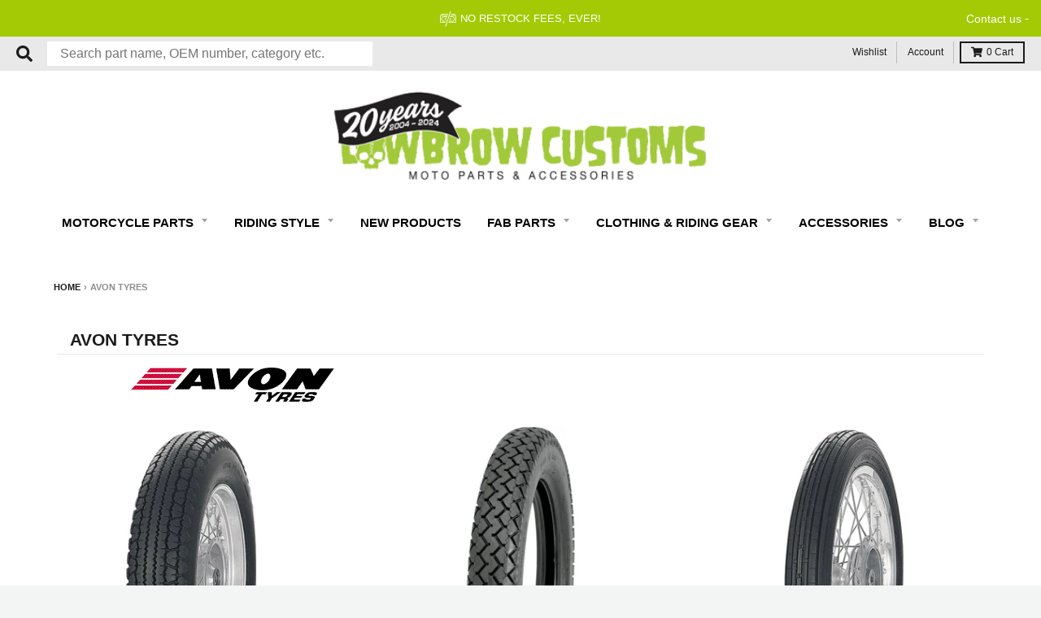

--- FILE ---
content_type: text/html; charset=utf-8
request_url: https://www.lowbrowcustoms.com/em-cgi/btag/collections/avon-tyres/subcategory_tires+rtnly-dimensions-lwh-27_27_4+mc-parts-nav
body_size: 111356
content:
<!doctype html>
<!--[if IE 8]><html class="no-js lt-ie9" lang="en"> <![endif]-->
<!--[if IE 9 ]><html class="ie9 no-js"> <![endif]-->
<!--[if (gt IE 9)|!(IE)]><!--> <html class="no-js" lang="en"> <!--<![endif]-->
<head>
  
	<script id="pandectes-rules">   /* PANDECTES-GDPR: DO NOT MODIFY AUTO GENERATED CODE OF THIS SCRIPT */      window.PandectesSettings = {"store":{"id":9705062447,"plan":"basic","theme":"LBC | Edgemesh Performance 3/28/24","primaryLocale":"en","adminMode":false,"headless":false,"storefrontRootDomain":"","checkoutRootDomain":"","storefrontAccessToken":""},"tsPublished":1733251727,"declaration":{"showPurpose":false,"showProvider":false,"declIntroText":"We use cookies to optimize website functionality, analyze the performance, and provide personalized experience to you. Some cookies are essential to make the website operate and function correctly. Those cookies cannot be disabled. In this window you can manage your preference of cookies.","showDateGenerated":true},"language":{"languageMode":"Single","fallbackLanguage":"en","languageDetection":"browser","languagesSupported":[]},"texts":{"managed":{"headerText":{"en":"We respect your privacy"},"consentText":{"en":"We use cookies to help remember and process the items in the shopping cart. Understand and save user's preferences for future visits. Keep track of advertisements. Compile aggregate data about site traffic and site interactions in order to offer better site experiences and tools in the future. We may also use trusted third-party services that track this information on our behalf."},"dismissButtonText":{"en":"Ok"},"linkText":{"en":"Show detail"},"imprintText":{"en":"Imprint"},"preferencesButtonText":{"en":"Preferences"},"allowButtonText":{"en":"Accept"},"denyButtonText":{"en":"Decline"},"leaveSiteButtonText":{"en":"Leave this site"},"cookiePolicyText":{"en":"Cookie policy"},"preferencesPopupTitleText":{"en":"Manage consent preferences"},"preferencesPopupIntroText":{"en":"We use cookies to optimize website functionality, analyze the performance, and provide personalized experience to you. Some cookies are essential to make the website operate and function correctly. Those cookies cannot be disabled. In this window you can manage your preference of cookies."},"preferencesPopupCloseButtonText":{"en":"Close"},"preferencesPopupAcceptAllButtonText":{"en":"Accept all"},"preferencesPopupRejectAllButtonText":{"en":"Reject all"},"preferencesPopupSaveButtonText":{"en":"Save preferences"},"accessSectionTitleText":{"en":"Data portability"},"accessSectionParagraphText":{"en":"You have the right to request access to your data at any time."},"rectificationSectionTitleText":{"en":"Data Rectification"},"rectificationSectionParagraphText":{"en":"You have the right to request your data to be updated whenever you think it is appropriate."},"erasureSectionTitleText":{"en":"Right to be forgotten"},"erasureSectionParagraphText":{"en":"You have the right to ask all your data to be erased. After that, you will no longer be able to access your account."},"declIntroText":{"en":"We use cookies to optimize website functionality, analyze the performance, and provide personalized experience to you. Some cookies are essential to make the website operate and function correctly. Those cookies cannot be disabled. In this window you can manage your preference of cookies."}},"categories":{"strictlyNecessaryCookiesTitleText":{"en":"Strictly necessary cookies"},"functionalityCookiesTitleText":{"en":"Functional cookies"},"performanceCookiesTitleText":{"en":"Performance cookies"},"targetingCookiesTitleText":{"en":"Targeting cookies"},"unclassifiedCookiesTitleText":{"en":"Unclassified cookies"},"strictlyNecessaryCookiesDescriptionText":{"en":"These cookies are essential in order to enable you to move around the website and use its features, such as accessing secure areas of the website. The website cannot function properly without these cookies."},"functionalityCookiesDescriptionText":{"en":"These cookies enable the site to provide enhanced functionality and personalisation. They may be set by us or by third party providers whose services we have added to our pages. If you do not allow these cookies then some or all of these services may not function properly."},"performanceCookiesDescriptionText":{"en":"These cookies enable us to monitor and improve the performance of our website. For example, they allow us to count visits, identify traffic sources and see which parts of the site are most popular."},"targetingCookiesDescriptionText":{"en":"These cookies may be set through our site by our advertising partners. They may be used by those companies to build a profile of your interests and show you relevant adverts on other sites.    They do not store directly personal information, but are based on uniquely identifying your browser and internet device. If you do not allow these cookies, you will experience less targeted advertising."},"unclassifiedCookiesDescriptionText":{"en":"Unclassified cookies are cookies that we are in the process of classifying, together with the providers of individual cookies."}},"auto":{"declName":{"en":"Name"},"declPath":{"en":"Path"},"declType":{"en":"Type"},"declDomain":{"en":"Domain"},"declPurpose":{"en":"Purpose"},"declProvider":{"en":"Provider"},"declRetention":{"en":"Retention"},"declFirstParty":{"en":"First-party"},"declThirdParty":{"en":"Third-party"},"declSeconds":{"en":"seconds"},"declMinutes":{"en":"minutes"},"declHours":{"en":"hours"},"declDays":{"en":"days"},"declMonths":{"en":"months"},"declYears":{"en":"years"},"declSession":{"en":"Session"},"cookiesDetailsText":{"en":"Cookies details"},"preferencesPopupAlwaysAllowedText":{"en":"Always allowed"},"submitButton":{"en":"Submit"},"submittingButton":{"en":"Submitting..."},"cancelButton":{"en":"Cancel"},"guestsSupportInfoText":{"en":"Please login with your customer account to further proceed."},"guestsSupportEmailPlaceholder":{"en":"E-mail address"},"guestsSupportEmailValidationError":{"en":"Email is not valid"},"guestsSupportEmailSuccessTitle":{"en":"Thank you for your request"},"guestsSupportEmailFailureTitle":{"en":"A problem occurred"},"guestsSupportEmailSuccessMessage":{"en":"If you are registered as a customer of this store, you will soon receive an email with instructions on how to proceed."},"guestsSupportEmailFailureMessage":{"en":"Your request was not submitted. Please try again and if problem persists, contact store owner for assistance."},"confirmationSuccessTitle":{"en":"Your request is verified"},"confirmationFailureTitle":{"en":"A problem occurred"},"confirmationSuccessMessage":{"en":"We will soon get back to you as to your request."},"confirmationFailureMessage":{"en":"Your request was not verified. Please try again and if problem persists, contact store owner for assistance"},"consentSectionTitleText":{"en":"Your cookie consent"},"consentSectionNoConsentText":{"en":"You have not consented to the cookies policy of this website."},"consentSectionConsentedText":{"en":"You consented to the cookies policy of this website on"},"consentStatus":{"en":"Consent preference"},"consentDate":{"en":"Consent date"},"consentId":{"en":"Consent ID"},"consentSectionChangeConsentActionText":{"en":"Change consent preference"},"accessSectionGDPRRequestsActionText":{"en":"Data subject requests"},"accessSectionAccountInfoActionText":{"en":"Personal data"},"accessSectionOrdersRecordsActionText":{"en":"Orders"},"accessSectionDownloadReportActionText":{"en":"Request export"},"rectificationCommentPlaceholder":{"en":"Describe what you want to be updated"},"rectificationCommentValidationError":{"en":"Comment is required"},"rectificationSectionEditAccountActionText":{"en":"Request an update"},"erasureSectionRequestDeletionActionText":{"en":"Request personal data deletion"}}},"library":{"previewMode":false,"fadeInTimeout":0,"defaultBlocked":0,"showLink":true,"showImprintLink":false,"showGoogleLink":false,"enabled":true,"cookie":{"name":"_pandectes_gdpr","expiryDays":365,"secure":true,"domain":""},"dismissOnScroll":false,"dismissOnWindowClick":false,"dismissOnTimeout":false,"palette":{"popup":{"background":"#565656","backgroundForCalculations":{"a":1,"b":86,"g":86,"r":86},"text":"#FFFFFF"},"button":{"background":"#F09F00","backgroundForCalculations":{"a":1,"b":0,"g":159,"r":240},"text":"#FFFFFF","textForCalculation":{"a":1,"b":255,"g":255,"r":255},"border":"transparent"}},"content":{"href":"https://www.lowbrowcustoms.com/pages/policies","imprintHref":"/","close":"&#10005;","target":"_blank","logo":""},"window":"<div role=\"dialog\" aria-live=\"polite\" aria-label=\"cookieconsent\" aria-describedby=\"cookieconsent:desc\" id=\"pandectes-banner\" class=\"cc-window-wrapper cc-bottom-wrapper\"><div class=\"pd-cookie-banner-window cc-window {{classes}}\"><!--googleoff: all-->{{children}}<!--googleon: all--></div></div>","compliance":{"info":"<div class=\"cc-compliance cc-highlight\">{{dismiss}}</div>"},"type":"info","layouts":{"basic":"{{messagelink}}{{compliance}}{{close}}"},"position":"bottom","theme":"classic","revokable":false,"animateRevokable":false,"revokableReset":false,"revokableLogoUrl":"","revokablePlacement":"bottom-left","revokableMarginHorizontal":15,"revokableMarginVertical":15,"static":false,"autoAttach":true,"hasTransition":true,"blacklistPage":[""]},"geolocation":{"brOnly":false,"caOnly":false,"chOnly":false,"euOnly":false,"jpOnly":false,"thOnly":false,"canadaOnly":false,"globalVisibility":true},"dsr":{"guestsSupport":false,"accessSectionDownloadReportAuto":false},"banner":{"resetTs":1704944078,"extraCss":"        .cc-banner-logo {max-width: 24em!important;}    @media(min-width: 768px) {.cc-window.cc-floating{max-width: 24em!important;width: 24em!important;}}    .cc-message, .pd-cookie-banner-window .cc-header, .cc-logo {text-align: left}    .cc-window-wrapper{z-index: 2147483647;}    .cc-window{z-index: 2147483647;font-size: 14px!important;font-family: inherit;}    .pd-cookie-banner-window .cc-header{font-size: 14px!important;font-family: inherit;}    .pd-cp-ui{font-family: inherit; background-color: #565656;color:#FFFFFF;}    button.pd-cp-btn, a.pd-cp-btn{background-color:#F09F00;color:#FFFFFF!important;}    input + .pd-cp-preferences-slider{background-color: rgba(255, 255, 255, 0.3)}    .pd-cp-scrolling-section::-webkit-scrollbar{background-color: rgba(255, 255, 255, 0.3)}    input:checked + .pd-cp-preferences-slider{background-color: rgba(255, 255, 255, 1)}    .pd-cp-scrolling-section::-webkit-scrollbar-thumb {background-color: rgba(255, 255, 255, 1)}    .pd-cp-ui-close{color:#FFFFFF;}    .pd-cp-preferences-slider:before{background-color: #565656}    .pd-cp-title:before {border-color: #FFFFFF!important}    .pd-cp-preferences-slider{background-color:#FFFFFF}    .pd-cp-toggle{color:#FFFFFF!important}    @media(max-width:699px) {.pd-cp-ui-close-top svg {fill: #FFFFFF}}    .pd-cp-toggle:hover,.pd-cp-toggle:visited,.pd-cp-toggle:active{color:#FFFFFF!important}    .pd-cookie-banner-window {box-shadow: 0 0 18px rgb(0 0 0 / 20%);}  ","customJavascript":null,"showPoweredBy":false,"revokableTrigger":false,"hybridStrict":false,"cookiesBlockedByDefault":"0","isActive":true,"implicitSavePreferences":false,"cookieIcon":false,"blockBots":false,"showCookiesDetails":true,"hasTransition":true,"blockingPage":false,"showOnlyLandingPage":false,"leaveSiteUrl":"https://www.google.com","linkRespectStoreLang":false},"cookies":{"0":[{"name":"secure_customer_sig","type":"http","domain":"www.lowbrowcustoms.com","path":"/","provider":"Shopify","firstParty":true,"retention":"1 year(s)","expires":1,"unit":"declYears","purpose":{"en":"Used in connection with customer login."}},{"name":"keep_alive","type":"http","domain":"www.lowbrowcustoms.com","path":"/","provider":"Shopify","firstParty":true,"retention":"30 minute(s)","expires":30,"unit":"declMinutes","purpose":{"en":"Used in connection with buyer localization."}},{"name":"_cmp_a","type":"http","domain":".lowbrowcustoms.com","path":"/","provider":"Shopify","firstParty":false,"retention":"1 day(s)","expires":1,"unit":"declDays","purpose":{"en":"Used for managing customer privacy settings."}},{"name":"cart_currency","type":"http","domain":"www.lowbrowcustoms.com","path":"/","provider":"Shopify","firstParty":true,"retention":"2 ","expires":2,"unit":"declSession","purpose":{"en":"The cookie is necessary for the secure checkout and payment function on the website. This function is provided by shopify.com."}},{"name":"localization","type":"http","domain":"www.lowbrowcustoms.com","path":"/","provider":"Shopify","firstParty":true,"retention":"1 year(s)","expires":1,"unit":"declYears","purpose":{"en":"Shopify store localization"}},{"name":"shopify_pay_redirect","type":"http","domain":"www.lowbrowcustoms.com","path":"/","provider":"Shopify","firstParty":true,"retention":"1 hour(s)","expires":1,"unit":"declHours","purpose":{"en":"The cookie is necessary for the secure checkout and payment function on the website. This function is provided by shopify.com."}},{"name":"_secure_session_id","type":"http","domain":"www.lowbrowcustoms.com","path":"/","provider":"Shopify","firstParty":true,"retention":"1 month(s)","expires":1,"unit":"declMonths","purpose":{"en":"Used in connection with navigation through a storefront."}}],"1":[],"2":[{"name":"_shopify_s","type":"http","domain":".lowbrowcustoms.com","path":"/","provider":"Shopify","firstParty":false,"retention":"30 minute(s)","expires":30,"unit":"declMinutes","purpose":{"en":"Shopify analytics."}},{"name":"_landing_page","type":"http","domain":".lowbrowcustoms.com","path":"/","provider":"Shopify","firstParty":false,"retention":"2 ","expires":2,"unit":"declSession","purpose":{"en":"Tracks landing pages."}},{"name":"_orig_referrer","type":"http","domain":".lowbrowcustoms.com","path":"/","provider":"Shopify","firstParty":false,"retention":"2 ","expires":2,"unit":"declSession","purpose":{"en":"Tracks landing pages."}},{"name":"_shopify_y","type":"http","domain":".lowbrowcustoms.com","path":"/","provider":"Shopify","firstParty":false,"retention":"1 year(s)","expires":1,"unit":"declYears","purpose":{"en":"Shopify analytics."}},{"name":"__cf_bm","type":"http","domain":".edgeme.sh","path":"/","provider":"CloudFlare","firstParty":false,"retention":"30 minute(s)","expires":30,"unit":"declMinutes","purpose":{"en":"Used to manage incoming traffic that matches criteria associated with bots."}},{"name":"__cf_bm","type":"http","domain":".www.lowbrowcustoms.com","path":"/","provider":"CloudFlare","firstParty":true,"retention":"30 minute(s)","expires":30,"unit":"declMinutes","purpose":{"en":"Used to manage incoming traffic that matches criteria associated with bots."}},{"name":"_boomr_clss","type":"html_local","domain":"https://www.lowbrowcustoms.com","path":"/","provider":"Shopify","firstParty":true,"retention":"Persistent","expires":1,"unit":"declYears","purpose":{"en":"Used to monitor and optimize the performance of Shopify stores."}}],"4":[{"name":"swym-session-id","type":"http","domain":".www.lowbrowcustoms.com","path":"/","provider":"Swym","firstParty":true,"retention":"30 minute(s)","expires":30,"unit":"declMinutes","purpose":{"en":"Used by the SWYM Wishlist Plus Shopify plugin."}},{"name":"swym-pid","type":"http","domain":".www.lowbrowcustoms.com","path":"/","provider":"Swym","firstParty":true,"retention":"1 year(s)","expires":1,"unit":"declYears","purpose":{"en":"Used by swym application."}},{"name":"swym-swymRegid","type":"http","domain":".www.lowbrowcustoms.com","path":"/","provider":"Amazon","firstParty":true,"retention":"1 year(s)","expires":1,"unit":"declYears","purpose":{"en":"Used by swym application."}},{"name":"swym-o_s","type":"http","domain":".www.lowbrowcustoms.com","path":"/","provider":"Swym","firstParty":true,"retention":"30 minute(s)","expires":30,"unit":"declMinutes","purpose":{"en":"Used by swym application."}},{"name":"wpm-domain-test","type":"http","domain":"lowbrowcustoms.com","path":"/","provider":"Shopify","firstParty":false,"retention":"Session","expires":1,"unit":"declSeconds","purpose":{"en":"Used to test the storage of parameters about products added to the cart or payment currency"}},{"name":"swym-instrumentMap","type":"http","domain":".www.lowbrowcustoms.com","path":"/","provider":"Swym","firstParty":true,"retention":"1 year(s)","expires":1,"unit":"declYears","purpose":{"en":"Used by swym application."}},{"name":"swym-cu_ct","type":"http","domain":".www.lowbrowcustoms.com","path":"/","provider":"Swym","firstParty":true,"retention":"1 year(s)","expires":1,"unit":"declYears","purpose":{"en":"Used by swym application."}},{"name":"wpm-domain-test","type":"http","domain":"com","path":"/","provider":"Shopify","firstParty":false,"retention":"Session","expires":1,"unit":"declSeconds","purpose":{"en":"Used to test the storage of parameters about products added to the cart or payment currency"}},{"name":"wpm-domain-test","type":"http","domain":"www.lowbrowcustoms.com","path":"/","provider":"Shopify","firstParty":true,"retention":"Session","expires":1,"unit":"declSeconds","purpose":{"en":"Used to test the storage of parameters about products added to the cart or payment currency"}}],"8":[{"name":"swym-email","type":"http","domain":".www.lowbrowcustoms.com","path":"/","provider":"Unknown","firstParty":true,"retention":"1 year(s)","expires":1,"unit":"declYears","purpose":{"en":"Used by swym application."}},{"name":"em_migration","type":"http","domain":"www.lowbrowcustoms.com","path":"/","provider":"Unknown","firstParty":true,"retention":"1 year(s)","expires":1,"unit":"declYears","purpose":{"en":""}},{"name":"NID","type":"http","domain":".google.com","path":"/","provider":"Unknown","firstParty":false,"retention":"6 month(s)","expires":6,"unit":"declMonths","purpose":{"en":""}},{"name":"_ce.s","type":"http","domain":".lowbrowcustoms.com","path":"/","provider":"Unknown","firstParty":false,"retention":"1 year(s)","expires":1,"unit":"declYears","purpose":{"en":""}},{"name":"scm_product_label_count","type":"http","domain":".www.lowbrowcustoms.com","path":"/","provider":"Unknown","firstParty":true,"retention":"1 year(s)","expires":1,"unit":"declYears","purpose":{"en":""}},{"name":"_ce.clock_event","type":"http","domain":".lowbrowcustoms.com","path":"/","provider":"Unknown","firstParty":false,"retention":"1 day(s)","expires":1,"unit":"declDays","purpose":{"en":""}},{"name":"_ce.clock_data","type":"http","domain":".lowbrowcustoms.com","path":"/","provider":"Unknown","firstParty":false,"retention":"1 day(s)","expires":1,"unit":"declDays","purpose":{"en":""}},{"name":"_ce.irv","type":"http","domain":".lowbrowcustoms.com","path":"/","provider":"Unknown","firstParty":false,"retention":"Session","expires":-54,"unit":"declYears","purpose":{"en":""}},{"name":"cebsp_","type":"http","domain":".lowbrowcustoms.com","path":"/","provider":"Unknown","firstParty":false,"retention":"Session","expires":-54,"unit":"declYears","purpose":{"en":""}},{"name":"cebs","type":"http","domain":".lowbrowcustoms.com","path":"/","provider":"Unknown","firstParty":false,"retention":"Session","expires":-54,"unit":"declYears","purpose":{"en":""}},{"name":"els_geo","type":"http","domain":"www.lowbrowcustoms.com","path":"/","provider":"Unknown","firstParty":true,"retention":"1 month(s)","expires":1,"unit":"declMonths","purpose":{"en":""}},{"name":"swym-scheduledSFLAsk","type":"html_local","domain":"https://www.lowbrowcustoms.com","path":"/","provider":"Unknown","firstParty":true,"retention":"Persistent","expires":1,"unit":"declYears","purpose":{"en":""}},{"name":"__verify","type":"http","domain":"www.lowbrowcustoms.com","path":"/","provider":"Unknown","firstParty":true,"retention":"Session","expires":1,"unit":"declSeconds","purpose":{"en":""}},{"name":"swym-authn_timestamp","type":"html_local","domain":"https://www.lowbrowcustoms.com","path":"/","provider":"Unknown","firstParty":true,"retention":"Persistent","expires":1,"unit":"declYears","purpose":{"en":""}},{"name":"_ce.gtld","type":"http","domain":"com","path":"/","provider":"Unknown","firstParty":false,"retention":"Session","expires":1,"unit":"declSeconds","purpose":{"en":""}},{"name":"swym-ab-test-config","type":"html_local","domain":"https://www.lowbrowcustoms.com","path":"/","provider":"Unknown","firstParty":true,"retention":"Persistent","expires":1,"unit":"declYears","purpose":{"en":""}},{"name":"_ce.cch","type":"http","domain":"lowbrowcustoms.com","path":"/","provider":"Unknown","firstParty":false,"retention":"Session","expires":1,"unit":"declSeconds","purpose":{"en":""}},{"name":"swym-devices","type":"html_local","domain":"https://www.lowbrowcustoms.com","path":"/","provider":"Unknown","firstParty":true,"retention":"Persistent","expires":1,"unit":"declYears","purpose":{"en":""}},{"name":"_ce.gtld","type":"http","domain":"lowbrowcustoms.com","path":"/","provider":"Unknown","firstParty":false,"retention":"Session","expires":1,"unit":"declSeconds","purpose":{"en":""}},{"name":"em-encode","type":"html_local","domain":"https://www.lowbrowcustoms.com","path":"/","provider":"Unknown","firstParty":true,"retention":"Persistent","expires":1,"unit":"declYears","purpose":{"en":""}},{"name":"ce_successful_csp_check","type":"html_local","domain":"https://www.lowbrowcustoms.com","path":"/","provider":"Unknown","firstParty":true,"retention":"Persistent","expires":1,"unit":"declYears","purpose":{"en":""}},{"name":"swym-thmver","type":"html_local","domain":"https://www.lowbrowcustoms.com","path":"/","provider":"Unknown","firstParty":true,"retention":"Persistent","expires":1,"unit":"declYears","purpose":{"en":""}},{"name":"swym-rconfig_cache","type":"html_local","domain":"https://www.lowbrowcustoms.com","path":"/","provider":"Unknown","firstParty":true,"retention":"Persistent","expires":1,"unit":"declYears","purpose":{"en":""}},{"name":"em-last-purged","type":"html_local","domain":"https://www.lowbrowcustoms.com","path":"/","provider":"Unknown","firstParty":true,"retention":"Persistent","expires":1,"unit":"declYears","purpose":{"en":""}},{"name":"swym-thmprst","type":"html_local","domain":"https://www.lowbrowcustoms.com","path":"/","provider":"Unknown","firstParty":true,"retention":"Persistent","expires":1,"unit":"declYears","purpose":{"en":""}},{"name":"swym-products_timestamp","type":"html_local","domain":"https://www.lowbrowcustoms.com","path":"/","provider":"Unknown","firstParty":true,"retention":"Persistent","expires":1,"unit":"declYears","purpose":{"en":""}},{"name":"swym-devices_timestamp","type":"html_local","domain":"https://www.lowbrowcustoms.com","path":"/","provider":"Unknown","firstParty":true,"retention":"Persistent","expires":1,"unit":"declYears","purpose":{"en":""}},{"name":"swym-wishlisthkey_timestamp","type":"html_local","domain":"https://www.lowbrowcustoms.com","path":"/","provider":"Unknown","firstParty":true,"retention":"Persistent","expires":1,"unit":"declYears","purpose":{"en":""}},{"name":"ce_fvd","type":"html_local","domain":"https://www.lowbrowcustoms.com","path":"/","provider":"Unknown","firstParty":true,"retention":"Persistent","expires":1,"unit":"declYears","purpose":{"en":""}},{"name":"__storejs__","type":"html_local","domain":"https://www.lowbrowcustoms.com","path":"/","provider":"Unknown","firstParty":true,"retention":"Persistent","expires":1,"unit":"declYears","purpose":{"en":""}},{"name":"swym-rapps_cache","type":"html_local","domain":"https://www.lowbrowcustoms.com","path":"/","provider":"Unknown","firstParty":true,"retention":"Persistent","expires":1,"unit":"declYears","purpose":{"en":""}},{"name":"swym-authn","type":"html_local","domain":"https://www.lowbrowcustoms.com","path":"/","provider":"Unknown","firstParty":true,"retention":"Persistent","expires":1,"unit":"declYears","purpose":{"en":""}},{"name":"lstest","type":"html_local","domain":"https://www.lowbrowcustoms.com","path":"/","provider":"Unknown","firstParty":true,"retention":"Persistent","expires":1,"unit":"declYears","purpose":{"en":""}},{"name":"cetabid","type":"html_session","domain":"https://www.lowbrowcustoms.com","path":"/","provider":"Unknown","firstParty":true,"retention":"Session","expires":1,"unit":"declYears","purpose":{"en":""}},{"name":"em-id","type":"html_local","domain":"https://www.lowbrowcustoms.com","path":"/","provider":"Unknown","firstParty":true,"retention":"Persistent","expires":1,"unit":"declYears","purpose":{"en":""}},{"name":"ce_localstorage_test","type":"html_local","domain":"https://www.lowbrowcustoms.com","path":"/","provider":"Unknown","firstParty":true,"retention":"Persistent","expires":1,"unit":"declYears","purpose":{"en":""}},{"name":"local-storage-test","type":"html_local","domain":"https://www.lowbrowcustoms.com","path":"/","provider":"Unknown","firstParty":true,"retention":"Persistent","expires":1,"unit":"declYears","purpose":{"en":""}},{"name":"swym-products","type":"html_local","domain":"https://www.lowbrowcustoms.com","path":"/","provider":"Unknown","firstParty":true,"retention":"Persistent","expires":1,"unit":"declYears","purpose":{"en":""}},{"name":"swym-rfrshthmprst","type":"html_local","domain":"https://www.lowbrowcustoms.com","path":"/","provider":"Unknown","firstParty":true,"retention":"Persistent","expires":1,"unit":"declYears","purpose":{"en":""}},{"name":"bugsnag-anonymous-id","type":"html_local","domain":"https://pay.shopify.com","path":"/","provider":"Unknown","firstParty":false,"retention":"Persistent","expires":1,"unit":"declYears","purpose":{"en":""}},{"name":"gapi.sessionStorageTest","type":"html_session","domain":"https://www.lowbrowcustoms.com","path":"/","provider":"Unknown","firstParty":true,"retention":"Session","expires":1,"unit":"declYears","purpose":{"en":""}}]},"blocker":{"isActive":false,"googleConsentMode":{"id":"","analyticsId":"","adwordsId":"","isActive":false,"adStorageCategory":4,"analyticsStorageCategory":2,"personalizationStorageCategory":1,"functionalityStorageCategory":1,"customEvent":true,"securityStorageCategory":0,"redactData":true,"urlPassthrough":false,"dataLayerProperty":"dataLayer"},"facebookPixel":{"id":"","isActive":false,"ldu":false},"microsoft":{},"rakuten":{"isActive":false,"cmp":false,"ccpa":false},"gpcIsActive":false,"defaultBlocked":0,"patterns":{"whiteList":[],"blackList":{"1":[],"2":[],"4":[],"8":[]},"iframesWhiteList":[],"iframesBlackList":{"1":[],"2":[],"4":[],"8":[]},"beaconsWhiteList":[],"beaconsBlackList":{"1":[],"2":[],"4":[],"8":[]}}}}      !function(){"use strict";window.PandectesRules=window.PandectesRules||{},window.PandectesRules.manualBlacklist={1:[],2:[],4:[]},window.PandectesRules.blacklistedIFrames={1:[],2:[],4:[]},window.PandectesRules.blacklistedCss={1:[],2:[],4:[]},window.PandectesRules.blacklistedBeacons={1:[],2:[],4:[]};var e="javascript/blocked";function t(e){return new RegExp(e.replace(/[/\\.+?$()]/g,"\\$&").replace("*","(.*)"))}var n=function(e){var t=arguments.length>1&&void 0!==arguments[1]?arguments[1]:"log";new URLSearchParams(window.location.search).get("log")&&console[t]("PandectesRules: ".concat(e))};function a(e){var t=document.createElement("script");t.async=!0,t.src=e,document.head.appendChild(t)}function r(e,t){var n=Object.keys(e);if(Object.getOwnPropertySymbols){var a=Object.getOwnPropertySymbols(e);t&&(a=a.filter((function(t){return Object.getOwnPropertyDescriptor(e,t).enumerable}))),n.push.apply(n,a)}return n}function o(e){for(var t=1;t<arguments.length;t++){var n=null!=arguments[t]?arguments[t]:{};t%2?r(Object(n),!0).forEach((function(t){s(e,t,n[t])})):Object.getOwnPropertyDescriptors?Object.defineProperties(e,Object.getOwnPropertyDescriptors(n)):r(Object(n)).forEach((function(t){Object.defineProperty(e,t,Object.getOwnPropertyDescriptor(n,t))}))}return e}function i(e){var t=function(e,t){if("object"!=typeof e||!e)return e;var n=e[Symbol.toPrimitive];if(void 0!==n){var a=n.call(e,t||"default");if("object"!=typeof a)return a;throw new TypeError("@@toPrimitive must return a primitive value.")}return("string"===t?String:Number)(e)}(e,"string");return"symbol"==typeof t?t:t+""}function s(e,t,n){return(t=i(t))in e?Object.defineProperty(e,t,{value:n,enumerable:!0,configurable:!0,writable:!0}):e[t]=n,e}function c(e,t){return function(e){if(Array.isArray(e))return e}(e)||function(e,t){var n=null==e?null:"undefined"!=typeof Symbol&&e[Symbol.iterator]||e["@@iterator"];if(null!=n){var a,r,o,i,s=[],c=!0,l=!1;try{if(o=(n=n.call(e)).next,0===t){if(Object(n)!==n)return;c=!1}else for(;!(c=(a=o.call(n)).done)&&(s.push(a.value),s.length!==t);c=!0);}catch(e){l=!0,r=e}finally{try{if(!c&&null!=n.return&&(i=n.return(),Object(i)!==i))return}finally{if(l)throw r}}return s}}(e,t)||d(e,t)||function(){throw new TypeError("Invalid attempt to destructure non-iterable instance.\nIn order to be iterable, non-array objects must have a [Symbol.iterator]() method.")}()}function l(e){return function(e){if(Array.isArray(e))return u(e)}(e)||function(e){if("undefined"!=typeof Symbol&&null!=e[Symbol.iterator]||null!=e["@@iterator"])return Array.from(e)}(e)||d(e)||function(){throw new TypeError("Invalid attempt to spread non-iterable instance.\nIn order to be iterable, non-array objects must have a [Symbol.iterator]() method.")}()}function d(e,t){if(e){if("string"==typeof e)return u(e,t);var n=Object.prototype.toString.call(e).slice(8,-1);return"Object"===n&&e.constructor&&(n=e.constructor.name),"Map"===n||"Set"===n?Array.from(e):"Arguments"===n||/^(?:Ui|I)nt(?:8|16|32)(?:Clamped)?Array$/.test(n)?u(e,t):void 0}}function u(e,t){(null==t||t>e.length)&&(t=e.length);for(var n=0,a=new Array(t);n<t;n++)a[n]=e[n];return a}var f=window.PandectesRulesSettings||window.PandectesSettings,g=!(void 0===window.dataLayer||!Array.isArray(window.dataLayer)||!window.dataLayer.some((function(e){return"pandectes_full_scan"===e.event}))),p=function(){var e,t=arguments.length>0&&void 0!==arguments[0]?arguments[0]:"_pandectes_gdpr",n=("; "+document.cookie).split("; "+t+"=");if(n.length<2)e={};else{var a=n.pop().split(";");e=window.atob(a.shift())}var r=function(e){try{return JSON.parse(e)}catch(e){return!1}}(e);return!1!==r?r:e}(),h=f.banner.isActive,y=f.blocker,v=y.defaultBlocked,w=y.patterns,m=p&&null!==p.preferences&&void 0!==p.preferences?p.preferences:null,b=g?0:h?null===m?v:m:0,k={1:!(1&b),2:!(2&b),4:!(4&b)},_=w.blackList,S=w.whiteList,L=w.iframesBlackList,C=w.iframesWhiteList,P=w.beaconsBlackList,A=w.beaconsWhiteList,O={blackList:[],whiteList:[],iframesBlackList:{1:[],2:[],4:[],8:[]},iframesWhiteList:[],beaconsBlackList:{1:[],2:[],4:[],8:[]},beaconsWhiteList:[]};[1,2,4].map((function(e){var n;k[e]||((n=O.blackList).push.apply(n,l(_[e].length?_[e].map(t):[])),O.iframesBlackList[e]=L[e].length?L[e].map(t):[],O.beaconsBlackList[e]=P[e].length?P[e].map(t):[])})),O.whiteList=S.length?S.map(t):[],O.iframesWhiteList=C.length?C.map(t):[],O.beaconsWhiteList=A.length?A.map(t):[];var E={scripts:[],iframes:{1:[],2:[],4:[]},beacons:{1:[],2:[],4:[]},css:{1:[],2:[],4:[]}},I=function(t,n){return t&&(!n||n!==e)&&(!O.blackList||O.blackList.some((function(e){return e.test(t)})))&&(!O.whiteList||O.whiteList.every((function(e){return!e.test(t)})))},B=function(e,t){var n=O.iframesBlackList[t],a=O.iframesWhiteList;return e&&(!n||n.some((function(t){return t.test(e)})))&&(!a||a.every((function(t){return!t.test(e)})))},j=function(e,t){var n=O.beaconsBlackList[t],a=O.beaconsWhiteList;return e&&(!n||n.some((function(t){return t.test(e)})))&&(!a||a.every((function(t){return!t.test(e)})))},T=new MutationObserver((function(e){for(var t=0;t<e.length;t++)for(var n=e[t].addedNodes,a=0;a<n.length;a++){var r=n[a],o=r.dataset&&r.dataset.cookiecategory;if(1===r.nodeType&&"LINK"===r.tagName){var i=r.dataset&&r.dataset.href;if(i&&o)switch(o){case"functionality":case"C0001":E.css[1].push(i);break;case"performance":case"C0002":E.css[2].push(i);break;case"targeting":case"C0003":E.css[4].push(i)}}}})),R=new MutationObserver((function(t){for(var a=0;a<t.length;a++)for(var r=t[a].addedNodes,o=function(){var t=r[i],a=t.src||t.dataset&&t.dataset.src,o=t.dataset&&t.dataset.cookiecategory;if(1===t.nodeType&&"IFRAME"===t.tagName){if(a){var s=!1;B(a,1)||"functionality"===o||"C0001"===o?(s=!0,E.iframes[1].push(a)):B(a,2)||"performance"===o||"C0002"===o?(s=!0,E.iframes[2].push(a)):(B(a,4)||"targeting"===o||"C0003"===o)&&(s=!0,E.iframes[4].push(a)),s&&(t.removeAttribute("src"),t.setAttribute("data-src",a))}}else if(1===t.nodeType&&"IMG"===t.tagName){if(a){var c=!1;j(a,1)?(c=!0,E.beacons[1].push(a)):j(a,2)?(c=!0,E.beacons[2].push(a)):j(a,4)&&(c=!0,E.beacons[4].push(a)),c&&(t.removeAttribute("src"),t.setAttribute("data-src",a))}}else if(1===t.nodeType&&"SCRIPT"===t.tagName){var l=t.type,d=!1;if(I(a,l)?(n("rule blocked: ".concat(a)),d=!0):a&&o?n("manually blocked @ ".concat(o,": ").concat(a)):o&&n("manually blocked @ ".concat(o,": inline code")),d){E.scripts.push([t,l]),t.type=e;t.addEventListener("beforescriptexecute",(function n(a){t.getAttribute("type")===e&&a.preventDefault(),t.removeEventListener("beforescriptexecute",n)})),t.parentElement&&t.parentElement.removeChild(t)}}},i=0;i<r.length;i++)o()})),D=document.createElement,x={src:Object.getOwnPropertyDescriptor(HTMLScriptElement.prototype,"src"),type:Object.getOwnPropertyDescriptor(HTMLScriptElement.prototype,"type")};window.PandectesRules.unblockCss=function(e){var t=E.css[e]||[];t.length&&n("Unblocking CSS for ".concat(e)),t.forEach((function(e){var t=document.querySelector('link[data-href^="'.concat(e,'"]'));t.removeAttribute("data-href"),t.href=e})),E.css[e]=[]},window.PandectesRules.unblockIFrames=function(e){var t=E.iframes[e]||[];t.length&&n("Unblocking IFrames for ".concat(e)),O.iframesBlackList[e]=[],t.forEach((function(e){var t=document.querySelector('iframe[data-src^="'.concat(e,'"]'));t.removeAttribute("data-src"),t.src=e})),E.iframes[e]=[]},window.PandectesRules.unblockBeacons=function(e){var t=E.beacons[e]||[];t.length&&n("Unblocking Beacons for ".concat(e)),O.beaconsBlackList[e]=[],t.forEach((function(e){var t=document.querySelector('img[data-src^="'.concat(e,'"]'));t.removeAttribute("data-src"),t.src=e})),E.beacons[e]=[]},window.PandectesRules.unblockInlineScripts=function(e){var t=1===e?"functionality":2===e?"performance":"targeting",a=document.querySelectorAll('script[type="javascript/blocked"][data-cookiecategory="'.concat(t,'"]'));n("unblockInlineScripts: ".concat(a.length," in ").concat(t)),a.forEach((function(e){var t=document.createElement("script");t.type="text/javascript",e.hasAttribute("src")?t.src=e.getAttribute("src"):t.textContent=e.textContent,document.head.appendChild(t),e.parentNode.removeChild(e)}))},window.PandectesRules.unblockInlineCss=function(e){var t=1===e?"functionality":2===e?"performance":"targeting",a=document.querySelectorAll('link[data-cookiecategory="'.concat(t,'"]'));n("unblockInlineCss: ".concat(a.length," in ").concat(t)),a.forEach((function(e){e.href=e.getAttribute("data-href")}))},window.PandectesRules.unblock=function(e){e.length<1?(O.blackList=[],O.whiteList=[],O.iframesBlackList=[],O.iframesWhiteList=[]):(O.blackList&&(O.blackList=O.blackList.filter((function(t){return e.every((function(e){return"string"==typeof e?!t.test(e):e instanceof RegExp?t.toString()!==e.toString():void 0}))}))),O.whiteList&&(O.whiteList=[].concat(l(O.whiteList),l(e.map((function(e){if("string"==typeof e){var n=".*"+t(e)+".*";if(O.whiteList.every((function(e){return e.toString()!==n.toString()})))return new RegExp(n)}else if(e instanceof RegExp&&O.whiteList.every((function(t){return t.toString()!==e.toString()})))return e;return null})).filter(Boolean)))));var a=0;l(E.scripts).forEach((function(e,t){var n=c(e,2),r=n[0],o=n[1];if(function(e){var t=e.getAttribute("src");return O.blackList&&O.blackList.every((function(e){return!e.test(t)}))||O.whiteList&&O.whiteList.some((function(e){return e.test(t)}))}(r)){for(var i=document.createElement("script"),s=0;s<r.attributes.length;s++){var l=r.attributes[s];"src"!==l.name&&"type"!==l.name&&i.setAttribute(l.name,r.attributes[s].value)}i.setAttribute("src",r.src),i.setAttribute("type",o||"application/javascript"),document.head.appendChild(i),E.scripts.splice(t-a,1),a++}})),0==O.blackList.length&&0===O.iframesBlackList[1].length&&0===O.iframesBlackList[2].length&&0===O.iframesBlackList[4].length&&0===O.beaconsBlackList[1].length&&0===O.beaconsBlackList[2].length&&0===O.beaconsBlackList[4].length&&(n("Disconnecting observers"),R.disconnect(),T.disconnect())};var N=f.store,U=N.adminMode,z=N.headless,M=N.storefrontRootDomain,q=N.checkoutRootDomain,F=N.storefrontAccessToken,W=f.banner.isActive,H=f.blocker.defaultBlocked;W&&function(e){if(window.Shopify&&window.Shopify.customerPrivacy)e();else{var t=null;window.Shopify&&window.Shopify.loadFeatures&&window.Shopify.trackingConsent?e():t=setInterval((function(){window.Shopify&&window.Shopify.loadFeatures&&(clearInterval(t),window.Shopify.loadFeatures([{name:"consent-tracking-api",version:"0.1"}],(function(t){t?n("Shopify.customerPrivacy API - failed to load"):(n("shouldShowBanner() -> ".concat(window.Shopify.trackingConsent.shouldShowBanner()," | saleOfDataRegion() -> ").concat(window.Shopify.trackingConsent.saleOfDataRegion())),e())})))}),10)}}((function(){!function(){var e=window.Shopify.trackingConsent;if(!1!==e.shouldShowBanner()||null!==m||7!==H)try{var t=U&&!(window.Shopify&&window.Shopify.AdminBarInjector),a={preferences:!(1&b)||g||t,analytics:!(2&b)||g||t,marketing:!(4&b)||g||t};z&&(a.headlessStorefront=!0,a.storefrontRootDomain=null!=M&&M.length?M:window.location.hostname,a.checkoutRootDomain=null!=q&&q.length?q:"checkout.".concat(window.location.hostname),a.storefrontAccessToken=null!=F&&F.length?F:""),e.firstPartyMarketingAllowed()===a.marketing&&e.analyticsProcessingAllowed()===a.analytics&&e.preferencesProcessingAllowed()===a.preferences||e.setTrackingConsent(a,(function(e){e&&e.error?n("Shopify.customerPrivacy API - failed to setTrackingConsent"):n("setTrackingConsent(".concat(JSON.stringify(a),")"))}))}catch(e){n("Shopify.customerPrivacy API - exception")}}(),function(){if(z){var e=window.Shopify.trackingConsent,t=e.currentVisitorConsent();if(navigator.globalPrivacyControl&&""===t.sale_of_data){var a={sale_of_data:!1,headlessStorefront:!0};a.storefrontRootDomain=null!=M&&M.length?M:window.location.hostname,a.checkoutRootDomain=null!=q&&q.length?q:"checkout.".concat(window.location.hostname),a.storefrontAccessToken=null!=F&&F.length?F:"",e.setTrackingConsent(a,(function(e){e&&e.error?n("Shopify.customerPrivacy API - failed to setTrackingConsent({".concat(JSON.stringify(a),")")):n("setTrackingConsent(".concat(JSON.stringify(a),")"))}))}}}()}));var G=["AT","BE","BG","HR","CY","CZ","DK","EE","FI","FR","DE","GR","HU","IE","IT","LV","LT","LU","MT","NL","PL","PT","RO","SK","SI","ES","SE","GB","LI","NO","IS"],J=f.banner,V=J.isActive,K=J.hybridStrict,$=f.geolocation,Y=$.caOnly,Z=void 0!==Y&&Y,Q=$.euOnly,X=void 0!==Q&&Q,ee=$.brOnly,te=void 0!==ee&&ee,ne=$.jpOnly,ae=void 0!==ne&&ne,re=$.thOnly,oe=void 0!==re&&re,ie=$.chOnly,se=void 0!==ie&&ie,ce=$.zaOnly,le=void 0!==ce&&ce,de=$.canadaOnly,ue=void 0!==de&&de,fe=$.globalVisibility,ge=void 0===fe||fe,pe=f.blocker,he=pe.defaultBlocked,ye=void 0===he?7:he,ve=pe.googleConsentMode,we=ve.isActive,me=ve.customEvent,be=ve.id,ke=void 0===be?"":be,_e=ve.analyticsId,Se=void 0===_e?"":_e,Le=ve.adwordsId,Ce=void 0===Le?"":Le,Pe=ve.redactData,Ae=ve.urlPassthrough,Oe=ve.adStorageCategory,Ee=ve.analyticsStorageCategory,Ie=ve.functionalityStorageCategory,Be=ve.personalizationStorageCategory,je=ve.securityStorageCategory,Te=ve.dataLayerProperty,Re=void 0===Te?"dataLayer":Te,De=ve.waitForUpdate,xe=void 0===De?0:De,Ne=ve.useNativeChannel,Ue=void 0!==Ne&&Ne;function ze(){window[Re].push(arguments)}window[Re]=window[Re]||[];var Me,qe,Fe={hasInitialized:!1,useNativeChannel:!1,ads_data_redaction:!1,url_passthrough:!1,data_layer_property:"dataLayer",storage:{ad_storage:"granted",ad_user_data:"granted",ad_personalization:"granted",analytics_storage:"granted",functionality_storage:"granted",personalization_storage:"granted",security_storage:"granted"}};if(V&&we){var We=ye&Oe?"denied":"granted",He=ye&Ee?"denied":"granted",Ge=ye&Ie?"denied":"granted",Je=ye&Be?"denied":"granted",Ve=ye&je?"denied":"granted";Fe.hasInitialized=!0,Fe.useNativeChannel=Ue,Fe.url_passthrough=Ae,Fe.ads_data_redaction="denied"===We&&Pe,Fe.storage.ad_storage=We,Fe.storage.ad_user_data=We,Fe.storage.ad_personalization=We,Fe.storage.analytics_storage=He,Fe.storage.functionality_storage=Ge,Fe.storage.personalization_storage=Je,Fe.storage.security_storage=Ve,Fe.data_layer_property=Re||"dataLayer",Fe.ads_data_redaction&&ze("set","ads_data_redaction",Fe.ads_data_redaction),Fe.url_passthrough&&ze("set","url_passthrough",Fe.url_passthrough),function(){!1===Ue?console.log("Pandectes: Google Consent Mode (av2)"):console.log("Pandectes: Google Consent Mode (av2nc)");var e=b!==ye?{wait_for_update:xe||500}:xe?{wait_for_update:xe}:{};ge&&!K?ze("consent","default",o(o({},Fe.storage),e)):(ze("consent","default",o(o(o({},Fe.storage),e),{},{region:[].concat(l(X||K?G:[]),l(Z&&!K?["US-CA","US-VA","US-CT","US-UT","US-CO"]:[]),l(te&&!K?["BR"]:[]),l(ae&&!K?["JP"]:[]),l(ue&&!K?["CA"]:[]),l(oe&&!K?["TH"]:[]),l(se&&!K?["CH"]:[]),l(le&&!K?["ZA"]:[]))})),ze("consent","default",{ad_storage:"granted",ad_user_data:"granted",ad_personalization:"granted",analytics_storage:"granted",functionality_storage:"granted",personalization_storage:"granted",security_storage:"granted"}));if(null!==m){var t=b&Oe?"denied":"granted",n=b&Ee?"denied":"granted",r=b&Ie?"denied":"granted",i=b&Be?"denied":"granted",s=b&je?"denied":"granted";Fe.storage.ad_storage=t,Fe.storage.ad_user_data=t,Fe.storage.ad_personalization=t,Fe.storage.analytics_storage=n,Fe.storage.functionality_storage=r,Fe.storage.personalization_storage=i,Fe.storage.security_storage=s,ze("consent","update",Fe.storage)}(ke.length||Se.length||Ce.length)&&(window[Fe.data_layer_property].push({"pandectes.start":(new Date).getTime(),event:"pandectes-rules.min.js"}),(Se.length||Ce.length)&&ze("js",new Date));var c="https://www.googletagmanager.com";if(ke.length){var d=ke.split(",");window[Fe.data_layer_property].push({"gtm.start":(new Date).getTime(),event:"gtm.js"});for(var u=0;u<d.length;u++){var f="dataLayer"!==Fe.data_layer_property?"&l=".concat(Fe.data_layer_property):"";a("".concat(c,"/gtm.js?id=").concat(d[u].trim()).concat(f))}}if(Se.length)for(var g=Se.split(","),p=0;p<g.length;p++){var h=g[p].trim();h.length&&(a("".concat(c,"/gtag/js?id=").concat(h)),ze("config",h,{send_page_view:!1}))}if(Ce.length)for(var y=Ce.split(","),v=0;v<y.length;v++){var w=y[v].trim();w.length&&(a("".concat(c,"/gtag/js?id=").concat(w)),ze("config",w,{allow_enhanced_conversions:!0}))}}()}V&&me&&(qe={event:"Pandectes_Consent_Update",pandectes_status:7===(Me=b)?"deny":0===Me?"allow":"mixed",pandectes_categories:{C0000:"allow",C0001:k[1]?"allow":"deny",C0002:k[2]?"allow":"deny",C0003:k[4]?"allow":"deny"}},window[Re].push(qe),null!==m&&function(e){if(window.Shopify&&window.Shopify.analytics)e();else{var t=null;window.Shopify&&window.Shopify.analytics?e():t=setInterval((function(){window.Shopify&&window.Shopify.analytics&&(clearInterval(t),e())}),10)}}((function(){console.log("publishing Web Pixels API custom event"),window.Shopify.analytics.publish("Pandectes_Consent_Update",qe)})));var Ke=f.blocker,$e=Ke.klaviyoIsActive,Ye=Ke.googleConsentMode.adStorageCategory;$e&&window.addEventListener("PandectesEvent_OnConsent",(function(e){var t=e.detail.preferences;if(null!=t){var n=t&Ye?"denied":"granted";void 0!==window.klaviyo&&window.klaviyo.isIdentified()&&window.klaviyo.push(["identify",{ad_personalization:n,ad_user_data:n}])}})),f.banner.revokableTrigger&&window.addEventListener("PandectesEvent_OnInitialize",(function(){document.querySelectorAll('[href*="#reopenBanner"]').forEach((function(e){e.onclick=function(e){e.preventDefault(),window.Pandectes.fn.revokeConsent()}}))}));var Ze=f.banner.isActive,Qe=f.blocker,Xe=Qe.defaultBlocked,et=void 0===Xe?7:Xe,tt=Qe.microsoft,nt=tt.isActive,at=tt.uetTags,rt=tt.dataLayerProperty,ot=void 0===rt?"uetq":rt,it={hasInitialized:!1,data_layer_property:"uetq",storage:{ad_storage:"granted"}};if(window[ot]=window[ot]||[],nt&&ft("_uetmsdns","1",365),Ze&&nt){var st=4&et?"denied":"granted";if(it.hasInitialized=!0,it.storage.ad_storage=st,window[ot].push("consent","default",it.storage),"granted"==st&&(ft("_uetmsdns","0",365),console.log("setting cookie")),null!==m){var ct=4&b?"denied":"granted";it.storage.ad_storage=ct,window[ot].push("consent","update",it.storage),"granted"===ct&&ft("_uetmsdns","0",365)}if(at.length)for(var lt=at.split(","),dt=0;dt<lt.length;dt++)lt[dt].trim().length&&ut(lt[dt])}function ut(e){var t=document.createElement("script");t.type="text/javascript",t.src="//bat.bing.com/bat.js",t.onload=function(){var t={ti:e};t.q=window.uetq,window.uetq=new UET(t),window.uetq.push("consent","default",{ad_storage:"denied"}),window[ot].push("pageLoad")},document.head.appendChild(t)}function ft(e,t,n){var a=new Date;a.setTime(a.getTime()+24*n*60*60*1e3);var r="expires="+a.toUTCString();document.cookie="".concat(e,"=").concat(t,"; ").concat(r,"; path=/; secure; samesite=strict")}window.PandectesRules.gcm=Fe;var gt=f.banner.isActive,pt=f.blocker.isActive;n("Prefs: ".concat(b," | Banner: ").concat(gt?"on":"off"," | Blocker: ").concat(pt?"on":"off"));var ht=null===m&&/\/checkouts\//.test(window.location.pathname);0!==b&&!1===g&&pt&&!ht&&(n("Blocker will execute"),document.createElement=function(){for(var t=arguments.length,n=new Array(t),a=0;a<t;a++)n[a]=arguments[a];if("script"!==n[0].toLowerCase())return D.bind?D.bind(document).apply(void 0,n):D;var r=D.bind(document).apply(void 0,n);try{Object.defineProperties(r,{src:o(o({},x.src),{},{set:function(t){I(t,r.type)&&x.type.set.call(this,e),x.src.set.call(this,t)}}),type:o(o({},x.type),{},{get:function(){var t=x.type.get.call(this);return t===e||I(this.src,t)?null:t},set:function(t){var n=I(r.src,r.type)?e:t;x.type.set.call(this,n)}})}),r.setAttribute=function(t,n){if("type"===t){var a=I(r.src,r.type)?e:n;x.type.set.call(r,a)}else"src"===t?(I(n,r.type)&&x.type.set.call(r,e),x.src.set.call(r,n)):HTMLScriptElement.prototype.setAttribute.call(r,t,n)}}catch(e){console.warn("Yett: unable to prevent script execution for script src ",r.src,".\n",'A likely cause would be because you are using a third-party browser extension that monkey patches the "document.createElement" function.')}return r},R.observe(document.documentElement,{childList:!0,subtree:!0}),T.observe(document.documentElement,{childList:!0,subtree:!0}))}();
</script>
  <script src="//searchserverapi.com/widgets/shopify/init.js?a=9R8J4D9W3R"></script>
  
  
    <link rel="apple-touch-icon" sizes="180x180" href="//www.lowbrowcustoms.com/cdn/shop/files/Favicon-Icon-GreenSkull_180x180.png?v=1613549864">
    <link rel="icon" type="image/png" sizes="32x32" href="//www.lowbrowcustoms.com/cdn/shop/files/Favicon-Icon-GreenSkull_32x32.png?v=1613549864">
    <link rel="icon" type="image/png" sizes="16x16" href="//www.lowbrowcustoms.com/cdn/shop/files/Favicon-Icon-GreenSkull_16x16.png?v=1613549864">
    <link rel="mask-icon" color="#f09f00">
  
  
 
  <meta charset="utf-8">
  <meta http-equiv="X-UA-Compatible" content="IE=edge,chrome=1">
  <link rel="canonical" href="https://www.lowbrowcustoms.com/collections/avon-tyres/subcategory_tires+rtnly-dimensions-lwh-27_27_4+mc-parts-nav">
  <meta name="viewport" content="width=device-width,initial-scale=1">
  <meta name="theme-color" content="#f09f00">
    
  <meta name="em-bypass">
  
  
  	
  		<title>Explore Avon Tyres Products for Your Triumph, Harley &amp; Sportsters - Lowbrow Customs, LLC</title>

        
            <meta name="description" content="Shop Avon Tyres products at Lowbrow Customs for your Harley, Triumph, Sportsters, Choppers and more. Free Shipping on orders $79.95 and up! Check them now!">
    
  	
  

  <meta property="og:site_name" content="Lowbrow Customs">
<meta property="og:url" content="https://www.lowbrowcustoms.com/collections/avon-tyres/subcategory_tires+rtnly-dimensions-lwh-27_27_4+mc-parts-nav">
<meta property="og:title" content="Avon Tyres">
<meta property="og:type" content="product.group">
<meta property="og:description" content="Shop Avon Tyres products at Lowbrow Customs for your Harley, Triumph, Sportsters, Choppers and more. Free Shipping on orders $79.95 and up! Check them now!"><meta property="og:image" content="http://www.lowbrowcustoms.com/cdn/shop/collections/avontyres_1200x1200.png?v=1582638822">
      <meta property="og:image:secure_url" content="https://www.lowbrowcustoms.com/cdn/shop/collections/avontyres_1200x1200.png?v=1582638822">
      <meta property="og:image:width" content="250">
      <meta property="og:image:height" content="43">

<meta name="twitter:site" content="@lowbrowcustoms">
<meta name="twitter:card" content="summary_large_image">
<meta name="twitter:title" content="Avon Tyres">
<meta name="twitter:description" content="Shop Avon Tyres products at Lowbrow Customs for your Harley, Triumph, Sportsters, Choppers and more. Free Shipping on orders $79.95 and up! Check them now!">


  

  <!---- COUNT TAGS COLLECTION PAGE ----->
  
  

  

  
  
  <meta name="google-site-verification" content="-8mYzk5rePBlxw4aLTpqBqJJVJm2pumf6_pubEsYg_I" />

  <script>window.performance && window.performance.mark && window.performance.mark('shopify.content_for_header.start');</script><meta name="google-site-verification" content="ZYK1V5PQDjg_xhokaPyo-RdDsjMnHNgyOSfdZR4e_AE">
<meta name="google-site-verification" content="CZjLcUg1Xx59DvzBcUQesm7kUcn2H4nYq-zsz69PrQ0">
<meta name="facebook-domain-verification" content="mqucvy5c62bj7vbel28cevp7qvgw1x">
<meta id="shopify-digital-wallet" name="shopify-digital-wallet" content="/9705062447/digital_wallets/dialog">
<meta name="shopify-checkout-api-token" content="900a3ef0d3b4a1f820c46162f8e4ffd7">
<meta id="in-context-paypal-metadata" data-shop-id="9705062447" data-venmo-supported="true" data-environment="production" data-locale="en_US" data-paypal-v4="true" data-currency="USD">
<link rel="alternate" type="application/atom+xml" title="Feed" href="/collections/avon-tyres/subcategory_tires+rtnly-dimensions-lwh-27_27_4+mc-parts-nav.atom" />
<link rel="alternate" type="application/json+oembed" href="https://www.lowbrowcustoms.com/collections/avon-tyres/subcategory_tires+rtnly-dimensions-lwh-27_27_4+mc-parts-nav.oembed">
<script async="async" src="/checkouts/internal/preloads.js?locale=en-US"></script>
<link rel="preconnect" href="https://shop.app" crossorigin="anonymous">
<script async="async" src="https://shop.app/checkouts/internal/preloads.js?locale=en-US&shop_id=9705062447" crossorigin="anonymous"></script>
<script id="apple-pay-shop-capabilities" type="application/json">{"shopId":9705062447,"countryCode":"US","currencyCode":"USD","merchantCapabilities":["supports3DS"],"merchantId":"gid:\/\/shopify\/Shop\/9705062447","merchantName":"Lowbrow Customs","requiredBillingContactFields":["postalAddress","email","phone"],"requiredShippingContactFields":["postalAddress","email","phone"],"shippingType":"shipping","supportedNetworks":["visa","masterCard","amex","discover","elo","jcb"],"total":{"type":"pending","label":"Lowbrow Customs","amount":"1.00"},"shopifyPaymentsEnabled":true,"supportsSubscriptions":true}</script>
<script id="shopify-features" type="application/json">{"accessToken":"900a3ef0d3b4a1f820c46162f8e4ffd7","betas":["rich-media-storefront-analytics"],"domain":"www.lowbrowcustoms.com","predictiveSearch":true,"shopId":9705062447,"locale":"en"}</script>
<script>var Shopify = Shopify || {};
Shopify.shop = "lowbrow-customs-llc.myshopify.com";
Shopify.locale = "en";
Shopify.currency = {"active":"USD","rate":"1.0"};
Shopify.country = "US";
Shopify.theme = {"name":"LBC | Edgemesh Performance 3\/28\/24","id":133938446383,"schema_name":"District","schema_version":"3.5.0","theme_store_id":735,"role":"main"};
Shopify.theme.handle = "null";
Shopify.theme.style = {"id":null,"handle":null};
Shopify.cdnHost = "www.lowbrowcustoms.com/cdn";
Shopify.routes = Shopify.routes || {};
Shopify.routes.root = "/";</script>
<script type="module">!function(o){(o.Shopify=o.Shopify||{}).modules=!0}(window);</script>
<script>!function(o){function n(){var o=[];function n(){o.push(Array.prototype.slice.apply(arguments))}return n.q=o,n}var t=o.Shopify=o.Shopify||{};t.loadFeatures=n(),t.autoloadFeatures=n()}(window);</script>
<script>
  window.ShopifyPay = window.ShopifyPay || {};
  window.ShopifyPay.apiHost = "shop.app\/pay";
  window.ShopifyPay.redirectState = null;
</script>
<script id="shop-js-analytics" type="application/json">{"pageType":"collection"}</script>
<script defer="defer" async type="module" src="//www.lowbrowcustoms.com/cdn/shopifycloud/shop-js/modules/v2/client.init-shop-cart-sync_C5BV16lS.en.esm.js"></script>
<script defer="defer" async type="module" src="//www.lowbrowcustoms.com/cdn/shopifycloud/shop-js/modules/v2/chunk.common_CygWptCX.esm.js"></script>
<script type="module">
  await import("//www.lowbrowcustoms.com/cdn/shopifycloud/shop-js/modules/v2/client.init-shop-cart-sync_C5BV16lS.en.esm.js");
await import("//www.lowbrowcustoms.com/cdn/shopifycloud/shop-js/modules/v2/chunk.common_CygWptCX.esm.js");

  window.Shopify.SignInWithShop?.initShopCartSync?.({"fedCMEnabled":true,"windoidEnabled":true});

</script>
<script>
  window.Shopify = window.Shopify || {};
  if (!window.Shopify.featureAssets) window.Shopify.featureAssets = {};
  window.Shopify.featureAssets['shop-js'] = {"shop-cart-sync":["modules/v2/client.shop-cart-sync_ZFArdW7E.en.esm.js","modules/v2/chunk.common_CygWptCX.esm.js"],"init-fed-cm":["modules/v2/client.init-fed-cm_CmiC4vf6.en.esm.js","modules/v2/chunk.common_CygWptCX.esm.js"],"shop-button":["modules/v2/client.shop-button_tlx5R9nI.en.esm.js","modules/v2/chunk.common_CygWptCX.esm.js"],"shop-cash-offers":["modules/v2/client.shop-cash-offers_DOA2yAJr.en.esm.js","modules/v2/chunk.common_CygWptCX.esm.js","modules/v2/chunk.modal_D71HUcav.esm.js"],"init-windoid":["modules/v2/client.init-windoid_sURxWdc1.en.esm.js","modules/v2/chunk.common_CygWptCX.esm.js"],"shop-toast-manager":["modules/v2/client.shop-toast-manager_ClPi3nE9.en.esm.js","modules/v2/chunk.common_CygWptCX.esm.js"],"init-shop-email-lookup-coordinator":["modules/v2/client.init-shop-email-lookup-coordinator_B8hsDcYM.en.esm.js","modules/v2/chunk.common_CygWptCX.esm.js"],"init-shop-cart-sync":["modules/v2/client.init-shop-cart-sync_C5BV16lS.en.esm.js","modules/v2/chunk.common_CygWptCX.esm.js"],"avatar":["modules/v2/client.avatar_BTnouDA3.en.esm.js"],"pay-button":["modules/v2/client.pay-button_FdsNuTd3.en.esm.js","modules/v2/chunk.common_CygWptCX.esm.js"],"init-customer-accounts":["modules/v2/client.init-customer-accounts_DxDtT_ad.en.esm.js","modules/v2/client.shop-login-button_C5VAVYt1.en.esm.js","modules/v2/chunk.common_CygWptCX.esm.js","modules/v2/chunk.modal_D71HUcav.esm.js"],"init-shop-for-new-customer-accounts":["modules/v2/client.init-shop-for-new-customer-accounts_ChsxoAhi.en.esm.js","modules/v2/client.shop-login-button_C5VAVYt1.en.esm.js","modules/v2/chunk.common_CygWptCX.esm.js","modules/v2/chunk.modal_D71HUcav.esm.js"],"shop-login-button":["modules/v2/client.shop-login-button_C5VAVYt1.en.esm.js","modules/v2/chunk.common_CygWptCX.esm.js","modules/v2/chunk.modal_D71HUcav.esm.js"],"init-customer-accounts-sign-up":["modules/v2/client.init-customer-accounts-sign-up_CPSyQ0Tj.en.esm.js","modules/v2/client.shop-login-button_C5VAVYt1.en.esm.js","modules/v2/chunk.common_CygWptCX.esm.js","modules/v2/chunk.modal_D71HUcav.esm.js"],"shop-follow-button":["modules/v2/client.shop-follow-button_Cva4Ekp9.en.esm.js","modules/v2/chunk.common_CygWptCX.esm.js","modules/v2/chunk.modal_D71HUcav.esm.js"],"checkout-modal":["modules/v2/client.checkout-modal_BPM8l0SH.en.esm.js","modules/v2/chunk.common_CygWptCX.esm.js","modules/v2/chunk.modal_D71HUcav.esm.js"],"lead-capture":["modules/v2/client.lead-capture_Bi8yE_yS.en.esm.js","modules/v2/chunk.common_CygWptCX.esm.js","modules/v2/chunk.modal_D71HUcav.esm.js"],"shop-login":["modules/v2/client.shop-login_D6lNrXab.en.esm.js","modules/v2/chunk.common_CygWptCX.esm.js","modules/v2/chunk.modal_D71HUcav.esm.js"],"payment-terms":["modules/v2/client.payment-terms_CZxnsJam.en.esm.js","modules/v2/chunk.common_CygWptCX.esm.js","modules/v2/chunk.modal_D71HUcav.esm.js"]};
</script>
<script>(function() {
  var isLoaded = false;
  function asyncLoad() {
    if (isLoaded) return;
    isLoaded = true;
    var urls = ["https:\/\/apps.trustifyreview.app\/related-videos\/related-videos.js?shop=lowbrow-customs-llc.myshopify.com","https:\/\/shy.elfsight.com\/p\/platform.js?shop=lowbrow-customs-llc.myshopify.com","https:\/\/static.klaviyo.com\/onsite\/js\/klaviyo.js?company_id=NZv8v3\u0026shop=lowbrow-customs-llc.myshopify.com","https:\/\/static.klaviyo.com\/onsite\/js\/klaviyo.js?company_id=NZv8v3\u0026shop=lowbrow-customs-llc.myshopify.com","https:\/\/cdn.authorsig.lowfruitsolutions.com\/9759b7530a18e3f4e9c18bad5ae91e5b\/author-sig-e0e90b2cb64f2c58559553ac6095ece3.js?shop=lowbrow-customs-llc.myshopify.com","https:\/\/cdncozyvideogalleryn.addons.business\/scripttag\/js\/cloud\/lowbrow-customs-llc.myshopify.com\/1.0\/kdNo23thOJvUIEk33hvCgDv95ubrZwEB.js?shop=lowbrow-customs-llc.myshopify.com","\/\/open-signin.okasconcepts.com\/js\/resource.js?shop=lowbrow-customs-llc.myshopify.com","\/\/cdn.shopify.com\/s\/files\/1\/0875\/2064\/files\/easyslider-1.0.0.js?shop=lowbrow-customs-llc.myshopify.com","https:\/\/cdn.shopify.com\/s\/files\/1\/0097\/0506\/2447\/t\/128\/assets\/subscribe-it.js?v=1683045789\u0026shop=lowbrow-customs-llc.myshopify.com","https:\/\/config.gorgias.chat\/bundle-loader\/01GYCBQ0PT5FHRAPN9G9S3MH27?source=shopify1click\u0026shop=lowbrow-customs-llc.myshopify.com","\/\/cdn.shopify.com\/proxy\/2015ffd3eea9faee2c04092dc60706f8fa2cb842785b4e58ef5f8babbc0bb206\/s.pandect.es\/scripts\/pandectes-core.js?shop=lowbrow-customs-llc.myshopify.com\u0026sp-cache-control=cHVibGljLCBtYXgtYWdlPTkwMA","https:\/\/cdn.autoketing.org\/sdk-cdn\/sales-pop\/dist\/sales-pop-embed.js?t=1729535772644154570\u0026shop=lowbrow-customs-llc.myshopify.com","https:\/\/cdn.hextom.com\/js\/quickannouncementbar.js?shop=lowbrow-customs-llc.myshopify.com","https:\/\/cdn.pushowl.com\/latest\/sdks\/pushowl-shopify.js?subdomain=lowbrow-customs-llc\u0026environment=production\u0026guid=299400eb-119d-46e1-9abd-78b2fb6cc49e\u0026shop=lowbrow-customs-llc.myshopify.com","https:\/\/sdk.postscript.io\/sdk-script-loader.bundle.js?shopId=25138\u0026shop=lowbrow-customs-llc.myshopify.com","https:\/\/searchanise-ef84.kxcdn.com\/widgets\/shopify\/init.js?a=9R8J4D9W3R\u0026shop=lowbrow-customs-llc.myshopify.com","https:\/\/cdn.9gtb.com\/loader.js?g_cvt_id=1d8fc537-daf1-49f9-800a-1f0258c13558\u0026shop=lowbrow-customs-llc.myshopify.com"];
    for (var i = 0; i < urls.length; i++) {
      var s = document.createElement('script');
      s.type = 'text/javascript';
      s.async = true;
      s.src = urls[i];
      var x = document.getElementsByTagName('script')[0];
      x.parentNode.insertBefore(s, x);
    }
  };
  if(window.attachEvent) {
    window.attachEvent('onload', asyncLoad);
  } else {
    window.addEventListener('load', asyncLoad, false);
  }
})();</script>
<script id="__st">var __st={"a":9705062447,"offset":-18000,"reqid":"791f9061-7d81-4ff6-83cd-12167581093b-1768728353","pageurl":"www.lowbrowcustoms.com\/collections\/avon-tyres\/subcategory_tires+rtnly-dimensions-lwh-27_27_4+mc-parts-nav","u":"af26583f487c","p":"collection","rtyp":"collection","rid":159511019567};</script>
<script>window.ShopifyPaypalV4VisibilityTracking = true;</script>
<script id="captcha-bootstrap">!function(){'use strict';const t='contact',e='account',n='new_comment',o=[[t,t],['blogs',n],['comments',n],[t,'customer']],c=[[e,'customer_login'],[e,'guest_login'],[e,'recover_customer_password'],[e,'create_customer']],r=t=>t.map((([t,e])=>`form[action*='/${t}']:not([data-nocaptcha='true']) input[name='form_type'][value='${e}']`)).join(','),a=t=>()=>t?[...document.querySelectorAll(t)].map((t=>t.form)):[];function s(){const t=[...o],e=r(t);return a(e)}const i='password',u='form_key',d=['recaptcha-v3-token','g-recaptcha-response','h-captcha-response',i],f=()=>{try{return window.sessionStorage}catch{return}},m='__shopify_v',_=t=>t.elements[u];function p(t,e,n=!1){try{const o=window.sessionStorage,c=JSON.parse(o.getItem(e)),{data:r}=function(t){const{data:e,action:n}=t;return t[m]||n?{data:e,action:n}:{data:t,action:n}}(c);for(const[e,n]of Object.entries(r))t.elements[e]&&(t.elements[e].value=n);n&&o.removeItem(e)}catch(o){console.error('form repopulation failed',{error:o})}}const l='form_type',E='cptcha';function T(t){t.dataset[E]=!0}const w=window,h=w.document,L='Shopify',v='ce_forms',y='captcha';let A=!1;((t,e)=>{const n=(g='f06e6c50-85a8-45c8-87d0-21a2b65856fe',I='https://cdn.shopify.com/shopifycloud/storefront-forms-hcaptcha/ce_storefront_forms_captcha_hcaptcha.v1.5.2.iife.js',D={infoText:'Protected by hCaptcha',privacyText:'Privacy',termsText:'Terms'},(t,e,n)=>{const o=w[L][v],c=o.bindForm;if(c)return c(t,g,e,D).then(n);var r;o.q.push([[t,g,e,D],n]),r=I,A||(h.body.append(Object.assign(h.createElement('script'),{id:'captcha-provider',async:!0,src:r})),A=!0)});var g,I,D;w[L]=w[L]||{},w[L][v]=w[L][v]||{},w[L][v].q=[],w[L][y]=w[L][y]||{},w[L][y].protect=function(t,e){n(t,void 0,e),T(t)},Object.freeze(w[L][y]),function(t,e,n,w,h,L){const[v,y,A,g]=function(t,e,n){const i=e?o:[],u=t?c:[],d=[...i,...u],f=r(d),m=r(i),_=r(d.filter((([t,e])=>n.includes(e))));return[a(f),a(m),a(_),s()]}(w,h,L),I=t=>{const e=t.target;return e instanceof HTMLFormElement?e:e&&e.form},D=t=>v().includes(t);t.addEventListener('submit',(t=>{const e=I(t);if(!e)return;const n=D(e)&&!e.dataset.hcaptchaBound&&!e.dataset.recaptchaBound,o=_(e),c=g().includes(e)&&(!o||!o.value);(n||c)&&t.preventDefault(),c&&!n&&(function(t){try{if(!f())return;!function(t){const e=f();if(!e)return;const n=_(t);if(!n)return;const o=n.value;o&&e.removeItem(o)}(t);const e=Array.from(Array(32),(()=>Math.random().toString(36)[2])).join('');!function(t,e){_(t)||t.append(Object.assign(document.createElement('input'),{type:'hidden',name:u})),t.elements[u].value=e}(t,e),function(t,e){const n=f();if(!n)return;const o=[...t.querySelectorAll(`input[type='${i}']`)].map((({name:t})=>t)),c=[...d,...o],r={};for(const[a,s]of new FormData(t).entries())c.includes(a)||(r[a]=s);n.setItem(e,JSON.stringify({[m]:1,action:t.action,data:r}))}(t,e)}catch(e){console.error('failed to persist form',e)}}(e),e.submit())}));const S=(t,e)=>{t&&!t.dataset[E]&&(n(t,e.some((e=>e===t))),T(t))};for(const o of['focusin','change'])t.addEventListener(o,(t=>{const e=I(t);D(e)&&S(e,y())}));const B=e.get('form_key'),M=e.get(l),P=B&&M;t.addEventListener('DOMContentLoaded',(()=>{const t=y();if(P)for(const e of t)e.elements[l].value===M&&p(e,B);[...new Set([...A(),...v().filter((t=>'true'===t.dataset.shopifyCaptcha))])].forEach((e=>S(e,t)))}))}(h,new URLSearchParams(w.location.search),n,t,e,['guest_login'])})(!0,!0)}();</script>
<script integrity="sha256-4kQ18oKyAcykRKYeNunJcIwy7WH5gtpwJnB7kiuLZ1E=" data-source-attribution="shopify.loadfeatures" defer="defer" src="//www.lowbrowcustoms.com/cdn/shopifycloud/storefront/assets/storefront/load_feature-a0a9edcb.js" crossorigin="anonymous"></script>
<script crossorigin="anonymous" defer="defer" src="//www.lowbrowcustoms.com/cdn/shopifycloud/storefront/assets/shopify_pay/storefront-65b4c6d7.js?v=20250812"></script>
<script data-source-attribution="shopify.dynamic_checkout.dynamic.init">var Shopify=Shopify||{};Shopify.PaymentButton=Shopify.PaymentButton||{isStorefrontPortableWallets:!0,init:function(){window.Shopify.PaymentButton.init=function(){};var t=document.createElement("script");t.src="https://www.lowbrowcustoms.com/cdn/shopifycloud/portable-wallets/latest/portable-wallets.en.js",t.type="module",document.head.appendChild(t)}};
</script>
<script data-source-attribution="shopify.dynamic_checkout.buyer_consent">
  function portableWalletsHideBuyerConsent(e){var t=document.getElementById("shopify-buyer-consent"),n=document.getElementById("shopify-subscription-policy-button");t&&n&&(t.classList.add("hidden"),t.setAttribute("aria-hidden","true"),n.removeEventListener("click",e))}function portableWalletsShowBuyerConsent(e){var t=document.getElementById("shopify-buyer-consent"),n=document.getElementById("shopify-subscription-policy-button");t&&n&&(t.classList.remove("hidden"),t.removeAttribute("aria-hidden"),n.addEventListener("click",e))}window.Shopify?.PaymentButton&&(window.Shopify.PaymentButton.hideBuyerConsent=portableWalletsHideBuyerConsent,window.Shopify.PaymentButton.showBuyerConsent=portableWalletsShowBuyerConsent);
</script>
<script data-source-attribution="shopify.dynamic_checkout.cart.bootstrap">document.addEventListener("DOMContentLoaded",(function(){function t(){return document.querySelector("shopify-accelerated-checkout-cart, shopify-accelerated-checkout")}if(t())Shopify.PaymentButton.init();else{new MutationObserver((function(e,n){t()&&(Shopify.PaymentButton.init(),n.disconnect())})).observe(document.body,{childList:!0,subtree:!0})}}));
</script>
<link id="shopify-accelerated-checkout-styles" rel="stylesheet" media="screen" href="https://www.lowbrowcustoms.com/cdn/shopifycloud/portable-wallets/latest/accelerated-checkout-backwards-compat.css" crossorigin="anonymous">
<style id="shopify-accelerated-checkout-cart">
        #shopify-buyer-consent {
  margin-top: 1em;
  display: inline-block;
  width: 100%;
}

#shopify-buyer-consent.hidden {
  display: none;
}

#shopify-subscription-policy-button {
  background: none;
  border: none;
  padding: 0;
  text-decoration: underline;
  font-size: inherit;
  cursor: pointer;
}

#shopify-subscription-policy-button::before {
  box-shadow: none;
}

      </style>

<script>window.performance && window.performance.mark && window.performance.mark('shopify.content_for_header.end');</script>
  
  <script src="//www.lowbrowcustoms.com/cdn/shop/t/192/assets/ndnapps-contactform-script.js?v=4079411686363010311711687689"></script>
  <link rel="stylesheet" href="https://cdn.jsdelivr.net/npm/bootstrap@4.1.3/dist/css/bootstrap.min.css" integrity="sha384-MCw98/SFnGE8fJT3GXwEOngsV7Zt27NXFoaoApmYm81iuXoPkFOJwJ8ERdknLPMO" crossorigin="anonymous">
  <script src="https://code.jquery.com/jquery-3.3.1.slim.min.js" integrity="sha384-q8i/X+965DzO0rT7abK41JStQIAqVgRVzpbzo5smXKp4YfRvH+8abtTE1Pi6jizo" crossorigin="anonymous"></script>
  <script src="https://cdn.jsdelivr.net/npm/popper.js@1.14.3/dist/umd/popper.min.js" integrity="sha384-ZMP7rVo3mIykV+2+9J3UJ46jBk0WLaUAdn689aCwoqbBJiSnjAK/l8WvCWPIPm49" crossorigin="anonymous"></script>
  <script src="https://cdn.jsdelivr.net/npm/bootstrap@4.1.3/dist/js/bootstrap.min.js" integrity="sha384-ChfqqxuZUCnJSK3+MXmPNIyE6ZbWh2IMqE241rYiqJxyMiZ6OW/JmZQ5stwEULTy" crossorigin="anonymous"></script>
  
  <link href="//www.lowbrowcustoms.com/cdn/shop/t/192/assets/theme.scss.css?v=150852871481051548521759330783" rel="stylesheet" type="text/css" media="all" />
  <link href="//www.lowbrowcustoms.com/cdn/shop/t/192/assets/dev-styles.scss.css?v=99878615433728123561711687689" rel="stylesheet" type="text/css" media="all" />
  <link href="//www.lowbrowcustoms.com/cdn/shop/t/192/assets/cbi-customs.css?v=121354400113585955251767081114" rel="stylesheet" type="text/css" media="all" />
  <script src="https://ajax.googleapis.com/ajax/libs/jquery/3.4.1/jquery.min.js"></script>
  

  

  
  <link href="//www.lowbrowcustoms.com/cdn/shop/t/192/assets/bold-motivator.min.css?v=144843636108521765691711687689" rel="stylesheet" type="text/css" media="all" />
  
  
  <script>
    window.StyleHatch = window.StyleHatch || {};
    StyleHatch.Strings = {
      instagramAddToken: "Add your Instagram access token.",
      instagramInvalidToken: "The Instagram access token is invalid. Check to make sure you added the complete token.",
      instagramRateLimitToken: "Your store is currently over Instagram\u0026#39;s rate limit. Contact Style Hatch support for details.",
      addToCart: "Add to Cart",
      preOrder: "Pre-Order",
      soldOut: "Out of Stock",
      addressError: "Error looking up that address",
      addressNoResults: "No results for that address",
      addressQueryLimit: "You have exceeded the Google API usage limit. Consider upgrading to a \u003ca href=\"https:\/\/developers.google.com\/maps\/premium\/usage-limits\"\u003ePremium Plan\u003c\/a\u003e.",
      authError: "There was a problem authenticating your Google Maps account.",
      agreeNotice: "You must agree with the terms and conditions of sales to check out."
    }
    StyleHatch.currencyFormat = "${{amount}}";
    StyleHatch.ajaxCartEnable = true;
    StyleHatch.cartData = {"note":null,"attributes":{},"original_total_price":0,"total_price":0,"total_discount":0,"total_weight":0.0,"item_count":0,"items":[],"requires_shipping":false,"currency":"USD","items_subtotal_price":0,"cart_level_discount_applications":[],"checkout_charge_amount":0};
    StyleHatch.routes = {
      root_url: '/',
      account_url: '/account',
      account_login_url: '/account/login',
      account_logout_url: '/account/logout',
      account_recover_url: '/account/recover',
      account_register_url: '/account/register',
      account_addresses_url: '/account/addresses',
      collections_url: '/collections',
      all_products_collection_url: '/collections/all',
      search_url: '/search',
      cart_url: '/cart',
      cart_add_url: '/cart/add',
      cart_change_url: '/cart/change',
      cart_clear_url: '/cart/clear'
    };
    // Post defer
    window.addEventListener('DOMContentLoaded', function() {
      (function( $ ) {
        

        
          
        })(jq223);
      });
      document.documentElement.className = document.documentElement.className.replace('no-js', 'js');
  </script>
  <script type="text/javascript">
    window.lazySizesConfig = window.lazySizesConfig || {};
    window.lazySizesConfig.loadMode = 1;
  </script>
  
  <script async="" src="//www.lowbrowcustoms.com/cdn/shop/t/192/assets/application.js?v=119572004520323694861759740670"></script>
  
  <script src="//www.lowbrowcustoms.com/cdn/shop/t/192/assets/devst-scripts.js?v=7696195448843027971711687689" defer="defer"></script>
  
<link href="//www.lowbrowcustoms.com/cdn/shop/t/192/assets/ndnapps-contactform-styles.css?v=48659872268970843971711687689" rel="preload" >
  <!-- CSS -->
<link rel="stylesheet" href="https://unpkg.com/flickity@2/dist/flickity.min.css">
<link rel="stylesheet" href="https://cdnjs.cloudflare.com/ajax/libs/font-awesome/5.15.4/css/all.min.css" />
<!-- JavaScript -->
<script src="https://unpkg.com/flickity@2/dist/flickity.pkgd.min.js"></script>
<link href="//www.lowbrowcustoms.com/cdn/shop/t/192/assets/ndnapps-formbuilder-styles.css?v=83016642670936672021711687689" rel="stylesheet" type="text/css" media="all" />

<!-- Google Tag Manager -->
<script>(function(w,d,s,l,i){w[l]=w[l]||[];w[l].push({'gtm.start':
new Date().getTime(),event:'gtm.js'});var f=d.getElementsByTagName(s)[0],
j=d.createElement(s),dl=l!='dataLayer'?'&l='+l:'';j.async=true;j.src=
'https://www.googletagmanager.com/gtm.js?id='+i+dl;f.parentNode.insertBefore(j,f);
})(window,document,'script','dataLayer','GTM-W6MLQXT');</script>
<!-- End Google Tag Manager -->



<!-- Facebook Pixel Code -->
<script>
!function(f,b,e,v,n,t,s){if(f.fbq)return;n=f.fbq=function(){n.callMethod?
n.callMethod.apply(n,arguments):n.queue.push(arguments)};if(!f._fbq)f._fbq=n;
n.push=n;n.loaded=!0;n.version='2.0';n.queue=[];t=b.createElement(e);t.async=!0;
t.src=v;s=b.getElementsByTagName(e)[0];s.parentNode.insertBefore(t,s)}(window,
document,'script','https://connect.facebook.net/en_US/fbevents.js');
fbq('init', '1401480206566122'); // Insert your pixel ID here.
fbq('track', 'PageView');
</script>
<noscript><img height="1" width="1" style="display:none"
src="https://www.facebook.com/tr?id=1401480206566122&ev=PageView&noscript=1"
/></noscript>
<!-- DO NOT MODIFY -->
<!-- End Facebook Pixel Code -->

<!-- Global site tag (gtag.js) - Google Ads: 357080976 --> 
<script async src="https://www.googletagmanager.com/gtag/js?id=AW-357080976"></script> 
<script> 
window.dataLayer = window.dataLayer || []; 
function gtag(){dataLayer.push(arguments);} 
gtag('js', new Date()); 

gtag('config', 'AW-357080976'); 
</script> 
<!-- Event snippet for Lowbrow Customs remarketing page --> 
<script> 
gtag('event', 'conversion', { 
'send_to': 'AW-357080976/E69GCJ_e_M0DEJC_oqoB', 
'value': 1.0, 
'currency': 'USD', 
'aw_remarketing_only': true 
}); 
</script>
<!-- Google tag (gtag.js) -->
<script async src="https://www.googletagmanager.com/gtag/js?id=AW-1068347283"></script>
<script>
  window.dataLayer = window.dataLayer || [];
  function gtag(){dataLayer.push(arguments);}
  gtag('js', new Date());
  gtag('config', 'AW-1068347283');
</script>

<img alt="icon" id="svgicon" width="1400" height="1400" style="pointer-events: none; position: absolute; top: 0; left: 0; width: 99vw; height: 99vh; max-width: 99vw; max-height: 99vh;"  src="[data-uri]" loading="eager"><!-- BEGIN app block: shopify://apps/warnify-pro-warnings/blocks/main/b82106ea-6172-4ab0-814f-17df1cb2b18a --><!-- BEGIN app snippet: cart -->
<script>    var Elspw = {        params: {            money_format: "${{amount}}",            cart: {                "total_price" : 0,                "attributes": {},                "items" : [                ]            }        }    };</script>
<!-- END app snippet --><!-- BEGIN app snippet: settings -->
  <script>    (function(){      Elspw.loadScript=function(a,b){var c=document.createElement("script");c.type="text/javascript",c.readyState?c.onreadystatechange=function(){"loaded"!=c.readyState&&"complete"!=c.readyState||(c.onreadystatechange=null,b())}:c.onload=function(){b()},c.src=a,document.getElementsByTagName("head")[0].appendChild(c)};      Elspw.config= {"enabled":true,"button":"form[action=\"/cart/add\"] [type=submit], form[action=\"/cart/add\"] .shopify-payment-button__button","css":"","tag":"Els PW","alerts":[{"id":8853,"shop_id":7594,"enabled":1,"name":"International and HI/AK/PR Restricted Shipping","settings":{"checkout_allowed":true,"line_item_property":null},"design_settings":"","checkout_settings":"","message":"<p><span style=\"color: #ff0000;\"><strong>THIS PRODUCT CAN NOT BE SHIPPED VIA AIR METHODS. ONLY AVAILABLE METHODS WILL BE DISPLAYED DURING CHECKOUT.</strong></span></p>","based_on":"collections","one_time":0,"geo_enabled":1,"geo":{"countries":["US"],"provinces":{"US":["AK","AL","AR","AZ","CA","CO","CT","DC","DE","FL","GA","IA","ID","IL","IN","KS","KY","LA","MA","MD","ME","MI","MN","MO","MS","MT","NC","ND","NE","NH","NJ","NM","NV","NY","OH","OK","OR","PA","RI","SC","SD","TN","TX","UT","VA","VT","WA","WI","WV","WY"]},"disabled_for":"1"},"created_at":"2020-02-05T19:34:34.000000Z","updated_at":"2023-08-25T20:05:21.000000Z","collection_ids":[158769512495],"tag":"Els PW 8853"},{"id":8854,"shop_id":7594,"enabled":1,"name":"Domestic Air Shipping Restriction","settings":{"checkout_allowed":"1","line_item_property":null},"design_settings":"","checkout_settings":null,"message":"<p>Orders containing this product can only be shipped ground methods in the USA. Air methods such as Overnight or 2nd day will not be offered at checkout.</p>","based_on":"collections","one_time":0,"geo_enabled":1,"geo":{"countries":["US"],"provinces":{"US":["AK","AL","AR","AZ","CA","CO","CT","DC","DE","FL","GA","IA","ID","IL","IN","KS","KY","LA","MA","MD","ME","MI","MN","MO","MS","MT","NC","ND","NE","NH","NJ","NM","NV","NY","OH","OK","OR","PA","RI","SC","SD","TN","TX","UT","VA","VT","WA","WI","WV","WY"]}},"created_at":"2020-02-05T20:00:34.000000Z","updated_at":"2022-05-23T15:33:36.000000Z","collection_ids":[158769512495],"tag":"Els PW 8854"}],"grid_enabled":1,"cdn":"https://s3.amazonaws.com/els-apps/product-warnings/","theme_app_extensions_enabled":1} ;    })(Elspw)  </script>  <script defer src="https://cdn.shopify.com/extensions/019b92bb-38ba-793e-9baf-3c5308a58e87/cli-20/assets/app.js"></script>

<script>
  Elspw.params.elsGeoScriptPath = "https://cdn.shopify.com/extensions/019b92bb-38ba-793e-9baf-3c5308a58e87/cli-20/assets/els.geo.js";
  Elspw.params.remodalScriptPath = "https://cdn.shopify.com/extensions/019b92bb-38ba-793e-9baf-3c5308a58e87/cli-20/assets/remodal.js";
  Elspw.params.cssPath = "https://cdn.shopify.com/extensions/019b92bb-38ba-793e-9baf-3c5308a58e87/cli-20/assets/app.css";
</script><!-- END app snippet --><!-- BEGIN app snippet: elspw-jsons -->





<!-- END app snippet -->


<!-- END app block --><!-- BEGIN app block: shopify://apps/trustify-shoppable-videos/blocks/product_video_extension/f8ad865c-5edf-40a0-9672-4378dafc8d88 --><link href="https://cdn.shopify.com/extensions/019b9d08-8d41-7aad-a946-4f58a88ad769/storefront-22/assets/omg-product-videos-style.css" rel="preload" as="style">
<link rel="stylesheet" type="text/css" href="https://cdn.shopify.com/extensions/019b9d08-8d41-7aad-a946-4f58a88ad769/storefront-22/assets/omg-product-videos-style.css" media="all"
    onload="this.media='all'">

<script id="omgpv-script" type='text/javascript' data-type="custom">
    
    const prepareInitApp = async () => {
        function appendScript(url) {
            const OMGscript = document.createElement('script');
            OMGscript.async = true;
            OMGscript.src = url;
            document.body.appendChild(OMGscript);
        }

        if (document.body) {
            if (!document.getElementById('app-product-video') && document.body) {
                setTimeout(() => {
                    let appendApp = document.createElement('div');
                    appendApp.setAttribute('id', 'app-product-video');
                    document.body.appendChild(appendApp);
                    
                    
                    appendScript("https://cdn.shopify.com/extensions/019b9d08-8d41-7aad-a946-4f58a88ad769/storefront-22/assets/related_video.js");
                    
                }, 200)
                return;
            }
        }

        setTimeout(() => {
            prepareInitApp()
        })
    }
    prepareInitApp()
</script>

<!-- END app block --><!-- BEGIN app block: shopify://apps/frequently-bought/blocks/app-embed-block/b1a8cbea-c844-4842-9529-7c62dbab1b1f --><script>
    window.codeblackbelt = window.codeblackbelt || {};
    window.codeblackbelt.shop = window.codeblackbelt.shop || 'lowbrow-customs-llc.myshopify.com';
    </script><script src="//cdn.codeblackbelt.com/widgets/frequently-bought-together/bootstrap.min.js?version=2026011804-0500" async></script>
 <!-- END app block --><!-- BEGIN app block: shopify://apps/comments-plus-blog-comments/blocks/app-scripts/43e99dc3-03da-4062-9f67-446ae6b66af7 --><script type="text/javascript" async>
(function () {
    let customer_id_total = undefined;
    
    
    
    const pathname = window.location.pathname;

    let customer_id_local = undefined;
    
    const localStoreCustomer = localStorage.getItem('easy_disqus_customer');
    
    if(localStoreCustomer){
        if(JSON.parse(localStoreCustomer).id){
            customer_id_local = JSON.parse(localStoreCustomer).id;
        }
    }
    
    const redirect_to = localStorage.getItem('easy_disqus_redirect_to') ? localStorage.getItem('easy_disqus_redirect_to') : undefined;
    
    if(pathname === '/account' && customer_id_total && customer_id_local && redirect_to){
        if(customer_id_total === customer_id_local){
            localStorage.removeItem('easy_disqus_redirect_to');
            document.location.href = redirect_to;
        }
    }
})();
</script>

<!-- END app block --><!-- BEGIN app block: shopify://apps/nerdy-form-builder/blocks/app-embed-block/69a5a9d9-7d66-4c42-a315-78fd5ac4e441 --><script id="nf-app-data" type="text/javascript">
    

    window['nf-no-request-mode'] = true;
    window['nfn-forms'] = [];
    const nfFormsObj = JSON.parse('{"1178":{"id":1178,"title":"Submit A Support Ticket (fastest!)","name":"Contact Us Form","isModal":0,"titlePosition":"left","description":"<p style=text-align:left><span style=color:#bfbfbf;font-size:16px>How can we help you?</span>","padding":25,"paddingMobile":25,"formBorderRadius":0,"borderColor":"rgba(0,0,0,1)","borderSize":0,"errorType":"tooltip","isLabels":0,"addAsterisks":0,"boldLabels":1,"italicLabels":0,"quizMode":0,"frontendValidation":1,"labelAlign":"left","successMessage":"<p>The form was submitted. Thank you! We&#039;ll get back to you shortly.</p><br /><p>&nbsp;</p>","successMessageBgColor":"rgba(212,237,218,1)","successMessageVisibility":10,"failureMessage":"Form validation failed. Please correct the input data and submit again.","bgColor":"rgba(255,255,255,1)","bgSrc":"","labelsColor":"rgba(0,0,0,1)","inputBackgroundColor":"rgba(255,255,255,1)","inputTextColor":"rgba(0,0,0,1)","inputRadius":0,"inputMargin":16,"inputIconColor":"rgba(73,80,87,1)","inputIconBackground":"rgba(233,236,239,1)","isFullWidth":1,"isBoldTitle":0,"titleColor":"rgba(0,0,0,1)","titleFontSize":30,"titleFontSizeMobile":24,"maxWidth":786,"labelFontSize":16,"isBoxed":0,"isFullWidthSubmit":1,"afterSubmitAction":"form_and_message","redirectUrl":"","submitColor":"rgba(255,255,255,1)","submitFontSize":16,"submitWidth":3,"submitHeight":3,"submitButtonColor":"rgba(245,158,35,1)","submitPosition":"right","submitBorderRadius":4,"siteKey":"6LfwWSgbAAAAAOy0N5KsUhZ0gVYtSq3uAy_OpVtY","customCss":"","customJs":"","entranceAnimation":"","entranceAnimationDuration":"1.2s","numberOfSteps":1,"hasBranding":0,"fields":[{"id":16406,"name":"first_name","icon":"nf-fas nf-fa-user","type":"text","step":1,"choices":"[]","placeholder":"Your name","width":"col-md-12","isMultipleChoice":0,"isConditional":0,"isRequired":1,"canRender":1,"dependsOn":null,"dependsOnValues":"[]","label":"Your name","validationRules":[{"value":"Symfony\\\\Component\\\\Validator\\\\Constraints\\\\NotBlank","label":"Required","name":"required","errorMessage":"This value shouldn&#039;t be blank","id":15114,"mimeTypes":null,"fileMaxSize":null,"pattern":null,"isDeletable":true}]},{"id":16407,"name":"email","icon":"nf-far nf-fa-envelope","type":"text","step":1,"choices":"[]","placeholder":"Your email","width":"col-md-12","isMultipleChoice":0,"isConditional":0,"isRequired":1,"canRender":1,"dependsOn":null,"dependsOnValues":"[]","label":"Email","validationRules":[{"value":"Symfony\\\\Component\\\\Validator\\\\Constraints\\\\NotBlank","label":"Required","name":"required","errorMessage":"This value shouldn&#039;t be blank","id":15115,"mimeTypes":null,"fileMaxSize":null,"pattern":null,"isDeletable":true},{"value":"Symfony\\\\Component\\\\Validator\\\\Constraints\\\\Email","label":"Email address","name":"email","errorMessage":"This value is not a valid email address.","id":15116,"mimeTypes":null,"fileMaxSize":null,"pattern":null,"isDeletable":true}]},{"id":16408,"name":"phone","icon":"nf-fas nf-fa-phone-alt","type":"text","step":1,"choices":"[]","placeholder":"Your phone","width":"col-md-12","isMultipleChoice":0,"isConditional":0,"isRequired":1,"canRender":1,"dependsOn":null,"dependsOnValues":"[]","label":"Your phone","validationRules":[{"value":"Symfony\\\\Component\\\\Validator\\\\Constraints\\\\NotBlank","label":"Required","name":"required","errorMessage":"This value shouldn&#039;t be blank","id":15117,"mimeTypes":null,"fileMaxSize":null,"pattern":null,"isDeletable":true}]},{"id":16409,"name":"custom_644fea3389efb","icon":"nf-fas nf-fa-box","type":"text","step":1,"choices":"[]","placeholder":"Your Order Number","width":"col-md-12","isMultipleChoice":0,"isConditional":0,"isRequired":0,"canRender":1,"dependsOn":null,"dependsOnValues":"[]","label":"Text input label","validationRules":[]},{"id":16410,"name":"custom_636567e352ae2","icon":"nf-fas nf-fa-motorcycle","type":"text","step":1,"choices":"[]","placeholder":"Year / Make / Model of your motorcycle (example: 2002 Harley Sportster)","width":"col-md-12","isMultipleChoice":0,"isConditional":0,"isRequired":1,"canRender":1,"dependsOn":null,"dependsOnValues":"[]","label":"Text input label","validationRules":[{"value":"Symfony\\\\Component\\\\Validator\\\\Constraints\\\\NotBlank","label":"Required","name":"required","errorMessage":"This value shouldn&#039;t be blank.","id":60309,"mimeTypes":null,"fileMaxSize":null,"pattern":null,"isDeletable":true}]},{"id":16411,"name":"message","icon":null,"type":"textarea","step":1,"choices":"[]","placeholder":"Let us know how we can help, the more info the better! Please let us know the product SKU (or give us a link) and your bike year/make/model if you have a product-specific question. If regarding a Return please include your Order Number and any other details. Thanks!","width":"col-md-12","isMultipleChoice":0,"isConditional":0,"isRequired":1,"canRender":1,"dependsOn":null,"dependsOnValues":"[]","label":"Message","validationRules":[{"value":"Symfony\\\\Component\\\\Validator\\\\Constraints\\\\NotBlank","label":"Required","name":"required","errorMessage":"This value shouldn&#039;t be blank","id":15119,"mimeTypes":null,"fileMaxSize":null,"pattern":null,"isDeletable":true}],"minHeight":150},{"id":16414,"name":"custom_60d5f5fc109ef","icon":"nf-far nf-fa-images","type":"file","step":1,"choices":"[]","placeholder":"Upload Photos","width":"col-md-12","isMultipleChoice":1,"isConditional":0,"isRequired":0,"canRender":1,"dependsOn":"custom_612508b555e92","dependsOnValues":"[\\\"Yes\\\"]","label":"Upload Photos","validationRules":[{"value":"Symfony\\\\Component\\\\Validator\\\\Constraints\\\\File","label":"File max size","name":"file_size","errorMessage":"Uploaded file&#039;s max size is 15 megabytes","id":15121,"mimeTypes":null,"fileMaxSize":15,"pattern":null,"isDeletable":false},{"value":"Symfony\\\\Component\\\\Validator\\\\Constraints\\\\Count","label":"Max number of files per submission","name":"max_count","errorMessage":"It should be not more than 10 files per submission","id":15122,"mimeTypes":null,"fileMaxSize":10,"pattern":null,"isDeletable":false}],"settings":{"showUploadProgress":false,"sendAsAttachment":false},"isInline":0},{"id":16415,"name":"g-recaptcha-response","icon":null,"type":"recaptcha","step":1,"choices":"[]","placeholder":"en","width":"col-md-12","isMultipleChoice":0,"isConditional":0,"isRequired":1,"canRender":1,"dependsOn":null,"dependsOnValues":"[]","label":"Are you a human?","validationRules":[{"value":"App\\\\Validator\\\\Recaptcha","label":"Google recaptcha","name":"recaptcha","errorMessage":"Validation failed. Please try again.","id":15123,"mimeTypes":null,"fileMaxSize":null,"pattern":null,"isDeletable":false},{"value":"Symfony\\\\Component\\\\Validator\\\\Constraints\\\\NotBlank","label":"Required","name":"required","errorMessage":"This value shouldn&#039;t be blank","id":15124,"mimeTypes":null,"fileMaxSize":null,"pattern":null,"isDeletable":true}],"settings":{"version":2}},{"id":16416,"name":"submit","icon":"nf-fas nf-fa-paper-plane","type":"submit","step":1,"choices":"[]","placeholder":"","width":"col-md-12","isMultipleChoice":0,"isConditional":0,"isRequired":0,"canRender":1,"dependsOn":null,"dependsOnValues":"[]","label":"SEND","validationRules":[],"settings":{"prevButtonText":"Previous","nextButtonText":"Next"}}],"currentStep":1,"isMultiStepBarVisible":1,"multiStepBarColor":"rgba(204,204,204,1)","multiStepBarActiveColor":"rgba(75,181,67,1)","stepAnimation":"","stepAnimationDuration":1.2,"prepopulateEmail":1,"prepopulatePhone":1},"1179":{"id":1179,"title":"Submit Shipping Insurance Claim","name":"Shipping Insurance Claim Form","isModal":0,"titlePosition":"left","description":"<p style=text-align:left><span style=color:#bfbfbf;font-size:16px><strong>This will get your claim going. We are here to help :)</strong></span>","padding":25,"paddingMobile":25,"formBorderRadius":10,"borderColor":"rgba(0,0,0,1)","borderSize":0,"errorType":"tooltip","isLabels":0,"addAsterisks":0,"boldLabels":1,"italicLabels":0,"quizMode":0,"frontendValidation":1,"labelAlign":"left","successMessage":"<p>The form was submitted. Thank you! We&#039;ll get back to you soon!</p><br /><p></p><br />","successMessageBgColor":"rgba(212,237,218,1)","successMessageVisibility":10,"failureMessage":"Form validation failed. Please correct the input data and submit again.","bgColor":"rgba(255,255,255,1)","bgSrc":"","labelsColor":"rgba(0,0,0,1)","inputBackgroundColor":"rgba(255,255,255,1)","inputTextColor":"rgba(0,0,0,1)","inputRadius":0,"inputMargin":16,"inputIconColor":"rgba(73,80,87,1)","inputIconBackground":"rgba(233,236,239,1)","isFullWidth":0,"isBoldTitle":1,"titleColor":"rgba(0,0,0,1)","titleFontSize":30,"titleFontSizeMobile":24,"maxWidth":600,"labelFontSize":16,"isBoxed":1,"isFullWidthSubmit":1,"afterSubmitAction":"form_and_message","redirectUrl":"","submitColor":"rgba(255,255,255,1)","submitFontSize":16,"submitWidth":3,"submitHeight":3,"submitButtonColor":"rgba(0,0,0,1)","submitPosition":"right","submitBorderRadius":0,"siteKey":"","customCss":"","customJs":"","entranceAnimation":"","entranceAnimationDuration":"1.2s","numberOfSteps":1,"hasBranding":0,"fields":[{"id":16417,"name":"first_name","icon":"nf-fas nf-fa-user","type":"text","step":1,"choices":"[]","placeholder":"Your name","width":"col-md-12","isMultipleChoice":0,"isConditional":0,"isRequired":1,"canRender":1,"dependsOn":null,"dependsOnValues":"[]","label":"Your name","validationRules":[{"value":"Symfony\\\\Component\\\\Validator\\\\Constraints\\\\NotBlank","label":"Required","name":"required","errorMessage":"This value shouldn&#039;t be blank","id":15125,"mimeTypes":null,"fileMaxSize":null,"pattern":null,"isDeletable":true}]},{"id":16418,"name":"email","icon":"nf-far nf-fa-envelope","type":"text","step":1,"choices":"[]","placeholder":"Your email","width":"col-md-12","isMultipleChoice":0,"isConditional":0,"isRequired":1,"canRender":1,"dependsOn":null,"dependsOnValues":"[]","label":"Email","validationRules":[{"value":"Symfony\\\\Component\\\\Validator\\\\Constraints\\\\NotBlank","label":"Required","name":"required","errorMessage":"This value shouldn&#039;t be blank","id":15126,"mimeTypes":null,"fileMaxSize":null,"pattern":null,"isDeletable":true},{"value":"Symfony\\\\Component\\\\Validator\\\\Constraints\\\\Email","label":"Email address","name":"email","errorMessage":"This value is not a valid email address.","id":15127,"mimeTypes":null,"fileMaxSize":null,"pattern":null,"isDeletable":true}]},{"id":16420,"name":"custom_60d22a1ecaa39","icon":"nf-fas nf-fa-box-open","type":"text","step":1,"choices":"[]","placeholder":"Order number","width":"col-md-12","isMultipleChoice":0,"isConditional":0,"isRequired":1,"canRender":1,"dependsOn":null,"dependsOnValues":"[]","label":"Text input label","validationRules":[{"value":"Symfony\\\\Component\\\\Validator\\\\Constraints\\\\NotBlank","label":"Required","name":"required","errorMessage":"This value shouldn&#039;t be blank","id":15129,"mimeTypes":null,"fileMaxSize":null,"pattern":null,"isDeletable":true}]},{"id":16421,"name":"message","icon":null,"type":"textarea","step":1,"choices":"[]","placeholder":"Describe the issue. Package lost in transit, damaged products, missing products, etc.","width":"col-md-12","isMultipleChoice":0,"isConditional":0,"isRequired":1,"canRender":1,"dependsOn":null,"dependsOnValues":"[]","label":"Message","validationRules":[{"value":"Symfony\\\\Component\\\\Validator\\\\Constraints\\\\NotBlank","label":"Required","name":"required","errorMessage":"This value shouldn&#039;t be blank","id":15130,"mimeTypes":null,"fileMaxSize":null,"pattern":null,"isDeletable":true}],"minHeight":90},{"id":16423,"name":"custom_60d22aa13035c","icon":"nf-far nf-fa-images","type":"file","step":1,"choices":"[]","placeholder":"Upload Photos","width":"col-md-12","isMultipleChoice":1,"isConditional":0,"isRequired":1,"canRender":1,"dependsOn":null,"dependsOnValues":"[]","label":"Upload Photos","validationRules":[{"value":"Symfony\\\\Component\\\\Validator\\\\Constraints\\\\File","label":"File max size","name":"file_size","errorMessage":"Uploaded file&#039;s max size is 15 megabytes","id":15132,"mimeTypes":null,"fileMaxSize":15,"pattern":null,"isDeletable":false},{"value":"Symfony\\\\Component\\\\Validator\\\\Constraints\\\\Count","label":"Max number of files per submission","name":"max_count","errorMessage":"It should be not more than 10 files per submission","id":15133,"mimeTypes":null,"fileMaxSize":10,"pattern":null,"isDeletable":false},{"value":"Symfony\\\\Component\\\\Validator\\\\Constraints\\\\NotBlank","label":"Required","name":"required","errorMessage":"File should be uploaded","id":15134,"mimeTypes":null,"fileMaxSize":null,"pattern":null,"isDeletable":true}],"settings":{"showUploadProgress":false,"sendAsAttachment":false},"isInline":0},{"id":16424,"name":"submit","icon":"nf-fas nf-fa-paper-plane","type":"submit","step":1,"choices":"[]","placeholder":"","width":"col-md-12","isMultipleChoice":0,"isConditional":0,"isRequired":0,"canRender":1,"dependsOn":null,"dependsOnValues":"[]","label":"SUBMIT","validationRules":[],"settings":{"prevButtonText":"Previous","nextButtonText":"Next"}}],"currentStep":1,"isMultiStepBarVisible":1,"multiStepBarColor":"rgba(204,204,204,1)","multiStepBarActiveColor":"rgba(75,181,67,1)","stepAnimation":"","stepAnimationDuration":1.2,"prepopulateEmail":1,"prepopulatePhone":1},"1180":{"id":1180,"title":"Sportster Summer 2023 Pre-Registration","name":"Sportster Summer 2023","isModal":0,"titlePosition":"left","description":"<p>Planning on riding 500 miles of off-road glory in Pennsylvania over Memorial Day Weekend on <em>The Sportster Summer</em>? Take a moment to register below so the organizer Tim Statt knows (roughly) how many riders are coming out to shred some dirt and party!","padding":25,"paddingMobile":25,"formBorderRadius":0,"borderColor":"rgba(0,0,0,1)","borderSize":0,"errorType":"tooltip","isLabels":0,"addAsterisks":0,"boldLabels":1,"italicLabels":0,"quizMode":0,"frontendValidation":1,"labelAlign":"left","successMessage":"<p style=\\\"text-align: center;\\\"><strong>Thanks for registering for The Sportster Summer. Now get some rest... you are going to need it!&nbsp;</strong></p>","successMessageBgColor":"rgba(212,237,218,1)","successMessageVisibility":10,"failureMessage":"Form validation failed. Please correct the input data and submit again.","bgColor":"rgba(255,255,255,1)","bgSrc":"","labelsColor":"rgba(0,0,0,1)","inputBackgroundColor":"rgba(255,255,255,1)","inputTextColor":"rgba(0,0,0,1)","inputRadius":0,"inputMargin":16,"inputIconColor":"rgba(73,80,87,1)","inputIconBackground":"rgba(233,236,239,1)","isFullWidth":1,"isBoldTitle":1,"titleColor":"rgba(0,0,0,1)","titleFontSize":30,"titleFontSizeMobile":24,"maxWidth":600,"labelFontSize":16,"isBoxed":1,"isFullWidthSubmit":0,"afterSubmitAction":"form_and_message","redirectUrl":"","submitColor":"rgba(255,255,255,1)","submitFontSize":16,"submitWidth":3,"submitHeight":3,"submitButtonColor":"rgba(245,158,35,1)","submitPosition":"right","submitBorderRadius":0,"siteKey":"","customCss":"","customJs":"","entranceAnimation":"","entranceAnimationDuration":"1.2s","numberOfSteps":1,"hasBranding":0,"fields":[{"id":16425,"name":"first_name","icon":"nf-fas nf-fa-user","type":"text","step":1,"choices":"[]","placeholder":"Your name","width":"col-md-12","isMultipleChoice":0,"isConditional":0,"isRequired":1,"canRender":1,"dependsOn":null,"dependsOnValues":"[]","label":"Your name","validationRules":[{"value":"Symfony\\\\Component\\\\Validator\\\\Constraints\\\\NotBlank","label":"Required","name":"required","errorMessage":"This value shouldn&#039;t be blank","id":15135,"mimeTypes":null,"fileMaxSize":null,"pattern":null,"isDeletable":true}]},{"id":16426,"name":"email","icon":"nf-fas nf-fa-at","type":"text","step":1,"choices":"[]","placeholder":"Email","width":"col-md-12","isMultipleChoice":0,"isConditional":0,"isRequired":1,"canRender":1,"dependsOn":null,"dependsOnValues":"[]","label":"Email","validationRules":[{"value":"Symfony\\\\Component\\\\Validator\\\\Constraints\\\\NotBlank","label":"Required","name":"required","errorMessage":"This value shouldn&#039;t be blank","id":15136,"mimeTypes":null,"fileMaxSize":null,"pattern":null,"isDeletable":true},{"value":"Symfony\\\\Component\\\\Validator\\\\Constraints\\\\Email","label":"Email address","name":"email","errorMessage":"This value is not a valid email address.","id":15137,"mimeTypes":null,"fileMaxSize":null,"pattern":null,"isDeletable":true}]},{"id":16429,"name":"custom_643da56813020","icon":"nf-fas nf-fa-location-arrow","type":"text","step":1,"choices":"[]","placeholder":"Where are you coming from? City & State","width":"col-md-12","isMultipleChoice":0,"isConditional":0,"isRequired":1,"canRender":1,"dependsOn":null,"dependsOnValues":"[]","label":"City & State","validationRules":[{"value":"Symfony\\\\Component\\\\Validator\\\\Constraints\\\\NotBlank","label":"Required","name":"required","errorMessage":"This value shouldn&#039;t be blank","id":15141,"mimeTypes":null,"fileMaxSize":null,"pattern":null,"isDeletable":true}]},{"id":16430,"name":"custom_643da5050ecb1","icon":"nf-fas nf-fa-camera","type":"file","step":1,"choices":"[]","placeholder":"Upload Your Bike Photo","width":"col-md-12","isMultipleChoice":0,"isConditional":0,"isRequired":0,"canRender":1,"dependsOn":null,"dependsOnValues":"[]","label":"File Upload","validationRules":[{"value":"Symfony\\\\Component\\\\Validator\\\\Constraints\\\\File","label":"File max size","name":"file_size","errorMessage":"Uploaded file&#039;s max size is 15 megabytes","id":15142,"mimeTypes":null,"fileMaxSize":15,"pattern":null,"isDeletable":false},{"value":"Symfony\\\\Component\\\\Validator\\\\Constraints\\\\Count","label":"Max number of files per submission","name":"max_count","errorMessage":"It should be not more than 10 files per submission","id":15143,"mimeTypes":null,"fileMaxSize":10,"pattern":null,"isDeletable":false}],"settings":{"showUploadProgress":false,"sendAsAttachment":false},"isInline":0},{"id":16431,"name":"message","icon":null,"type":"textarea","step":1,"choices":"[]","placeholder":"Message","width":"col-md-12","isMultipleChoice":0,"isConditional":0,"isRequired":1,"canRender":1,"dependsOn":null,"dependsOnValues":"[]","label":"Message","validationRules":[{"value":"Symfony\\\\Component\\\\Validator\\\\Constraints\\\\NotBlank","label":"Required","name":"required","errorMessage":"This value shouldn&#039;t be blank","id":15144,"mimeTypes":null,"fileMaxSize":null,"pattern":null,"isDeletable":true}],"minHeight":90},{"id":16432,"name":"submit","icon":"nf-fas nf-fa-paper-plane","type":"submit","step":1,"choices":"[]","placeholder":"Submit placeholder","width":"col-md-12","isMultipleChoice":0,"isConditional":0,"isRequired":0,"canRender":1,"dependsOn":null,"dependsOnValues":"[]","label":"SUBMIT","validationRules":[],"settings":{"prevButtonText":"Previous","nextButtonText":"Next"}}],"currentStep":1,"isMultiStepBarVisible":1,"multiStepBarColor":"rgba(204,204,204,1)","multiStepBarActiveColor":"rgba(75,181,67,1)","stepAnimation":"","stepAnimationDuration":1.2,"prepopulateEmail":1,"prepopulatePhone":1},"1181":{"id":1181,"title":"Happy Valley Rally 2024 Pre-Registration","name":"Happy Valley Rally 2024","isModal":0,"titlePosition":"left","description":"<p>Planning on riding 500 miles of off-road glory in Pennsylvania June 7th - 9th, 2024 on <em>The Happy Valley Rally</em>? Take a moment to register below so the organizer Tim Statt knows (roughly) how many riders are coming out to shred some dirt and party!","padding":25,"paddingMobile":25,"formBorderRadius":0,"borderColor":"rgba(0,0,0,1)","borderSize":0,"errorType":"tooltip","isLabels":0,"addAsterisks":0,"boldLabels":1,"italicLabels":0,"quizMode":0,"frontendValidation":1,"labelAlign":"left","successMessage":"<p style=\\\"text-align: center;\\\"><strong>Thanks for registering for The Sportster Summer. Now get some rest... you are going to need it!&nbsp;</strong></p>","successMessageBgColor":"rgba(212,237,218,1)","successMessageVisibility":10,"failureMessage":"Form validation failed. Please correct the input data and submit again.","bgColor":"rgba(255,255,255,1)","bgSrc":"","labelsColor":"rgba(0,0,0,1)","inputBackgroundColor":"rgba(255,255,255,1)","inputTextColor":"rgba(0,0,0,1)","inputRadius":0,"inputMargin":16,"inputIconColor":"rgba(73,80,87,1)","inputIconBackground":"rgba(233,236,239,1)","isFullWidth":1,"isBoldTitle":1,"titleColor":"rgba(0,0,0,1)","titleFontSize":30,"titleFontSizeMobile":24,"maxWidth":600,"labelFontSize":16,"isBoxed":1,"isFullWidthSubmit":0,"afterSubmitAction":"form_and_message","redirectUrl":"","submitColor":"rgba(255,255,255,1)","submitFontSize":16,"submitWidth":3,"submitHeight":3,"submitButtonColor":"rgba(245,158,35,1)","submitPosition":"right","submitBorderRadius":0,"siteKey":"","customCss":"","customJs":"","entranceAnimation":"","entranceAnimationDuration":"1.2s","numberOfSteps":1,"hasBranding":0,"fields":[{"id":16433,"name":"first_name","icon":"nf-fas nf-fa-user","type":"text","step":1,"choices":"[]","placeholder":"Your name","width":"col-md-12","isMultipleChoice":0,"isConditional":0,"isRequired":1,"canRender":1,"dependsOn":null,"dependsOnValues":"[]","label":"Your name","validationRules":[{"value":"Symfony\\\\Component\\\\Validator\\\\Constraints\\\\NotBlank","label":"Required","name":"required","errorMessage":"This value shouldn&#039;t be blank","id":15145,"mimeTypes":null,"fileMaxSize":null,"pattern":null,"isDeletable":true}]},{"id":16434,"name":"email","icon":"nf-fas nf-fa-at","type":"text","step":1,"choices":"[]","placeholder":"Email","width":"col-md-12","isMultipleChoice":0,"isConditional":0,"isRequired":1,"canRender":1,"dependsOn":null,"dependsOnValues":"[]","label":"Email","validationRules":[{"value":"Symfony\\\\Component\\\\Validator\\\\Constraints\\\\NotBlank","label":"Required","name":"required","errorMessage":"This value shouldn&#039;t be blank","id":15146,"mimeTypes":null,"fileMaxSize":null,"pattern":null,"isDeletable":true},{"value":"Symfony\\\\Component\\\\Validator\\\\Constraints\\\\Email","label":"Email address","name":"email","errorMessage":"This value is not a valid email address.","id":15147,"mimeTypes":null,"fileMaxSize":null,"pattern":null,"isDeletable":true}]},{"id":16437,"name":"custom_643da56813020","icon":"nf-fas nf-fa-location-arrow","type":"text","step":1,"choices":"[]","placeholder":"Where are you coming from? City & State","width":"col-md-12","isMultipleChoice":0,"isConditional":0,"isRequired":1,"canRender":1,"dependsOn":null,"dependsOnValues":"[]","label":"City & State","validationRules":[{"value":"Symfony\\\\Component\\\\Validator\\\\Constraints\\\\NotBlank","label":"Required","name":"required","errorMessage":"This value shouldn&#039;t be blank","id":15151,"mimeTypes":null,"fileMaxSize":null,"pattern":null,"isDeletable":true}]},{"id":16438,"name":"custom_643da5050ecb1","icon":"nf-fas nf-fa-camera","type":"file","step":1,"choices":"[]","placeholder":"Upload Your Bike Photo","width":"col-md-12","isMultipleChoice":0,"isConditional":0,"isRequired":0,"canRender":1,"dependsOn":null,"dependsOnValues":"[]","label":"File Upload","validationRules":[{"value":"Symfony\\\\Component\\\\Validator\\\\Constraints\\\\File","label":"File max size","name":"file_size","errorMessage":"Uploaded file&#039;s max size is 15 megabytes","id":15152,"mimeTypes":null,"fileMaxSize":15,"pattern":null,"isDeletable":false},{"value":"Symfony\\\\Component\\\\Validator\\\\Constraints\\\\Count","label":"Max number of files per submission","name":"max_count","errorMessage":"It should be not more than 10 files per submission","id":15153,"mimeTypes":null,"fileMaxSize":10,"pattern":null,"isDeletable":false}],"settings":{"showUploadProgress":false,"sendAsAttachment":false},"isInline":0},{"id":16439,"name":"message","icon":null,"type":"textarea","step":1,"choices":"[]","placeholder":"Message","width":"col-md-12","isMultipleChoice":0,"isConditional":0,"isRequired":1,"canRender":1,"dependsOn":null,"dependsOnValues":"[]","label":"Message","validationRules":[{"value":"Symfony\\\\Component\\\\Validator\\\\Constraints\\\\NotBlank","label":"Required","name":"required","errorMessage":"This value shouldn&#039;t be blank","id":15154,"mimeTypes":null,"fileMaxSize":null,"pattern":null,"isDeletable":true}],"minHeight":90},{"id":16440,"name":"submit","icon":"nf-fas nf-fa-paper-plane","type":"submit","step":1,"choices":"[]","placeholder":"Submit placeholder","width":"col-md-12","isMultipleChoice":0,"isConditional":0,"isRequired":0,"canRender":1,"dependsOn":null,"dependsOnValues":"[]","label":"SUBMIT","validationRules":[],"settings":{"prevButtonText":"Previous","nextButtonText":"Next"}}],"currentStep":1,"isMultiStepBarVisible":1,"multiStepBarColor":"rgba(204,204,204,1)","multiStepBarActiveColor":"rgba(75,181,67,1)","stepAnimation":"","stepAnimationDuration":1.2,"prepopulateEmail":1,"prepopulatePhone":1},"1186":{"id":1186,"title":"Swap Meet Vendor Registration","name":"Lowbrow Swap & Meet Vendor Registration","isModal":0,"titlePosition":"left","description":"<p>Plase register for the next Lowbrow Swap &amp; Meet, Saturday, May 18th, 2024 by filling out this form. Vendor spots are free! For all info on the swap meet please visit www.lowbrowcustoms.com/swapmeet","padding":25,"paddingMobile":25,"formBorderRadius":0,"borderColor":"rgba(0,0,0,1)","borderSize":0,"errorType":"tooltip","isLabels":0,"addAsterisks":0,"boldLabels":1,"italicLabels":0,"quizMode":0,"frontendValidation":1,"labelAlign":"left","successMessage":"<p style=\\\"text-align: center;\\\"><strong>Thanks for registering for The Lowbrow Swap &amp; Meet!</strong></p>","successMessageBgColor":"rgba(212,237,218,1)","successMessageVisibility":10,"failureMessage":"Form validation failed. Please correct the input data and submit again.","bgColor":"rgba(255,255,255,1)","bgSrc":"","labelsColor":"rgba(0,0,0,1)","inputBackgroundColor":"rgba(255,255,255,1)","inputTextColor":"rgba(0,0,0,1)","inputRadius":0,"inputMargin":16,"inputIconColor":"rgba(73,80,87,1)","inputIconBackground":"rgba(233,236,239,1)","isFullWidth":1,"isBoldTitle":1,"titleColor":"rgba(0,0,0,1)","titleFontSize":30,"titleFontSizeMobile":24,"maxWidth":600,"labelFontSize":16,"isBoxed":1,"isFullWidthSubmit":0,"afterSubmitAction":"form_and_message","redirectUrl":"","submitColor":"rgba(255,255,255,1)","submitFontSize":23,"submitWidth":3,"submitHeight":3,"submitButtonColor":"rgba(245,158,35,1)","submitPosition":"center","submitBorderRadius":0,"siteKey":"","customCss":"","customJs":"","entranceAnimation":"","entranceAnimationDuration":"1.2s","numberOfSteps":1,"hasBranding":0,"fields":[{"id":16466,"name":"first_name","icon":"nf-fas nf-fa-user","type":"text","step":1,"choices":"[]","placeholder":"Your name","width":"col-md-12","isMultipleChoice":0,"isConditional":0,"isRequired":1,"canRender":1,"dependsOn":null,"dependsOnValues":"[]","label":"Your name","validationRules":[{"value":"Symfony\\\\Component\\\\Validator\\\\Constraints\\\\NotBlank","label":"Required","name":"required","errorMessage":"This value shouldn&#039;t be blank","id":15186,"mimeTypes":null,"fileMaxSize":null,"pattern":null,"isDeletable":true}]},{"id":16467,"name":"email","icon":"nf-fas nf-fa-at","type":"text","step":1,"choices":"[]","placeholder":"Email","width":"col-md-12","isMultipleChoice":0,"isConditional":0,"isRequired":1,"canRender":1,"dependsOn":null,"dependsOnValues":"[]","label":"Email","validationRules":[{"value":"Symfony\\\\Component\\\\Validator\\\\Constraints\\\\NotBlank","label":"Required","name":"required","errorMessage":"This value shouldn&#039;t be blank","id":15187,"mimeTypes":null,"fileMaxSize":null,"pattern":null,"isDeletable":true},{"value":"Symfony\\\\Component\\\\Validator\\\\Constraints\\\\Email","label":"Email address","name":"email","errorMessage":"This value is not a valid email address.","id":15188,"mimeTypes":null,"fileMaxSize":null,"pattern":null,"isDeletable":true}]},{"id":16468,"name":"phone","icon":"nf-fas nf-fa-phone","type":"text","step":1,"choices":"[]","placeholder":"Your phone","width":"col-md-12","isMultipleChoice":0,"isConditional":0,"isRequired":1,"canRender":1,"dependsOn":null,"dependsOnValues":"[]","label":"Your phone","validationRules":[{"value":"Symfony\\\\Component\\\\Validator\\\\Constraints\\\\NotBlank","label":"Required","name":"required","errorMessage":"This value shouldn&#039;t be blank","id":15189,"mimeTypes":null,"fileMaxSize":null,"pattern":null,"isDeletable":true}]},{"id":16474,"name":"custom_65eb76db2116a","icon":"nf-fas nf-fa-building","type":"text","step":1,"choices":"[]","placeholder":"Your shop name (if any)","width":"col-md-12","isMultipleChoice":0,"isConditional":0,"isRequired":0,"canRender":1,"dependsOn":null,"dependsOnValues":"[]","label":"Company Name","validationRules":[]},{"id":16476,"name":"custom_65eb77b3f31ae","icon":"nf-fas nf-fa-money-bill-wave","type":"text","step":1,"choices":"[]","placeholder":"What are you vending?","width":"col-md-12","isMultipleChoice":0,"isConditional":0,"isRequired":1,"canRender":1,"dependsOn":null,"dependsOnValues":"[]","label":"Vending?","validationRules":[{"value":"Symfony\\\\Component\\\\Validator\\\\Constraints\\\\NotBlank","label":"Required","name":"required","errorMessage":"This value shouldn&#039;t be blank","id":15198,"mimeTypes":null,"fileMaxSize":null,"pattern":null,"isDeletable":true}]},{"id":16478,"name":"custom_65eb78fd1cbc3","icon":null,"type":"text_block","step":1,"choices":"[]","placeholder":"Text block placeholder","width":"col-md-12","isMultipleChoice":0,"isConditional":0,"isRequired":0,"canRender":1,"dependsOn":null,"dependsOnValues":"[]","label":"<p><strong><span style=\\\"font-size: 18px;\\\">Vendor Spot Size Needed:</span></strong></p>","validationRules":[]},{"id":16477,"name":"custom_65eb7834225a4","icon":null,"type":"radio","step":1,"choices":"[{\\\"value\\\":\\\"10&#039; x 10&#039;\\\",\\\"label\\\":\\\"10&#039; x 10&#039;\\\"},{\\\"value\\\":\\\"10&#039; x 20&#039;\\\",\\\"label\\\":\\\"10&#039; x 20&#039;\\\"},{\\\"value\\\":\\\"10&#039; x 30&#039;\\\",\\\"label\\\":\\\"10&#039; x 30&#039;\\\"},{\\\"value\\\":\\\"10&#039; x 40&#039;\\\",\\\"label\\\":\\\"10&#039; x 40&#039;\\\"}]","placeholder":"Radios/checkboxes placeholder","width":"col-md-12","isMultipleChoice":1,"isConditional":0,"isRequired":1,"canRender":1,"dependsOn":null,"dependsOnValues":"[]","label":"Spot Size","validationRules":[{"value":"Symfony\\\\Component\\\\Validator\\\\Constraints\\\\NotBlank","label":"Required","name":"required","errorMessage":"This value shouldn&#039;t be blank","id":15199,"mimeTypes":null,"fileMaxSize":null,"pattern":null,"isDeletable":true}],"settings":{"differentValueAndLabel":true},"isInline":1,"defaultValue":"[]"},{"id":16473,"name":"submit","icon":"nf-fas nf-fa-paper-plane","type":"submit","step":1,"choices":"[]","placeholder":"Submit placeholder","width":"col-md-12","isMultipleChoice":0,"isConditional":0,"isRequired":0,"canRender":1,"dependsOn":null,"dependsOnValues":"[]","label":"SUBMIT","validationRules":[],"settings":{"prevButtonText":"Previous","nextButtonText":"Next"}}],"currentStep":1,"isMultiStepBarVisible":1,"multiStepBarColor":"rgba(204,204,204,1)","multiStepBarActiveColor":"rgba(75,181,67,1)","stepAnimation":"","stepAnimationDuration":1.2,"prepopulateEmail":1,"prepopulatePhone":1},"1313":{"id":1313,"title":"Sign up","name":"New registration form","isModal":0,"titlePosition":"left","description":"<p style=text-align:left><span style=color:#bfbfbf;font-size:16px><strong>Please fill in the form bellow.</strong></span>","padding":25,"paddingMobile":25,"formBorderRadius":10,"borderColor":"rgba(0,0,0,1)","borderSize":0,"errorType":"tooltip","isLabels":1,"addAsterisks":1,"boldLabels":1,"italicLabels":0,"quizMode":0,"frontendValidation":1,"labelAlign":"left","successMessage":"<p style=\\\"text-align: center;\\\"><strong>The form was submitted. Thank you! We&#039;ll get back to you soon!</strong></p>","successMessageBgColor":"rgba(212,237,218,1)","successMessageVisibility":10,"failureMessage":"Form validation failed. Please correct the input data and submit again.","bgColor":"rgba(255,255,255,1)","bgSrc":"","labelsColor":"rgba(0,0,0,1)","inputBackgroundColor":"rgba(255,255,255,1)","inputTextColor":"rgba(0,0,0,1)","inputRadius":0,"inputMargin":16,"inputIconColor":"rgba(73,80,87,1)","inputIconBackground":"rgba(233,236,239,1)","isFullWidth":0,"isBoldTitle":1,"titleColor":"rgba(0,0,0,1)","titleFontSize":30,"titleFontSizeMobile":24,"maxWidth":600,"labelFontSize":16,"isBoxed":1,"isFullWidthSubmit":0,"afterSubmitAction":"form_and_message","redirectUrl":"","submitColor":"rgba(255,255,255,1)","submitFontSize":16,"submitWidth":3,"submitHeight":3,"submitButtonColor":"rgba(0,0,0,1)","submitPosition":"right","submitBorderRadius":4,"siteKey":"","customCss":"","customJs":"","entranceAnimation":"","entranceAnimationDuration":"1.2s","numberOfSteps":1,"hasBranding":0,"fields":[{"id":17902,"name":"first_name","icon":"nf-fas nf-fa-user","type":"text","step":1,"choices":"[]","placeholder":"First name","width":"col-md-6","isMultipleChoice":0,"isConditional":0,"isRequired":1,"canRender":1,"dependsOn":null,"dependsOnValues":"[]","label":"First name","validationRules":[{"value":"Symfony\\\\Component\\\\Validator\\\\Constraints\\\\NotBlank","label":"Required","name":"required","errorMessage":"This value shouldn&#039;t be blank","id":16426,"mimeTypes":null,"fileMaxSize":null,"pattern":null,"isDeletable":true}]},{"id":17903,"name":"last_name","icon":"nf-far nf-fa-address-book","type":"text","step":1,"choices":"[]","placeholder":"Last name","width":"col-md-6","isMultipleChoice":0,"isConditional":0,"isRequired":0,"canRender":1,"dependsOn":null,"dependsOnValues":"[]","label":"Last name","validationRules":[]},{"id":17904,"name":"email","icon":"nf-fas nf-fa-at","type":"text","step":1,"choices":"[]","placeholder":"Email","width":"col-md-6","isMultipleChoice":0,"isConditional":0,"isRequired":1,"canRender":1,"dependsOn":null,"dependsOnValues":"[]","label":"Email","validationRules":[{"value":"Symfony\\\\Component\\\\Validator\\\\Constraints\\\\NotBlank","label":"Required","name":"required","errorMessage":"This value shouldn&#039;t be blank","id":16427,"mimeTypes":null,"fileMaxSize":null,"pattern":null,"isDeletable":true},{"value":"Symfony\\\\Component\\\\Validator\\\\Constraints\\\\Email","label":"Email address","name":"email","errorMessage":"This value is not a valid email address.","id":16428,"mimeTypes":null,"fileMaxSize":null,"pattern":null,"isDeletable":true}]},{"id":17905,"name":"phone","icon":"nf-fas nf-fa-phone","type":"text","step":1,"choices":"[]","placeholder":"Your phone","width":"col-md-6","isMultipleChoice":0,"isConditional":0,"isRequired":0,"canRender":1,"dependsOn":null,"dependsOnValues":"[]","label":"Your phone","validationRules":[{"value":"Symfony\\\\Component\\\\Validator\\\\Constraints\\\\Regex","label":"Regular expression","name":"regex","errorMessage":"Phone number should be in accordance with E.164 standard. For example: +919367788755","id":16429,"mimeTypes":null,"fileMaxSize":null,"pattern":"/^\\\\+?[1-9]\\\\d{1,14}$/","isDeletable":true}]},{"id":17906,"name":"address","icon":"nf-fas nf-fa-map-marker-alt","type":"text","step":1,"choices":"[]","placeholder":"Address","width":"col-md-12","isMultipleChoice":0,"isConditional":0,"isRequired":0,"canRender":1,"dependsOn":null,"dependsOnValues":"[]","label":"Address","validationRules":[]},{"id":17907,"name":"city","icon":"nf-fas nf-fa-city","type":"text","step":1,"choices":"[]","placeholder":"City","width":"col-md-4","isMultipleChoice":0,"isConditional":0,"isRequired":0,"canRender":1,"dependsOn":null,"dependsOnValues":"[]","label":"City","validationRules":[]},{"id":17908,"name":"province","icon":"nf-fas nf-fa-map-marked-alt","type":"text","step":1,"choices":"[]","placeholder":"State/Prov/Region","width":"col-md-4","isMultipleChoice":0,"isConditional":0,"isRequired":0,"canRender":1,"dependsOn":null,"dependsOnValues":"[]","label":"State/Prov/Region","validationRules":[]},{"id":17909,"name":"zip","icon":"nf-far nf-fa-envelope","type":"text","step":1,"choices":"[]","placeholder":"Postal/Zip","width":"col-md-4","isMultipleChoice":0,"isConditional":0,"isRequired":0,"canRender":1,"dependsOn":null,"dependsOnValues":"[]","label":"Postal/Zip","validationRules":[]},{"id":17910,"name":"country","icon":"nf-fas nf-fa-globe","type":"choice","step":1,"choices":"[\\\"Afghanistan\\\",\\\"\\\\u00c5land Islands\\\",\\\"Albania\\\",\\\"Algeria\\\",\\\"American Samoa\\\",\\\"Andorra\\\",\\\"Angola\\\",\\\"Anguilla\\\",\\\"Antarctica\\\",\\\"Antigua & Barbuda\\\",\\\"Argentina\\\",\\\"Armenia\\\",\\\"Aruba\\\",\\\"Australia\\\",\\\"Austria\\\",\\\"Azerbaijan\\\",\\\"Bahamas\\\",\\\"Bahrain\\\",\\\"Bangladesh\\\",\\\"Barbados\\\",\\\"Belarus\\\",\\\"Belgium\\\",\\\"Belize\\\",\\\"Benin\\\",\\\"Bermuda\\\",\\\"Bhutan\\\",\\\"Bolivia\\\",\\\"Bosnia & Herzegovina\\\",\\\"Botswana\\\",\\\"Bouvet Island\\\",\\\"Brazil\\\",\\\"British Indian Ocean Territory\\\",\\\"British Virgin Islands\\\",\\\"Brunei\\\",\\\"Bulgaria\\\",\\\"Burkina Faso\\\",\\\"Burundi\\\",\\\"Cambodia\\\",\\\"Cameroon\\\",\\\"Canada\\\",\\\"Cape Verde\\\",\\\"Caribbean Netherlands\\\",\\\"Cayman Islands\\\",\\\"Central African Republic\\\",\\\"Chad\\\",\\\"Chile\\\",\\\"China\\\",\\\"Christmas Island\\\",\\\"Cocos (Keeling) Islands\\\",\\\"Colombia\\\",\\\"Comoros\\\",\\\"Congo - Brazzaville\\\",\\\"Congo - Kinshasa\\\",\\\"Cook Islands\\\",\\\"Costa Rica\\\",\\\"C\\\\u00f4te d\\\\u2019Ivoire\\\",\\\"Croatia\\\",\\\"Cuba\\\",\\\"Cura\\\\u00e7ao\\\",\\\"Cyprus\\\",\\\"Czechia\\\",\\\"Denmark\\\",\\\"Djibouti\\\",\\\"Dominica\\\",\\\"Dominican Republic\\\",\\\"Ecuador\\\",\\\"Egypt\\\",\\\"El Salvador\\\",\\\"Equatorial Guinea\\\",\\\"Eritrea\\\",\\\"Estonia\\\",\\\"Eswatini\\\",\\\"Ethiopia\\\",\\\"Falkland Islands\\\",\\\"Faroe Islands\\\",\\\"Fiji\\\",\\\"Finland\\\",\\\"France\\\",\\\"French Guiana\\\",\\\"French Polynesia\\\",\\\"French Southern Territories\\\",\\\"Gabon\\\",\\\"Gambia\\\",\\\"Georgia\\\",\\\"Germany\\\",\\\"Ghana\\\",\\\"Gibraltar\\\",\\\"Greece\\\",\\\"Greenland\\\",\\\"Grenada\\\",\\\"Guadeloupe\\\",\\\"Guam\\\",\\\"Guatemala\\\",\\\"Guernsey\\\",\\\"Guinea\\\",\\\"Guinea-Bissau\\\",\\\"Guyana\\\",\\\"Haiti\\\",\\\"Heard & McDonald Islands\\\",\\\"Honduras\\\",\\\"Hong Kong SAR China\\\",\\\"Hungary\\\",\\\"Iceland\\\",\\\"India\\\",\\\"Indonesia\\\",\\\"Iran\\\",\\\"Iraq\\\",\\\"Ireland\\\",\\\"Isle of Man\\\",\\\"Israel\\\",\\\"Italy\\\",\\\"Jamaica\\\",\\\"Japan\\\",\\\"Jersey\\\",\\\"Jordan\\\",\\\"Kazakhstan\\\",\\\"Kenya\\\",\\\"Kiribati\\\",\\\"Kuwait\\\",\\\"Kyrgyzstan\\\",\\\"Laos\\\",\\\"Latvia\\\",\\\"Lebanon\\\",\\\"Lesotho\\\",\\\"Liberia\\\",\\\"Libya\\\",\\\"Liechtenstein\\\",\\\"Lithuania\\\",\\\"Luxembourg\\\",\\\"Macao SAR China\\\",\\\"Madagascar\\\",\\\"Malawi\\\",\\\"Malaysia\\\",\\\"Maldives\\\",\\\"Mali\\\",\\\"Malta\\\",\\\"Marshall Islands\\\",\\\"Martinique\\\",\\\"Mauritania\\\",\\\"Mauritius\\\",\\\"Mayotte\\\",\\\"Mexico\\\",\\\"Micronesia\\\",\\\"Moldova\\\",\\\"Monaco\\\",\\\"Mongolia\\\",\\\"Montenegro\\\",\\\"Montserrat\\\",\\\"Morocco\\\",\\\"Mozambique\\\",\\\"Myanmar (Burma)\\\",\\\"Namibia\\\",\\\"Nauru\\\",\\\"Nepal\\\",\\\"Netherlands\\\",\\\"New Caledonia\\\",\\\"New Zealand\\\",\\\"Nicaragua\\\",\\\"Niger\\\",\\\"Nigeria\\\",\\\"Niue\\\",\\\"Norfolk Island\\\",\\\"North Korea\\\",\\\"North Macedonia\\\",\\\"Northern Mariana Islands\\\",\\\"Norway\\\",\\\"Oman\\\",\\\"Pakistan\\\",\\\"Palau\\\",\\\"Palestinian Territories\\\",\\\"Panama\\\",\\\"Papua New Guinea\\\",\\\"Paraguay\\\",\\\"Peru\\\",\\\"Philippines\\\",\\\"Pitcairn Islands\\\",\\\"Poland\\\",\\\"Portugal\\\",\\\"Puerto Rico\\\",\\\"Qatar\\\",\\\"R\\\\u00e9union\\\",\\\"Romania\\\",\\\"Russia\\\",\\\"Rwanda\\\",\\\"Samoa\\\",\\\"San Marino\\\",\\\"S\\\\u00e3o Tom\\\\u00e9 & Pr\\\\u00edncipe\\\",\\\"Saudi Arabia\\\",\\\"Senegal\\\",\\\"Serbia\\\",\\\"Seychelles\\\",\\\"Sierra Leone\\\",\\\"Singapore\\\",\\\"Sint Maarten\\\",\\\"Slovakia\\\",\\\"Slovenia\\\",\\\"Solomon Islands\\\",\\\"Somalia\\\",\\\"South Africa\\\",\\\"South Georgia & South Sandwich Islands\\\",\\\"South Korea\\\",\\\"South Sudan\\\",\\\"Spain\\\",\\\"Sri Lanka\\\",\\\"St. Barth\\\\u00e9lemy\\\",\\\"St. Helena\\\",\\\"St. Kitts & Nevis\\\",\\\"St. Lucia\\\",\\\"St. Martin\\\",\\\"St. Pierre & Miquelon\\\",\\\"St. Vincent & Grenadines\\\",\\\"Sudan\\\",\\\"Suriname\\\",\\\"Svalbard & Jan Mayen\\\",\\\"Sweden\\\",\\\"Switzerland\\\",\\\"Syria\\\",\\\"Taiwan\\\",\\\"Tajikistan\\\",\\\"Tanzania\\\",\\\"Thailand\\\",\\\"Timor-Leste\\\",\\\"Togo\\\",\\\"Tokelau\\\",\\\"Tonga\\\",\\\"Trinidad & Tobago\\\",\\\"Tunisia\\\",\\\"T\\\\u00fcrkiye\\\",\\\"Turkmenistan\\\",\\\"Turks & Caicos Islands\\\",\\\"Tuvalu\\\",\\\"U.S. Outlying Islands\\\",\\\"U.S. Virgin Islands\\\",\\\"Uganda\\\",\\\"Ukraine\\\",\\\"United Arab Emirates\\\",\\\"United Kingdom\\\",\\\"United States\\\",\\\"Uruguay\\\",\\\"Uzbekistan\\\",\\\"Vanuatu\\\",\\\"Vatican City\\\",\\\"Venezuela\\\",\\\"Vietnam\\\",\\\"Wallis & Futuna\\\",\\\"Western Sahara\\\",\\\"Yemen\\\",\\\"Zambia\\\",\\\"Zimbabwe\\\"]","placeholder":"Country","width":"col-md-12","isMultipleChoice":0,"isConditional":0,"isRequired":0,"canRender":1,"dependsOn":null,"dependsOnValues":"[]","label":"Country","validationRules":[],"settings":{"differentValueAndLabel":false},"defaultValue":"[]"},{"id":17918,"name":"submit","icon":"nf-fas nf-fa-paper-plane","type":"submit","step":1,"choices":"[]","placeholder":"Submit placeholder","width":"col-md-12","isMultipleChoice":0,"isConditional":0,"isRequired":0,"canRender":1,"dependsOn":null,"dependsOnValues":"[]","label":"SUBMIT","validationRules":[],"settings":{"prevButtonText":"Previous","nextButtonText":"Next"}}],"currentStep":1,"isMultiStepBarVisible":1,"multiStepBarColor":"rgba(204,204,204,1)","multiStepBarActiveColor":"rgba(75,181,67,1)","stepAnimation":"","stepAnimationDuration":1.2,"prepopulateEmail":1,"prepopulatePhone":1},"2646":{"id":2646,"title":"Full Frame MSO Request Form","name":"Gasbox MSO Request Form","isModal":0,"titlePosition":"center","description":"<p style=text-align:center><span style=color:#000;font-size:16px>Please fill out the info below to verify your frame purchase. A photo of the VIN on your new frame is required.</span> <p style=text-align:center><span style=color:#000;font-size:16px>Once verified, your MSO will be shipped out and we will contact you with the tracking information. Thank you!</span>","padding":25,"paddingMobile":25,"formBorderRadius":10,"borderColor":"rgba(0,0,0,1)","borderSize":0,"errorType":"tooltip","isLabels":0,"addAsterisks":0,"boldLabels":1,"italicLabels":0,"quizMode":0,"frontendValidation":1,"labelAlign":"left","successMessage":"<p>The form was submitted. Thank you! We&#039;ll get back to you soon!</p><br /><p>&nbsp;</p>","successMessageBgColor":"rgba(212,237,218,1)","successMessageVisibility":10,"failureMessage":"Form validation failed. Please correct the input data and submit again.","bgColor":"rgba(255,255,255,1)","bgSrc":"","labelsColor":"rgba(0,0,0,1)","inputBackgroundColor":"rgba(255,255,255,1)","inputTextColor":"rgba(0,0,0,1)","inputRadius":0,"inputMargin":16,"inputIconColor":"rgba(73,80,87,1)","inputIconBackground":"rgba(233,236,239,1)","isFullWidth":0,"isBoldTitle":1,"titleColor":"rgba(155,155,155,1)","titleFontSize":26,"titleFontSizeMobile":24,"maxWidth":600,"labelFontSize":16,"isBoxed":1,"isFullWidthSubmit":1,"afterSubmitAction":"form_and_message","redirectUrl":"","submitColor":"rgba(255,255,255,1)","submitFontSize":16,"submitWidth":3,"submitHeight":3,"submitButtonColor":"rgba(245,158,35,1)","submitPosition":"right","submitBorderRadius":0,"siteKey":"","customCss":"","customJs":"","entranceAnimation":"","entranceAnimationDuration":"1.2s","numberOfSteps":1,"hasBranding":0,"fields":[{"id":32665,"name":"first_name","icon":"nf-fas nf-fa-user","type":"text","step":1,"choices":"[]","placeholder":"Your name","width":"col-md-12","isMultipleChoice":0,"isConditional":0,"isRequired":1,"canRender":1,"dependsOn":null,"dependsOnValues":"[]","label":"Your name","validationRules":[{"value":"Symfony\\\\Component\\\\Validator\\\\Constraints\\\\NotBlank","label":"Required","name":"required","errorMessage":"This value shouldn&#039;t be blank","id":29681,"mimeTypes":null,"fileMaxSize":null,"pattern":null,"isDeletable":true}]},{"id":32666,"name":"email","icon":"nf-far nf-fa-envelope","type":"text","step":1,"choices":"[]","placeholder":"Your email","width":"col-md-12","isMultipleChoice":0,"isConditional":0,"isRequired":1,"canRender":1,"dependsOn":null,"dependsOnValues":"[]","label":"Email","validationRules":[{"value":"Symfony\\\\Component\\\\Validator\\\\Constraints\\\\NotBlank","label":"Required","name":"required","errorMessage":"This value shouldn&#039;t be blank","id":29682,"mimeTypes":null,"fileMaxSize":null,"pattern":null,"isDeletable":true},{"value":"Symfony\\\\Component\\\\Validator\\\\Constraints\\\\Email","label":"Email address","name":"email","errorMessage":"This value is not a valid email address.","id":29683,"mimeTypes":null,"fileMaxSize":null,"pattern":null,"isDeletable":true}]},{"id":32668,"name":"custom_60d22a1ecaa39","icon":"nf-fas nf-fa-box-open","type":"text","step":1,"choices":"[]","placeholder":"Order number","width":"col-md-12","isMultipleChoice":0,"isConditional":0,"isRequired":1,"canRender":1,"dependsOn":null,"dependsOnValues":"[]","label":"Text input label","validationRules":[{"value":"Symfony\\\\Component\\\\Validator\\\\Constraints\\\\NotBlank","label":"Required","name":"required","errorMessage":"This value shouldn&#039;t be blank","id":29685,"mimeTypes":null,"fileMaxSize":null,"pattern":null,"isDeletable":true}]},{"id":32669,"name":"message","icon":null,"type":"textarea","step":1,"choices":"[]","placeholder":"Notes / Comments (not required)","width":"col-md-12","isMultipleChoice":0,"isConditional":0,"isRequired":1,"canRender":1,"dependsOn":null,"dependsOnValues":"[]","label":"Message","validationRules":[{"value":"Symfony\\\\Component\\\\Validator\\\\Constraints\\\\NotBlank","label":"Required","name":"required","errorMessage":"This value shouldn&#039;t be blank","id":29686,"mimeTypes":null,"fileMaxSize":null,"pattern":null,"isDeletable":true}],"minHeight":50},{"id":32671,"name":"custom_60d22aa13035c","icon":"nf-far nf-fa-images","type":"file","step":1,"choices":"[]","placeholder":"Upload Photo of VIN Number","width":"col-md-12","isMultipleChoice":1,"isConditional":0,"isRequired":1,"canRender":1,"dependsOn":null,"dependsOnValues":"[]","label":"Upload Photos","validationRules":[{"value":"Symfony\\\\Component\\\\Validator\\\\Constraints\\\\File","label":"File max size","name":"file_size","errorMessage":"Uploaded file&#039;s max size is 15 megabytes","id":29688,"mimeTypes":null,"fileMaxSize":15,"pattern":null,"isDeletable":false},{"value":"Symfony\\\\Component\\\\Validator\\\\Constraints\\\\Count","label":"Max number of files per submission","name":"max_count","errorMessage":"It should be not more than 10 files per submission","id":29689,"mimeTypes":null,"fileMaxSize":6,"pattern":null,"isDeletable":false},{"value":"Symfony\\\\Component\\\\Validator\\\\Constraints\\\\NotBlank","label":"Required","name":"required","errorMessage":"File should be uploaded","id":29690,"mimeTypes":null,"fileMaxSize":null,"pattern":null,"isDeletable":true}],"settings":{"showUploadProgress":false,"sendAsAttachment":false},"isInline":0},{"id":32672,"name":"submit","icon":"nf-fas nf-fa-paper-plane","type":"submit","step":1,"choices":"[]","placeholder":"","width":"col-md-12","isMultipleChoice":0,"isConditional":0,"isRequired":0,"canRender":1,"dependsOn":null,"dependsOnValues":"[]","label":"SUBMIT","validationRules":[],"settings":{"prevButtonText":"Previous","nextButtonText":"Next"}}],"currentStep":1,"isMultiStepBarVisible":1,"multiStepBarColor":"rgba(204,204,204,1)","multiStepBarActiveColor":"rgba(75,181,67,1)","stepAnimation":"","stepAnimationDuration":1.2,"prepopulateEmail":1,"prepopulatePhone":1},"9248":{"id":9248,"title":"Happy Valley Rally 2025 Pre-Registration","name":"Happy Valley Rally 2025","isModal":0,"titlePosition":"left","description":"<p>Planning on riding 500 miles of off-road glory in Pennsylvania June 7th - 9th, 2024 on <em>The Happy Valley Rally</em>? Take a moment to register below so the organizer Tim Statt knows (roughly) how many riders are coming out to shred some dirt and party!","padding":25,"paddingMobile":25,"formBorderRadius":0,"borderColor":"rgba(0,0,0,1)","borderSize":0,"errorType":"tooltip","isLabels":0,"addAsterisks":0,"boldLabels":1,"italicLabels":0,"quizMode":0,"frontendValidation":1,"labelAlign":"left","successMessage":"<p style=\\\"text-align: center;\\\"><strong>Thanks for registering for The Sportster Summer. Now get some rest... you are going to need it!&nbsp;</strong></p>","successMessageBgColor":"rgba(212,237,218,1)","successMessageVisibility":10,"failureMessage":"Form validation failed. Please correct the input data and submit again.","bgColor":"rgba(255,255,255,1)","bgSrc":"","labelsColor":"rgba(0,0,0,1)","inputBackgroundColor":"rgba(255,255,255,1)","inputTextColor":"rgba(0,0,0,1)","inputRadius":0,"inputMargin":16,"inputIconColor":"rgba(73,80,87,1)","inputIconBackground":"rgba(233,236,239,1)","isFullWidth":1,"isBoldTitle":1,"titleColor":"rgba(0,0,0,1)","titleFontSize":30,"titleFontSizeMobile":24,"maxWidth":600,"labelFontSize":16,"isBoxed":1,"isFullWidthSubmit":0,"afterSubmitAction":"form_and_message","redirectUrl":"","submitColor":"rgba(255,255,255,1)","submitFontSize":16,"submitWidth":3,"submitHeight":3,"submitButtonColor":"rgba(245,158,35,1)","submitPosition":"right","submitBorderRadius":0,"siteKey":"","customCss":"","customJs":"","entranceAnimation":"","entranceAnimationDuration":"1.2s","numberOfSteps":1,"hasBranding":0,"fields":[{"id":73223,"name":"first_name","icon":"nf-fas nf-fa-user","type":"text","step":1,"choices":"[]","placeholder":"Your name","width":"col-md-12","isMultipleChoice":0,"isConditional":0,"isRequired":1,"canRender":1,"dependsOn":null,"dependsOnValues":"[]","label":"Your name","validationRules":[{"value":"Symfony\\\\Component\\\\Validator\\\\Constraints\\\\NotBlank","label":"Required","name":"required","errorMessage":"This value shouldn&#039;t be blank","id":69080,"mimeTypes":null,"fileMaxSize":null,"pattern":null,"isDeletable":true}]},{"id":73224,"name":"email","icon":"nf-fas nf-fa-at","type":"text","step":1,"choices":"[]","placeholder":"Email","width":"col-md-12","isMultipleChoice":0,"isConditional":0,"isRequired":1,"canRender":1,"dependsOn":null,"dependsOnValues":"[]","label":"Email","validationRules":[{"value":"Symfony\\\\Component\\\\Validator\\\\Constraints\\\\NotBlank","label":"Required","name":"required","errorMessage":"This value shouldn&#039;t be blank","id":69081,"mimeTypes":null,"fileMaxSize":null,"pattern":null,"isDeletable":true},{"value":"Symfony\\\\Component\\\\Validator\\\\Constraints\\\\Email","label":"Email address","name":"email","errorMessage":"This value is not a valid email address.","id":69082,"mimeTypes":null,"fileMaxSize":null,"pattern":null,"isDeletable":true}]},{"id":73227,"name":"custom_643da56813020","icon":"nf-fas nf-fa-location-arrow","type":"text","step":1,"choices":"[]","placeholder":"Where are you coming from? City & State","width":"col-md-12","isMultipleChoice":0,"isConditional":0,"isRequired":1,"canRender":1,"dependsOn":null,"dependsOnValues":"[]","label":"City & State","validationRules":[{"value":"Symfony\\\\Component\\\\Validator\\\\Constraints\\\\NotBlank","label":"Required","name":"required","errorMessage":"This value shouldn&#039;t be blank","id":69086,"mimeTypes":null,"fileMaxSize":null,"pattern":null,"isDeletable":true}]},{"id":73228,"name":"custom_643da5050ecb1","icon":"nf-fas nf-fa-camera","type":"file","step":1,"choices":"[]","placeholder":"Upload Your Bike Photo","width":"col-md-12","isMultipleChoice":0,"isConditional":0,"isRequired":0,"canRender":1,"dependsOn":null,"dependsOnValues":"[]","label":"File Upload","validationRules":[{"value":"Symfony\\\\Component\\\\Validator\\\\Constraints\\\\File","label":"File max size","name":"file_size","errorMessage":"Uploaded file&#039;s max size is 15 megabytes","id":69087,"mimeTypes":null,"fileMaxSize":15,"pattern":null,"isDeletable":false},{"value":"Symfony\\\\Component\\\\Validator\\\\Constraints\\\\Count","label":"Max number of files per submission","name":"max_count","errorMessage":"It should be not more than 10 files per submission","id":69088,"mimeTypes":null,"fileMaxSize":10,"pattern":null,"isDeletable":false}],"settings":{"showUploadProgress":false,"sendAsAttachment":false},"isInline":0},{"id":73229,"name":"message","icon":null,"type":"textarea","step":1,"choices":"[]","placeholder":"Message","width":"col-md-12","isMultipleChoice":0,"isConditional":0,"isRequired":1,"canRender":1,"dependsOn":null,"dependsOnValues":"[]","label":"Message","validationRules":[{"value":"Symfony\\\\Component\\\\Validator\\\\Constraints\\\\NotBlank","label":"Required","name":"required","errorMessage":"This value shouldn&#039;t be blank","id":69089,"mimeTypes":null,"fileMaxSize":null,"pattern":null,"isDeletable":true}],"minHeight":90},{"id":73230,"name":"submit","icon":"nf-fas nf-fa-paper-plane","type":"submit","step":1,"choices":"[]","placeholder":"Submit placeholder","width":"col-md-12","isMultipleChoice":0,"isConditional":0,"isRequired":0,"canRender":1,"dependsOn":null,"dependsOnValues":"[]","label":"SUBMIT","validationRules":[],"settings":{"prevButtonText":"Previous","nextButtonText":"Next"}}],"currentStep":1,"isMultiStepBarVisible":1,"multiStepBarColor":"rgba(204,204,204,1)","multiStepBarActiveColor":"rgba(75,181,67,1)","stepAnimation":"","stepAnimationDuration":1.2,"prepopulateEmail":1,"prepopulatePhone":1}}');
    const nfFormKeys = Object.keys(nfFormsObj);
    nfFormKeys.forEach((key) => {
      window['nfn-forms'][key] = nfFormsObj[key];
    });

    window['nf-widget-url'] = 'https://cdn.shopify.com/extensions/019b2c57-11ce-757a-8c9a-e6f3e70f70f9/nerdy-form-builder-42/assets/nerdy_form_widget.js';
</script>
<script id="nf-init" src="https://cdn.shopify.com/extensions/019b2c57-11ce-757a-8c9a-e6f3e70f70f9/nerdy-form-builder-42/assets/nerdy_form_init.js" defer></script>
<script id="nf-widget" src="https://cdn.shopify.com/extensions/019b2c57-11ce-757a-8c9a-e6f3e70f70f9/nerdy-form-builder-42/assets/nerdy_form_widget.js" defer></script>

<!-- END app block --><!-- BEGIN app block: shopify://apps/smart-filter-search/blocks/app-embed/5cc1944c-3014-4a2a-af40-7d65abc0ef73 -->
<style>.spf-filter-loading #gf-products>*,.spf-filter-loading [data-globo-filter-items]>*{visibility:hidden;opacity:0}#gf-products{display:-ms-flexbox;margin-right:-15px;margin-left:-15px;padding:0;margin-bottom:0;min-width:100%;width:auto;z-index:1;position:relative;display:-webkit-box;display:flex;justify-content:left;-ms-flex-wrap:wrap;flex-wrap:wrap;height:auto!important}.gf-block-title-skeleton span{width:100%;height:12px;display:block;border-radius:5px;background:#f6f6f7}.gf-top_one .gf-block-title-skeleton span{height:22px;border-radius:2px;min-width:100px}.gf-block-title-skeleton h3::after,.gf-top_one .gf-block-content.gf-block-skeleton{display:none!important}#gf-tree .gf-label.gf-label-skeleton{height:8px;display:block;border-radius:3px!important;background:#f6f6f7}.gf-label-width-75{max-width:75%}.gf-label-width-90{max-width:90%}.gf-label-width-50{max-width:50%}</style>
<link rel="preload" href="https://cdn.shopify.com/extensions/019bc61e-e0df-75dc-ad8c-8494619f160e/smart-product-filters-608/assets/globo-filter-critical.css" as="style" onload="this.onload=null;this.rel='stylesheet'">
<noscript><link rel="stylesheet" href="https://cdn.shopify.com/extensions/019bc61e-e0df-75dc-ad8c-8494619f160e/smart-product-filters-608/assets/globo-filter-critical.css"></noscript><link href="https://cdn.shopify.com/extensions/019bc61e-e0df-75dc-ad8c-8494619f160e/smart-product-filters-608/assets/globo.filter.min.js" as="script" rel="preload">
<link rel="preconnect" href="https://filter-x3.globo.io" crossorigin>
<link rel="dns-prefetch" href="https://filter-x3.globo.io"><link href="https://cdn.shopify.com/extensions/019bc61e-e0df-75dc-ad8c-8494619f160e/smart-product-filters-608/assets/globo.filter.filter.min.js" as="script" rel="preload">
<link href="https://cdn.shopify.com/extensions/019bc61e-e0df-75dc-ad8c-8494619f160e/smart-product-filters-608/assets/globo.filter.692.min.js" as="script" rel="preload">
<link href="https://cdn.shopify.com/extensions/019bc61e-e0df-75dc-ad8c-8494619f160e/smart-product-filters-608/assets/globo.filter.themes.min.js" as="script" rel="preload">
<link href="https://cdn.shopify.com/extensions/019bc61e-e0df-75dc-ad8c-8494619f160e/smart-product-filters-608/assets/globo.filter.liquid.min.js" as="script" rel="preload">
<link href="https://cdn.shopify.com/extensions/019bc61e-e0df-75dc-ad8c-8494619f160e/smart-product-filters-608/assets/globo.filter.product.min.js" as="script" rel="preload">
<link href="//cdn.shopify.com/extensions/019bc61e-e0df-75dc-ad8c-8494619f160e/smart-product-filters-608/assets/globo.filter.css" rel="stylesheet" type="text/css" media="all" /><link rel="stylesheet" href="https://cdn.shopify.com/extensions/019bc61e-e0df-75dc-ad8c-8494619f160e/smart-product-filters-608/assets/globo.filter.slider.css" media="print" onload="this.media='all'"><meta id="search_terms_value" content="" />
<!-- BEGIN app snippet: global.variables --><script>
  window.shopCurrency = "USD";
  window.shopCountry = "US";
  window.shopLanguageCode = "en";

  window.currentCurrency = "USD";
  window.currentCountry = "US";
  window.currentLanguageCode = "en";

  window.shopCustomer = false

  window.useCustomTreeTemplate = true;
  window.useCustomProductTemplate = true;

  window.GloboFilterRequestOrigin = "https://www.lowbrowcustoms.com";
  window.GloboFilterShopifyDomain = "lowbrow-customs-llc.myshopify.com";
  window.GloboFilterSFAT = "";
  window.GloboFilterSFApiVersion = "2025-04";
  window.GloboFilterProxyPath = "/apps/globofilters";
  window.GloboFilterRootUrl = "";
  window.GloboFilterTranslation = {"search":{"suggestions":"Suggestions","collections":"Collections","pages":"Pages","product":"Product","products":"Products","view_all":"Search for","view_all_products":"View all products","not_found":"Sorry, nothing found for","product_not_found":"No products were found","no_result_keywords_suggestions_title":"Popular searches","no_result_products_suggestions_title":"However, You may like","zero_character_keywords_suggestions_title":"Suggestions","zero_character_popular_searches_title":"Popular searches","zero_character_products_suggestions_title":"Trending products"},"form":{"heading":"Search products","select":"-- Select --","search":"Search","submit":"Search","clear":"Clear"},"filter":{"filter_by":"Filter By","clear_all":"Clear All","view":"View","clear":"Clear","in_stock":"In Stock","out_of_stock":"Out of Stock","ready_to_ship":"Ready to ship","search":"Search options","choose_values":"Choose values"},"sort":{"sort_by":"Sort By","manually":"Best Selling","availability_in_stock_first":"Availability","relevance":"Relevance","best_selling":"Best Selling","alphabetically_a_z":"Alphabetically, A-Z","alphabetically_z_a":"Alphabetically, Z-A","price_low_to_high":"Price, low to high","price_high_to_low":"Price, high to low","date_new_to_old":"Date, new to old","date_old_to_new":"Date, old to new","sale_off":"% Sale off"},"product":{"add_to_cart":"Add to cart","unavailable":"Unavailable","sold_out":"Sold out","sale":"Sale","load_more":"Load more","limit":"Show","search":"Search products","no_results":"Sorry, there are no products in this collection"}};
  window.isMultiCurrency =false;
  window.globoEmbedFilterAssetsUrl = 'https://cdn.shopify.com/extensions/019bc61e-e0df-75dc-ad8c-8494619f160e/smart-product-filters-608/assets/';
  window.assetsUrl = window.globoEmbedFilterAssetsUrl;
  window.GloboMoneyFormat = "${{amount}}";
</script><!-- END app snippet -->
<script type="text/javascript" hs-ignore data-ccm-injected>
document.getElementsByTagName('html')[0].classList.add('spf-filter-loading', 'spf-has-filter');
window.enabledEmbedFilter = true;
window.sortByRelevance = false;
window.moneyFormat = "${{amount}}";
window.GloboMoneyWithCurrencyFormat = "${{amount}} USD";
window.filesUrl = '//www.lowbrowcustoms.com/cdn/shop/files/';
window.GloboThemesInfo ={"120221892655":{"id":120221892655,"name":"[ROLL BACK] Record Set Author Page - 4\/9\/21","theme_store_id":735,"theme_name":"District"},"80279470127":{"id":80279470127,"name":"[DevEE.io] - 1727 - District","theme_store_id":735,"theme_name":"District"},"124045197359":{"id":124045197359,"name":"LowBrowCustoms | Edgemesh Server","theme_store_id":735,"theme_name":"District"},"124319629359":{"id":124319629359,"name":"CBI Team | Shipping Insurance - 6\/14\/23","theme_store_id":735,"theme_name":"District"},"80290611247":{"id":80290611247,"name":"1732 - [DevEE.io] - 1727 - District","theme_store_id":735,"theme_name":"District"},"125747232815":{"id":125747232815,"name":"CBI Team | Shipping Insurance - 3\/1\/22","theme_store_id":735,"theme_name":"District"},"126517018671":{"id":126517018671,"name":"CBI Team | Staging","theme_store_id":735,"theme_name":"District"},"80303620143":{"id":80303620143,"name":"[DevEE.io]-1741 District","theme_store_id":735,"theme_name":"District"},"126593564719":{"id":126593564719,"name":"CBI Team | Newsletter \/ SMS signup widge - 5\/12\/22","theme_store_id":735,"theme_name":"District"},"128578420783":{"id":128578420783,"name":"CBI Team | Homepage UX Suggestion - 9\/29\/22","theme_store_id":735,"theme_name":"District"},"129028292655":{"id":129028292655,"name":"CBI Team | Collection UX Suggestion - 12\/8\/22","theme_store_id":735,"theme_name":"District"},"129038909487":{"id":129038909487,"name":"[Boost] Live theme with filter \u0026 search","theme_store_id":735,"theme_name":"District","theme_version":"3.5.0"},"129172570159":{"id":129172570159,"name":"Dawn","theme_store_id":887,"theme_name":"Dawn"},"80305881135":{"id":80305881135,"name":"Cart2Cart Image Keeper 79534981167","theme_store_id":null},"129196556335":{"id":129196556335,"name":"CBI Team | Fix Bug Recaptcha - 3\/2\/2023","theme_store_id":735,"theme_name":"District"},"129209204783":{"id":129209204783,"name":"CBI Team | PDP UX Suggestion - 3\/9\/2023","theme_store_id":735,"theme_name":"District"},"129225424943":{"id":129225424943,"name":"CBI Team | Staging Theme - 3\/17\/23","theme_store_id":735,"theme_name":"District"},"129257373743":{"id":129257373743,"name":"CBI Team | Filter Properties - 4\/5\/2023","theme_store_id":735,"theme_name":"District"},"129288863791":{"id":129288863791,"name":"CBI Team | Smart Product Filter - 4\/25\/23","theme_store_id":735,"theme_name":"District"},"129309737007":{"id":129309737007,"name":"CBI Team | BetterDocs Knowledge Base - 5\/9\/2023","theme_store_id":735,"theme_name":"District"},"129313505327":{"id":129313505327,"name":"CBI Team | Shipping Insurance - 5\/9\/2023","theme_store_id":735,"theme_name":"District"},"80306110511":{"id":80306110511,"name":"Cart2Cart Image Keeper 80305881135","theme_store_id":null},"129320058927":{"id":129320058927,"name":"CBI Team | RichSnippet - 5\/16\/23","theme_store_id":735,"theme_name":"District"},"129335361583":{"id":129335361583,"name":"May25themetransfer - DANG","theme_store_id":735,"theme_name":"District","theme_version":"3.5.0"},"129340801071":{"id":129340801071,"name":"MAY30 Theme Compatible Search Filter - DANG","theme_store_id":735,"theme_name":"District","theme_version":"3.5.0"},"129348894767":{"id":129348894767,"name":"Dawn","theme_store_id":887,"theme_name":"Dawn"},"129348927535":{"id":129348927535,"name":"Do not publish [Plus TN] - CBI Team ","theme_store_id":735,"theme_name":"District"},"80306274351":{"id":80306274351,"name":"Cart2Cart Image Keeper 80306110511","theme_store_id":null},"129397686319":{"id":129397686319,"name":"July10-DANG-Searchanise","theme_store_id":735,"theme_name":"District","theme_version":"3.5.0"},"129404698671":{"id":129404698671,"name":"July14-dang-searchanise","theme_store_id":735,"theme_name":"District","theme_version":"3.5.0"},"129405681711":{"id":129405681711,"name":"ahihi ","theme_store_id":735,"theme_name":"District"},"80306307119":{"id":80306307119,"name":"Cart2Cart Image Keeper 80306274351","theme_store_id":null},"129409843247":{"id":129409843247,"name":"July18dang-searchanise","theme_store_id":735,"theme_name":"District","theme_version":"3.5.0"},"129412431919":{"id":129412431919,"name":"Copy of CBI Team | Shipping Insurance - 6\/14\/23","theme_store_id":735,"theme_name":"District"},"129434746927":{"id":129434746927,"name":"August2testtheme","theme_store_id":735,"theme_name":"District","theme_version":"3.5.0"},"129441431599":{"id":129441431599,"name":"CBI Team | Custom Searchanise Layout - 8\/8\/23","theme_store_id":735,"theme_name":"District"},"129456308271":{"id":129456308271,"name":"NEVER DELETE - Theme for Bloggle app","theme_store_id":null},"129466695727":{"id":129466695727,"name":"CBI Team | Staging - 8\/29\/23","theme_store_id":735,"theme_name":"District"},"132236607535":{"id":132236607535,"name":"SwymCopy of CBI Team | Staging - 8\/29\/23","theme_store_id":735,"theme_name":"District"},"80365781039":{"id":80365781039,"name":"District th-16-01-2020","theme_store_id":735,"theme_name":"District"},"133567250479":{"id":133567250479,"name":"March14BikeFilterTest-DO NOT PUBLISH","theme_store_id":735,"theme_name":"District","theme_version":"3.5.0"},"133938446383":{"id":133938446383,"name":"LBC | Edgemesh Performance 3\/28\/24","theme_store_id":735,"theme_name":"District"},"134063128623":{"id":134063128623,"name":"BK CBI Team | Shipping Insurance - 6\/14\/23","theme_store_id":735,"theme_name":"District"},"134221463599":{"id":134221463599,"name":"Copy of LBC | Edgemesh Performance 3\/28\/24","theme_store_id":735,"theme_name":"District"},"135275806767":{"id":135275806767,"name":"CBI Team | Staging - 5\/20\/24","theme_store_id":735,"theme_name":"District"},"135339049007":{"id":135339049007,"name":"Copy of LBC | Edgemesh Performance 3\/28\/24","theme_store_id":735,"theme_name":"District"},"136095301679":{"id":136095301679,"name":"Copy of LBC | Edgemesh Performance 3\/28\/24","theme_store_id":735,"theme_name":"District"},"80389799983":{"id":80389799983,"name":"bckp of District--22-01-2020","theme_store_id":735,"theme_name":"District"},"80395305007":{"id":80395305007,"name":"bckp of District--23-01-2020","theme_store_id":735,"theme_name":"District"},"80400285743":{"id":80400285743,"name":"District TH-24-01-2020","theme_store_id":735,"theme_name":"District"},"80410542127":{"id":80410542127,"name":"bckp of District--27-10-2019","theme_store_id":735,"theme_name":"District"},"80418111535":{"id":80418111535,"name":"bckp of District--29-01-2020","theme_store_id":735,"theme_name":"District"},"80470179887":{"id":80470179887,"name":"backup of District Feb 13 2020","theme_store_id":735,"theme_name":"District"},"80470769711":{"id":80470769711,"name":"bckp of District--14-02-2020","theme_store_id":735,"theme_name":"District"},"80497475631":{"id":80497475631,"name":"[DevEE.io] -1914 District","theme_store_id":735,"theme_name":"District"},"80508125231":{"id":80508125231,"name":"[DevEE.io] -1914 District th-26-02-2020","theme_store_id":735,"theme_name":"District"},"80526082095":{"id":80526082095,"name":"[DevEE.io] -1914 District th-03-03-2020","theme_store_id":735,"theme_name":"District"},"80532439087":{"id":80532439087,"name":"bckp of [DevEE.io] -1914 District--05-03-2020","theme_store_id":735,"theme_name":"District"},"80535846959":{"id":80535846959,"name":"bckp of [DevEE.io] -1914 District--06-03-2020","theme_store_id":735,"theme_name":"District"},"80538566703":{"id":80538566703,"name":"bckp of [DevEE.io] -1914 District--07-03-2020","theme_store_id":735,"theme_name":"District"},"80539287599":{"id":80539287599,"name":"bckp of [DevEE.io] -1914 District--07-03-2020","theme_store_id":735,"theme_name":"District"},"80570515503":{"id":80570515503,"name":"District th-17-03-2020","theme_store_id":735,"theme_name":"District"},"80571531311":{"id":80571531311,"name":"Backup of [DevEE.io] -1914 District 3-17-20","theme_store_id":735,"theme_name":"District"},"80577626159":{"id":80577626159,"name":"bckp of [DevEE.io] -1914 District--19-03-2020","theme_store_id":735,"theme_name":"District"},"80590209071":{"id":80590209071,"name":"bckp of [DevEE.io] -1914 District--24-03-2020","theme_store_id":735,"theme_name":"District"},"80598335535":{"id":80598335535,"name":"bckp of [DevEE.io] -1914 District--26-03-2020","theme_store_id":735,"theme_name":"District"},"80599973935":{"id":80599973935,"name":"[FRESH][DevEE.io] -1914 District","theme_store_id":735,"theme_name":"District"},"80609181743":{"id":80609181743,"name":"bckp of [FRESH][DevEE.io]1914District-30-03-2020","theme_store_id":735,"theme_name":"District"},"80614752303":{"id":80614752303,"name":"metafields-manager-assets-DONOTDELETE","theme_store_id":null},"80615112751":{"id":80615112751,"name":"Debut","theme_store_id":796,"theme_name":"Debut"},"80618258479":{"id":80618258479,"name":"[FRESH][DevEE.io] -1914 District th-01-04-2020","theme_store_id":735,"theme_name":"District"},"80687890479":{"id":80687890479,"name":"bckp [FRESH][DevEE.io]-1914 District-04-04-2020","theme_store_id":735,"theme_name":"District"},"80844029999":{"id":80844029999,"name":"[FRESH][DevEE.io] -1914 District th-09-04-2020","theme_store_id":735,"theme_name":"District"},"80880271407":{"id":80880271407,"name":"[FRESH][DevEE.io] -1914 District","theme_store_id":735,"theme_name":"District"},"82098880559":{"id":82098880559,"name":"[SEO Manager Apps][DevEE.io] th-11-05-2020","theme_store_id":735,"theme_name":"District"},"82411683887":{"id":82411683887,"name":"bckp of [FRESH][DevEE.io] -1914 District-18-5-2020","theme_store_id":735,"theme_name":"District"},"82490884143":{"id":82490884143,"name":"bckp of [FRESH][DevEE.io]1914District-20-5-2020","theme_store_id":735,"theme_name":"District"},"82747686959":{"id":82747686959,"name":"Backup [FRESH][DevEE.io] -1914 District 28-05-2020","theme_store_id":735,"theme_name":"District"},"82753552431":{"id":82753552431,"name":"Lowbrow District 09-03-2020","theme_store_id":735,"theme_name":"District"},"83112034351":{"id":83112034351,"name":"Lowbrow District th-9-04-2020","theme_store_id":735,"theme_name":"District"},"83144015919":{"id":83144015919,"name":"2654 - Lowbrow District th-21-08-2020","theme_store_id":735,"theme_name":"District"},"83154567215":{"id":83154567215,"name":"Copy of Lowbrow District th-21-08-2020","theme_store_id":735,"theme_name":"District"},"83184418863":{"id":83184418863,"name":"Config Author Signature (9-14-2020)","theme_store_id":735,"theme_name":"District"},"83207684143":{"id":83207684143,"name":"LFS Author Signature Update 9-22-2020","theme_store_id":735,"theme_name":"District"},"83226853423":{"id":83226853423,"name":"Optimize Collection Page 09-29-2020","theme_store_id":735,"theme_name":"District"},"83253100591":{"id":83253100591,"name":"Fix Blog Post _Lost Images_10-8-2020","theme_store_id":735,"theme_name":"District"},"83255066671":{"id":83255066671,"name":"Lowbrow District [Plus] Checkout Restrictions","theme_store_id":735,"theme_name":"District"},"83265585199":{"id":83265585199,"name":"CBI Optimize Home + Product + Blog page 13-10-20","theme_store_id":735,"theme_name":"District"},"83276464175":{"id":83276464175,"name":"Update Vendor Product link 10-16-20","theme_store_id":735,"theme_name":"District"},"83289669679":{"id":83289669679,"name":"Update Blog Page - Comment Count 10-21-20","theme_store_id":735,"theme_name":"District"},"83292520495":{"id":83292520495,"name":"Update Link Vendor Product Page 10-22-20","theme_store_id":735,"theme_name":"District"},"79833890863":{"id":79833890863,"name":"[Devst - 1600] District","theme_store_id":735,"theme_name":"District"},"83301040175":{"id":83301040175,"name":"Fix Images Blog Page 10-26-20","theme_store_id":735,"theme_name":"District"},"83310477359":{"id":83310477359,"name":"Sync Author Page 10-29-20","theme_store_id":735,"theme_name":"District"},"83313917999":{"id":83313917999,"name":"Live - Optimize - Pagespeed 10-30-20","theme_store_id":735,"theme_name":"District"},"83319193647":{"id":83319193647,"name":"Update Collection Page (link Post in) 11-02-20","theme_store_id":735,"theme_name":"District"},"83322044463":{"id":83322044463,"name":"Live - Author Page 11-03-20","theme_store_id":735,"theme_name":"District"},"83332628527":{"id":83332628527,"name":"Live Update Vendor Link 11-06-20","theme_store_id":735,"theme_name":"District"}};



var GloboEmbedFilterConfig = {
api: {filterUrl: "https://filter-x3.globo.io/filter",searchUrl: "https://filter-x3.globo.io/search", url: "https://filter-x3.globo.io"},
shop: {
name: "Lowbrow Customs",
url: "https://www.lowbrowcustoms.com",
domain: "lowbrow-customs-llc.myshopify.com",
locale: "en",
cur_locale: "en",
predictive_search_url: "/search/suggest",
country_code: "US",
root_url: "",
cart_url: "/cart",
search_url: "/search",
cart_add_url: "/cart/add",
search_terms_value: "",
product_image: {width: 360, height: 504},
no_image_url: "https://cdn.shopify.com/s/images/themes/product-1.png",
swatches: [],
swatchConfig: {"enable":true,"color":["colour","color"],"label":["size"]},
enableRecommendation: false,
hideOneValue: false,
newUrlStruct: true,
newUrlForSEO: false,themeTranslation:{"products":{"product":{"sold_out":"Out of Stock","on_sale":"On Sale"},"general":{"from":"From"}}},redirects: [],
images: {},
settings: {"primary_text_color":"#1b1b1b","primary_title_color":"#1b1b1b","primary_background_color":"#ffffff","content_box_background_color":"#f3f4f4","primary_accent_color":"#f09f00","primary_dropshadow":false,"homepage_show_borders":true,"site_border_color":"#e9e9e9","site_border_text_color":"#1b1b1b","site_header_title_text_color":"#1b1b1b","site_header_nav_text_color":"#1b1b1b","site_header_background_color":"#ffffff","site_header_accent_color":"#f09f00","footer_background_color":"#f3f4f4","footer_title_text_color":"#1b1b1b","footer_title_accent_color":"#1b1b1b","typography_body_font":{"error":"json not allowed for this object"},"typography_base_size_modify":"1","typography_headings_font":{"error":"json not allowed for this object"},"typography_header_base_size_modify":"0.75","typography_headings_capitalize":true,"typography_headings_bold":false,"typography_navigation_font":{"error":"json not allowed for this object"},"favicon":"\/\/www.lowbrowcustoms.com\/cdn\/shop\/files\/Favicon-Icon-GreenSkull.png?v=1613549864","trunwords":"137","truncwords":"250","institle":"Instructions","pdfIcon":"\/\/www.lowbrowcustoms.com\/cdn\/shop\/files\/pdf-icon.png?v=1613548679","contactUS":"Contact us","contusLink":"\/pages\/contact","contactnumber":"","contNuLink":"\/pages\/contact","mobileIcon":"\/\/www.lowbrowcustoms.com\/cdn\/shop\/files\/telephone.png?v=1613547036","custService":"\u003cp\u003e\u003cstrong\u003eCUSTOMER SERVICE\u003cbr\u003e\u003c\/strong\u003e\u003c\/p\u003e\n\u003cp\u003eCall or Text:\u003cbr\u003e\u003cstrong\u003e\u003ca href=\"tel:1-800-935-5050\" title=\"tel:1-800-935-5050\"\u003e1-800-935-5050\u003c\/a\u003e\u003c\/strong\u003e\u003c\/p\u003e\n\u003cp\u003eHours:\u003cbr\u003eMon-Fri 8am-4:30pm EST\u003c\/p\u003e\n\u003cp\u003e\u003cstrong\u003e\u003ca href=\"\/pages\/contact\" title=\"Contact Us\"\u003eContact Us Page\u003c\/a\u003e\u003c\/strong\u003e\u003c\/p\u003e","newsletter_discount_code":"","newsletter_redirect_link":null,"logowidth":65,"collections_product_ratio":"100%","collection_product_auto_crop":false,"variant_rollover":true,"collection_swatches":false,"collection_swatches_images":false,"collection_swatches_shape":"circle","collections_product_columns":"2","show_vendors":true,"collections_text_alignment":"center","collections_badge_placement":"bottom-left","collections_badge_onsale":null,"collections_badge_soldout":null,"show_breadcrumbs":"desktop","shipping_price":"99.00","ajax_cart_enable":true,"cart_icon":"cart","social_twitter_link":"https:\/\/twitter.com\/lowbrowcustoms","social_facebook_link":"https:\/\/www.facebook.com\/lowbrowcustoms","social_instagram_link":"https:\/\/www.instagram.com\/lowbrowcustoms","social_pinterest_link":"https:\/\/www.pinterest.com\/lowbrowcustoms\/","social_tumblr_link":"","social_youtube_link":"https:\/\/www.youtube.com\/channel\/UClj7N-GwHksEKtFqGDkYuXQ","social_snapchat_link":"","social_spotify_link":"","social_googleplus_link":"","social_medium_link":"","social_linkedin_link":"","social_amazon_link":"","social_share_facebook_enabled":true,"social_share_twitter_enabled":true,"social_share_pinterest_enabled":true,"social_share_googleplus_enabled":false,"social_share_fancy_enabled":false,"default_opengraph_image":"\/\/www.lowbrowcustoms.com\/cdn\/shop\/files\/Favi-Icon-400x400.jpg?v=1613555135","show_multiple_currencies":false,"currency_format":"money_with_currency_format","supported_currencies":"USD CAD GBP EUR JPY","default_currency":"USD","checkout_header_image":null,"checkout_logo_image":"\/\/www.lowbrowcustoms.com\/cdn\/shop\/files\/Lowbrow-Logo-Long-Website-SVG-A3CA05.png?v=1613549404","checkout_logo_position":"left","checkout_logo_size":"small","checkout_body_background_image":null,"checkout_body_background_color":"#fff","checkout_input_background_color_mode":"white","checkout_sidebar_background_image":null,"checkout_sidebar_background_color":"#ffffff","checkout_heading_font":"Helvetica Neue","checkout_body_font":"Helvetica Neue","checkout_accent_color":"#1b1b1b","checkout_button_color":"#f59e23","checkout_error_color":"#f70404","scm_pl_piregex":".card__image-container img","scm_pl_lppath":"#ProductPhoto-product-template","scm_pl_pisregex":".product .product_card, .snize-product .snize-view-link","scm_pl_lpspath":".product .product_card, .snize-product .snize-view-link","shipping_val":"free-shipping","linkicon":"\u003csvg id=\"Layer_1\" data-name=\"Layer 1\" xmlns=\"http:\/\/www.w3.org\/2000\/svg\" viewbox=\"0 0 142.38 182.1\"\u003e\u003cdefs\u003e\u003cstyle\u003e.cls-1{fill:#fff;stroke-width:2px;}.cls-1,.cls-2{stroke:#231f20;stroke-miterlimit:10;}.cls-2{fill:none;stroke-width:5.24px;}.cls-3{fill:#231f20;}\u003c\/style\u003e\u003c\/defs\u003e\u003ctitle\u003eBlog-Icon\u003c\/title\u003e\n\u003crect class=\"cls-1\" x=\"1\" y=\"1\" width=\"140.38\" height=\"180.1\"\u003e\u003c\/rect\u003e\u003crect class=\"cls-2\" x=\"17.87\" y=\"20.21\" width=\"59.17\" height=\"57.65\"\u003e\u003c\/rect\u003e\u003crect class=\"cls-3\" x=\"12.4\" y=\"99.58\" width=\"116.92\" height=\"7.79\"\u003e\u003c\/rect\u003e\u003crect class=\"cls-3\" x=\"12.4\" y=\"141.72\" width=\"116.92\" height=\"7.64\"\u003e\u003c\/rect\u003e\u003crect class=\"cls-3\" x=\"12.4\" y=\"162.72\" width=\"116.92\" height=\"7.77\"\u003e\u003c\/rect\u003e\u003crect class=\"cls-3\" x=\"12.4\" y=\"120.62\" width=\"116.92\" height=\"7.62\"\u003e\u003c\/rect\u003e\u003crect class=\"cls-3\" x=\"92.11\" y=\"13.95\" width=\"37.21\" height=\"7.79\"\u003e\u003c\/rect\u003e\u003crect class=\"cls-3\" x=\"92.11\" y=\"56.09\" width=\"37.21\" height=\"7.64\"\u003e\u003c\/rect\u003e\u003crect class=\"cls-3\" x=\"92.11\" y=\"77.09\" width=\"37.21\" height=\"7.77\"\u003e\u003c\/rect\u003e\u003crect class=\"cls-3\" x=\"92.11\" y=\"34.99\" width=\"37.21\" height=\"7.62\"\u003e\u003c\/rect\u003e\u003c\/svg\u003e","newsletter_type":"shopify","email_offer_form_action":"","customer_layout":"customer_area"},
gridSettings: {"layout":"theme","useCustomTemplate":true,"useCustomTreeTemplate":true,"skin":1,"limits":[12,24,48,72],"productsPerPage":48,"sorts":["featured","price-ascending","price-descending","created-descending","created-ascending","sale-descending"],"noImageUrl":"https:\/\/cdn.shopify.com\/s\/images\/themes\/product-1.png","imageWidth":"360","imageHeight":"504","imageRatio":140,"imageSize":"360_504","alignment":"left","hideOneValue":false,"elements":["soldoutLabel","saleLabel","quickview","addToCart","vendor","swatch","price","secondImage"],"saleLabelClass":" sale-text","saleMode":3,"gridItemClass":"spf-col-xl-4 spf-col-lg-4 spf-col-md-6 spf-col-sm-6 spf-col-6","swatchClass":"","swatchConfig":{"enable":true,"color":["colour","color"],"label":["size"]},"variant_redirect":false,"showSelectedVariantInfo":true},
home_filter: false,
page: "collection",
sorts: ["featured","price-ascending","price-descending","created-descending","created-ascending","sale-descending"],
limits: [12,24,48,72],
cache: true,
layout: "theme",
marketTaxInclusion: false,
priceTaxesIncluded: false,
customerTaxesIncluded: false,
useCustomTemplate: true,
hasQuickviewTemplate: false
},
analytic: {"enableViewProductAnalytic":true,"enableSearchAnalytic":true,"enableFilterAnalytic":true,"enableATCAnalytic":false},
taxes: [],
special_countries: null,
adjustments: false,
year_make_model: {
id: 0,
prefix: "gff_",
heading: "",
showSearchInput: false,
showClearAllBtn: false
},
filter: {
id:2374,
prefix: "gf_",
layout: 1,
useThemeFilterCss: false,
sublayout: 1,
showCount: true,
showRefine: true,
refineSettings: {"style":"square","positions":["sidebar_mobile","sidebar_desktop","toolbar_mobile"],"color":"#000000","iconColor":"#959595","bgColor":"#E8E8E8"},
isLoadMore: 0,
filter_on_search_page: false
},
search:{
enable: false,
zero_character_suggestion: false,
pages_suggestion: {enable:false,limit:5},
keywords_suggestion: {enable:true,limit:10},
articles_suggestion: {enable:false,limit:5},
layout: 1,
product_list_layout: "grid",
elements: ["vendor","price"]
},
collection: {
id:159511019567,
handle:"avon-tyres",
sort: "manual",
vendor: null,
tags: null,
type: null,
term: document.getElementById("search_terms_value") != null ? document.getElementById("search_terms_value").content : "",
limit: 48,
settings: {"124319629359":{"products_per_page_range":72,"image_placement":"default","sort_enable":true,"layout_enable":true,"title":"","color_bg":"#fef9ef"}},
products_count: 0,
enableCollectionSearch: false,
displayTotalProducts: true,
excludeTags:null,
showSelectedVariantInfo: true
},
selector: {products: ""}
}
</script>
<script>
try {} catch (error) {}
</script>
<script src="https://cdn.shopify.com/extensions/019bc61e-e0df-75dc-ad8c-8494619f160e/smart-product-filters-608/assets/globo.filter.themes.min.js" defer></script><style>.gf-block-title h3, 
.gf-block-title .h3,
.gf-form-input-inner label {
  font-size: 14px !important;
  color: #3a3a3a !important;
  text-transform: uppercase !important;
  font-weight: bold !important;
}
.gf-option-block .gf-btn-show-more{
  font-size: 14px !important;
  text-transform: capitalize !important;
  font-weight: normal !important;
}
.gf-option-block ul li a, 
.gf-option-block ul li button, 
.gf-option-block ul li a span.gf-count,
.gf-option-block ul li button span.gf-count,
.gf-clear, 
.gf-clear-all, 
.selected-item.gf-option-label a,
.gf-form-input-inner select,
.gf-refine-toggle{
  font-size: 14px !important;
  color: #000000 !important;
  text-transform: capitalize !important;
  font-weight: normal !important;
}

.gf-refine-toggle-mobile,
.gf-form-button-group button {
  font-size: 14px !important;
  text-transform: none !important;
  font-weight: normal !important;
  color: #3a3a3a !important;
  border: 1px solid #bfbfbf !important;
  background: #ffffff !important;
}
.gf-option-block-box-rectangle.gf-option-block ul li.gf-box-rectangle a,
.gf-option-block-box-rectangle.gf-option-block ul li.gf-box-rectangle button {
  border-color: #000000 !important;
}
.gf-option-block-box-rectangle.gf-option-block ul li.gf-box-rectangle a.checked,
.gf-option-block-box-rectangle.gf-option-block ul li.gf-box-rectangle button.checked{
  color: #fff !important;
  background-color: #000000 !important;
}
@media (min-width: 768px) {
  .gf-option-block-box-rectangle.gf-option-block ul li.gf-box-rectangle button:hover,
  .gf-option-block-box-rectangle.gf-option-block ul li.gf-box-rectangle a:hover {
    color: #fff !important;
    background-color: #000000 !important;	
  }
}
.gf-option-block.gf-option-block-select select {
  color: #000000 !important;
}

#gf-form.loaded, .gf-YMM-forms.loaded {
  background: #FFFFFF !important;
}
#gf-form h2, .gf-YMM-forms h2 {
  color: #3a3a3a !important;
}
#gf-form label, .gf-YMM-forms label{
  color: #3a3a3a !important;
}
.gf-form-input-wrapper select, 
.gf-form-input-wrapper input{
  border: 1px solid #DEDEDE !important;
  background-color: #FFFFFF !important;
  border-radius: 0px !important;
}
#gf-form .gf-form-button-group button, .gf-YMM-forms .gf-form-button-group button{
  color: #FFFFFF !important;
  background: #3a3a3a !important;
  border-radius: 0px !important;
}

.spf-product-card.spf-product-card__template-3 .spf-product__info.hover{
  background: #FFFFFF;
}
a.spf-product-card__image-wrapper{
  padding-top: 100%;
}
.h4.spf-product-card__title a{
  color: #333333;
  font-size: 15px;
  font-family: "Poppins", sans-serif;   font-weight: 500;  font-style: normal;
  text-transform: none;
}
.h4.spf-product-card__title a:hover{
  color: #000000;
}
.spf-product-card button.spf-product__form-btn-addtocart{
  font-size: 14px;
   font-family: inherit;   font-weight: normal;   font-style: normal;   text-transform: none;
}
.spf-product-card button.spf-product__form-btn-addtocart,
.spf-product-card.spf-product-card__template-4 a.open-quick-view,
.spf-product-card.spf-product-card__template-5 a.open-quick-view,
#gfqv-btn{
  color: #FFFFFF !important;
  border: 1px solid #333333 !important;
  background: #333333 !important;
}
.spf-product-card button.spf-product__form-btn-addtocart:hover,
.spf-product-card.spf-product-card__template-4 a.open-quick-view:hover,
.spf-product-card.spf-product-card__template-5 a.open-quick-view:hover{
  color: #FFFFFF !important;
  border: 1px solid #000000 !important;
  background: #000000 !important;
}
span.spf-product__label.spf-product__label-soldout{
  color: #ffffff;
  background: #989898;
}
span.spf-product__label.spf-product__label-sale{
  color: #F0F0F0;
  background: #d21625;
}
.spf-product-card__vendor a{
  color: #969595;
  font-size: 13px;
  font-family: "Poppins", sans-serif;   font-weight: 400;   font-style: normal; }
.spf-product-card__vendor a:hover{
  color: #969595;
}
.spf-product-card__price-wrapper{
  font-size: 14px;
}
.spf-image-ratio{
  padding-top:100% !important;
}
.spf-product-card__oldprice,
.spf-product-card__saleprice,
.spf-product-card__price,
.gfqv-product-card__oldprice,
.gfqv-product-card__saleprice,
.gfqv-product-card__price
{
  font-size: 14px;
  font-family: "Poppins", sans-serif;   font-weight: 500;   font-style: normal; }

span.spf-product-card__price, span.gfqv-product-card__price{
  color: #141414;
}
span.spf-product-card__oldprice, span.gfqv-product-card__oldprice{
  color: #969595;
}
span.spf-product-card__saleprice, span.gfqv-product-card__saleprice{
  color: #d21625;
}
/* Product Title */
.h4.spf-product-card__title{
    
}
.h4.spf-product-card__title a{

}

/* Product Vendor */
.spf-product-card__vendor{
    
}
.spf-product-card__vendor a{

}

/* Product Price */
.spf-product-card__price-wrapper{
    
}

/* Product Old Price */
span.spf-product-card__oldprice{
    
}

/* Product Sale Price */
span.spf-product-card__saleprice{
    
}

/* Product Regular Price */
span.spf-product-card__price{

}

/* Quickview button */
.open-quick-view{
    
}

/* Add to cart button */
button.spf-product__form-btn-addtocart{
    
}

/* Product image */
img.spf-product-card__image{
    
}

/* Sale label */
span.spf-product__label.spf-product__label.spf-product__label-sale{
    
}

/* Sold out label */
span.spf-product__label.spf-product__label.spf-product__label-soldout{
    
}</style><script>
              window.addEventListener('globoFilterRenderCompleted', function () {
                if(StyleHatch && StyleHatch.Sections && StyleHatch.Collection) {
                  var e = new StyleHatch.Sections;
                  e.register("collection-template", StyleHatch.Collection);
                }
              });
          </script>
            
  

<script>
              window.addEventListener('globoFilterRenderCompleted', function () {
                if(StyleHatch && StyleHatch.Sections && StyleHatch.Collection) {
                  var e = new StyleHatch.Sections;
                  e.register("collection-template", StyleHatch.Collection);
                }
              });
          </script>
            
  

<script>
              window.addEventListener('globoFilterRenderCompleted', function () {
                if(StyleHatch && StyleHatch.Sections && StyleHatch.Collection) {
                  var e = new StyleHatch.Sections;
                  e.register("collection-template", StyleHatch.Collection);
                }
              });
          </script>
            
  

<style>.gf-option-block[data-filter-type="Availability"] .gf-option-box{
    display: flex;
    flex-direction: column-reverse;
}</style><script></script>
<script id="gspfProductTemplate124319629359" type="template/html">
  {% assign swatch_options = 'Colour~~Color' | downcase | split: "~~" | uniq  %}
  {% assign image_options  = '' | downcase | split: "~~" | uniq  %}
  {% assign text_options   = 'Size' | downcase | split: "~~" | uniq  %}
  {% assign show_selected_variant_info = true %}
 
  {% assign image_size     = '360x504' %}
  {% assign images_count   = product.images | size %}
  {% assign variants_count = product.variants | size %}
  {% assign options_count  = product.options | size %}
  {% assign no_image = 'https://cdn.shopify.com/s/images/themes/product-1.png' %}

  {% assign featured_image            = product.featured_image %}
  {% assign product_price             = product.price %}
  {% assign product_compare_at_price  = product.compare_at_price %}
  {% assign second_image_index        = 2 %}
  {% assign selected_or_first_available_variant = product.selected_or_first_available_variant %}
  {% assign variant_url = '' %}
    {% if show_selected_variant_info and product.selected_variant %}
    {% assign selected_or_first_available_variant = product.selected_variant %}
    {% assign product_price             = selected_or_first_available_variant.price %}
    {% assign product_compare_at_price  = selected_or_first_available_variant.compare_at_price %}
    {% if selected_or_first_available_variant.image %}
      {% assign featured_image = selected_or_first_available_variant.image %}
    {% endif %}
  {% endif %}

  {% for image in product.images %}
    {% if image.id == featured_image.id %}
      {% if forloop.index == images_count %}
        {% assign second_image_index = 1 %}
      {% else %}
        {% assign second_image_index = forloop.index | plus: 1 %}
      {% endif %}
    {% endif %}
  {% endfor %}

                          {%- assign on_sale = false -%}
    {%- if product.compare_at_price > product.price -%}
        {%- assign on_sale = true -%}
    {%- endif -%}

    {%- assign sold_out = true -%}
    {%- if product.available -%}
        {%- assign sold_out = false -%}
    {%- endif -%}

    <div{% if showPageData %} data-page="{{page}}"{% endif %} class="box product">

        {% capture img_id %}ProductGridImage-{{ section.id }}-{{ collection.id }}-{{ product.id }}{% endcapture %}
        {% capture wrapper_id %}ProductGridImageWrapper-{{ section.id }}-{{ collection.id }}-{{ product.id }}{% endcapture %}
        {%- assign img_url = product.featured_image | img_url: '1x1' | replace: '_1x1.', '_{width}x.' -%}

        <figure class="product-grid-item--{{ settings.collections_text_alignment }}">
                                <a id="{{ wrapper_id }}" href="{{ product.url | within: collection }}{{variant_url}}" class="product_card">
            {%- assign image = product.featured_image -%}
            <div class="product_card__image-wrapper" data-bgset="{%- if image != blank -%}
                {%- if image.width > 180 -%}{{ image | img_url: '180x' }} 180w {{ 180 | divided_by: image.aspect_ratio | round }}h, {%- endif -%}
                {%- if image.width > 295 -%}{{ image | img_url: '295x' }} 295w {{ 295 | divided_by: image.aspect_ratio | round }}h, {%- endif -%}
                {%- if image.width > 394 -%}{{ image | img_url: '394x' }} 394w {{ 394 | divided_by: image.aspect_ratio | round }}h, {%- endif -%}
                {%- if image.width > 590 -%}{{ image | img_url: '590x' }} 590w {{ 590 | divided_by: image.aspect_ratio | round }}h, {%- endif -%}
                {%- if image.width > 788 -%}{{ image | img_url: '788x' }} 788w {{ 788 | divided_by: image.aspect_ratio | round }}h, {%- endif -%}
                {%- if image.width > 900 -%}{{ image | img_url: '900x' }} 900w {{ 900 | divided_by: image.aspect_ratio | round }}h, {%- endif -%}
                {%- if image.width > 1180 -%}{{ image | img_url: '1180x' }} 1180w {{ 1180 | divided_by: image.aspect_ratio | round }}h, {%- endif -%}
                {%- if image.width > 1200 -%}{{ image | img_url: '1200x' }} 1200w {{ 1200 | divided_by: image.aspect_ratio | round }}h, {%- endif -%}
                {%- if image.width > 1500 -%}{{ image | img_url: '1500x' }} 1500w {{ 1500 | divided_by: image.aspect_ratio | round }}h, {%- endif -%}
                {%- if image.width > 1800 -%}{{ image | img_url: '1800x' }} 1800w {{ 1800 | divided_by: image.aspect_ratio | round }}h, {%- endif -%}
                {%- if image.width > 2000 -%}{{ image | img_url: '2000x' }} 2000w {{ 2000 | divided_by: image.aspect_ratio | round }}h, {%- endif -%}
                {{ image | img_url: '540x' }} {{ image.width }}w {{ image.height }}h
            {%- endif -%}">
            {% assign image_widths = '295,394,590,700,800,1000,1200,1500,1800,2000,2400' %}
            {%- assign image_url_pattern = image | img_url: '1x1' | replace: '_1x1.', '_{width}x.' -%}
            {%- assign image_widths_array = image_widths | split: ',' -%}
            {%- capture valid_image_widths -%}
            {%- for width in image_widths_array -%}
            {%- assign width_num = width | plus: 0 | round -%}
            {%- if image.width >= width_num -%}{{ width_num }},{%- endif -%}
            {%- endfor -%}
            {{ image.width }}
            {%- endcapture -%}
            {%- assign image_widths = valid_image_widths | strip_newlines | remove: ' ' -%}
            <img id="{{ img_id }}" class="product_card__image lazyload {% if settings.variant_rollover == true and images_count > 1 %}featured{% endif %}"
                src="[data-uri]"
                data-src="{{ image_url_pattern }}"
                data-widths="[{{ image_widths }}]"
                data-aspectratio="{{ image.aspect_ratio }}"
                data-sizes="auto"
                data-expand="600"
                data-fallback="{{ image | img_url: '295x' }}"
                alt="{{ product.featured_image.alt | escape }}">
            <noscripttag>
                <img class="product_card__image" src="{{ image | img_url: '394x' }}" alt="{{ product.featured_image.alt | escape }}">
            </noscripttag>
            {%- assign collection_single_column_auto = false -%}
            {%- if settings.collections_product_columns == '1' and settings.collections_product_ratio == 'auto' -%}
                {%- assign collection_single_column_auto = true -%}
            {%- endif -%}
            {%- if settings.collections_product_ratio == 'false' or collection_single_column_auto -%}
                <style media="screen">
                {%- assign padding = 1 | divided_by: image.aspect_ratio | times: 100 | append: '%' -%}
                #{{ wrapper_id }} .product_card__image-wrapper:before { padding-bottom: {{ padding }}; }
                </style>
            {%- endif -%}
            {%- if settings.variant_rollover == true and images_count > 1 -%}
                {%- assign image = product.images[1] -%}
                {%- assign image_widths = '295,394,590,700,800,1000,1200,1500,1800,2000,2400' -%}
                {%- assign image_url_pattern = image | img_url: '1x1' | replace: '_1x1.', '_{width}x.' -%}
                {%- assign image_widths_array = image_widths | split: ',' -%}
                {%- capture valid_image_widths -%}
                {%- for width in image_widths_array -%}
                {%- assign width_num = width | plus: 0 | round -%}
                {%- if image.width >= width_num -%}{{ width_num }},{%- endif -%}
                {%- endfor -%}
                {{ image.width }}
                {%- endcapture -%}
                {%- assign image_widths = valid_image_widths | strip_newlines | remove: ' ' -%}

                <img id="{{ img_id }}" class="product_card__image alt lazyload"
                data-src="{{ image_url_pattern }}"
                data-widths="[{{ image_widths }}]"
                data-aspectratio="{{ image.aspect_ratio }}"
                data-sizes="auto"
                data-expand="600"
                alt="{{ product.featured_image.alt | escape }}">
            {%- endif -%}
            {%- if sold_out -%}
                <span class="label sold-out label--{{ settings.collections_badge_placement }} {%- if settings.collections_badge_soldout -%}label--image{%- endif -%}">
                {%- if settings.collections_badge_soldout -%}
                    {%- assign image = settings.collections_badge_soldout -%}
                    {%- assign image_widths = '50,100' -%}
                    {%- assign image_url_pattern = image | img_url: '1x1' | replace: '_1x1.', '_{width}x.' -%}
                    {%- assign image_widths_array = image_widths | split: ',' -%}
                    {%- capture valid_image_widths -%}
                    {%- for width in image_widths_array -%}
                    {%- assign width_num = width | plus: 0 | round -%}
                    {%- if image.width >= width_num -%}{{ width_num }},{%- endif -%}
                    {%- endfor -%}
                    {{ image.width }}
                    {%- endcapture -%}
                    {%- assign image_widths = valid_image_widths | strip_newlines | remove: ' ' -%}
                    <img class="lazyload"
                    src="[data-uri]"
                    data-src="{{ image_url_pattern }}"
                    data-widths="[{{ image_widths }}]"
                    data-aspectratio="{{ image.aspect_ratio }}"
                    data-sizes="auto"
                    data-expand="600"
                    alt="{{ image.alt | escape }}">
                {%- else -%}
                    Out of Stock
                {%- endif -%}
                </span>
            {%- elsif on_sale -%}
                <span class="label sale label--{{ settings.collections_badge_placement }} {%- if settings.collections_badge_onsale -%}label--image{%- endif -%}">
                {%- if settings.collections_badge_onsale -%}
                    {%- assign image = settings.collections_badge_onsale -%}
                    {%- assign image_widths = '50,100' -%}
                    {%- assign image_url_pattern = image | img_url: '1x1' | replace: '_1x1.', '_{width}x.' -%}
                    {%- assign image_widths_array = image_widths | split: ',' -%}
                    {%- capture valid_image_widths -%}
                    {%- for width in image_widths_array -%}
                    {%- assign width_num = width | plus: 0 | round -%}
                    {%- if image.width >= width_num -%}{{ width_num }},{%- endif -%}
                    {%- endfor -%}
                    {{ image.width }}
                    {%- endcapture -%}
                    {%- assign image_widths = valid_image_widths | strip_newlines | remove: ' ' -%}
                    <img class="lazyload"
                    src="[data-uri]"
                    data-src="{{ image_url_pattern }}"
                    data-widths="[{{ image_widths }}]"
                    data-aspectratio="{{ image.aspect_ratio }}"
                    data-sizes="auto"
                    data-expand="600"
                    alt="{{ image.alt | escape }}">
                {%- else -%}
                    On Sale
                {%- endif -%}
                </span>
            {%- endif -%}
            </div>
        </a>
        <figcaption>
            <div class="product-title">
            <a href="{{ product.url | within: collection }}{{variant_url}}" class="title">{{ product.title }}</a>
            {% if settings.show_vendors %}
                <span class="vendor">{{ product.vendor | link_to_vendor }}</span>
            {% endif %}
            </div>
            {% assign current_variant = product.selected_or_first_available_variant %}
            <span class="price
            {% if current_variant.available and current_variant.unit_price_measurement %} price--unit-available {% endif %}
            {% if current_variant.available == false %} price--sold-out {% endif %}
            {% if current_variant.available and current_variant.compare_at_price > current_variant.price %} price--on-sale {% endif %}">
            {% if on_sale %}
                {% if product.price_varies %}
                <span class="from">From</span>
                <span class="money">{{ product.price | money }}</span>
                <span class="original-price money">{{ product.compare_at_price | money }}</span>
                {% else %}
                <span class="money">{{ product.price | money }}</span>
                <span class="original-price money">{{ product.compare_at_price | money }}</span>
                {% endif %}
            {% else %}
                {% if product.price_varies %}<span class="from">From</span>{% endif %}
                <span class="money">{{ product.price | money }}</span>
            {% endif %}
            </span>
                            <span class="stamped-product-reviews-badge" data-id="{{product.id}}"></span>
                                            </figcaption>

        {%- if settings.collection_swatches -%}
            {%- for option in product.options -%}
            {%- assign option_name = option.name | downcase -%}
            {%- assign color_options = "{{ themeTranslation.products.product.color_option | downcase }}" -%}
            {%- if option_name contains color_options -%}
            {%- assign color_option_position = 'option' | append: forloop.index -%}

            <ul class="product-swatches product-swatches--{{ settings.collection_swatches_shape }}">        
            {%- for value in option.values -%}

            {%- if settings.collection_swatches_images -%}
            {%- assign swatch_image_url = value | handle | append: '.png' -%}
            {%- assign swatch_image_url_1x = swatch_image_url | asset_img_url: '1x' -%}
            {%- assign swatch_image_url_20x = swatch_image_url | asset_img_url: '20x' -%}
            {%- assign swatch_image_url_40x = swatch_image_url | asset_img_url: '40x' -%}
            {%- assign swatch_image_url_80x = swatch_image_url | asset_img_url: '80x' -%}
            {%- endif -%}
            {%- assign swatch_color = value | handle | replace: '-', '' -%}

            {%- assign css_color_names = 'aliceblue, antiquewhite, aqua, aquamarine, azure, beige, bisque, black, blanchedalmond, blue, blueviolet, brown, burlywood, cadetblue, chartreuse, chocolate, coral, cornflowerblue, cornsilk, crimson, cyan, darkblue, darkcyan, darkgoldenrod, darkgray, darkgreen, darkkhaki, darkmagenta, darkolivegreen, darkorange, darkorchid, darkred, darksalmon, darkseagreen, darkslateblue, darkslategray, darkturquoise, darkviolet, deeppink, deepskyblue, dimgray, dodgerblue, firebrick, floralwhite, forestgreen, fuchsia, gainsboro, ghostwhite, gold, goldenrod, gray, green, greenyellow, honeydew, hotpink, indianred, indigo, ivory, khaki, lavender, lavenderblush, lawngreen, lemonchiffon, lightblue, lightcoral, lightcyan, lightgoldenrodyellow, lightgreen, lightgrey, lightpink, lightsalmon, lightseagreen, lightskyblue, lightslategray, lightsteelblue, lightyellow, lime, limegreen, linen, magenta, maroon, mediumauqamarine, mediumblue, mediumorchid, mediumpurple, mediumseagreen, mediumslateblue, mediumspringgreen, mediumturquoise, mediumvioletred, midnightblue, mintcream, mistyrose, moccasin, navajowhite, navy, oldlace, olive, olivedrab, orange, orangered, orchid, palegoldenrod, palegreen, paleturquoise, palevioletred, papayawhip, peachpuff, peru, pink, plum, powderblue, purple, red, rosybrown, royalblue, saddlebrown, salmon, sandybrown, seagreen, seashell, sienna, silver, skyblue, slateblue, slategray, snow, springgreen, steelblue, tan, teal, thistle, tomato, turquoise, violet, wheat, white, whitesmoke, yellow, yellowgreen' | split: ', ' -%}

            {%- if swatch_color != blank -%}
                {% if swatch_color == 'navy' %}
                {%- assign swatch_css_color = '#0d0d73' -%}
                {% elsif swatch_color == 'grape' %}
                {%- assign swatch_css_color = '#5F5387' -%}
                {% elsif swatch_color == 'butteryellow' %}
                {%- assign swatch_css_color = '#F3EF7D' -%}
                {%- elsif css_color_names contains swatch_color -%}
                {%- assign swatch_css_color = swatch_color -%}
                {% endif %}
            {%- else -%}
                {%- assign swatch_css_color = 'gray' -%}
            {%- endif -%}

            {%- assign color_variant_id = '' -%}
            {%- assign color_variant_url = '' -%}
            {%- assign color_variant_image = '' -%}
            {%- assign color_variant_image_pattern = '' -%}
            {%- for variant in product.variants -%}
            {%- if variant[color_option_position] == value -%}
            {%- assign color_variant_id = variant.id -%}
            {%- assign color_variant_url = product.url | append: "?variant=" | append: variant.id -%}
            {%- if variant.image -%}
            {%- assign color_variant_image = variant.image | img_url: '295x' -%}
            {%- assign color_variant_image_pattern = variant.image | img_url: '1x1' | replace: '_1x1.', '_{width}x.' -%}
            {%- endif -%}
            {% break %}
            {%- endif -%}
            {%- endfor -%}

            {%- capture swatch_url -%}
            {%- if color_variant_url == '' -%}
            {{ product.url | within: collection }}
            {%- else -%}
            {{ color_variant_url }}
            {%- endif -%}
            {%- endcapture -%}
            <li class="product-swatches__li">
                <a href="{{ swatch_url | strip }}" 
                class="product-swatches__link {% if selected_or_first_available_variant[color_option_position] == value %}product-swatches__link--selected{% endif %}"
                aria-label="{{ value | escape }}"
                title="{{ value | escape }}"
                data-variant-id="{{ color_variant_id }}"
                data-variant-url="{{ swatch_url | strip }}"
                data-variant-image="{{ color_variant_image }}"
                data-variant-image-pattern="{{ color_variant_image_pattern }}">
                <div class="product-swatches__color lazyload" {% if settings.collection_swatches_images %}data-bgset="{{ swatch_image_url_20x }} 20w, {{ swatch_image_url_40x }} 40w, {{ swatch_image_url_80x }} 80w"{% endif %} style="background-color: {{ swatch_css_color }}; {% if settings.collection_swatches_images %}background-image: url({{ swatch_image_url_1x }});{% endif %}">
                    <span class="product-swatches__label">{{ value | escape }}</span>
                </div>
                </a>
            </li>

            {%- endfor -%}
            </ul>

            {%- endif -%}
            {%- endfor -%}

        {%- endif -%}
        
        </figure>
    </div>
              
</script><script id="gspfProductTemplate140495519791" type="template/html">
  {%- assign swatch_options = 'Colour~~Color' | downcase | split: "~~" | uniq -%}
  {%- assign image_options  = '' | downcase | split: "~~" | uniq -%}
  {%- assign text_options   = 'Size' | downcase | split: "~~" | uniq  -%}

  {%- assign image_size     = '360x504' -%}
  {%- assign no_image = 'https://cdn.shopify.com/s/images/themes/product-1.png' -%}

  {%- assign featured_image            = product.featured_image -%}
  {%- assign product_price             = product.price -%}
  {%- assign product_compare_at_price  = product.compare_at_price -%}
  {%- assign selected_or_first_available_variant = product.selected_or_first_available_variant -%}
  {%- assign variant_url = '' -%}
      {% if product.selected_variant %}
    {% assign selected_or_first_available_variant = product.selected_variant %}
    {% assign product_price             = selected_or_first_available_variant.price %}
    {% assign product_compare_at_price  = selected_or_first_available_variant.compare_at_price %}
    {% if selected_or_first_available_variant.image %}
      {% assign featured_image = selected_or_first_available_variant.image %}
    {% endif %}
  {% endif %}
                            {%- assign images_count = product.images | size -%}
    {%- assign on_sale = false -%}
    {%- if product.compare_at_price > product.price -%}
        {%- assign on_sale = true -%}
    {%- endif -%}

    {%- assign sold_out = true -%}
    {%- if product.available -%}
        {%- assign sold_out = false -%}
    {%- endif -%}

    <div{% if showPageData %} data-page="{{page}}"{% endif %} class="box product">

        {% capture img_id %}ProductGridImage-{{ section.id }}-{{ collection.id }}-{{ product.id }}{% endcapture %}
        {% capture wrapper_id %}ProductGridImageWrapper-{{ section.id }}-{{ collection.id }}-{{ product.id }}{% endcapture %}
        {%- assign img_url = product.featured_image | img_url: '1x1' | replace: '_1x1.', '_{width}x.' -%}

        <figure class="product-grid-item--{{ settings.collections_text_alignment }}">
                                <a id="{{ wrapper_id }}" href="{{ root_url }}{{ product.url | within: collection }}{{variant_url}}" class="product_card">
            {%- assign image = product.featured_image -%}
            <div class="product_card__image-wrapper" data-bgset="{%- if image != blank -%}
                {%- if image.width > 180 -%}{{ image | img_url: '180x' }} 180w {{ 180 | divided_by: image.aspect_ratio | round }}h, {%- endif -%}
                {%- if image.width > 295 -%}{{ image | img_url: '295x' }} 295w {{ 295 | divided_by: image.aspect_ratio | round }}h, {%- endif -%}
                {%- if image.width > 394 -%}{{ image | img_url: '394x' }} 394w {{ 394 | divided_by: image.aspect_ratio | round }}h, {%- endif -%}
                {%- if image.width > 590 -%}{{ image | img_url: '590x' }} 590w {{ 590 | divided_by: image.aspect_ratio | round }}h, {%- endif -%}
                {%- if image.width > 788 -%}{{ image | img_url: '788x' }} 788w {{ 788 | divided_by: image.aspect_ratio | round }}h, {%- endif -%}
                {%- if image.width > 900 -%}{{ image | img_url: '900x' }} 900w {{ 900 | divided_by: image.aspect_ratio | round }}h, {%- endif -%}
                {%- if image.width > 1180 -%}{{ image | img_url: '1180x' }} 1180w {{ 1180 | divided_by: image.aspect_ratio | round }}h, {%- endif -%}
                {%- if image.width > 1200 -%}{{ image | img_url: '1200x' }} 1200w {{ 1200 | divided_by: image.aspect_ratio | round }}h, {%- endif -%}
                {%- if image.width > 1500 -%}{{ image | img_url: '1500x' }} 1500w {{ 1500 | divided_by: image.aspect_ratio | round }}h, {%- endif -%}
                {%- if image.width > 1800 -%}{{ image | img_url: '1800x' }} 1800w {{ 1800 | divided_by: image.aspect_ratio | round }}h, {%- endif -%}
                {%- if image.width > 2000 -%}{{ image | img_url: '2000x' }} 2000w {{ 2000 | divided_by: image.aspect_ratio | round }}h, {%- endif -%}
                {{ image | img_url: '540x' }} {{ image.width }}w {{ image.height }}h
            {%- endif -%}">
            {%- assign image_widths = '295,394,590,700,800,1000,1200,1500,1800,2000,2400' %}
            {%- assign image_url_pattern = image | img_url: '1x1' | replace: '_1x1.', '_{width}x.' -%}
            {%- assign image_widths_array = image_widths | split: ',' -%}
            {%- capture valid_image_widths -%}
            {%- for width in image_widths_array -%}
            {%- assign width_num = width | plus: 0 | round -%}
            {%- if image.width >= width_num -%}{{ width_num }},{%- endif -%}
            {%- endfor -%}
            {{ image.width }}
            {%- endcapture -%}
            {%- assign image_widths = valid_image_widths | strip_newlines | remove: ' ' -%}
            <img id="{{ img_id }}" class="product_card__image lazyload {% if settings.variant_rollover == true and images_count > 1 %}featured{% endif %}"
                src="[data-uri]"
                data-src="{{ image_url_pattern }}"
                data-widths="[{{ image_widths }}]"
                data-aspectratio="{{ image.aspect_ratio }}"
                data-sizes="auto"
                data-expand="600"
                data-fallback="{{ image | img_url: '295x' }}"
                alt="{{ product.featured_image.alt | escape }}">
            <noscripttag>
                <img class="product_card__image" src="{{ image | img_url: '394x' }}" alt="{{ product.featured_image.alt | escape }}">
            </noscripttag>
            {%- assign collection_single_column_auto = false -%}
            {%- if settings.collections_product_columns == '1' and settings.collections_product_ratio == 'auto' -%}
                {%- assign collection_single_column_auto = true -%}
            {%- endif -%}
            {%- if settings.collections_product_ratio == 'false' or collection_single_column_auto -%}
                <style media="screen">
                {%- assign padding = 1 | divided_by: image.aspect_ratio | times: 100 | append: '%' -%}
                #{{ wrapper_id }} .product_card__image-wrapper:before { padding-bottom: {{ padding }}; }
                </style>
            {%- endif -%}
            {%- if settings.variant_rollover == true and images_count > 1 -%}
                {%- assign image = product.images[1] -%}
                {%- assign image_widths = '295,394,590,700,800,1000,1200,1500,1800,2000,2400' -%}
                {%- assign image_url_pattern = image | img_url: '1x1' | replace: '_1x1.', '_{width}x.' -%}
                {%- assign image_widths_array = image_widths | split: ',' -%}
                {%- capture valid_image_widths -%}
                {%- for width in image_widths_array -%}
                {%- assign width_num = width | plus: 0 | round -%}
                {%- if image.width >= width_num -%}{{ width_num }},{%- endif -%}
                {%- endfor -%}
                {{ image.width }}
                {%- endcapture -%}
                {%- assign image_widths = valid_image_widths | strip_newlines | remove: ' ' -%}

                <img id="{{ img_id }}" class="product_card__image alt lazyload"
                data-src="{{ image_url_pattern }}"
                data-widths="[{{ image_widths }}]"
                data-aspectratio="{{ image.aspect_ratio }}"
                data-sizes="auto"
                data-expand="600"
                alt="{{ product.featured_image.alt | escape }}">
            {%- endif -%}
            {%- if sold_out -%}
                <span class="label sold-out label--{{ settings.collections_badge_placement }} {%- if settings.collections_badge_soldout -%}label--image{%- endif -%}">
                {%- if settings.collections_badge_soldout -%}
                    {%- assign image = settings.collections_badge_soldout -%}
                    {%- assign image_widths = '50,100' -%}
                    {%- assign image_url_pattern = image | img_url: '1x1' | replace: '_1x1.', '_{width}x.' -%}
                    {%- assign image_widths_array = image_widths | split: ',' -%}
                    {%- capture valid_image_widths -%}
                    {%- for width in image_widths_array -%}
                    {%- assign width_num = width | plus: 0 | round -%}
                    {%- if image.width >= width_num -%}{{ width_num }},{%- endif -%}
                    {%- endfor -%}
                    {{ image.width }}
                    {%- endcapture -%}
                    {%- assign image_widths = valid_image_widths | strip_newlines | remove: ' ' -%}
                    <img class="lazyload"
                    src="[data-uri]"
                    data-src="{{ image_url_pattern }}"
                    data-widths="[{{ image_widths }}]"
                    data-aspectratio="{{ image.aspect_ratio }}"
                    data-sizes="auto"
                    data-expand="600"
                    alt="{{ image.alt | escape }}">
                {%- else -%}
                    Out of Stock
                {%- endif -%}
                </span>
            {%- elsif on_sale -%}
                <span class="label sale label--{{ settings.collections_badge_placement }} {%- if settings.collections_badge_onsale -%}label--image{%- endif -%}">
                {%- if settings.collections_badge_onsale -%}
                    {%- assign image = settings.collections_badge_onsale -%}
                    {%- assign image_widths = '50,100' -%}
                    {%- assign image_url_pattern = image | img_url: '1x1' | replace: '_1x1.', '_{width}x.' -%}
                    {%- assign image_widths_array = image_widths | split: ',' -%}
                    {%- capture valid_image_widths -%}
                    {%- for width in image_widths_array -%}
                    {%- assign width_num = width | plus: 0 | round -%}
                    {%- if image.width >= width_num -%}{{ width_num }},{%- endif -%}
                    {%- endfor -%}
                    {{ image.width }}
                    {%- endcapture -%}
                    {%- assign image_widths = valid_image_widths | strip_newlines | remove: ' ' -%}
                    <img class="lazyload"
                    src="[data-uri]"
                    data-src="{{ image_url_pattern }}"
                    data-widths="[{{ image_widths }}]"
                    data-aspectratio="{{ image.aspect_ratio }}"
                    data-sizes="auto"
                    data-expand="600"
                    alt="{{ image.alt | escape }}">
                {%- else -%}
                    On Sale
                {%- endif -%}
                </span>
            {%- endif -%}
            </div>
        </a>
        <figcaption>
            <div class="product-title">
            <a href="{{ root_url }}{{ product.url | within: collection }}{{variant_url}}" class="title">{{ product.title }}</a>
            {% if settings.show_vendors %}
                <span class="vendor">{{ product.vendor | link_to_vendor }}</span>
            {% endif %}
            </div>
            {%- assign current_variant = product.selected_or_first_available_variant %}
            <span class="price
            {% if current_variant.available and current_variant.unit_price_measurement %} price--unit-available {% endif %}
            {% if current_variant.available == false %} price--sold-out {% endif %}
            {% if current_variant.available and current_variant.compare_at_price > current_variant.price %} price--on-sale {% endif %}">
            {% if on_sale %}
                {% if product.price_varies %}
                <span class="from">From</span>
                <span class="money">{{ product.price | money }}</span>
                <span class="original-price money">{{ product.compare_at_price | money }}</span>
                {% else %}
                <span class="money">{{ product.price | money }}</span>
                <span class="original-price money">{{ product.compare_at_price | money }}</span>
                {% endif %}
            {% else %}
                {% if product.price_varies %}<span class="from">From</span>{% endif %}
                <span class="money">{{ product.price | money }}</span>
            {% endif %}
            </span>
                            <span class="stamped-product-reviews-badge" data-id="{{product.id}}"></span>
                                            </figcaption>

        {%- if settings.collection_swatches -%}
            {%- for option in product.options -%}
            {%- assign option_name = option.name | downcase -%}
            {%- assign color_options = themeTranslation.products.product.color_option | downcase -%}
            {%- if option_name contains color_options -%}
            {%- assign color_option_position = 'option' | append: forloop.index -%}

            <ul class="product-swatches product-swatches--{{ settings.collection_swatches_shape }}">        
            {%- for value in option.values -%}

            {%- if settings.collection_swatches_images -%}
            {%- assign swatch_image_url = value | handle | append: '.png' -%}
            {%- assign swatch_image_url_1x = swatch_image_url | asset_img_url: '1x' -%}
            {%- assign swatch_image_url_20x = swatch_image_url | asset_img_url: '20x' -%}
            {%- assign swatch_image_url_40x = swatch_image_url | asset_img_url: '40x' -%}
            {%- assign swatch_image_url_80x = swatch_image_url | asset_img_url: '80x' -%}
            {%- endif -%}
            {%- assign swatch_color = value | handle | replace: '-', '' -%}

            {%- assign css_color_names = 'aliceblue, antiquewhite, aqua, aquamarine, azure, beige, bisque, black, blanchedalmond, blue, blueviolet, brown, burlywood, cadetblue, chartreuse, chocolate, coral, cornflowerblue, cornsilk, crimson, cyan, darkblue, darkcyan, darkgoldenrod, darkgray, darkgreen, darkkhaki, darkmagenta, darkolivegreen, darkorange, darkorchid, darkred, darksalmon, darkseagreen, darkslateblue, darkslategray, darkturquoise, darkviolet, deeppink, deepskyblue, dimgray, dodgerblue, firebrick, floralwhite, forestgreen, fuchsia, gainsboro, ghostwhite, gold, goldenrod, gray, green, greenyellow, honeydew, hotpink, indianred, indigo, ivory, khaki, lavender, lavenderblush, lawngreen, lemonchiffon, lightblue, lightcoral, lightcyan, lightgoldenrodyellow, lightgreen, lightgrey, lightpink, lightsalmon, lightseagreen, lightskyblue, lightslategray, lightsteelblue, lightyellow, lime, limegreen, linen, magenta, maroon, mediumauqamarine, mediumblue, mediumorchid, mediumpurple, mediumseagreen, mediumslateblue, mediumspringgreen, mediumturquoise, mediumvioletred, midnightblue, mintcream, mistyrose, moccasin, navajowhite, navy, oldlace, olive, olivedrab, orange, orangered, orchid, palegoldenrod, palegreen, paleturquoise, palevioletred, papayawhip, peachpuff, peru, pink, plum, powderblue, purple, red, rosybrown, royalblue, saddlebrown, salmon, sandybrown, seagreen, seashell, sienna, silver, skyblue, slateblue, slategray, snow, springgreen, steelblue, tan, teal, thistle, tomato, turquoise, violet, wheat, white, whitesmoke, yellow, yellowgreen' | split: ', ' -%}

            {%- if swatch_color != blank -%}
                {% if swatch_color == 'navy' %}
                {%- assign swatch_css_color = '#0d0d73' -%}
                {% elsif swatch_color == 'grape' %}
                {%- assign swatch_css_color = '#5F5387' -%}
                {% elsif swatch_color == 'butteryellow' %}
                {%- assign swatch_css_color = '#F3EF7D' -%}
                {%- elsif css_color_names contains swatch_color -%}
                {%- assign swatch_css_color = swatch_color -%}
                {% endif %}
            {%- else -%}
                {%- assign swatch_css_color = 'gray' -%}
            {%- endif -%}

            {%- assign color_variant_id = '' -%}
            {%- assign color_variant_url = '' -%}
            {%- assign color_variant_image = '' -%}
            {%- assign color_variant_image_pattern = '' -%}
            {%- for variant in product.variants -%}
            {%- if variant[color_option_position] == value -%}
            {%- assign color_variant_id = variant.id -%}
            {%- assign color_variant_url = product.url | append: "?variant=" | append: variant.id -%}
            {%- if variant.image -%}
            {%- assign color_variant_image = variant.image | img_url: '295x' -%}
            {%- assign color_variant_image_pattern = variant.image | img_url: '1x1' | replace: '_1x1.', '_{width}x.' -%}
            {%- endif -%}
            {% break %}
            {%- endif -%}
            {%- endfor -%}

            {%- capture swatch_url -%}
            {%- if color_variant_url == '' -%}
            {{ root_url }}{{ product.url | within: collection }}
            {%- else -%}
            {{ color_variant_url }}
            {%- endif -%}
            {%- endcapture -%}
            <li class="product-swatches__li">
                <a href="{{ swatch_url | strip }}" 
                class="product-swatches__link {% if selected_or_first_available_variant[color_option_position] == value %}product-swatches__link--selected{% endif %}"
                aria-label="{{ value | escape }}"
                title="{{ value | escape }}"
                data-variant-id="{{ color_variant_id }}"
                data-variant-url="{{ swatch_url | strip }}"
                data-variant-image="{{ color_variant_image }}"
                data-variant-image-pattern="{{ color_variant_image_pattern }}">
                <div class="product-swatches__color lazyload" {% if settings.collection_swatches_images %}data-bgset="{{ swatch_image_url_20x }} 20w, {{ swatch_image_url_40x }} 40w, {{ swatch_image_url_80x }} 80w"{% endif %} style="background-color: {{ swatch_css_color }}; {% if settings.collection_swatches_images %}background-image: url({{ swatch_image_url_1x }});{% endif %}">
                    <span class="product-swatches__label">{{ value | escape }}</span>
                </div>
                </a>
            </li>

            {%- endfor -%}
            </ul>

            {%- endif -%}
            {%- endfor -%}

        {%- endif -%}
        
        </figure>
    </div>
              
</script><script id="gspfProductTemplate133938446383" type="template/html">
  {%- assign swatch_options = 'Colour~~Color' | downcase | split: "~~" | uniq -%}
  {%- assign image_options  = '' | downcase | split: "~~" | uniq -%}
  {%- assign text_options   = 'Size' | downcase | split: "~~" | uniq  -%}

  {%- assign image_size     = '360x504' -%}
  {%- assign no_image = 'https://cdn.shopify.com/s/images/themes/product-1.png' -%}

  {%- assign featured_image            = product.featured_image -%}
  {%- assign product_price             = product.price -%}
  {%- assign product_compare_at_price  = product.compare_at_price -%}
  {%- assign selected_or_first_available_variant = product.selected_or_first_available_variant -%}
  {%- assign variant_url = '' -%}
      {% if product.selected_variant %}
    {% assign selected_or_first_available_variant = product.selected_variant %}
    {% assign product_price             = selected_or_first_available_variant.price %}
    {% assign product_compare_at_price  = selected_or_first_available_variant.compare_at_price %}
    {% if selected_or_first_available_variant.image %}
      {% assign featured_image = selected_or_first_available_variant.image %}
    {% endif %}
  {% endif %}
                            {%- assign images_count = product.images | size -%}
    {%- assign on_sale = false -%}
    {%- if product.compare_at_price > product.price -%}
        {%- assign on_sale = true -%}
    {%- endif -%}

    {%- assign sold_out = true -%}
    {%- if product.available -%}
        {%- assign sold_out = false -%}
    {%- endif -%}

    <div{% if showPageData %} data-page="{{page}}"{% endif %} class="box product">

        {% capture img_id %}ProductGridImage-{{ section.id }}-{{ collection.id }}-{{ product.id }}{% endcapture %}
        {% capture wrapper_id %}ProductGridImageWrapper-{{ section.id }}-{{ collection.id }}-{{ product.id }}{% endcapture %}
        {%- assign img_url = product.featured_image | img_url: '1x1' | replace: '_1x1.', '_{width}x.' -%}

        <figure class="product-grid-item--{{ settings.collections_text_alignment }}">
                                <a id="{{ wrapper_id }}" href="{{ root_url }}{{ product.url | within: collection }}{{variant_url}}" class="product_card">
            {%- assign image = product.featured_image -%}
            <div class="product_card__image-wrapper" data-bgset="{%- if image != blank -%}
                {%- if image.width > 180 -%}{{ image | img_url: '180x' }} 180w {{ 180 | divided_by: image.aspect_ratio | round }}h, {%- endif -%}
                {%- if image.width > 295 -%}{{ image | img_url: '295x' }} 295w {{ 295 | divided_by: image.aspect_ratio | round }}h, {%- endif -%}
                {%- if image.width > 394 -%}{{ image | img_url: '394x' }} 394w {{ 394 | divided_by: image.aspect_ratio | round }}h, {%- endif -%}
                {%- if image.width > 590 -%}{{ image | img_url: '590x' }} 590w {{ 590 | divided_by: image.aspect_ratio | round }}h, {%- endif -%}
                {%- if image.width > 788 -%}{{ image | img_url: '788x' }} 788w {{ 788 | divided_by: image.aspect_ratio | round }}h, {%- endif -%}
                {%- if image.width > 900 -%}{{ image | img_url: '900x' }} 900w {{ 900 | divided_by: image.aspect_ratio | round }}h, {%- endif -%}
                {%- if image.width > 1180 -%}{{ image | img_url: '1180x' }} 1180w {{ 1180 | divided_by: image.aspect_ratio | round }}h, {%- endif -%}
                {%- if image.width > 1200 -%}{{ image | img_url: '1200x' }} 1200w {{ 1200 | divided_by: image.aspect_ratio | round }}h, {%- endif -%}
                {%- if image.width > 1500 -%}{{ image | img_url: '1500x' }} 1500w {{ 1500 | divided_by: image.aspect_ratio | round }}h, {%- endif -%}
                {%- if image.width > 1800 -%}{{ image | img_url: '1800x' }} 1800w {{ 1800 | divided_by: image.aspect_ratio | round }}h, {%- endif -%}
                {%- if image.width > 2000 -%}{{ image | img_url: '2000x' }} 2000w {{ 2000 | divided_by: image.aspect_ratio | round }}h, {%- endif -%}
                {{ image | img_url: '540x' }} {{ image.width }}w {{ image.height }}h
            {%- endif -%}">
            {%- assign image_widths = '295,394,590,700,800,1000,1200,1500,1800,2000,2400' %}
            {%- assign image_url_pattern = image | img_url: '1x1' | replace: '_1x1.', '_{width}x.' -%}
            {%- assign image_widths_array = image_widths | split: ',' -%}
            {%- capture valid_image_widths -%}
            {%- for width in image_widths_array -%}
            {%- assign width_num = width | plus: 0 | round -%}
            {%- if image.width >= width_num -%}{{ width_num }},{%- endif -%}
            {%- endfor -%}
            {{ image.width }}
            {%- endcapture -%}
            {%- assign image_widths = valid_image_widths | strip_newlines | remove: ' ' -%}
            <img id="{{ img_id }}" class="product_card__image lazyload {% if settings.variant_rollover == true and images_count > 1 %}featured{% endif %}"
                src="[data-uri]"
                data-src="{{ image_url_pattern }}"
                data-widths="[{{ image_widths }}]"
                data-aspectratio="{{ image.aspect_ratio }}"
                data-sizes="auto"
                data-expand="600"
                data-fallback="{{ image | img_url: '295x' }}"
                alt="{{ product.featured_image.alt | escape }}">
            <noscripttag>
                <img class="product_card__image" src="{{ image | img_url: '394x' }}" alt="{{ product.featured_image.alt | escape }}">
            </noscripttag>
            {%- assign collection_single_column_auto = false -%}
            {%- if settings.collections_product_columns == '1' and settings.collections_product_ratio == 'auto' -%}
                {%- assign collection_single_column_auto = true -%}
            {%- endif -%}
            {%- if settings.collections_product_ratio == 'false' or collection_single_column_auto -%}
                <style media="screen">
                {%- assign padding = 1 | divided_by: image.aspect_ratio | times: 100 | append: '%' -%}
                #{{ wrapper_id }} .product_card__image-wrapper:before { padding-bottom: {{ padding }}; }
                </style>
            {%- endif -%}
            {%- if settings.variant_rollover == true and images_count > 1 -%}
                {%- assign image = product.images[1] -%}
                {%- assign image_widths = '295,394,590,700,800,1000,1200,1500,1800,2000,2400' -%}
                {%- assign image_url_pattern = image | img_url: '1x1' | replace: '_1x1.', '_{width}x.' -%}
                {%- assign image_widths_array = image_widths | split: ',' -%}
                {%- capture valid_image_widths -%}
                {%- for width in image_widths_array -%}
                {%- assign width_num = width | plus: 0 | round -%}
                {%- if image.width >= width_num -%}{{ width_num }},{%- endif -%}
                {%- endfor -%}
                {{ image.width }}
                {%- endcapture -%}
                {%- assign image_widths = valid_image_widths | strip_newlines | remove: ' ' -%}

                <img id="{{ img_id }}" class="product_card__image alt lazyload"
                data-src="{{ image_url_pattern }}"
                data-widths="[{{ image_widths }}]"
                data-aspectratio="{{ image.aspect_ratio }}"
                data-sizes="auto"
                data-expand="600"
                alt="{{ product.featured_image.alt | escape }}">
            {%- endif -%}
            {%- if sold_out -%}
                <span class="label sold-out label--{{ settings.collections_badge_placement }} {%- if settings.collections_badge_soldout -%}label--image{%- endif -%}">
                {%- if settings.collections_badge_soldout -%}
                    {%- assign image = settings.collections_badge_soldout -%}
                    {%- assign image_widths = '50,100' -%}
                    {%- assign image_url_pattern = image | img_url: '1x1' | replace: '_1x1.', '_{width}x.' -%}
                    {%- assign image_widths_array = image_widths | split: ',' -%}
                    {%- capture valid_image_widths -%}
                    {%- for width in image_widths_array -%}
                    {%- assign width_num = width | plus: 0 | round -%}
                    {%- if image.width >= width_num -%}{{ width_num }},{%- endif -%}
                    {%- endfor -%}
                    {{ image.width }}
                    {%- endcapture -%}
                    {%- assign image_widths = valid_image_widths | strip_newlines | remove: ' ' -%}
                    <img class="lazyload"
                    src="[data-uri]"
                    data-src="{{ image_url_pattern }}"
                    data-widths="[{{ image_widths }}]"
                    data-aspectratio="{{ image.aspect_ratio }}"
                    data-sizes="auto"
                    data-expand="600"
                    alt="{{ image.alt | escape }}">
                {%- else -%}
                    Out of Stock
                {%- endif -%}
                </span>
            {%- elsif on_sale -%}
                <span class="label sale label--{{ settings.collections_badge_placement }} {%- if settings.collections_badge_onsale -%}label--image{%- endif -%}">
                {%- if settings.collections_badge_onsale -%}
                    {%- assign image = settings.collections_badge_onsale -%}
                    {%- assign image_widths = '50,100' -%}
                    {%- assign image_url_pattern = image | img_url: '1x1' | replace: '_1x1.', '_{width}x.' -%}
                    {%- assign image_widths_array = image_widths | split: ',' -%}
                    {%- capture valid_image_widths -%}
                    {%- for width in image_widths_array -%}
                    {%- assign width_num = width | plus: 0 | round -%}
                    {%- if image.width >= width_num -%}{{ width_num }},{%- endif -%}
                    {%- endfor -%}
                    {{ image.width }}
                    {%- endcapture -%}
                    {%- assign image_widths = valid_image_widths | strip_newlines | remove: ' ' -%}
                    <img class="lazyload"
                    src="[data-uri]"
                    data-src="{{ image_url_pattern }}"
                    data-widths="[{{ image_widths }}]"
                    data-aspectratio="{{ image.aspect_ratio }}"
                    data-sizes="auto"
                    data-expand="600"
                    alt="{{ image.alt | escape }}">
                {%- else -%}
                    On Sale
                {%- endif -%}
                </span>
            {%- endif -%}
            </div>
        </a>
        <figcaption>
            <div class="product-title">
            <a href="{{ root_url }}{{ product.url | within: collection }}{{variant_url}}" class="title">{{ product.title }}</a>
            {% if settings.show_vendors %}
                <span class="vendor">{{ product.vendor | link_to_vendor }}</span>
            {% endif %}
            </div>
            {%- assign current_variant = product.selected_or_first_available_variant %}
            <span class="price
            {% if current_variant.available and current_variant.unit_price_measurement %} price--unit-available {% endif %}
            {% if current_variant.available == false %} price--sold-out {% endif %}
            {% if current_variant.available and current_variant.compare_at_price > current_variant.price %} price--on-sale {% endif %}">
            {% if on_sale %}
                {% if product.price_varies %}
                <span class="from">From</span>
                <span class="money">{{ product.price | money }}</span>
                <span class="original-price money">{{ product.compare_at_price | money }}</span>
                {% else %}
                <span class="money">{{ product.price | money }}</span>
                <span class="original-price money">{{ product.compare_at_price | money }}</span>
                {% endif %}
            {% else %}
                {% if product.price_varies %}<span class="from">From</span>{% endif %}
                <span class="money">{{ product.price | money }}</span>
            {% endif %}
            </span>
                            <span class="stamped-product-reviews-badge" data-id="{{product.id}}"></span>
                                            </figcaption>

        {%- if settings.collection_swatches -%}
            {%- for option in product.options -%}
            {%- assign option_name = option.name | downcase -%}
            {%- assign color_options = themeTranslation.products.product.color_option | downcase -%}
            {%- if option_name contains color_options -%}
            {%- assign color_option_position = 'option' | append: forloop.index -%}

            <ul class="product-swatches product-swatches--{{ settings.collection_swatches_shape }}">        
            {%- for value in option.values -%}

            {%- if settings.collection_swatches_images -%}
            {%- assign swatch_image_url = value | handle | append: '.png' -%}
            {%- assign swatch_image_url_1x = swatch_image_url | asset_img_url: '1x' -%}
            {%- assign swatch_image_url_20x = swatch_image_url | asset_img_url: '20x' -%}
            {%- assign swatch_image_url_40x = swatch_image_url | asset_img_url: '40x' -%}
            {%- assign swatch_image_url_80x = swatch_image_url | asset_img_url: '80x' -%}
            {%- endif -%}
            {%- assign swatch_color = value | handle | replace: '-', '' -%}

            {%- assign css_color_names = 'aliceblue, antiquewhite, aqua, aquamarine, azure, beige, bisque, black, blanchedalmond, blue, blueviolet, brown, burlywood, cadetblue, chartreuse, chocolate, coral, cornflowerblue, cornsilk, crimson, cyan, darkblue, darkcyan, darkgoldenrod, darkgray, darkgreen, darkkhaki, darkmagenta, darkolivegreen, darkorange, darkorchid, darkred, darksalmon, darkseagreen, darkslateblue, darkslategray, darkturquoise, darkviolet, deeppink, deepskyblue, dimgray, dodgerblue, firebrick, floralwhite, forestgreen, fuchsia, gainsboro, ghostwhite, gold, goldenrod, gray, green, greenyellow, honeydew, hotpink, indianred, indigo, ivory, khaki, lavender, lavenderblush, lawngreen, lemonchiffon, lightblue, lightcoral, lightcyan, lightgoldenrodyellow, lightgreen, lightgrey, lightpink, lightsalmon, lightseagreen, lightskyblue, lightslategray, lightsteelblue, lightyellow, lime, limegreen, linen, magenta, maroon, mediumauqamarine, mediumblue, mediumorchid, mediumpurple, mediumseagreen, mediumslateblue, mediumspringgreen, mediumturquoise, mediumvioletred, midnightblue, mintcream, mistyrose, moccasin, navajowhite, navy, oldlace, olive, olivedrab, orange, orangered, orchid, palegoldenrod, palegreen, paleturquoise, palevioletred, papayawhip, peachpuff, peru, pink, plum, powderblue, purple, red, rosybrown, royalblue, saddlebrown, salmon, sandybrown, seagreen, seashell, sienna, silver, skyblue, slateblue, slategray, snow, springgreen, steelblue, tan, teal, thistle, tomato, turquoise, violet, wheat, white, whitesmoke, yellow, yellowgreen' | split: ', ' -%}

            {%- if swatch_color != blank -%}
                {% if swatch_color == 'navy' %}
                {%- assign swatch_css_color = '#0d0d73' -%}
                {% elsif swatch_color == 'grape' %}
                {%- assign swatch_css_color = '#5F5387' -%}
                {% elsif swatch_color == 'butteryellow' %}
                {%- assign swatch_css_color = '#F3EF7D' -%}
                {%- elsif css_color_names contains swatch_color -%}
                {%- assign swatch_css_color = swatch_color -%}
                {% endif %}
            {%- else -%}
                {%- assign swatch_css_color = 'gray' -%}
            {%- endif -%}

            {%- assign color_variant_id = '' -%}
            {%- assign color_variant_url = '' -%}
            {%- assign color_variant_image = '' -%}
            {%- assign color_variant_image_pattern = '' -%}
            {%- for variant in product.variants -%}
            {%- if variant[color_option_position] == value -%}
            {%- assign color_variant_id = variant.id -%}
            {%- assign color_variant_url = product.url | append: "?variant=" | append: variant.id -%}
            {%- if variant.image -%}
            {%- assign color_variant_image = variant.image | img_url: '295x' -%}
            {%- assign color_variant_image_pattern = variant.image | img_url: '1x1' | replace: '_1x1.', '_{width}x.' -%}
            {%- endif -%}
            {% break %}
            {%- endif -%}
            {%- endfor -%}

            {%- capture swatch_url -%}
            {%- if color_variant_url == '' -%}
            {{ root_url }}{{ product.url | within: collection }}
            {%- else -%}
            {{ color_variant_url }}
            {%- endif -%}
            {%- endcapture -%}
            <li class="product-swatches__li">
                <a href="{{ swatch_url | strip }}" 
                class="product-swatches__link {% if selected_or_first_available_variant[color_option_position] == value %}product-swatches__link--selected{% endif %}"
                aria-label="{{ value | escape }}"
                title="{{ value | escape }}"
                data-variant-id="{{ color_variant_id }}"
                data-variant-url="{{ swatch_url | strip }}"
                data-variant-image="{{ color_variant_image }}"
                data-variant-image-pattern="{{ color_variant_image_pattern }}">
                <div class="product-swatches__color lazyload" {% if settings.collection_swatches_images %}data-bgset="{{ swatch_image_url_20x }} 20w, {{ swatch_image_url_40x }} 40w, {{ swatch_image_url_80x }} 80w"{% endif %} style="background-color: {{ swatch_css_color }}; {% if settings.collection_swatches_images %}background-image: url({{ swatch_image_url_1x }});{% endif %}">
                    <span class="product-swatches__label">{{ value | escape }}</span>
                </div>
                </a>
            </li>

            {%- endfor -%}
            </ul>

            {%- endif -%}
            {%- endfor -%}

        {%- endif -%}
        
        </figure>
    </div>
              
</script><script id="gspfProductTemplate" type="template/html">
  {%- assign swatch_options = 'Colour~~Color' | downcase | split: "~~" | uniq -%}
  {%- assign image_options  = '' | downcase | split: "~~" | uniq -%}
  {%- assign text_options   = 'Size' | downcase | split: "~~" | uniq  -%}

  {%- assign image_size     = '360x504' -%}
  {%- assign no_image = 'https://cdn.shopify.com/s/images/themes/product-1.png' -%}

  {%- assign featured_image            = product.featured_image -%}
  {%- assign product_price             = product.price -%}
  {%- assign product_compare_at_price  = product.compare_at_price -%}
  {%- assign selected_or_first_available_variant = product.selected_or_first_available_variant -%}
  {%- assign variant_url = '' -%}
      {% if product.selected_or_first_available_variant %}
    {% assign selected_or_first_available_variant = product.selected_or_first_available_variant %}
    {% assign product_price             = selected_or_first_available_variant.price %}
    {% assign product_compare_at_price  = selected_or_first_available_variant.compare_at_price %}
    {% if selected_or_first_available_variant.image %}
      {% assign featured_image = selected_or_first_available_variant.image %}
    {% endif %}
  {% endif %}
              {%- assign images_count = product.images | size -%}
<div {% if showPageData %} data-page="{{page}}"{% endif %} class="spf-col-xl-4 spf-col-lg-4 spf-col-md-6 spf-col-sm-6 spf-col-6">
  <div class="spf-product-card spf-product-card__left spf-product-card__template-1{% unless product.available %} spf-soldout{% endunless %}">
    <div class="spf-product-card__inner">
      {%- unless product.available -%}
            <span translatable class="spf-product__label spf-product__label-soldout">{{translation.product.sold_out | default: "Sold out"}}</span>
                  {% elsif product_compare_at_price > product_price %}
      <span translatable class="spf-product__label spf-product__label-sale sale-text">
                {{translation.product.sale | default: "Sale"}}
              </span>
            {%- endunless -%}
              <a title="Quick view" href="javascript:;" onclick="globofilter.quickView('{{root_url}}{{ product.url }}')" class="open-quick-view"><svg width="15" height="15" viewBox="0 0 1792 1792" xmlns="http://www.w3.org/2000/svg"><path fill="currentColor" d="M1664 960q-152-236-381-353 61 104 61 225 0 185-131.5 316.5t-316.5 131.5-316.5-131.5-131.5-316.5q0-121 61-225-229 117-381 353 133 205 333.5 326.5t434.5 121.5 434.5-121.5 333.5-326.5zm-720-384q0-20-14-34t-34-14q-125 0-214.5 89.5t-89.5 214.5q0 20 14 34t34 14 34-14 14-34q0-86 61-147t147-61q20 0 34-14t14-34zm848 384q0 34-20 69-140 230-376.5 368.5t-499.5 138.5-499.5-139-376.5-368q-20-35-20-69t20-69q140-229 376.5-368t499.5-139 499.5 139 376.5 368q20 35 20 69z"/></svg></a>
            <a class="spf-product-card__image-wrapper{% if images_count > 1 %} hover-effect{% endif %}" href="{{root_url}}{{ product.url }}{{variant_url}}" style="padding-top:140%;">
        {%- if images_count > 0 -%}
          {%- for image in product.images -%}
            <img
              data-variants="{% if image.variant_ids %}{{image.variant_ids | join: ','}}{% endif %}"
              class="gflazyload spf-product-card__image spf-product-card__image-{% if featured_image.id == image.id %}main{% elsif image.id == product.second_image.id %}secondary{% else %}hidden{% endif %}"
              srcset="[data-uri]"
              src="{{image.src | img_url: image_size}}"
              data-src="{{image.src | img_lazyload_url}}"
              data-sizes="auto"
              data-aspectratio="{{image.aspect_ratio}}"
              data-parent-fit="contain"
              alt="{{image.alt | escape}}"
            />
          {%- endfor -%}
        {%- else -%}
        <img data-variants="" class="gflazyload spf-product-card__image spf-product-card__image-main" src="{{no_image}}" alt="{{product.title | escape}}">
        {%- endif -%}
      </a>
      <form class="spf-product__form" action="{{ root_url }}/cart/add" method="post">
        <select name="id" class="spf-product__variants">
          {%- for variant in product.variants -%}
          <option data-option1="{{variant.option1 | escape}}" data-option2="{{variant.option2 | escape}}" data-option3="{{variant.option3 | escape}}" data-price="{{variant.price}}" data-compare_at_price="{{variant.compare_at_price}}" data-available="{{variant.available}}" data-image="{% if variant.image.src %}{{variant.image.src | img_url: image_size }}{% endif %}" {% if variant.id == selected_or_first_available_variant.id %} selected="selected" {% endif %} value="{{ variant.id }}">{{ variant.title }}</option>
          {%- endfor -%}
        </select>
                <button translatable {% unless product.available %}disabled{% endunless %} type="submit" class="spf-product__form-btn-addtocart" data-available="{{translation.product.add_to_cart | default: "Add to cart"}}" data-soldout="{{translation.product.sold_out | default: "Sold out"}}" data-unavailable="{{translation.product.unavailable | default: "Unavailable"}}"><span>{% if product.available %}{{translation.product.add_to_cart | default: "Add to cart"}}{% else %}{{translation.product.sold_out | default: "Sold out"}}{% endif %}</span></button>
              </form>
    </div>

    <div class="spf-product__info">      {%- if product.vendor -%}<div class="spf-product-card__vendor"><a href="/collections/vendors?q={{product.vendor | url_encode}}">{{product.vendor}}</a></div>{%- endif -%}      <div class="h4 spf-product-card__title">
        <a translatable href="{{root_url}}{{ product.url }}{{variant_url}}">{{product.title}}</a>
                                </div>
              <span class="stamped-product-reviews-badge" data-id="{{product.id}}"></span>
                                  <div class="spf-product-card__price-wrapper">
        {%- if product_compare_at_price > product_price -%}
        <span class="spf-product-card__oldprice{% unless currencyFormat contains 'money' %} money{% endunless %}">{{ product_compare_at_price | money }}</span>
        <span class="spf-product-card__saleprice{% unless currencyFormat contains 'money' %} money{% endunless %}">{{ product_price | money }}</span>
        {%- else -%}
        <span class="spf-product-card__price{% unless currencyFormat contains 'money' %} money{% endunless %}">{{ product_price | money }}</span>
        {%- endif -%}
      </div>
                    {%- for option in product.options -%}
          {%- assign optionIndex = 'option' | append: forloop.index -%}
          {%- assign optionIndexNumber = forloop.index -%}
          {%- if option.isSwatch -%}
            <div class="spf-product__swatchs">
              {%- for value in option.values -%}
                {%- assign swatch = option.swatches[forloop.index0] -%}
                <span data-option="{{optionIndexNumber}}" data-option-value="{{value | escape}}" class="spf-product__swatch{% if product.selected_or_first_available_variant and product.selected_or_first_available_variant[optionIndex] == value %} is-selected{% endif %}{% unless swatch.available %} soldout{% endunless %}" title="{{value | escape}}">
                  <span translatable class="spf-product__swatch-inner">
                    {%- if swatch.mode == 4 and swatch.image -%}
                      <span class="spf-product__swatch-image" style="background-image: url('{{ swatch.image | img_url: '24x' }}')"></span>
                    {%- elsif swatch.mode == 3 and swatch.image -%}
                      <span class="spf-product__swatch-image" style="background-image: url('{{ swatch.image }}')"></span>
                    {%- elsif swatch.mode == 2 and swatch.color_1 and swatch.color_2 -%}
                      <span class="spf-product__swatch-color" style="background-color: {{ swatch.color_1 }}"></span>
                      <span class="spf-product__swatch-color" style="border-right-color: {{ swatch.color_2 }}"></span>
                    {%- elsif swatch.mode == 1 and swatch.color_1 -%}
                      <span class="spf-product__swatch-color" style="background-color: {{ swatch.color_1 }}"></span>
                    {%- elsif swatch.lable -%}
                      <span class="spf-product__swatch-text">{{swatch.lable}}</span>
                    {%- else -%}
                      <span class="spf-product__swatch-text">{{value}}</span>
                    {%- endif -%}
                  </span>
                </span>
              {%- endfor -%}
            </div>
          {%- endif -%}
        {%- endfor -%}
          </div>
  </div>
</div>
      
</script><script id="gspfNoResultsTemplate" type="template/html"><!-- BEGIN app snippet: no_results -->

{% assign root_url = "" %}
<div class="spf-col-xl-12 spf-col-lg-12 spf-col-md-12 spf-col-sm-12">
{% if translation.product.no_results %}{{ translation.product.no_results | default: "No products found" }}{% endif %}
</div>


<!-- END app snippet --></script><script>
  const productGrid = document.querySelector('[data-globo-filter-items]')
  if(productGrid){
    if( productGrid.id ){
      productGrid.setAttribute('old-id', productGrid.id)
    }
    productGrid.id = 'gf-products';
  }
</script>
<script>if(window.AVADA_SPEED_WHITELIST){const spfs_w = new RegExp("smart-product-filter-search", 'i'); if(Array.isArray(window.AVADA_SPEED_WHITELIST)){window.AVADA_SPEED_WHITELIST.push(spfs_w);}else{window.AVADA_SPEED_WHITELIST = [spfs_w];}} </script><!-- END app block --><script src="https://cdn.shopify.com/extensions/019bc2d0-0f91-74d4-a43b-076b6407206d/quick-announcement-bar-prod-97/assets/quickannouncementbar.js" type="text/javascript" defer="defer"></script>
<link href="https://cdn.shopify.com/extensions/019b2c57-11ce-757a-8c9a-e6f3e70f70f9/nerdy-form-builder-42/assets/widget.css" rel="stylesheet" type="text/css" media="all">
<script src="https://cdn.shopify.com/extensions/019bc61e-e0df-75dc-ad8c-8494619f160e/smart-product-filters-608/assets/globo.filter.min.js" type="text/javascript" defer="defer"></script>
<link href="https://monorail-edge.shopifysvc.com" rel="dns-prefetch">
<script>(function(){if ("sendBeacon" in navigator && "performance" in window) {try {var session_token_from_headers = performance.getEntriesByType('navigation')[0].serverTiming.find(x => x.name == '_s').description;} catch {var session_token_from_headers = undefined;}var session_cookie_matches = document.cookie.match(/_shopify_s=([^;]*)/);var session_token_from_cookie = session_cookie_matches && session_cookie_matches.length === 2 ? session_cookie_matches[1] : "";var session_token = session_token_from_headers || session_token_from_cookie || "";function handle_abandonment_event(e) {var entries = performance.getEntries().filter(function(entry) {return /monorail-edge.shopifysvc.com/.test(entry.name);});if (!window.abandonment_tracked && entries.length === 0) {window.abandonment_tracked = true;var currentMs = Date.now();var navigation_start = performance.timing.navigationStart;var payload = {shop_id: 9705062447,url: window.location.href,navigation_start,duration: currentMs - navigation_start,session_token,page_type: "collection"};window.navigator.sendBeacon("https://monorail-edge.shopifysvc.com/v1/produce", JSON.stringify({schema_id: "online_store_buyer_site_abandonment/1.1",payload: payload,metadata: {event_created_at_ms: currentMs,event_sent_at_ms: currentMs}}));}}window.addEventListener('pagehide', handle_abandonment_event);}}());</script>
<script id="web-pixels-manager-setup">(function e(e,d,r,n,o){if(void 0===o&&(o={}),!Boolean(null===(a=null===(i=window.Shopify)||void 0===i?void 0:i.analytics)||void 0===a?void 0:a.replayQueue)){var i,a;window.Shopify=window.Shopify||{};var t=window.Shopify;t.analytics=t.analytics||{};var s=t.analytics;s.replayQueue=[],s.publish=function(e,d,r){return s.replayQueue.push([e,d,r]),!0};try{self.performance.mark("wpm:start")}catch(e){}var l=function(){var e={modern:/Edge?\/(1{2}[4-9]|1[2-9]\d|[2-9]\d{2}|\d{4,})\.\d+(\.\d+|)|Firefox\/(1{2}[4-9]|1[2-9]\d|[2-9]\d{2}|\d{4,})\.\d+(\.\d+|)|Chrom(ium|e)\/(9{2}|\d{3,})\.\d+(\.\d+|)|(Maci|X1{2}).+ Version\/(15\.\d+|(1[6-9]|[2-9]\d|\d{3,})\.\d+)([,.]\d+|)( \(\w+\)|)( Mobile\/\w+|) Safari\/|Chrome.+OPR\/(9{2}|\d{3,})\.\d+\.\d+|(CPU[ +]OS|iPhone[ +]OS|CPU[ +]iPhone|CPU IPhone OS|CPU iPad OS)[ +]+(15[._]\d+|(1[6-9]|[2-9]\d|\d{3,})[._]\d+)([._]\d+|)|Android:?[ /-](13[3-9]|1[4-9]\d|[2-9]\d{2}|\d{4,})(\.\d+|)(\.\d+|)|Android.+Firefox\/(13[5-9]|1[4-9]\d|[2-9]\d{2}|\d{4,})\.\d+(\.\d+|)|Android.+Chrom(ium|e)\/(13[3-9]|1[4-9]\d|[2-9]\d{2}|\d{4,})\.\d+(\.\d+|)|SamsungBrowser\/([2-9]\d|\d{3,})\.\d+/,legacy:/Edge?\/(1[6-9]|[2-9]\d|\d{3,})\.\d+(\.\d+|)|Firefox\/(5[4-9]|[6-9]\d|\d{3,})\.\d+(\.\d+|)|Chrom(ium|e)\/(5[1-9]|[6-9]\d|\d{3,})\.\d+(\.\d+|)([\d.]+$|.*Safari\/(?![\d.]+ Edge\/[\d.]+$))|(Maci|X1{2}).+ Version\/(10\.\d+|(1[1-9]|[2-9]\d|\d{3,})\.\d+)([,.]\d+|)( \(\w+\)|)( Mobile\/\w+|) Safari\/|Chrome.+OPR\/(3[89]|[4-9]\d|\d{3,})\.\d+\.\d+|(CPU[ +]OS|iPhone[ +]OS|CPU[ +]iPhone|CPU IPhone OS|CPU iPad OS)[ +]+(10[._]\d+|(1[1-9]|[2-9]\d|\d{3,})[._]\d+)([._]\d+|)|Android:?[ /-](13[3-9]|1[4-9]\d|[2-9]\d{2}|\d{4,})(\.\d+|)(\.\d+|)|Mobile Safari.+OPR\/([89]\d|\d{3,})\.\d+\.\d+|Android.+Firefox\/(13[5-9]|1[4-9]\d|[2-9]\d{2}|\d{4,})\.\d+(\.\d+|)|Android.+Chrom(ium|e)\/(13[3-9]|1[4-9]\d|[2-9]\d{2}|\d{4,})\.\d+(\.\d+|)|Android.+(UC? ?Browser|UCWEB|U3)[ /]?(15\.([5-9]|\d{2,})|(1[6-9]|[2-9]\d|\d{3,})\.\d+)\.\d+|SamsungBrowser\/(5\.\d+|([6-9]|\d{2,})\.\d+)|Android.+MQ{2}Browser\/(14(\.(9|\d{2,})|)|(1[5-9]|[2-9]\d|\d{3,})(\.\d+|))(\.\d+|)|K[Aa][Ii]OS\/(3\.\d+|([4-9]|\d{2,})\.\d+)(\.\d+|)/},d=e.modern,r=e.legacy,n=navigator.userAgent;return n.match(d)?"modern":n.match(r)?"legacy":"unknown"}(),u="modern"===l?"modern":"legacy",c=(null!=n?n:{modern:"",legacy:""})[u],f=function(e){return[e.baseUrl,"/wpm","/b",e.hashVersion,"modern"===e.buildTarget?"m":"l",".js"].join("")}({baseUrl:d,hashVersion:r,buildTarget:u}),m=function(e){var d=e.version,r=e.bundleTarget,n=e.surface,o=e.pageUrl,i=e.monorailEndpoint;return{emit:function(e){var a=e.status,t=e.errorMsg,s=(new Date).getTime(),l=JSON.stringify({metadata:{event_sent_at_ms:s},events:[{schema_id:"web_pixels_manager_load/3.1",payload:{version:d,bundle_target:r,page_url:o,status:a,surface:n,error_msg:t},metadata:{event_created_at_ms:s}}]});if(!i)return console&&console.warn&&console.warn("[Web Pixels Manager] No Monorail endpoint provided, skipping logging."),!1;try{return self.navigator.sendBeacon.bind(self.navigator)(i,l)}catch(e){}var u=new XMLHttpRequest;try{return u.open("POST",i,!0),u.setRequestHeader("Content-Type","text/plain"),u.send(l),!0}catch(e){return console&&console.warn&&console.warn("[Web Pixels Manager] Got an unhandled error while logging to Monorail."),!1}}}}({version:r,bundleTarget:l,surface:e.surface,pageUrl:self.location.href,monorailEndpoint:e.monorailEndpoint});try{o.browserTarget=l,function(e){var d=e.src,r=e.async,n=void 0===r||r,o=e.onload,i=e.onerror,a=e.sri,t=e.scriptDataAttributes,s=void 0===t?{}:t,l=document.createElement("script"),u=document.querySelector("head"),c=document.querySelector("body");if(l.async=n,l.src=d,a&&(l.integrity=a,l.crossOrigin="anonymous"),s)for(var f in s)if(Object.prototype.hasOwnProperty.call(s,f))try{l.dataset[f]=s[f]}catch(e){}if(o&&l.addEventListener("load",o),i&&l.addEventListener("error",i),u)u.appendChild(l);else{if(!c)throw new Error("Did not find a head or body element to append the script");c.appendChild(l)}}({src:f,async:!0,onload:function(){if(!function(){var e,d;return Boolean(null===(d=null===(e=window.Shopify)||void 0===e?void 0:e.analytics)||void 0===d?void 0:d.initialized)}()){var d=window.webPixelsManager.init(e)||void 0;if(d){var r=window.Shopify.analytics;r.replayQueue.forEach((function(e){var r=e[0],n=e[1],o=e[2];d.publishCustomEvent(r,n,o)})),r.replayQueue=[],r.publish=d.publishCustomEvent,r.visitor=d.visitor,r.initialized=!0}}},onerror:function(){return m.emit({status:"failed",errorMsg:"".concat(f," has failed to load")})},sri:function(e){var d=/^sha384-[A-Za-z0-9+/=]+$/;return"string"==typeof e&&d.test(e)}(c)?c:"",scriptDataAttributes:o}),m.emit({status:"loading"})}catch(e){m.emit({status:"failed",errorMsg:(null==e?void 0:e.message)||"Unknown error"})}}})({shopId: 9705062447,storefrontBaseUrl: "https://www.lowbrowcustoms.com",extensionsBaseUrl: "https://extensions.shopifycdn.com/cdn/shopifycloud/web-pixels-manager",monorailEndpoint: "https://monorail-edge.shopifysvc.com/unstable/produce_batch",surface: "storefront-renderer",enabledBetaFlags: ["2dca8a86"],webPixelsConfigList: [{"id":"1832222767","configuration":"{\"accountID\":\"NZv8v3\",\"webPixelConfig\":\"eyJlbmFibGVBZGRlZFRvQ2FydEV2ZW50cyI6IHRydWV9\"}","eventPayloadVersion":"v1","runtimeContext":"STRICT","scriptVersion":"524f6c1ee37bacdca7657a665bdca589","type":"APP","apiClientId":123074,"privacyPurposes":["ANALYTICS","MARKETING"],"dataSharingAdjustments":{"protectedCustomerApprovalScopes":["read_customer_address","read_customer_email","read_customer_name","read_customer_personal_data","read_customer_phone"]}},{"id":"689438767","configuration":"{\"shopId\":\"25138\"}","eventPayloadVersion":"v1","runtimeContext":"STRICT","scriptVersion":"e57a43765e0d230c1bcb12178c1ff13f","type":"APP","apiClientId":2328352,"privacyPurposes":[],"dataSharingAdjustments":{"protectedCustomerApprovalScopes":["read_customer_address","read_customer_email","read_customer_name","read_customer_personal_data","read_customer_phone"]}},{"id":"609779759","configuration":"{\"pixel_id\":\"1513850525580553\",\"pixel_type\":\"facebook_pixel\"}","eventPayloadVersion":"v1","runtimeContext":"OPEN","scriptVersion":"ca16bc87fe92b6042fbaa3acc2fbdaa6","type":"APP","apiClientId":2329312,"privacyPurposes":["ANALYTICS","MARKETING","SALE_OF_DATA"],"dataSharingAdjustments":{"protectedCustomerApprovalScopes":["read_customer_address","read_customer_email","read_customer_name","read_customer_personal_data","read_customer_phone"]}},{"id":"494501935","configuration":"{\"swymApiEndpoint\":\"https:\/\/swymstore-v3pro-01.swymrelay.com\",\"swymTier\":\"v3pro-01\"}","eventPayloadVersion":"v1","runtimeContext":"STRICT","scriptVersion":"5b6f6917e306bc7f24523662663331c0","type":"APP","apiClientId":1350849,"privacyPurposes":["ANALYTICS","MARKETING","PREFERENCES"],"dataSharingAdjustments":{"protectedCustomerApprovalScopes":["read_customer_email","read_customer_name","read_customer_personal_data","read_customer_phone"]}},{"id":"427229231","configuration":"{\"config\":\"{\\\"pixel_id\\\":\\\"G-C2CGGEL4GW\\\",\\\"google_tag_ids\\\":[\\\"G-C2CGGEL4GW\\\",\\\"AW-1068347283\\\",\\\"GT-PLVVTVJ\\\"],\\\"target_country\\\":\\\"US\\\",\\\"gtag_events\\\":[{\\\"type\\\":\\\"search\\\",\\\"action_label\\\":[\\\"G-C2CGGEL4GW\\\",\\\"AW-1068347283\\\/FY7rCJvQrckBEJPftv0D\\\"]},{\\\"type\\\":\\\"begin_checkout\\\",\\\"action_label\\\":[\\\"G-C2CGGEL4GW\\\",\\\"AW-1068347283\\\/vOjkCJjQrckBEJPftv0D\\\"]},{\\\"type\\\":\\\"view_item\\\",\\\"action_label\\\":[\\\"G-C2CGGEL4GW\\\",\\\"AW-1068347283\\\/qG-ICJLQrckBEJPftv0D\\\",\\\"MC-ZGHB6P2Z5M\\\"]},{\\\"type\\\":\\\"purchase\\\",\\\"action_label\\\":[\\\"G-C2CGGEL4GW\\\",\\\"AW-1068347283\\\/EchCCI_QrckBEJPftv0D\\\",\\\"MC-ZGHB6P2Z5M\\\"]},{\\\"type\\\":\\\"page_view\\\",\\\"action_label\\\":[\\\"G-C2CGGEL4GW\\\",\\\"AW-1068347283\\\/M--5CIzQrckBEJPftv0D\\\",\\\"MC-ZGHB6P2Z5M\\\"]},{\\\"type\\\":\\\"add_payment_info\\\",\\\"action_label\\\":[\\\"G-C2CGGEL4GW\\\",\\\"AW-1068347283\\\/dDgXCJ7QrckBEJPftv0D\\\"]},{\\\"type\\\":\\\"add_to_cart\\\",\\\"action_label\\\":[\\\"G-C2CGGEL4GW\\\",\\\"AW-1068347283\\\/I_OjCJXQrckBEJPftv0D\\\"]}],\\\"enable_monitoring_mode\\\":false}\"}","eventPayloadVersion":"v1","runtimeContext":"OPEN","scriptVersion":"b2a88bafab3e21179ed38636efcd8a93","type":"APP","apiClientId":1780363,"privacyPurposes":[],"dataSharingAdjustments":{"protectedCustomerApprovalScopes":["read_customer_address","read_customer_email","read_customer_name","read_customer_personal_data","read_customer_phone"]}},{"id":"330661935","configuration":"{\"pixelCode\":\"CALF3TRC77UD3IDCO51G\"}","eventPayloadVersion":"v1","runtimeContext":"STRICT","scriptVersion":"22e92c2ad45662f435e4801458fb78cc","type":"APP","apiClientId":4383523,"privacyPurposes":["ANALYTICS","MARKETING","SALE_OF_DATA"],"dataSharingAdjustments":{"protectedCustomerApprovalScopes":["read_customer_address","read_customer_email","read_customer_name","read_customer_personal_data","read_customer_phone"]}},{"id":"82214959","configuration":"{\"subdomain\": \"lowbrow-customs-llc\"}","eventPayloadVersion":"v1","runtimeContext":"STRICT","scriptVersion":"69e1bed23f1568abe06fb9d113379033","type":"APP","apiClientId":1615517,"privacyPurposes":["ANALYTICS","MARKETING","SALE_OF_DATA"],"dataSharingAdjustments":{"protectedCustomerApprovalScopes":["read_customer_address","read_customer_email","read_customer_name","read_customer_personal_data","read_customer_phone"]}},{"id":"35291183","configuration":"{\"apiKey\":\"9R8J4D9W3R\", \"host\":\"searchserverapi.com\"}","eventPayloadVersion":"v1","runtimeContext":"STRICT","scriptVersion":"5559ea45e47b67d15b30b79e7c6719da","type":"APP","apiClientId":578825,"privacyPurposes":["ANALYTICS"],"dataSharingAdjustments":{"protectedCustomerApprovalScopes":["read_customer_personal_data"]}},{"id":"48889903","eventPayloadVersion":"1","runtimeContext":"LAX","scriptVersion":"13","type":"CUSTOM","privacyPurposes":["ANALYTICS","MARKETING","SALE_OF_DATA"],"name":"CBI Custom Pixel"},{"id":"shopify-app-pixel","configuration":"{}","eventPayloadVersion":"v1","runtimeContext":"STRICT","scriptVersion":"0450","apiClientId":"shopify-pixel","type":"APP","privacyPurposes":["ANALYTICS","MARKETING"]},{"id":"shopify-custom-pixel","eventPayloadVersion":"v1","runtimeContext":"LAX","scriptVersion":"0450","apiClientId":"shopify-pixel","type":"CUSTOM","privacyPurposes":["ANALYTICS","MARKETING"]}],isMerchantRequest: false,initData: {"shop":{"name":"Lowbrow Customs","paymentSettings":{"currencyCode":"USD"},"myshopifyDomain":"lowbrow-customs-llc.myshopify.com","countryCode":"US","storefrontUrl":"https:\/\/www.lowbrowcustoms.com"},"customer":null,"cart":null,"checkout":null,"productVariants":[],"purchasingCompany":null},},"https://www.lowbrowcustoms.com/cdn","fcfee988w5aeb613cpc8e4bc33m6693e112",{"modern":"","legacy":""},{"shopId":"9705062447","storefrontBaseUrl":"https:\/\/www.lowbrowcustoms.com","extensionBaseUrl":"https:\/\/extensions.shopifycdn.com\/cdn\/shopifycloud\/web-pixels-manager","surface":"storefront-renderer","enabledBetaFlags":"[\"2dca8a86\"]","isMerchantRequest":"false","hashVersion":"fcfee988w5aeb613cpc8e4bc33m6693e112","publish":"custom","events":"[[\"page_viewed\",{}],[\"collection_viewed\",{\"collection\":{\"id\":\"159511019567\",\"title\":\"Avon Tyres\",\"productVariants\":[]}}]]"});</script><script>
  window.ShopifyAnalytics = window.ShopifyAnalytics || {};
  window.ShopifyAnalytics.meta = window.ShopifyAnalytics.meta || {};
  window.ShopifyAnalytics.meta.currency = 'USD';
  var meta = {"products":[],"page":{"pageType":"collection","resourceType":"collection","resourceId":159511019567,"requestId":"791f9061-7d81-4ff6-83cd-12167581093b-1768728353"}};
  for (var attr in meta) {
    window.ShopifyAnalytics.meta[attr] = meta[attr];
  }
</script>
<script class="analytics">
  (function () {
    var customDocumentWrite = function(content) {
      var jquery = null;

      if (window.jQuery) {
        jquery = window.jQuery;
      } else if (window.Checkout && window.Checkout.$) {
        jquery = window.Checkout.$;
      }

      if (jquery) {
        jquery('body').append(content);
      }
    };

    var hasLoggedConversion = function(token) {
      if (token) {
        return document.cookie.indexOf('loggedConversion=' + token) !== -1;
      }
      return false;
    }

    var setCookieIfConversion = function(token) {
      if (token) {
        var twoMonthsFromNow = new Date(Date.now());
        twoMonthsFromNow.setMonth(twoMonthsFromNow.getMonth() + 2);

        document.cookie = 'loggedConversion=' + token + '; expires=' + twoMonthsFromNow;
      }
    }

    var trekkie = window.ShopifyAnalytics.lib = window.trekkie = window.trekkie || [];
    if (trekkie.integrations) {
      return;
    }
    trekkie.methods = [
      'identify',
      'page',
      'ready',
      'track',
      'trackForm',
      'trackLink'
    ];
    trekkie.factory = function(method) {
      return function() {
        var args = Array.prototype.slice.call(arguments);
        args.unshift(method);
        trekkie.push(args);
        return trekkie;
      };
    };
    for (var i = 0; i < trekkie.methods.length; i++) {
      var key = trekkie.methods[i];
      trekkie[key] = trekkie.factory(key);
    }
    trekkie.load = function(config) {
      trekkie.config = config || {};
      trekkie.config.initialDocumentCookie = document.cookie;
      var first = document.getElementsByTagName('script')[0];
      var script = document.createElement('script');
      script.type = 'text/javascript';
      script.onerror = function(e) {
        var scriptFallback = document.createElement('script');
        scriptFallback.type = 'text/javascript';
        scriptFallback.onerror = function(error) {
                var Monorail = {
      produce: function produce(monorailDomain, schemaId, payload) {
        var currentMs = new Date().getTime();
        var event = {
          schema_id: schemaId,
          payload: payload,
          metadata: {
            event_created_at_ms: currentMs,
            event_sent_at_ms: currentMs
          }
        };
        return Monorail.sendRequest("https://" + monorailDomain + "/v1/produce", JSON.stringify(event));
      },
      sendRequest: function sendRequest(endpointUrl, payload) {
        // Try the sendBeacon API
        if (window && window.navigator && typeof window.navigator.sendBeacon === 'function' && typeof window.Blob === 'function' && !Monorail.isIos12()) {
          var blobData = new window.Blob([payload], {
            type: 'text/plain'
          });

          if (window.navigator.sendBeacon(endpointUrl, blobData)) {
            return true;
          } // sendBeacon was not successful

        } // XHR beacon

        var xhr = new XMLHttpRequest();

        try {
          xhr.open('POST', endpointUrl);
          xhr.setRequestHeader('Content-Type', 'text/plain');
          xhr.send(payload);
        } catch (e) {
          console.log(e);
        }

        return false;
      },
      isIos12: function isIos12() {
        return window.navigator.userAgent.lastIndexOf('iPhone; CPU iPhone OS 12_') !== -1 || window.navigator.userAgent.lastIndexOf('iPad; CPU OS 12_') !== -1;
      }
    };
    Monorail.produce('monorail-edge.shopifysvc.com',
      'trekkie_storefront_load_errors/1.1',
      {shop_id: 9705062447,
      theme_id: 133938446383,
      app_name: "storefront",
      context_url: window.location.href,
      source_url: "//www.lowbrowcustoms.com/cdn/s/trekkie.storefront.cd680fe47e6c39ca5d5df5f0a32d569bc48c0f27.min.js"});

        };
        scriptFallback.async = true;
        scriptFallback.src = '//www.lowbrowcustoms.com/cdn/s/trekkie.storefront.cd680fe47e6c39ca5d5df5f0a32d569bc48c0f27.min.js';
        first.parentNode.insertBefore(scriptFallback, first);
      };
      script.async = true;
      script.src = '//www.lowbrowcustoms.com/cdn/s/trekkie.storefront.cd680fe47e6c39ca5d5df5f0a32d569bc48c0f27.min.js';
      first.parentNode.insertBefore(script, first);
    };
    trekkie.load(
      {"Trekkie":{"appName":"storefront","development":false,"defaultAttributes":{"shopId":9705062447,"isMerchantRequest":null,"themeId":133938446383,"themeCityHash":"3685362295380721945","contentLanguage":"en","currency":"USD"},"isServerSideCookieWritingEnabled":true,"monorailRegion":"shop_domain","enabledBetaFlags":["65f19447"]},"Session Attribution":{},"S2S":{"facebookCapiEnabled":true,"source":"trekkie-storefront-renderer","apiClientId":580111}}
    );

    var loaded = false;
    trekkie.ready(function() {
      if (loaded) return;
      loaded = true;

      window.ShopifyAnalytics.lib = window.trekkie;

      var originalDocumentWrite = document.write;
      document.write = customDocumentWrite;
      try { window.ShopifyAnalytics.merchantGoogleAnalytics.call(this); } catch(error) {};
      document.write = originalDocumentWrite;

      window.ShopifyAnalytics.lib.page(null,{"pageType":"collection","resourceType":"collection","resourceId":159511019567,"requestId":"791f9061-7d81-4ff6-83cd-12167581093b-1768728353","shopifyEmitted":true});

      var match = window.location.pathname.match(/checkouts\/(.+)\/(thank_you|post_purchase)/)
      var token = match? match[1]: undefined;
      if (!hasLoggedConversion(token)) {
        setCookieIfConversion(token);
        window.ShopifyAnalytics.lib.track("Viewed Product Category",{"currency":"USD","category":"Collection: avon-tyres","collectionName":"avon-tyres","collectionId":159511019567,"nonInteraction":true},undefined,undefined,{"shopifyEmitted":true});
      }
    });


        var eventsListenerScript = document.createElement('script');
        eventsListenerScript.async = true;
        eventsListenerScript.src = "//www.lowbrowcustoms.com/cdn/shopifycloud/storefront/assets/shop_events_listener-3da45d37.js";
        document.getElementsByTagName('head')[0].appendChild(eventsListenerScript);

})();</script>
  <script>
  if (!window.ga || (window.ga && typeof window.ga !== 'function')) {
    window.ga = function ga() {
      (window.ga.q = window.ga.q || []).push(arguments);
      if (window.Shopify && window.Shopify.analytics && typeof window.Shopify.analytics.publish === 'function') {
        window.Shopify.analytics.publish("ga_stub_called", {}, {sendTo: "google_osp_migration"});
      }
      console.error("Shopify's Google Analytics stub called with:", Array.from(arguments), "\nSee https://help.shopify.com/manual/promoting-marketing/pixels/pixel-migration#google for more information.");
    };
    if (window.Shopify && window.Shopify.analytics && typeof window.Shopify.analytics.publish === 'function') {
      window.Shopify.analytics.publish("ga_stub_initialized", {}, {sendTo: "google_osp_migration"});
    }
  }
</script>
<script
  defer
  src="https://www.lowbrowcustoms.com/cdn/shopifycloud/perf-kit/shopify-perf-kit-3.0.4.min.js"
  data-application="storefront-renderer"
  data-shop-id="9705062447"
  data-render-region="gcp-us-central1"
  data-page-type="collection"
  data-theme-instance-id="133938446383"
  data-theme-name="District"
  data-theme-version="3.5.0"
  data-monorail-region="shop_domain"
  data-resource-timing-sampling-rate="10"
  data-shs="true"
  data-shs-beacon="true"
  data-shs-export-with-fetch="true"
  data-shs-logs-sample-rate="1"
  data-shs-beacon-endpoint="https://www.lowbrowcustoms.com/api/collect"
></script>
</head>


<body id="explore-avon-tyres-products-for-your-triumph-harley-amp-sportsters-lowbrow-customs-llc" class="template-collection" data-template-directory="" data-template="collection" >
  <!-- Google Tag Manager (noscript) -->
  <noscript><iframe src="https://www.googletagmanager.com/ns.html?id=GTM-W6MLQXT"
  height="0" width="0" style="display:none;visibility:hidden"></iframe></noscript>
  <!-- End Google Tag Manager (noscript) -->
  
  <div id="page">
      
    <div id="shopify-section-promos" class="shopify-section promos"><div data-section-id="promos" data-section-type="promos-section" data-scroll-lock="true">
  <div class="announ_bars_section">
    <div class="announcebars_inner">
      
      
      
<div class="announcment_bar" style="display:none;">
        <header id="block-1482143996282" class="promo-bar promo-bar-1482143996282 align-center size-default placement-top"
                data-type="announcement-bar"
                
                data-hide-delay="no-delay"
                
                data-bar-placement="top"
                data-show-for="both"
                data-homepage-limit="false"
                >
          
          <a href="/collections/all">
            
            <span class="promo-bar-text">
               <span class="icon_svg"><svg xmlns="http://www.w3.org/2000/svg" width="50" height="51" viewbox="0 0 50 51">
    <g fill-rule="nonzero">
        <path d="M45.71 23.494v-1.531a4.1 4.1 0 0 0-4.096-4.096h-4.936c-.575 0-1.042.466-1.042 1.041v13.674h-2.551v-16.04a4.1 4.1 0 0 0-4.096-4.096H12.362a4.1 4.1 0 0 0-4.096 4.095v1.517H7.16a1.042 1.042 0 0 0 0 2.084h9.553a1.042 1.042 0 0 0 0-2.084H10.35v-1.517c0-1.11.903-2.012 2.013-2.012h16.627c1.11 0 2.012.903 2.012 2.012v16.04h-8.843a5.022 5.022 0 0 0-4.904-3.973 5.023 5.023 0 0 0-4.906 3.974H10.35v-4.797h.632a1.042 1.042 0 0 0 0-2.083H9.31l-.003-.001H1.426a1.042 1.042 0 0 0 0 2.084h6.84v5.838c0 .575.467 1.042 1.042 1.042h3.04a5.023 5.023 0 0 0 4.906 3.973 5.022 5.022 0 0 0 4.904-3.973h13.588a5.023 5.023 0 0 0 4.906 3.973 5.022 5.022 0 0 0 4.904-3.973h3.017c.575 0 1.042-.467 1.042-1.042v-6.038a4.1 4.1 0 0 0-3.905-4.091zm-28.456 13.06a2.935 2.935 0 0 1-2.933-2.93 2.935 2.935 0 0 1 2.933-2.932 2.934 2.934 0 0 1 2.93 2.931 2.935 2.935 0 0 1-2.93 2.932zm23.398 0a2.935 2.935 0 0 1-2.932-2.93 2.935 2.935 0 0 1 2.932-2.932 2.934 2.934 0 0 1 2.931 2.931 2.935 2.935 0 0 1-2.93 2.932zm6.88-3.972h-1.976a5.022 5.022 0 0 0-4.904-3.974 4.983 4.983 0 0 0-2.932.955V19.95h3.894c1.11 0 2.013.903 2.013 2.013v2.568c0 .575.466 1.042 1.041 1.042h.85c1.111 0 2.014.903 2.014 2.012v4.997z"></path>
        <path d="M4.293 23.963h9.553a1.042 1.042 0 0 0 0-2.083H4.293a1.042 1.042 0 0 0 0 2.083z"></path>
    </g>
</svg></span>   FREE ECONOMY SHIPPING ON US ORDERS $99 &amp; UP*
            </span>
            
          </a>
          
        </header>
        <style>
          header.promo-bar-1482143996282 {
            background-color: #a3ca05;
          }
          header.promo-bar-1482143996282 span.promo-bar-text,  header.promo-bar-1482143996282 a{
            color: #ffffff;
          }
          header.promo-bar-1482143996282 .icon_svg svg {
            height: 40px;
            fill: currentColor;
            width: 31px;
            margin-right: 5px;
          }
          
        </style>

      </div>
      
      
      
<div class="announcment_bar" style="display:none;">
        <header id="block-1574053574685" class="promo-bar promo-bar-1574053574685 align-center size-default placement-top"
                data-type="announcement-bar"
                
                data-hide-delay="no-delay"
                
                data-bar-placement="top"
                data-show-for="both"
                data-homepage-limit="false"
                >
          
            <span class="promo-bar-text">
               <span class="icon_svg"><svg xmlns="http://www.w3.org/2000/svg" width="50" height="51" viewbox="0 0 50 51">
    <g fill="#000" fill-rule="nonzero">
        <path d="M25 10c-8.274 0-15 6.725-15 15 0 8.264 6.726 15 15 15 8.275 0 15-6.737 15-15 0-8.275-6.725-15-15-15zm0 27.454c-6.86 0-12.453-5.581-12.453-12.455 0-6.86 5.582-12.453 12.453-12.453 6.87 0 12.453 5.593 12.453 12.453 0 6.862-5.592 12.455-12.453 12.455z"></path>
        <path d="M49.18 27.562l-.91-1.253a1.69 1.69 0 0 1-.009-1.982l.887-1.263c.7-.992.95-2.244.67-3.434a4.25 4.25 0 0 0-2.132-2.775l-1.358-.73a1.695 1.695 0 0 1-.876-1.775l.26-1.524a4.288 4.288 0 0 0-.887-3.38 4.27 4.27 0 0 0-3.122-1.577l-1.546-.062A1.687 1.687 0 0 1 38.6 6.585l-.449-1.472a4.276 4.276 0 0 0-4.094-3.067c-.574 0-1.149.115-1.682.344l-1.42.605a1.716 1.716 0 0 1-1.931-.427L27.99 1.419A4.263 4.263 0 0 0 24.83 0a4.28 4.28 0 0 0-3.218 1.46L20.61 2.63c-.47.542-1.264.73-1.931.46l-1.432-.584a4.334 4.334 0 0 0-1.618-.324 4.26 4.26 0 0 0-4.105 3.131l-.407 1.492c-.188.7-.814 1.2-1.545 1.242l-1.535.094a4.233 4.233 0 0 0-3.101 1.617 4.264 4.264 0 0 0-.837 3.392l.283 1.514c.135.72-.21 1.44-.846 1.794l-1.347.752a4.266 4.266 0 0 0-2.089 2.807c-.261 1.19 0 2.442.721 3.423l.909 1.242a1.69 1.69 0 0 1 .01 1.982L.85 27.927c-.7.992-.95 2.244-.669 3.434a4.249 4.249 0 0 0 2.13 2.775l1.359.73c.648.345.99 1.054.876 1.775l-.26 1.523a4.29 4.29 0 0 0 .887 3.382 4.267 4.267 0 0 0 3.121 1.575l1.547.062c.73.032 1.358.522 1.556 1.222l.427 1.481a4.276 4.276 0 0 0 4.094 3.069c.574 0 1.148-.115 1.681-.345l1.419-.605a1.72 1.72 0 0 1 1.932.429l1.035 1.147A4.276 4.276 0 0 0 25.15 51a4.275 4.275 0 0 0 3.218-1.46l1.011-1.17a1.728 1.728 0 0 1 1.933-.46l1.43.585a4.354 4.354 0 0 0 1.62.324 4.257 4.257 0 0 0 4.102-3.13l.407-1.494a1.7 1.7 0 0 1 1.547-1.242l1.545-.093a4.251 4.251 0 0 0 3.1-1.617 4.252 4.252 0 0 0 .837-3.391l-.282-1.514c-.136-.72.209-1.44.846-1.795l1.346-.752a4.268 4.268 0 0 0 2.09-2.807c.261-1.19 0-2.442-.722-3.422zm-1.776 2.869c-.103.48-.407.877-.834 1.118l-1.347.751a4.245 4.245 0 0 0-2.12 4.486l.282 1.514c.094.491-.032.971-.334 1.357a1.685 1.685 0 0 1-1.243.647l-1.535.094a4.248 4.248 0 0 0-3.863 3.12l-.407 1.483a1.7 1.7 0 0 1-1.64 1.251c-.22 0-.439-.04-.648-.124l-1.431-.585a4.34 4.34 0 0 0-1.618-.324 4.276 4.276 0 0 0-3.216 1.46l-1.013 1.16a1.679 1.679 0 0 1-1.285.584c-.49 0-.94-.198-1.263-.563l-1.034-1.148a4.274 4.274 0 0 0-4.856-1.075l-1.42.604a1.703 1.703 0 0 1-2.297-1.085l-.428-1.481a4.268 4.268 0 0 0-3.907-3.068l-1.545-.063c-.492-.02-.94-.24-1.243-.626a1.663 1.663 0 0 1-.354-1.346l.26-1.523a4.243 4.243 0 0 0-2.193-4.457l-1.357-.73a1.67 1.67 0 0 1-.856-1.107c-.115-.48-.021-.97.271-1.367l.888-1.263a4.241 4.241 0 0 0-.042-4.966l-.908-1.242a1.64 1.64 0 0 1-.283-1.367c.106-.48.409-.877.837-1.116l1.346-.752a4.246 4.246 0 0 0 2.12-4.488l-.272-1.502a1.667 1.667 0 0 1 .334-1.357 1.686 1.686 0 0 1 1.243-.646l1.535-.094a4.26 4.26 0 0 0 3.864-3.121l.407-1.492a1.698 1.698 0 0 1 1.64-1.253c.22 0 .438.043.648.126l1.43.583c.522.21 1.065.324 1.619.324A4.275 4.275 0 0 0 22.552 4.3l1.013-1.158a1.675 1.675 0 0 1 1.285-.585c.49 0 .94.2 1.263.564l1.033 1.147a4.275 4.275 0 0 0 4.857 1.075l1.42-.604a1.701 1.701 0 0 1 2.297 1.085l.428 1.482a4.268 4.268 0 0 0 3.907 3.068l1.545.063c.491.021.94.24 1.253.626.314.386.438.865.355 1.345l-.261 1.525a4.246 4.246 0 0 0 2.193 4.456l1.358.73c.439.229.74.626.855 1.106.115.48.022.971-.26 1.367l-.887 1.263a4.244 4.244 0 0 0 .042 4.968l.908 1.24c.248.397.354.887.248 1.367z"></path>
        <path d="M28.776 21.367l-5.7 5.55-1.852-1.823c-.51-.5-1.33-.5-1.84 0a1.26 1.26 0 0 0-.01 1.802l2.776 2.73a1.319 1.319 0 0 0 1.84 0l6.626-6.448c.51-.5.51-1.302.011-1.802-.51-.5-1.34-.5-1.851-.01z"></path>
    </g>
</svg></span>   90 DAY RETURNS
            </span>
            
        </header>
        <style>
          header.promo-bar-1574053574685 {
            background-color: #a3ca05;
          }
          header.promo-bar-1574053574685 span.promo-bar-text,  header.promo-bar-1574053574685 a{
            color: #ffffff;
          }
          header.promo-bar-1574053574685 .icon_svg svg {
            height: 20px;
            fill: currentColor;
            width: 20px;
            margin-right: 5px;
          }
          
        </style>

      </div>
      
      
      
<div class="announcment_bar" style="display:none;">
        <header id="block-1574053604899" class="promo-bar promo-bar-1574053604899 align-center size-default placement-top"
                data-type="announcement-bar"
                
                data-hide-delay="no-delay"
                
                data-bar-placement="top"
                data-show-for="both"
                data-homepage-limit="false"
                >
          
            <span class="promo-bar-text">
               <span class="icon_svg"><svg xmlns="http://www.w3.org/2000/svg" width="50" height="51" viewbox="0 0 50 51">
    <g fill="#000" fill-rule="nonzero">
        <path d="M17.26 50.315c-.137 0-.205 0-.342-.068-.617-.206-.96-.822-.754-1.439l15.137-46.37c.206-.616.822-.959 1.439-.753.616.205.959.822.753 1.438L18.356 49.562c-.137.48-.616.753-1.096.753zM48.356 14.699h-1.438V11.959c0-.89-.754-1.644-1.644-1.644H34.932c-.548 0-1.028.48-1.028 1.027 0 .548.48 1.028 1.028 1.028h9.931v2.329h-11.78c-.549 0-1.028.48-1.028 1.027 0 .548.48 1.027 1.027 1.027h14.863v19.315H26.507c-.548 0-1.028.48-1.028 1.028s.48 1.027 1.028 1.027h21.85c.89 0 1.643-.753 1.643-1.644V16.342c0-.89-.753-1.643-1.644-1.643z"></path>
        <path d="M27.671 34.562h14.041l.137-.89c.206-1.645 1.644-3.083 3.288-3.288l.89-.137v-7.33l-.89-.136c-1.575-.206-3.014-1.644-3.288-3.288l-.137-.89h-9.931c-.548 0-1.028.48-1.028 1.027 0 .548.48 1.028 1.028 1.028H40c.616 1.849 2.055 3.356 3.904 3.904v3.904c-1.85.616-3.356 2.123-3.904 3.972H27.671c-.548 0-1.027.48-1.027 1.028s.48 1.096 1.027 1.096z"></path>
        <path d="M34.247 26.685a4.357 4.357 0 0 0-3.083-4.178l-.616 1.986a2.28 2.28 0 0 1 1.644 2.192 2.31 2.31 0 0 1-2.329 2.329c-.274 0-.48-.069-.753-.137l-.617 1.986c.411.137.89.205 1.37.205 2.397.069 4.384-1.917 4.384-4.383z"></path>
        <g>
            <path d="M24.247 10.315H4.795c-.89 0-1.644.753-1.644 1.644V14.699H1.644c-.89 0-1.644.753-1.644 1.643V36.48c0 .89.753 1.644 1.644 1.644h14.178c.548 0 1.027-.48 1.027-1.027 0-.548-.48-1.028-1.027-1.028H2.055V16.753h20.753c.548 0 1.028-.479 1.028-1.027 0-.548-.411-1.027-1.028-1.027H5.205V12.37h19.042c.548 0 1.027-.48 1.027-1.028 0-.547-.411-1.027-1.027-1.027z"></path>
            <path d="M21.575 18.466H8.014l-.137.89C7.67 21 6.233 22.438 4.589 22.644l-.89.137v7.329l.89.137c1.575.205 3.014 1.643 3.288 3.287l.137.89h9.11c.547 0 1.027-.479 1.027-1.027 0-.548-.48-1.027-1.028-1.027H9.726c-.616-1.85-2.055-3.356-3.904-3.904v-3.904c1.85-.617 3.356-2.124 3.904-3.973h11.85c.547 0 1.027-.48 1.027-1.027 0-.548-.411-1.096-1.028-1.096z"></path>
            <path d="M14.932 26.342a4.357 4.357 0 0 0 3.082 4.179l.616-1.987c-.959-.342-1.644-1.164-1.644-2.26a2.31 2.31 0 0 1 2.33-2.329c.273 0 .479.069.752.137l.617-1.986a4.416 4.416 0 0 0-1.37-.206c-2.397.069-4.383 2.055-4.383 4.452z"></path>
        </g>
    </g>
</svg></span>   NO RESTOCK FEES, EVER!
            </span>
            
        </header>
        <style>
          header.promo-bar-1574053604899 {
            background-color: #a3ca05;
          }
          header.promo-bar-1574053604899 span.promo-bar-text,  header.promo-bar-1574053604899 a{
            color: #ffffff;
          }
          header.promo-bar-1574053604899 .icon_svg svg {
            height: 20px;
            fill: currentColor;
            width: 20px;
            margin-right: 5px;
          }
          
        </style>

      </div>
      
      
      
<div class="announcment_bar" style="display:none;">
        <header id="block-1574053623489" class="promo-bar promo-bar-1574053623489 align-center size-default placement-top"
                data-type="announcement-bar"
                
                data-hide-delay="no-delay"
                
                data-bar-placement="top"
                data-show-for="both"
                data-homepage-limit="false"
                >
          
            <span class="promo-bar-text">
               <span class="icon_svg"><svg xmlns="http://www.w3.org/2000/svg" width="50" height="51" viewbox="0 0 50 51">
    <g fill="#000" fill-rule="nonzero">
        <path d="M41.935 4.032h1.613v12.903h-1.613zM32.258 16.935c0-1.833-1.229-3.519-3.31-4.573l-1.603-8.811L23.387.912v1.225l-3.191 3.989-.783 6.264c-2.059 1.055-3.284 2.722-3.284 4.545 0 1.478.778 2.801 2.06 3.797-1.069 2.33-3.673 8.56-3.673 13.945 0 4.81 1.682 10.334 2.686 13.199A3.181 3.181 0 0 0 20.204 50a3.187 3.187 0 0 0 3.183-3.183v-.457c0-.341-.055-.68-.164-1.007-.376-1.13-2.255-6.95-2.255-10.676 0-5.896 2.222-10.743 2.913-12.107.104.003.207.01.313.01.106 0 .208-.007.313-.01.691 1.361 2.912 6.195 2.912 12.107 0 3.725-1.879 9.546-2.255 10.676A3.17 3.17 0 0 0 25 46.36v.456a3.182 3.182 0 1 0 6.185 1.06c1.004-2.865 2.686-8.389 2.686-13.199 0-5.386-2.604-11.614-3.673-13.945 1.282-.996 2.06-2.32 2.06-3.797zM25.881 4.514l1.542 8.47.043.472.068.03-1.509 1.886a2.412 2.412 0 0 0-1.024-.707V3.927l.88.587zM25 16.935a.808.808 0 0 1-.806.807.808.808 0 0 1-.807-.807.808.808 0 0 1 1.613 0zM21.74 6.777l1.647-2.058v9.946a2.425 2.425 0 0 0-.896.554l-1.495-2.492.744-5.95zm-2.385 27.9c0 3.875 1.79 9.542 2.339 11.186.053.161.08.328.08.497v.456c0 .866-.705 1.571-1.57 1.571-.667 0-1.261-.42-1.48-1.044-.97-2.768-2.595-8.094-2.595-12.666 0-1.304.176-2.675.446-4.032h1.973v-1.613H16.94a37.84 37.84 0 0 1 .445-1.613h1.97v-1.613h-1.446c.195-.567.392-1.11.585-1.612h1.667V22.58h-1.017c.162-.383.304-.706.433-.992a9.928 9.928 0 0 0 2.587.811c-.94 1.978-2.81 6.622-2.81 12.277zm-1.613-17.742c0-1.125.78-2.2 2.118-2.966l1.942 3.235a2.414 2.414 0 0 0 2.392 2.15 2.414 2.414 0 0 0 2.386-2.095l2.4-3c1.058.736 1.665 1.687 1.665 2.676 0 2.186-2.955 4.033-6.451 4.033-3.497 0-6.452-1.847-6.452-4.033zm11.502 5.646h-1.018v1.613h1.668c.192.502.39 1.045.584 1.612h-1.446v1.613h1.97c.158.525.306 1.066.445 1.613h-1.608v1.613h1.973c.27 1.357.446 2.728.446 4.032 0 4.572-1.626 9.898-2.594 12.666a1.568 1.568 0 0 1-1.48 1.044c-.866 0-1.571-.705-1.571-1.57v-.457c0-.168.027-.336.08-.496.549-1.645 2.34-7.312 2.34-11.187 0-5.655-1.87-10.299-2.81-12.277a9.919 9.919 0 0 0 2.587-.811c.129.286.271.609.434.992z"></path>
        <path d="M46.774 20.161V5.091C46.774 2.286 44.242 0 41.13 0c-3.113 0-5.645 2.285-5.645 5.092v15.07a3.23 3.23 0 0 0-3.226 3.225 3.23 3.23 0 0 0 3.226 3.226h3.226V50h4.838V26.613h3.226A3.23 3.23 0 0 0 50 23.387a3.23 3.23 0 0 0-3.226-3.226zM41.13 1.613c2.223 0 4.032 1.561 4.032 3.479v15.07h-1.613v-1.614h-1.613v1.613h-1.612V4.032H38.71v16.13h-1.613V5.091c0-1.918 1.809-3.48 4.032-3.48zm.806 46.774h-1.612V26.613h1.612v21.774zM46.775 25H35.483c-.89 0-1.613-.723-1.613-1.613s.723-1.613 1.613-1.613h11.29c.89 0 1.613.724 1.613 1.613 0 .89-.723 1.613-1.613 1.613zM12.097 38.516V15.041a8.013 8.013 0 0 0 4.032-6.976A8.078 8.078 0 0 0 10.756.46L9.68.08l-.004 7.178H6.452V.08l-1.075.38A8.08 8.08 0 0 0 0 8.065a8.013 8.013 0 0 0 4.032 6.976v23.475a6.457 6.457 0 0 0-2.42 5.032c0 3.34 2.607 6.162 5.919 6.425a5.306 5.306 0 0 0 1.051.002c3.328-.265 5.934-3.088 5.934-6.427 0-1.96-.897-3.81-2.42-5.032zm-3.66 9.853a3.77 3.77 0 0 1-.762-.002c-2.495-.2-4.45-2.315-4.45-4.819 0-1.577.777-3.06 2.076-3.967l.344-.241V14.06l-.447-.223a6.417 6.417 0 0 1-3.585-5.772 6.467 6.467 0 0 1 3.226-5.59v4.783c0 .89.723 1.613 1.613 1.613h3.225c.89 0 1.613-.723 1.613-1.613l.003-4.781a6.467 6.467 0 0 1 3.223 5.588 6.417 6.417 0 0 1-3.585 5.772l-.447.223v25.28l.344.24a4.848 4.848 0 0 1 2.075 3.968c0 2.504-1.954 4.62-4.465 4.82z"></path>
        <path d="M8.065 40.323a3.23 3.23 0 0 0-3.226 3.225 3.23 3.23 0 0 0 3.226 3.226 3.23 3.23 0 0 0 3.225-3.226 3.23 3.23 0 0 0-3.225-3.225zm0 4.838c-.89 0-1.613-.723-1.613-1.613s.723-1.613 1.613-1.613c.889 0 1.612.724 1.612 1.613 0 .89-.723 1.613-1.612 1.613z"></path>
    </g>
</svg></span>   FITMENT GUARANTEED
            </span>
            
        </header>
        <style>
          header.promo-bar-1574053623489 {
            background-color: #a3ca05;
          }
          header.promo-bar-1574053623489 span.promo-bar-text,  header.promo-bar-1574053623489 a{
            color: #ffffff;
          }
          header.promo-bar-1574053623489 .icon_svg svg {
            height: 20px;
            fill: currentColor;
            width: 20px;
            margin-right: 5px;
          }
          
        </style>

      </div>
      
      
      
<div class="announcment_bar" style="display:none;">
        <header id="block-1574053638273" class="promo-bar promo-bar-1574053638273 align-center size-default placement-top"
                data-type="announcement-bar"
                
                data-hide-delay="no-delay"
                
                data-bar-placement="top"
                data-show-for="both"
                data-homepage-limit="false"
                >
          
            <span class="promo-bar-text">
               <span class="icon_svg"><svg xmlns="http://www.w3.org/2000/svg" width="50" height="51" viewbox="0 0 50 51">
    <g fill="#000" fill-rule="nonzero">
        <path d="M49.778 47.834c-.101-.453-2.553-11.098-8.956-13.275a50.085 50.085 0 0 0-8.623-2.105c1.512-2.676 3.422-7.017 3.659-10.343.247-3.452-.452-8.585-2.011-10.86-2.899-4.224-8.604-4.273-8.848-4.273-.241 0-5.948.049-8.846 4.273-1.558 2.272-2.257 7.406-2.011 10.86.155 2.171 1.024 4.774 2.027 7.065A3.785 3.785 0 0 1 12.5 25.4v-8.255c0-6.893 5.608-12.5 12.501-12.5 6.892 0 12.5 5.607 12.5 12.5v8.633c0 .69.56 1.25 1.25 1.25a5.336 5.336 0 0 0 5.33-5.33c0-2.513-1.751-4.621-4.096-5.18-.33-7.982-6.923-14.374-14.985-14.374S10.344 8.536 10.014 16.517c-2.345.56-4.096 2.667-4.096 5.181a5.339 5.339 0 0 0 4.275 5.224c.683 2.73 3.15 4.76 6.088 4.76h1.096c.143.27.284.527.422.772a50.05 50.05 0 0 0-8.621 2.105C2.772 36.735.322 47.38.22 47.833a1.251 1.251 0 0 0 1.221 1.523 1.25 1.25 0 0 0 1.219-.976c.608-2.7 3.108-10.022 7.322-11.454 4.433-1.508 8.168-2.023 9.536-2.173 1.371 1.198 3.08 1.655 4.231 1.826v11.527a1.25 1.25 0 0 0 2.5 0V36.578c1.152-.17 2.859-.627 4.23-1.826 1.367.15 5.103.665 9.537 2.174 4.212 1.432 6.713 8.754 7.322 11.455a1.25 1.25 0 0 0 2.44-.547zM41.58 21.698c0 1.11-.648 2.063-1.58 2.526v-5.053a2.826 2.826 0 0 1 1.58 2.527zm-33.162 0c0-1.11.648-2.063 1.58-2.527v5.053a2.825 2.825 0 0 1-1.58-2.526zm15.207 7.483h-4.706c-1.166-2.465-2.143-5.28-2.283-7.248-.24-3.362.498-7.693 1.578-9.268 2.156-3.142 6.74-3.187 6.787-3.187.046 0 4.627.044 6.784 3.187 1.081 1.577 1.82 5.908 1.578 9.268-.2 2.819-2.115 7.376-3.849 10.152a3.504 3.504 0 0 1-.3.404 1.254 1.254 0 0 0-.22.235c-1.473 1.437-3.958 1.458-3.987 1.458h-.014c-.029 0-2.51-.02-3.982-1.452a1.286 1.286 0 0 0-.231-.246 3.413 3.413 0 0 1-.296-.399l-.245-.404h3.386a1.25 1.25 0 0 0 0-2.5z"></path>
        <path d="M39.28 42.171h-7.278a1.25 1.25 0 0 0 0 2.5h7.278a1.25 1.25 0 0 0 0-2.5z"></path>
    </g>
</svg></span>   FREE EXPERT MOTORCYCLE TECH SUPPORT
            </span>
            
        </header>
        <style>
          header.promo-bar-1574053638273 {
            background-color: #a3ca05;
          }
          header.promo-bar-1574053638273 span.promo-bar-text,  header.promo-bar-1574053638273 a{
            color: #ffffff;
          }
          header.promo-bar-1574053638273 .icon_svg svg {
            height: 20px;
            fill: currentColor;
            width: 20px;
            margin-right: 5px;
          }
          
        </style>

      </div>
      
    </div>

    <div class="top_right_nav">
      <a href="/pages/contact">Contact us</a> -  <a href="/pages/contact"></a>
    </div>
  </div>

  
  
  

  
  

  
  
  

  
  

  
  
  

  
  

  
  
  

  
  

  
  
  

  
  

  
</div>


</div>
    <header class="util">
  <div class="wrapper">
    <div class="left-wrapper">
      <ul class="text-links">
        <li class="mobile-menu">
          <a href="#menu" class="toggle-menu menu-link">
            <span class="icon-text">
              <span class="icon icon-menu" aria-hidden="true"><svg aria-hidden="true" focusable="false" role="presentation" class="icon icon-ui-menu" viewBox="0 0 448 512"><path d="M16 132h416c8.837 0 16-7.163 16-16V76c0-8.837-7.163-16-16-16H16C7.163 60 0 67.163 0 76v40c0 8.837 7.163 16 16 16zm0 160h416c8.837 0 16-7.163 16-16v-40c0-8.837-7.163-16-16-16H16c-8.837 0-16 7.163-16 16v40c0 8.837 7.163 16 16 16zm0 160h416c8.837 0 16-7.163 16-16v-40c0-8.837-7.163-16-16-16H16c-8.837 0-16 7.163-16 16v40c0 8.837 7.163 16 16 16z"/></svg></span>
              <span class="text" data-close-text="Close menu">Menu</span>
            </span>
          </a>
        </li>
        <li>
          <div class="search-wrapper">
            <!-- /snippets/search-bar.liquid -->


<form action="/search" method="get" class="input-group search-bar hihi" role="search">
  <div class="dd icon-wrapper">
    <span class="icon-fallback-text">
      <span class="icon icon-search" aria-hidden="true"><svg aria-hidden="true" focusable="false" role="presentation" class="icon icon-ui-search" viewBox="0 0 512 512"><path d="M505 442.7L405.3 343c-4.5-4.5-10.6-7-17-7H372c27.6-35.3 44-79.7 44-128C416 93.1 322.9 0 208 0S0 93.1 0 208s93.1 208 208 208c48.3 0 92.7-16.4 128-44v16.3c0 6.4 2.5 12.5 7 17l99.7 99.7c9.4 9.4 24.6 9.4 33.9 0l28.3-28.3c9.4-9.4 9.4-24.6.1-34zM208 336c-70.7 0-128-57.2-128-128 0-70.7 57.2-128 128-128 70.7 0 128 57.2 128 128 0 70.7-57.2 128-128 128z"/></svg></span>
      <span class="fallback-text">Search</span>
    </span>
  </div>
  <div class="dd input-wrapper">
    <input type="search" name="q" value="" placeholder="Search our store" class="input-group-field" aria-label="Search our store">
  </div>
  <div class="button-wrapper">
    <span class="input-group-btn">
      <button type="button" class="btn icon-fallback-text">
        <span class="icon icon-close" aria-hidden="true"><svg aria-hidden="true" focusable="false" role="presentation" class="icon icon-ui-close" viewBox="0 0 352 512"><path d="M242.72 256l100.07-100.07c12.28-12.28 12.28-32.19 0-44.48l-22.24-22.24c-12.28-12.28-32.19-12.28-44.48 0L176 189.28 75.93 89.21c-12.28-12.28-32.19-12.28-44.48 0L9.21 111.45c-12.28 12.28-12.28 32.19 0 44.48L109.28 256 9.21 356.07c-12.28 12.28-12.28 32.19 0 44.48l22.24 22.24c12.28 12.28 32.2 12.28 44.48 0L176 322.72l100.07 100.07c12.28 12.28 32.2 12.28 44.48 0l22.24-22.24c12.28-12.28 12.28-32.19 0-44.48L242.72 256z"/></svg></span>
        <span class="fallback-text">Close menu</span>
      </button>
    </span>
  </div>
</form>
          </div>
        </li>
      </ul>
      
      
    </div>

    <div class="right-wrapper">
      
      
      <!-- /snippets/accounts-nav.liquid -->
<ul class="text-links">
<!-- Wishlist Desktop -->
<li>
  <a href="#swym-wishlist" class="swym-wishlist" id="smartwishlist_desktop_link" title="My Wishlist">
     
    Wishlist
  </a>
</li>
<!-- Wishlist Desktop -->

    <li>
      <a href="/account"> Account</a>
    </li>
    
    
    <dynamic>
      
    </dynamic>

  
</ul>
      
      
      
      <a href="tel:" class="mobileIcon"><img class="lazyload fade-in" alt="Phone icon" width="18px" height="18px" data-src="//www.lowbrowcustoms.com/cdn/shop/files/telephone_18x.png?v=1613547036"> </a>
      
      <a href="/cart" id="CartButton">
        <span class="icon-fallback-text"><span class="icon icon-cart" aria-hidden="true"><svg aria-hidden="true" focusable="false" role="presentation" class="icon icon-ui-cart" viewBox="0 0 576 512"><path d="M528.12 301.319l47.273-208C578.806 78.301 567.391 64 551.99 64H159.208l-9.166-44.81C147.758 8.021 137.93 0 126.529 0H24C10.745 0 0 10.745 0 24v16c0 13.255 10.745 24 24 24h69.883l70.248 343.435C147.325 417.1 136 435.222 136 456c0 30.928 25.072 56 56 56s56-25.072 56-56c0-15.674-6.447-29.835-16.824-40h209.647C430.447 426.165 424 440.326 424 456c0 30.928 25.072 56 56 56s56-25.072 56-56c0-22.172-12.888-41.332-31.579-50.405l5.517-24.276c3.413-15.018-8.002-29.319-23.403-29.319H218.117l-6.545-32h293.145c11.206 0 20.92-7.754 23.403-18.681z"/></svg></span>
        </span>
        <span id="CartCount">
          
          <dynamic>
            0
          </dynamic>
        </span>
        Cart
        <span id="CartCost" class="money">
          
          <dynamic>
            
          </dynamic>
        </span>

      </a>
      
      <!-- /snippets/cart-preview.liquid -->
<div class="cart-preview disabledCartPreview">
  <div class="cart-preview-title">
    Shopping Cart
  </div>
  <div class="product-container">
    <div class="box product">
      <figure>
        <a href="#" class="product-image"></a>
        <figcaption>
          <a href="#" class="product-title"></a>
          <ul class="product-variant options"></ul>
          <span class="product-price price money"></span>
          <div class="product-quantity">
            <div class="quantity-wrapper">
              <button class="quantity-btn quantity-decrease" aria-label="Decrease quantity">-</button>
              <input type="text" class="quantity-input" min="0" value="1" pattern="[0-9]*" data-line="">
              <button class="quantity-btn quantity-increase" aria-label="Increase quantity">+</button>
            </div>
          </div>
        </figcaption>
      </figure>
    </div>
  </div>
  <div class="cart-preview-total">
    
    
    
      <div class="count empty">
        
      </div>
    
    
    <ul class="cart-preview--discounts"></ul>
    <div class="label">Total</div>
    <div class="total-price total"><span class="money"></span><div class="spinner" style="display: none;"></div></div>
    <div class="dev_shippingMessage"></div>
  </div>
  
  <div class="cart-preview-buttons">
    <a href="/cart" class="button solid">Checkout</a>
  </div>
</div>
<div id="cart-success-popup" class="cart-success-popup">
  Product successfully added to your cart!
</div>
<div id="cart-error-popup" class="cart-error-popup"></div>
      
    </div>
  </div>
  
    <div class="mob wrapper" style="display:none;">	
   <div class="mb left-wrapper">	
      <ul class="mb text-links">	
    <li class="mbSearch">	
        <div class="search-wrapper">	
            <!-- /snippets/search-bar.liquid -->


<form action="/search" method="get" class="input-group search-bar hihi" role="search">
  <div class="dd icon-wrapper">
    <span class="icon-fallback-text">
      <span class="icon icon-search" aria-hidden="true"><svg aria-hidden="true" focusable="false" role="presentation" class="icon icon-ui-search" viewBox="0 0 512 512"><path d="M505 442.7L405.3 343c-4.5-4.5-10.6-7-17-7H372c27.6-35.3 44-79.7 44-128C416 93.1 322.9 0 208 0S0 93.1 0 208s93.1 208 208 208c48.3 0 92.7-16.4 128-44v16.3c0 6.4 2.5 12.5 7 17l99.7 99.7c9.4 9.4 24.6 9.4 33.9 0l28.3-28.3c9.4-9.4 9.4-24.6.1-34zM208 336c-70.7 0-128-57.2-128-128 0-70.7 57.2-128 128-128 70.7 0 128 57.2 128 128 0 70.7-57.2 128-128 128z"/></svg></span>
      <span class="fallback-text">Search</span>
    </span>
  </div>
  <div class="dd input-wrapper">
    <input type="search" name="q" value="" placeholder="Search our store" class="input-group-field" aria-label="Search our store">
  </div>
  <div class="button-wrapper">
    <span class="input-group-btn">
      <button type="button" class="btn icon-fallback-text">
        <span class="icon icon-close" aria-hidden="true"><svg aria-hidden="true" focusable="false" role="presentation" class="icon icon-ui-close" viewBox="0 0 352 512"><path d="M242.72 256l100.07-100.07c12.28-12.28 12.28-32.19 0-44.48l-22.24-22.24c-12.28-12.28-32.19-12.28-44.48 0L176 189.28 75.93 89.21c-12.28-12.28-32.19-12.28-44.48 0L9.21 111.45c-12.28 12.28-12.28 32.19 0 44.48L109.28 256 9.21 356.07c-12.28 12.28-12.28 32.19 0 44.48l22.24 22.24c12.28 12.28 32.2 12.28 44.48 0L176 322.72l100.07 100.07c12.28 12.28 32.2 12.28 44.48 0l22.24-22.24c12.28-12.28 12.28-32.19 0-44.48L242.72 256z"/></svg></span>
        <span class="fallback-text">Close menu</span>
      </button>
    </span>
  </div>
</form>	
          </div>	
        </li></ul></div></div>
</header>
    <div id="shopify-section-header" class="shopify-section header"><style>
@media only screen and (min-width: 700px) {
header.site-header nav.nav-bar ul.dropdown li a{
padding: 6px 18px;
}
li.has-sub-dropdown{
  max-height: 38px;
}
li.sub-dropdown-item{
max-height: 38px;
}
  header.site-header nav.nav-bar ul.site-nav li.has-sub-dropdown a{
  padding-right: 5px;
  }
}
</style>
<div data-section-id="header" data-section-type="header-section">
  <div class="site-header-wrapper">
    <header class="site-header minimal full-width" data-scroll-lock="util" role="banner">

      <div class="wrapper">
        <div class="logo-nav-contain layout-vertical">
          
          <div class="logo-contain">
            
              <div class="site-logo has-image">
                
                
                <a href="/" itemprop="url" class="logo-image">
                  <img src="//www.lowbrowcustoms.com/cdn/shop/files/Lowbrow-Logo-Long-Website-SVG-A3CA05-20Years_c81f2566-4744-471c-873f-2bcab13e961d.png?v=1728069707&amp;width=460" srcset="//www.lowbrowcustoms.com/cdn/shop/files/Lowbrow-Logo-Long-Website-SVG-A3CA05-20Years_c81f2566-4744-471c-873f-2bcab13e961d.png?v=1728069707&amp;width=120 120w, //www.lowbrowcustoms.com/cdn/shop/files/Lowbrow-Logo-Long-Website-SVG-A3CA05-20Years_c81f2566-4744-471c-873f-2bcab13e961d.png?v=1728069707&amp;width=240 240w, //www.lowbrowcustoms.com/cdn/shop/files/Lowbrow-Logo-Long-Website-SVG-A3CA05-20Years_c81f2566-4744-471c-873f-2bcab13e961d.png?v=1728069707&amp;width=460 460w" width="460" height="130" loading="eager">
                </a>
                
                
              </div>
            
          </div>

          
          <nav class="navbar navbar-expand-lg cbiNavbar">
    <div class="collapse navbar-collapse" id="navbarSupportedContent">
      <ul class="navbar-nav mr-auto">
        
        
        
        
        <li class="nav-item dropdown">
          <a class="navLinkTitle nav-link dropdown-toggle" href="/collections/motorcycle-parts" id="navbarDropdown" role="button" data-toggle="dropdown" aria-haspopup="true" aria-expanded="false">
            Motorcycle Parts
          </a>
          
          
          <div class="dropdown-menu" aria-labelledby="navbarDropdown">
            <div class="container">
              <div class="items-wrapper">
                <div class="items">
                  
                    <div class="item">
                      
                      

                      
                        <a style='color:red'; href="/collections/discount-motorcycle-parts-and-gear">
                          Closeouts
                        </a>
                      

                      
                    </div>
                  
                    <div class="item">
                      
                      

                      
                        <a  href="/collections/motorcycle-air-intake-and-fuel-systems">
                          Air Intake &amp; Fuel Systems
                        </a>
                      

                      
                        <div class="sub-children">
                          
                            <div>
                              <a href="/collections/motorcycle-air-cleaners">Air Cleaners</a>
                            </div>
                          
                            <div>
                              <a href="/collections/motorcycle-air-filter-elements">Air Filter Elements</a>
                            </div>
                          
                            <div>
                              <a href="/collections/motorcycle-breather-kits-components">Breather Kits &amp; Components</a>
                            </div>
                          
                            <div>
                              <a href="/collections/motorcycle-carburetor-air-cleaner-hardware">Carburetor &amp; Air Cleaner Hardware</a>
                            </div>
                          
                            <div>
                              <a href="/collections/motorcycle-carburetor-components">Carburetor Components</a>
                            </div>
                          
                            <div>
                              <a href="/collections/motorcycle-carburetor-jets-needles">Carburetor Jets &amp; Needles</a>
                            </div>
                          
                            <div>
                              <a href="/collections/motorcycle-carburetor-support-brackets">Carburetor Support Brackets</a>
                            </div>
                          
                            <div>
                              <a href="/collections/motorcycle-carburetors">Carburetors</a>
                            </div>
                          
                            <div>
                              <a href="/collections/ecu-tuners">ECU Tuners</a>
                            </div>
                          
                            <div>
                              <a href="/collections/motorcycle-enricher-choke-knobs">Enricher &amp; Choke Knobs</a>
                            </div>
                          
                            <div>
                              <a href="/collections/motorcycle-fuel-lines">Fuel Lines</a>
                            </div>
                          
                            <div>
                              <a href="/collections/motorcycle-intake-components">Intake Components</a>
                            </div>
                          
                            <div>
                              <a href="/collections/motorcycle-velocity-stacks">Velocity Stacks</a>
                            </div>
                          
                        </div>
                      
                    </div>
                  
                    <div class="item">
                      
                      

                      
                        <a  href="/collections/motorcycle-brakes">
                          Brakes
                        </a>
                      

                      
                        <div class="sub-children">
                          
                            <div>
                              <a href="/collections/motorcycle-brake-caliper-brackets">Brake Caliper Brackets</a>
                            </div>
                          
                            <div>
                              <a href="/collections/motorcycle-brake-caliper-hardware">Brake Caliper Hardware</a>
                            </div>
                          
                            <div>
                              <a href="/collections/motorcycle-brake-calipers">Brake Calipers</a>
                            </div>
                          
                            <div>
                              <a href="/collections/motorcycle-brake-light-switches">Brake Light Switches</a>
                            </div>
                          
                            <div>
                              <a href="/collections/brake-lines">Brake Lines</a>
                            </div>
                          
                            <div>
                              <a href="/collections/motorcycle-brake-line-hardware">Brake Line Components</a>
                            </div>
                          
                            <div>
                              <a href="/collections/motorcycle-brake-pads">Brake Pads</a>
                            </div>
                          
                            <div>
                              <a href="/collections/motorcycle-brake-rotor-hardware">Brake Rotor Hardware</a>
                            </div>
                          
                            <div>
                              <a href="/collections/motorcycle-brake-rotors">Brake Rotors</a>
                            </div>
                          
                            <div>
                              <a href="/collections/motorcycle-mechanical-brake-components">Mechanical Brake Components</a>
                            </div>
                          
                            <div>
                              <a href="/collections/motorcycle-rear-master-cylinder-components">Rear Master Cylinder Components</a>
                            </div>
                          
                            <div>
                              <a href="/collections/motorcycle-rear-master-cylinders">Rear Master Cylinders</a>
                            </div>
                          
                        </div>
                      
                    </div>
                  
                    <div class="item">
                      
                      

                      
                        <a  href="/collections/motorcycle-drivetrain-transmission">
                          Drivetrain &amp; Transmission
                        </a>
                      

                      
                        <div class="sub-children">
                          
                            <div>
                              <a href="/collections/motorcycle-belt-drives">Belt Drives</a>
                            </div>
                          
                            <div>
                              <a href="/collections/motorcycle-chain-conversion-kits">Chain Conversion Kits</a>
                            </div>
                          
                            <div>
                              <a href="/collections/motorcycle-chain-tensioners">Chain Tensioners</a>
                            </div>
                          
                            <div>
                              <a href="/collections/motorcycle-clutch-components">Clutch</a>
                            </div>
                          
                            <div>
                              <a href="/collections/motorcycle-clutch-hardware">Clutch Hardware</a>
                            </div>
                          
                            <div>
                              <a href="/collections/complete-transmissions">Complete Transmissions</a>
                            </div>
                          
                            <div>
                              <a href="/collections/motorcycle-drive-chains">Drive Chains</a>
                            </div>
                          
                            <div>
                              <a href="/collections/jockey-shifters-foot-clutches">Jockey Shifters &amp; Foot Clutches</a>
                            </div>
                          
                            <div>
                              <a href="/collections/kicker-pedals-levers">Kicker Pedals &amp; Levers</a>
                            </div>
                          
                            <div>
                              <a href="/collections/motorcycle-primary-components">Primary</a>
                            </div>
                          
                            <div>
                              <a href="/collections/motorcycle-primary-hardware">Primary Hardware</a>
                            </div>
                          
                            <div>
                              <a href="/collections/motorcycle-pulley-sprocket-hardware">Pulley &amp; Sprocket Hardware</a>
                            </div>
                          
                            <div>
                              <a href="/collections/motorcycle-pulleys-sprockets">Pulleys &amp; Sprockets</a>
                            </div>
                          
                            <div>
                              <a href="/collections/transmission-gear-sets">Transmission Gear Sets</a>
                            </div>
                          
                            <div>
                              <a href="/collections/motorcycle-transmission-components">Transmission</a>
                            </div>
                          
                            <div>
                              <a href="/collections/motorcycle-transmission-hardware">Transmission Hardware</a>
                            </div>
                          
                        </div>
                      
                    </div>
                  
                    <div class="item">
                      
                      

                      
                        <a  href="/collections/motorcycle-electrical-wiring">
                          Electrical &amp; Wiring
                        </a>
                      

                      
                        <div class="sub-children">
                          
                            <div>
                              <a href="/collections/motorcycle-alternators-charging-systems">Alternators &amp; Charging Systems</a>
                            </div>
                          
                            <div>
                              <a href="/collections/motorcycle-batteries">Batteries</a>
                            </div>
                          
                            <div>
                              <a href="/collections/motorcycle-battery-box">Battery Boxes</a>
                            </div>
                          
                            <div>
                              <a href="/collections/battery-cables">Battery Cables</a>
                            </div>
                          
                            <div>
                              <a href="/collections/motorcycle-coils-stators-covers">Coils, Stators, &amp; Covers</a>
                            </div>
                          
                            <div>
                              <a href="/collections/motorcycle-fuses-1">Fuses</a>
                            </div>
                          
                            <div>
                              <a href="/collections/motorcycle-generators-components">Generators &amp; Components</a>
                            </div>
                          
                            <div>
                              <a href="/collections/motorcycle-horns">Horns</a>
                            </div>
                          
                            <div>
                              <a href="/collections/motorcycle-ignition-switches">Ignition Switches</a>
                            </div>
                          
                            <div>
                              <a href="/collections/motorcycle-ignition-systems">Ignition Systems</a>
                            </div>
                          
                            <div>
                              <a href="/collections/motorcycle-magneto-ignitions">Magneto Ignitions</a>
                            </div>
                          
                            <div>
                              <a href="/collections/points-covers">Points Covers</a>
                            </div>
                          
                            <div>
                              <a href="/collections/motorcycle-spark-plug-wires">Spark Plug Wires</a>
                            </div>
                          
                            <div>
                              <a href="/collections/motorcycle-spark-plugs">Spark Plugs</a>
                            </div>
                          
                            <div>
                              <a href="/collections/motorcycle-starter-solenoids-relays">Starter Solenoids &amp; Relays</a>
                            </div>
                          
                            <div>
                              <a href="/collections/motorcycle-starters">Starters</a>
                            </div>
                          
                            <div>
                              <a href="/collections/motorcycle-switches">Switches</a>
                            </div>
                          
                            <div>
                              <a href="/collections/motorcycle-wires-tubing">Wires &amp; Tubing</a>
                            </div>
                          
                        </div>
                      
                    </div>
                  
                    <div class="item">
                      
                      

                      
                        <a  href="/collections/motorcycle-engine">
                          Engine
                        </a>
                      

                      
                        <div class="sub-children">
                          
                            <div>
                              <a href="/collections/motorcycle-camshafts">Camshafts</a>
                            </div>
                          
                            <div>
                              <a href="/collections/motorcycle-complete-engines">Complete Engines</a>
                            </div>
                          
                            <div>
                              <a href="/collections/motorcycle-cylinders-pistons-rings">Cylinders Pistons &amp; Rings</a>
                            </div>
                          
                            <div>
                              <a href="/collections/motorcycle-engine-gaskets-seals">Engine Gaskets &amp; Seals</a>
                            </div>
                          
                            <div>
                              <a href="/collections/motorcycle-engine-hardware">Engine Hardware</a>
                            </div>
                          
                            <div>
                              <a href="/collections/motorcycle-engine-lower-end">Engine Lower End</a>
                            </div>
                          
                            <div>
                              <a href="/collections/motorcycle-engine-mounts">Engine Mounts</a>
                            </div>
                          
                            <div>
                              <a href="/collections/motorcycle-oil-pumps-and-components">Oil Pumps &amp; Components</a>
                            </div>
                          
                            <div>
                              <a href="/collections/motorcycle-pushrods-covers">Pushrods &amp; Covers</a>
                            </div>
                          
                            <div>
                              <a href="/collections/motorcycle-remote-oil-filter">Remote Oil Filters</a>
                            </div>
                          
                            <div>
                              <a href="/collections/motorcycle-rocker-box-components">Rocker Box Components</a>
                            </div>
                          
                            <div>
                              <a href="/collections/motorcycle-tappet-components">Tappet Components</a>
                            </div>
                          
                            <div>
                              <a href="/collections/motorcycle-valve-components">Valve Components</a>
                            </div>
                          
                        </div>
                      
                    </div>
                  
                    <div class="item">
                      
                      

                      
                        <a  href="/collections/motorcycle-exhaust">
                          Exhaust
                        </a>
                      

                      
                        <div class="sub-children">
                          
                            <div>
                              <a href="/collections/motorcycle-exhaust-gaskets">Exhaust Gaskets</a>
                            </div>
                          
                            <div>
                              <a href="/collections/motorcycle-exhaust-mounting-brackets-hardware">Exhaust Mounting Brackets &amp; Hardware</a>
                            </div>
                          
                            <div>
                              <a href="/collections/motorcycle-exhaust-mufflers-baffles">Exhaust Mufflers &amp; Baffles</a>
                            </div>
                          
                            <div>
                              <a href="/collections/motorcycle-o2-sensors">Exhaust O2 Sensors</a>
                            </div>
                          
                            <div>
                              <a href="/collections/motorcycle-exhaust-pipes">Exhaust Pipes</a>
                            </div>
                          
                            <div>
                              <a href="/collections/motorcycle-exhaust-tips">Exhaust Tips</a>
                            </div>
                          
                            <div>
                              <a href="/collections/motorcycle-exhaust-wrap">Exhaust Wrap</a>
                            </div>
                          
                            <div>
                              <a href="/collections/motorcycle-exhaust-heat-shields">Heat Shields</a>
                            </div>
                          
                        </div>
                      
                    </div>
                  
                    <div class="item">
                      
                      

                      
                        <a  href="/collections/motorcycle-fenders">
                          Fenders
                        </a>
                      

                      
                        <div class="sub-children">
                          
                            <div>
                              <a href="/collections/fenders">Fenders</a>
                            </div>
                          
                            <div>
                              <a href="/collections/motorcycle-fender-components-harware">Fender Hardware</a>
                            </div>
                          
                            <div>
                              <a href="/collections/motorcycle-fender-mounts-and-brackets">Fender Mounts &amp; Brackets</a>
                            </div>
                          
                        </div>
                      
                    </div>
                  
                    <div class="item">
                      
                      

                      
                        <a  href="/collections/motorcycle-frame-chassis">
                          Frame &amp; Chassis
                        </a>
                      

                      
                        <div class="sub-children">
                          
                            <div>
                              <a href="/collections/motorcycle-fairings">Fairings</a>
                            </div>
                          
                            <div>
                              <a href="/collections/motorcycle-floorboards">Floorboards</a>
                            </div>
                          
                            <div>
                              <a href="/collections/motorcycle-footpegs">Footpegs</a>
                            </div>
                          
                            <div>
                              <a href="/collections/motorcycle-footpeg-hardware">Footpeg Hardware</a>
                            </div>
                          
                            <div>
                              <a href="/collections/fork-cups">Fork Cups</a>
                            </div>
                          
                            <div>
                              <a href="/collections/motorcycle-forward-controls">Forward Controls</a>
                            </div>
                          
                            <div>
                              <a href="/collections/motorcycle-frame-accessories">Frame Accessories</a>
                            </div>
                          
                            <div>
                              <a href="/collections/motorcycle-frame-hardware">Frame Hardware</a>
                            </div>
                          
                            <div>
                              <a href="/collections/motorcycle-full-frames">Full Frames</a>
                            </div>
                          
                            <div>
                              <a href="/collections/motorcycle-hardtail">Hardtails</a>
                            </div>
                          
                            <div>
                              <a href="/collections/motorcycle-kickstands">Kickstands</a>
                            </div>
                          
                            <div>
                              <a href="/collections/motorcycle-mid-controls">Mid-Controls</a>
                            </div>
                          
                            <div>
                              <a href="/collections/motorcycle-shifter-pegs">Shifter Pegs</a>
                            </div>
                          
                            <div>
                              <a href="/collections/motorcycle-skid-plates">Skid Plates</a>
                            </div>
                          
                            <div>
                              <a href="/collections/windshields">Windshields</a>
                            </div>
                          
                        </div>
                      
                    </div>
                  
                    <div class="item">
                      
                      

                      
                        <a  href="/collections/gas-tanks">
                          Gas tanks
                        </a>
                      

                      
                        <div class="sub-children">
                          
                            <div>
                              <a href="/collections/motorcycle-gas-caps">Gas Caps</a>
                            </div>
                          
                            <div>
                              <a href="/collections/motorcycle-gas-tanks">Gas Tanks</a>
                            </div>
                          
                            <div>
                              <a href="/collections/motorcycle-gas-tank-accessories">Gas Tank Accessories</a>
                            </div>
                          
                            <div>
                              <a href="/collections/motorcycle-gas-tank-mounts-hardware">Gas Tank Mounts &amp; Hardware</a>
                            </div>
                          
                            <div>
                              <a href="/collections/motorcycle-petcocks">Petcocks</a>
                            </div>
                          
                        </div>
                      
                    </div>
                  
                    <div class="item">
                      
                      

                      
                        <a  href="/collections/motorcycle-gauges-instruments">
                          Gauges &amp; Instruments
                        </a>
                      

                      
                        <div class="sub-children">
                          
                            <div>
                              <a href="/collections/motorcycle-gauge-hardware">Gauge Hardware</a>
                            </div>
                          
                            <div>
                              <a href="/collections/motorcycle-gauge-mounts-brackets">Gauge Mounts &amp; Brackets</a>
                            </div>
                          
                            <div>
                              <a href="/collections/motorcycle-oil-pressure-gauges">Oil Pressure Gauges </a>
                            </div>
                          
                            <div>
                              <a href="/collections/motorcycle-speedometer-cables">Speedometer Cables</a>
                            </div>
                          
                            <div>
                              <a href="/collections/motorcycle-speedometers">Speedometers</a>
                            </div>
                          
                            <div>
                              <a href="/collections/motorcycle-tachometer-cables">Tachometer Cables</a>
                            </div>
                          
                            <div>
                              <a href="/collections/motorcycle-tachometers">Tachometers</a>
                            </div>
                          
                        </div>
                      
                    </div>
                  
                    <div class="item">
                      
                      

                      
                        <a  href="/collections/motorcycle-handlebars-controls">
                          Handlebars &amp; Controls
                        </a>
                      

                      
                        <div class="sub-children">
                          
                            <div>
                              <a href="/collections/motorcycle-cable-clamps">Cable Clamps</a>
                            </div>
                          
                            <div>
                              <a href="/collections/motorcycle-cables">Cables</a>
                            </div>
                          
                            <div>
                              <a href="/collections/motorcycle-grips">Grips</a>
                            </div>
                          
                            <div>
                              <a href="/collections/motorcycle-handlebars">Handlebars</a>
                            </div>
                          
                            <div>
                              <a href="/collections/motorcycle-handlebar-hardware">Handlebar Hardware</a>
                            </div>
                          
                            <div>
                              <a href="/collections/motorcycle-handlebar-master-cylinders">Handlebar Master Cylinders</a>
                            </div>
                          
                            <div>
                              <a href="/collections/motorcycle-handlebar-switches-wiring">Handlebar Switches &amp; Wiring</a>
                            </div>
                          
                            <div>
                              <a href="/collections/motorcycle-levers">Levers</a>
                            </div>
                          
                            <div>
                              <a href="/collections/motorcycle-mirrors">Mirrors</a>
                            </div>
                          
                            <div>
                              <a href="/collections/motorcycle-handlebar-risers">Risers</a>
                            </div>
                          
                            <div>
                              <a href="/collections/motorcycle-riser-hardware">Riser Hardware</a>
                            </div>
                          
                            <div>
                              <a href="/collections/motorcycle-throttle-controls">Throttle Controls</a>
                            </div>
                          
                        </div>
                      
                    </div>
                  
                    <div class="item">
                      
                      

                      
                        <a  href="/collections/motorcycle-license-plates">
                          License Plates
                        </a>
                      

                      
                        <div class="sub-children">
                          
                            <div>
                              <a href="/collections/motorcycle-brackets-mounts">License Plate Brackets &amp; Mounts</a>
                            </div>
                          
                            <div>
                              <a href="/collections/motorcycle-license-plate-frames">License Plate Frames</a>
                            </div>
                          
                            <div>
                              <a href="/collections/motorcycle-license-plate-hardware">License Plate Hardware</a>
                            </div>
                          
                        </div>
                      
                    </div>
                  
                    <div class="item">
                      
                      

                      
                        <a  href="/collections/motorcycle-lighting">
                          Lighting
                        </a>
                      

                      
                        <div class="sub-children">
                          
                            <div>
                              <a href="/collections/motorcycle-light-bulbs">Bulbs</a>
                            </div>
                          
                            <div>
                              <a href="/collections/motorcycle-headlights">Headlights</a>
                            </div>
                          
                            <div>
                              <a href="/collections/motorcycle-light-mounting-hardware">Light Mounting Hardware</a>
                            </div>
                          
                            <div>
                              <a href="/collections/motorcycle-tail-lights">Taillights</a>
                            </div>
                          
                            <div>
                              <a href="/collections/motorcycle-turn-signals">Turn Signals</a>
                            </div>
                          
                        </div>
                      
                    </div>
                  
                    <div class="item">
                      
                      

                      
                        <a  href="/collections/oil-tanks">
                          Oil Tanks
                        </a>
                      

                      
                        <div class="sub-children">
                          
                            <div>
                              <a href="/collections/motorcycle-oil-tanks">Motorcycle Oil Tanks</a>
                            </div>
                          
                            <div>
                              <a href="/collections/motorcycle-oil-tank-caps">Oil Tank Caps</a>
                            </div>
                          
                            <div>
                              <a href="/collections/motorcycle-oil-tank-hardware">Oil Tank Hardware</a>
                            </div>
                          
                        </div>
                      
                    </div>
                  
                    <div class="item">
                      
                      

                      
                        <a  href="/collections/motorcycle-seats">
                          Seats
                        </a>
                      

                      
                        <div class="sub-children">
                          
                            <div>
                              <a href="/collections/motorcycle-seat-hardware">Seat Hardware</a>
                            </div>
                          
                            <div>
                              <a href="/collections/motorcycle-seat-pads-pillions">Seat Pads &amp; Pillions</a>
                            </div>
                          
                            <div>
                              <a href="/collections/motorcycle-seat-springs">Seat Springs</a>
                            </div>
                          
                            <div>
                              <a href="/collections/motorcycle-seat-spring-mounts">Seat Spring Mounts</a>
                            </div>
                          
                            <div>
                              <a href="/collections/seats">Seats</a>
                            </div>
                          
                            <div>
                              <a href="/collections/motorcycle-solo-seat-pivots">Solo Seat Pivots</a>
                            </div>
                          
                        </div>
                      
                    </div>
                  
                    <div class="item">
                      
                      

                      
                        <a  href="/collections/motorcycle-sissy-bars">
                          Sissy Bars
                        </a>
                      

                      
                    </div>
                  
                    <div class="item">
                      
                      

                      
                        <a  href="/collections/motorcycle-suspension">
                          Suspension
                        </a>
                      

                      
                        <div class="sub-children">
                          
                            <div>
                              <a href="/collections/motorcycle-fork-components">Fork Components</a>
                            </div>
                          
                            <div>
                              <a href="/collections/motorcycle-fork-hardware">Fork Hardware</a>
                            </div>
                          
                            <div>
                              <a href="/collections/fork-springs">Fork Springs</a>
                            </div>
                          
                            <div>
                              <a href="/collections/motorcycle-fork-tube-seal-kits">Fork Tube Seal Kits</a>
                            </div>
                          
                            <div>
                              <a href="/collections/motorcycle-fork-tubes">Fork Tubes</a>
                            </div>
                          
                            <div>
                              <a href="/collections/motorcycle-shock-hardware">Shock Hardware</a>
                            </div>
                          
                            <div>
                              <a href="/collections/motorcycle-shocks">Shocks</a>
                            </div>
                          
                            <div>
                              <a href="/collections/motorcycle-springers">Springers</a>
                            </div>
                          
                            <div>
                              <a href="/collections/triple-trees">Triple Trees</a>
                            </div>
                          
                        </div>
                      
                    </div>
                  
                    <div class="item">
                      
                      

                      
                        <a  href="/collections/motorcycle-tires-tubes">
                          Tires &amp; Tubes
                        </a>
                      

                      
                        <div class="sub-children">
                          
                            <div>
                              <a href="/collections/motorcycle-tires">Tires</a>
                            </div>
                          
                            <div>
                              <a href="/collections/motorcycle-tubes-rim-strips">Tubes &amp; Rim Strips</a>
                            </div>
                          
                            <div>
                              <a href="/collections/motorcycle-valve-stems-caps">Valve Stems &amp; Caps</a>
                            </div>
                          
                        </div>
                      
                    </div>
                  
                    <div class="item">
                      
                      

                      
                        <a  href="/collections/motorcycle-wheels-wheel-components">
                          Wheels &amp; Wheel Components
                        </a>
                      

                      
                        <div class="sub-children">
                          
                            <div>
                              <a href="/collections/axles">Axles</a>
                            </div>
                          
                            <div>
                              <a href="/collections/motorcycle-axle-adjusters">Axle Adjusters</a>
                            </div>
                          
                            <div>
                              <a href="/collections/motorcycle-axle-hardware-kits">Axle Hardware</a>
                            </div>
                          
                            <div>
                              <a href="/collections/motorcycle-wheel-spacers">Axle Spacers</a>
                            </div>
                          
                            <div>
                              <a href="/collections/motorcycle-hub-components">Hub Components</a>
                            </div>
                          
                            <div>
                              <a href="/collections/motorcycle-hubs">Hubs</a>
                            </div>
                          
                            <div>
                              <a href="/collections/motorcycle-wheel-bearings">Wheel Bearings</a>
                            </div>
                          
                            <div>
                              <a href="/collections/motorcycle-wheels">Wheels</a>
                            </div>
                          
                        </div>
                      
                    </div>
                  
                </div>
              </div>
            </div>
          </div>
          
        </li>
      
        
        
        
        <li class="nav-item dropdown">
          <a class="navLinkTitle nav-link dropdown-toggle" href="/collections/riding-style" id="navbarDropdown" role="button" data-toggle="dropdown" aria-haspopup="true" aria-expanded="false">
            Riding Style
          </a>
          
          
          <div class="dropdown-menu" aria-labelledby="navbarDropdown">
            <div class="container">
              <div class="items-wrapper">
                <div class="items">
                  
                    <div class="item">
                      
                      

                      
                        <a  href="/collections/harley-davidson-sportster-parts">
                          Harley-Davidson Sportster Parts
<img
                                width="220"
                                height="184"
                                alt="Harley Davidson Sportster Parts and Accessories for Bobber and Chopper Motorcycles"
                                loading="lazy"
                                src="//www.lowbrowcustoms.com/cdn/shop/files/Sportster-Module-500x417_400x.jpg?v=14177086843011158767"
                              ></a>
                      

                      
                    </div>
                  
                    <div class="item">
                      
                      

                      
                        <a  href="/collections/vintage-triumph-parts">
                          Triumph <br> Motorcycle Parts
<img
                                width="220"
                                height="184"
                                alt="Triumph Custom, Classic and Vintage Motorcycle Parts and Accessories for Bobber and Chopper"
                                loading="lazy"
                                src="//www.lowbrowcustoms.com/cdn/shop/files/Triumph-Module-500x417_400x.jpg?v=16875689438116489839"
                              ></a>
                      

                      
                    </div>
                  
                    <div class="item">
                      
                      

                      
                        <a  href="/collections/harley-davidson-big-twin-parts">
                          Big Twin Harley-Davidson Parts
<img
                                width="220"
                                height="184"
                                alt="Custom Big Twin Harley Davidson Motorcycle Parts and Accessories for Twin Cam, Evo, Shovelhead, Panhead and Knucklehead"
                                loading="lazy"
                                src="//www.lowbrowcustoms.com/cdn/shop/files/BigTwin-Module-500x417_400x.jpg?v=7442233325705329850"
                              ></a>
                      

                      
                    </div>
                  
                </div>
              </div>
            </div>
          </div>
          
        </li>
      
        
        
        
        <li class="nav-item ">
          <a class="navLinkTitle nav-link " href="/collections/new-motorcycle-parts-and-gear" >
            New Products
          </a>
          
        </li>
      
        
        
        
        <li class="nav-item dropdown">
          <a class="navLinkTitle nav-link dropdown-toggle" href="/collections/motorcycle-fab-parts" id="navbarDropdown" role="button" data-toggle="dropdown" aria-haspopup="true" aria-expanded="false">
            Fab Parts
          </a>
          
          
          <div class="dropdown-menu" aria-labelledby="navbarDropdown">
            <div class="container">
              <div class="items-wrapper">
                <div class="items">
                  
                    <div class="item">
                      
                      

                      
                        <a  href="/collections/motorcycle-bungs">
                          Bungs
                        </a>
                      

                      
                        <div class="sub-children">
                          
                            <div>
                              <a href="/collections/motorcycle-aluminum-bungs">Aluminum Bungs</a>
                            </div>
                          
                            <div>
                              <a href="/collections/motorcycle-fabricator-bung-assortments">Fabricator Bung Assortments</a>
                            </div>
                          
                            <div>
                              <a href="/collections/motorcycle-steel-bungs">Steel Bungs</a>
                            </div>
                          
                        </div>
                      
                    </div>
                  
                    <div class="item">
                      
                      

                      
                        <a  href="/collections/motorcycle-exhaust-fabrication-parts">
                          Exhaust Fabrication Parts
                        </a>
                      

                      
                    </div>
                  
                    <div class="item">
                      
                      

                      
                        <a  href="/collections/motorcycle-fender-mounting-fabrication-parts">
                          Fender Mounting Fabrication Parts
                        </a>
                      

                      
                    </div>
                  
                    <div class="item">
                      
                      

                      
                        <a  href="/collections/motorcycle-fittings">
                          Fittings
                        </a>
                      

                      
                        <div class="sub-children">
                          
                            <div>
                              <a href="/collections/motorcycle-elbow-fittings">Elbow Fittings</a>
                            </div>
                          
                            <div>
                              <a href="/collections/motorcycle-hose-pipe-tees">Hose &amp; Pipe Tees</a>
                            </div>
                          
                            <div>
                              <a href="/collections/motorcycle-hose-barbs">Hose Barbs</a>
                            </div>
                          
                            <div>
                              <a href="/collections/motorcycle-npt-plugs">NPT Plugs</a>
                            </div>
                          
                            <div>
                              <a href="/collections/motorcycle-pipe-nipples">Pipe Nipples</a>
                            </div>
                          
                        </div>
                      
                    </div>
                  
                    <div class="item">
                      
                      

                      
                        <a  href="/collections/motorcycle-frame-fabrication-parts">
                          Frame Fabrication Parts
                        </a>
                      

                      
                    </div>
                  
                    <div class="item">
                      
                      

                      
                        <a  href="/collections/motorcycle-hardware-fasteners">
                          Hardware &amp; Fasteners
                        </a>
                      

                      
                        <div class="sub-children">
                          
                            <div>
                              <a href="/collections/motorcycle-bolts-screws">Bolts &amp; Screws</a>
                            </div>
                          
                            <div>
                              <a href="/collections/motorcycle-grommets">Grommets</a>
                            </div>
                          
                            <div>
                              <a href="/collections/motorcycle-hose-clamps">Hose Clamps</a>
                            </div>
                          
                            <div>
                              <a href="/collections/motorcycle-nuts">Nuts</a>
                            </div>
                          
                            <div>
                              <a href="/collections/motorcycle-spacers">Spacers</a>
                            </div>
                          
                            <div>
                              <a href="/collections/motorcycle-washers">Washers</a>
                            </div>
                          
                        </div>
                      
                    </div>
                  
                    <div class="item">
                      
                      

                      
                        <a  href="/collections/motorcycle-mounting-tabs">
                          Mounting Tabs
                        </a>
                      

                      
                    </div>
                  
                    <div class="item">
                      
                      

                      
                        <a  href="/collections/motorcycle-tank-fabrication-parts">
                          Tank Fabrication Parts
                        </a>
                      

                      
                    </div>
                  
                </div>
              </div>
            </div>
          </div>
          
        </li>
      
        
        
        
        <li class="nav-item dropdown">
          <a class="navLinkTitle nav-link dropdown-toggle" href="/collections/clothing-riding-gear" id="navbarDropdown" role="button" data-toggle="dropdown" aria-haspopup="true" aria-expanded="false">
            Clothing &amp; Riding Gear
          </a>
          
          
          <div class="dropdown-menu" aria-labelledby="navbarDropdown">
            <div class="container">
              <div class="items-wrapper">
                <div class="items">
                  
                    <div class="item">
                      
                      

                      
                        <a  href="/collections/motorcycle-helmets">
                          Motorcycle Helmets
                        </a>
                      

                      
                        <div class="sub-children">
                          
                            <div>
                              <a href="/collections/motorcycle-face-shields">Face Shields</a>
                            </div>
                          
                            <div>
                              <a href="/collections/helmets">Helmets</a>
                            </div>
                          
                            <div>
                              <a href="/collections/replacement-helmet-parts">Replacement Helmet Parts</a>
                            </div>
                          
                        </div>
                      
                    </div>
                  
                    <div class="item">
                      
                      

                      
                        <a  href="/collections/motorcycle-clothing">
                          Clothing
                        </a>
                      

                      
                        <div class="sub-children">
                          
                            <div>
                              <a href="/collections/motorcycle-bandanas">Bandanas</a>
                            </div>
                          
                            <div>
                              <a href="/collections/motorcycle-hats">Hats</a>
                            </div>
                          
                            <div>
                              <a href="/collections/motorcycle-hoodies">Hoodies</a>
                            </div>
                          
                            <div>
                              <a href="/collections/motorcycle-long-sleeve-shirts">Long Sleeve Shirts</a>
                            </div>
                          
                            <div>
                              <a href="/collections/biker-patches">Patches</a>
                            </div>
                          
                            <div>
                              <a href="/collections/socks">Socks</a>
                            </div>
                          
                            <div>
                              <a href="/collections/motorcycle-t-shirts">T-Shirts</a>
                            </div>
                          
                            <div>
                              <a href="/collections/motorcycle-tank-tops">Tank Tops</a>
                            </div>
                          
                            <div>
                              <a href="/collections/motorcycle-vests">Vests</a>
                            </div>
                          
                        </div>
                      
                    </div>
                  
                    <div class="item">
                      
                      

                      
                        <a  href="/collections/motorcycle-riding-gear">
                          Riding Gear
                        </a>
                      

                      
                        <div class="sub-children">
                          
                            <div>
                              <a href="/collections/motorcycle-gloves">Gloves</a>
                            </div>
                          
                            <div>
                              <a href="/collections/motorcycle-goggles">Goggles</a>
                            </div>
                          
                            <div>
                              <a href="/collections/motorcycle-sunglasses">Sunglasses</a>
                            </div>
                          
                        </div>
                      
                    </div>
                  
                </div>
              </div>
            </div>
          </div>
          
        </li>
      
        
        
        
        <li class="nav-item dropdown">
          <a class="navLinkTitle nav-link dropdown-toggle" href="/collections/motorcycle-accessories" id="navbarDropdown" role="button" data-toggle="dropdown" aria-haspopup="true" aria-expanded="false">
            Accessories
          </a>
          
          
          <div class="dropdown-menu" aria-labelledby="navbarDropdown">
            <div class="container">
              <div class="items-wrapper">
                <div class="items">
                  
                    <div class="item">
                      
                      

                      
                        <a  href="/collections/motorcycle-banners-signs">
                          Banners &amp; Signs
                        </a>
                      

                      
                    </div>
                  
                    <div class="item">
                      
                      

                      
                        <a  href="/collections/motorcycle-magazines">
                          Books &amp; Magazines
                        </a>
                      

                      
                    </div>
                  
                    <div class="item">
                      
                      

                      
                        <a  href="/collections/motorcycle-dvds">
                          DVDs
                        </a>
                      

                      
                    </div>
                  
                    <div class="item">
                      
                      

                      
                        <a  href="/collections/motorcycle-gifts-novelties">
                          Gifts &amp; Novelties
                        </a>
                      

                      
                    </div>
                  
                    <div class="item">
                      
                      

                      
                        <a  href="/collections/motorcycle-lapel-pins">
                          Lapel Pins
                        </a>
                      

                      
                    </div>
                  
                    <div class="item">
                      
                      

                      
                        <a  href="/collections/motorcycle-manuals">
                          Manuals
                        </a>
                      

                      
                    </div>
                  
                    <div class="item">
                      
                      

                      
                        <a  href="/collections/motorcycle-oils-filters-lubricants">
                          Oils, Filters &amp; Chemicals
                        </a>
                      

                      
                        <div class="sub-children">
                          
                            <div>
                              <a href="/collections/motorcycle-air-filter-elements">Air Filters &amp; Kits</a>
                            </div>
                          
                            <div>
                              <a href="/collections/motorcycle-assembly-lubricants">Assembly Lubricants</a>
                            </div>
                          
                            <div>
                              <a href="/collections/motorcycle-brake-fluid">Brake Fluid</a>
                            </div>
                          
                            <div>
                              <a href="/collections/motorcycle-chain-lubricants">Chain Lubricants</a>
                            </div>
                          
                            <div>
                              <a href="/collections/motorcycle-engine-oil">Engine Oil</a>
                            </div>
                          
                            <div>
                              <a href="/collections/motorcycle-engine-oil-kits">Engine Oil Change Kits</a>
                            </div>
                          
                            <div>
                              <a href="/collections/motorcycle-fork-oil">Fork Oil</a>
                            </div>
                          
                            <div>
                              <a href="/collections/motorcycle-gearbox-oil">Gearbox Oil</a>
                            </div>
                          
                            <div>
                              <a href="/collections/motorcycle-oil-filters">Oil Filters</a>
                            </div>
                          
                            <div>
                              <a href="/collections/motorcycle-primary-oil">Primary Oil</a>
                            </div>
                          
                            <div>
                              <a href="/collections/motorcycle-tank-sealants">Tank Sealants</a>
                            </div>
                          
                        </div>
                      
                    </div>
                  
                    <div class="item">
                      
                      

                      
                        <a  href="/collections/motorcycle-saddlebags-luggage">
                          Saddlebags &amp; Luggage
                        </a>
                      

                      
                        <div class="sub-children">
                          
                            <div>
                              <a href="/collections/motorcycle-backpacks">Backpacks</a>
                            </div>
                          
                            <div>
                              <a href="/collections/bottle-holders">Bottle Holders</a>
                            </div>
                          
                            <div>
                              <a href="/collections/motorcycle-fork-handlebar-bags">Fork &amp; Handlebar Bags</a>
                            </div>
                          
                            <div>
                              <a href="/collections/motorcycle-luggage-straps-nets-anchors">Luggage Straps, Nets &amp; Anchors</a>
                            </div>
                          
                            <div>
                              <a href="/collections/motorcycle-racks">Racks</a>
                            </div>
                          
                            <div>
                              <a href="/collections/motorcycle-saddlebags">Saddlebags</a>
                            </div>
                          
                            <div>
                              <a href="/collections/motorcycle-saddlebag-mounting-components">Saddlebag Mounting Components</a>
                            </div>
                          
                            <div>
                              <a href="/collections/motorcycle-sissy-bar-tail-bags">Sissy Bar &amp; Tail Bags</a>
                            </div>
                          
                            <div>
                              <a href="/collections/motorcycle-tank-bags">Tank Bags</a>
                            </div>
                          
                            <div>
                              <a href="/collections/motorcycle-tool-rolls">Tool Rolls</a>
                            </div>
                          
                        </div>
                      
                    </div>
                  
                    <div class="item">
                      
                      

                      
                        <a  href="/collections/security">
                          Security
                        </a>
                      

                      
                    </div>
                  
                    <div class="item">
                      
                      

                      
                        <a  href="/collections/motorcycle-stickers">
                          Stickers
                        </a>
                      

                      
                    </div>
                  
                    <div class="item">
                      
                      

                      
                        <a  href="/collections/motorcycle-tools">
                          Tools
                        </a>
                      

                      
                        <div class="sub-children">
                          
                            <div>
                              <a href="/collections/battery-chargers">Battery Chargers</a>
                            </div>
                          
                            <div>
                              <a href="/collections/motorcycle-carburetor-tools">Carburetor Tools</a>
                            </div>
                          
                            <div>
                              <a href="/collections/motorcycle-chassis-tools">Chassis Tools</a>
                            </div>
                          
                            <div>
                              <a href="/collections/motorcycle-drivetrain-chain-tools">Drivetrain &amp; Chain Tools</a>
                            </div>
                          
                            <div>
                              <a href="/collections/motorcycle-engine-stands">Engine Stands</a>
                            </div>
                          
                            <div>
                              <a href="/collections/motorcycle-engine-tools">Engine Tools</a>
                            </div>
                          
                            <div>
                              <a href="/collections/motorcycle-fork-tools">Fork Tools</a>
                            </div>
                          
                            <div>
                              <a href="/collections/motorcycle-primary-clutch-tools">Primary &amp; Clutch Tools</a>
                            </div>
                          
                            <div>
                              <a href="/collections/motorcycle-shop-accessories">Shop Accessories</a>
                            </div>
                          
                            <div>
                              <a href="/collections/motorcycle-tie-downs-and-ratchet-straps">Tie-Downs</a>
                            </div>
                          
                            <div>
                              <a href="/collections/motorcycle-tire-wheel-tools">Tire &amp; Wheel Tools</a>
                            </div>
                          
                            <div>
                              <a href="/collections/motorcycle-transmission-tools">Transmission Tools</a>
                            </div>
                          
                            <div>
                              <a href="/collections/motorcycle-tool-kits">Tool Kits</a>
                            </div>
                          
                            <div>
                              <a href="/collections/motorcycle-whitworth-tools">Whitworth Tools</a>
                            </div>
                          
                        </div>
                      
                    </div>
                  
                </div>
              </div>
            </div>
          </div>
          
        </li>
      
        
        
        
        <li class="nav-item dropdown">
          <a class="navLinkTitle nav-link dropdown-toggle" href="/blogs/custom-motorcycle-blog" id="navbarDropdown" role="button" data-toggle="dropdown" aria-haspopup="true" aria-expanded="false">
            Blog
          </a>
          
          
          <div class="dropdown-menu" aria-labelledby="navbarDropdown">
            <div class="container">
              <div class="items-wrapper">
                <div class="items">
                  
                    <div class="item">
                      
                      

                      
                        <a  href="/blogs/events-features">
                          Events &amp; Features
                        </a>
                      

                      
                    </div>
                  
                    <div class="item">
                      
                      

                      
                        <a  href="/blogs/motorcycle-how-to-guides">
                          Motorcycle How-To Guides
                        </a>
                      

                      
                    </div>
                  
                </div>
              </div>
            </div>
          </div>
          
        </li>
      
  
      </ul>
    </div>
  
  
  </nav>
        </div>

      </div>
    </header>
  </div>
</div>

<nav id="menu" class="panel" role="navigation">
  <!-- Off search bar in nav menu -->
  
  <!-- End -->

  <ul class="site-nav" role="menubar">
  
  
    <li class="has-dropdown " role="presentation">
      <a href="/collections/motorcycle-parts" aria-haspopup="true" aria-expanded="false" role="menuitem">Motorcycle Parts</a>
      
        <ul class="dropdown " aria-hidden="true" role="menu">
          
          
            <li class="" role="presentation">
              <a href="/collections/discount-motorcycle-parts-and-gear" role="menuitem"  tabindex="-1">Closeouts</a>
              
            </li>
          
            <li class="has-sub-dropdown " role="presentation">
              <a href="/collections/motorcycle-air-intake-and-fuel-systems" role="menuitem" aria-haspopup="true" aria-expanded="false" tabindex="-1">Air Intake &amp; Fuel Systems</a>
              
                <ul class="sub-dropdown" aria-hidden="true" role="menu">
                  
                  
                    <li class="sub-dropdown-item " role="presentation">
                      <a href="/collections/motorcycle-air-cleaners" role="menuitem" tabindex="-1">Air Cleaners</a>
                    </li>
                  
                    <li class="sub-dropdown-item " role="presentation">
                      <a href="/collections/motorcycle-air-filter-elements" role="menuitem" tabindex="-1">Air Filter Elements</a>
                    </li>
                  
                    <li class="sub-dropdown-item " role="presentation">
                      <a href="/collections/motorcycle-breather-kits-components" role="menuitem" tabindex="-1">Breather Kits &amp; Components</a>
                    </li>
                  
                    <li class="sub-dropdown-item " role="presentation">
                      <a href="/collections/motorcycle-carburetor-air-cleaner-hardware" role="menuitem" tabindex="-1">Carburetor &amp; Air Cleaner Hardware</a>
                    </li>
                  
                    <li class="sub-dropdown-item " role="presentation">
                      <a href="/collections/motorcycle-carburetor-components" role="menuitem" tabindex="-1">Carburetor Components</a>
                    </li>
                  
                    <li class="sub-dropdown-item " role="presentation">
                      <a href="/collections/motorcycle-carburetor-jets-needles" role="menuitem" tabindex="-1">Carburetor Jets &amp; Needles</a>
                    </li>
                  
                    <li class="sub-dropdown-item " role="presentation">
                      <a href="/collections/motorcycle-carburetor-support-brackets" role="menuitem" tabindex="-1">Carburetor Support Brackets</a>
                    </li>
                  
                    <li class="sub-dropdown-item " role="presentation">
                      <a href="/collections/motorcycle-carburetors" role="menuitem" tabindex="-1">Carburetors</a>
                    </li>
                  
                    <li class="sub-dropdown-item " role="presentation">
                      <a href="/collections/ecu-tuners" role="menuitem" tabindex="-1">ECU Tuners</a>
                    </li>
                  
                    <li class="sub-dropdown-item " role="presentation">
                      <a href="/collections/motorcycle-enricher-choke-knobs" role="menuitem" tabindex="-1">Enricher &amp; Choke Knobs</a>
                    </li>
                  
                    <li class="sub-dropdown-item " role="presentation">
                      <a href="/collections/motorcycle-fuel-lines" role="menuitem" tabindex="-1">Fuel Lines</a>
                    </li>
                  
                    <li class="sub-dropdown-item " role="presentation">
                      <a href="/collections/motorcycle-intake-components" role="menuitem" tabindex="-1">Intake Components</a>
                    </li>
                  
                    <li class="sub-dropdown-item " role="presentation">
                      <a href="/collections/motorcycle-velocity-stacks" role="menuitem" tabindex="-1">Velocity Stacks</a>
                    </li>
                  
                </ul>
              
            </li>
          
            <li class="has-sub-dropdown " role="presentation">
              <a href="/collections/motorcycle-brakes" role="menuitem" aria-haspopup="true" aria-expanded="false" tabindex="-1">Brakes</a>
              
                <ul class="sub-dropdown" aria-hidden="true" role="menu">
                  
                  
                    <li class="sub-dropdown-item " role="presentation">
                      <a href="/collections/motorcycle-brake-caliper-brackets" role="menuitem" tabindex="-1">Brake Caliper Brackets</a>
                    </li>
                  
                    <li class="sub-dropdown-item " role="presentation">
                      <a href="/collections/motorcycle-brake-caliper-hardware" role="menuitem" tabindex="-1">Brake Caliper Hardware</a>
                    </li>
                  
                    <li class="sub-dropdown-item " role="presentation">
                      <a href="/collections/motorcycle-brake-calipers" role="menuitem" tabindex="-1">Brake Calipers</a>
                    </li>
                  
                    <li class="sub-dropdown-item " role="presentation">
                      <a href="/collections/motorcycle-brake-light-switches" role="menuitem" tabindex="-1">Brake Light Switches</a>
                    </li>
                  
                    <li class="sub-dropdown-item " role="presentation">
                      <a href="/collections/brake-lines" role="menuitem" tabindex="-1">Brake Lines</a>
                    </li>
                  
                    <li class="sub-dropdown-item " role="presentation">
                      <a href="/collections/motorcycle-brake-line-hardware" role="menuitem" tabindex="-1">Brake Line Components</a>
                    </li>
                  
                    <li class="sub-dropdown-item " role="presentation">
                      <a href="/collections/motorcycle-brake-pads" role="menuitem" tabindex="-1">Brake Pads</a>
                    </li>
                  
                    <li class="sub-dropdown-item " role="presentation">
                      <a href="/collections/motorcycle-brake-rotor-hardware" role="menuitem" tabindex="-1">Brake Rotor Hardware</a>
                    </li>
                  
                    <li class="sub-dropdown-item " role="presentation">
                      <a href="/collections/motorcycle-brake-rotors" role="menuitem" tabindex="-1">Brake Rotors</a>
                    </li>
                  
                    <li class="sub-dropdown-item " role="presentation">
                      <a href="/collections/motorcycle-mechanical-brake-components" role="menuitem" tabindex="-1">Mechanical Brake Components</a>
                    </li>
                  
                    <li class="sub-dropdown-item " role="presentation">
                      <a href="/collections/motorcycle-rear-master-cylinder-components" role="menuitem" tabindex="-1">Rear Master Cylinder Components</a>
                    </li>
                  
                    <li class="sub-dropdown-item " role="presentation">
                      <a href="/collections/motorcycle-rear-master-cylinders" role="menuitem" tabindex="-1">Rear Master Cylinders</a>
                    </li>
                  
                </ul>
              
            </li>
          
            <li class="has-sub-dropdown " role="presentation">
              <a href="/collections/motorcycle-drivetrain-transmission" role="menuitem" aria-haspopup="true" aria-expanded="false" tabindex="-1">Drivetrain &amp; Transmission</a>
              
                <ul class="sub-dropdown" aria-hidden="true" role="menu">
                  
                  
                    <li class="sub-dropdown-item " role="presentation">
                      <a href="/collections/motorcycle-belt-drives" role="menuitem" tabindex="-1">Belt Drives</a>
                    </li>
                  
                    <li class="sub-dropdown-item " role="presentation">
                      <a href="/collections/motorcycle-chain-conversion-kits" role="menuitem" tabindex="-1">Chain Conversion Kits</a>
                    </li>
                  
                    <li class="sub-dropdown-item " role="presentation">
                      <a href="/collections/motorcycle-chain-tensioners" role="menuitem" tabindex="-1">Chain Tensioners</a>
                    </li>
                  
                    <li class="sub-dropdown-item " role="presentation">
                      <a href="/collections/motorcycle-clutch-components" role="menuitem" tabindex="-1">Clutch</a>
                    </li>
                  
                    <li class="sub-dropdown-item " role="presentation">
                      <a href="/collections/motorcycle-clutch-hardware" role="menuitem" tabindex="-1">Clutch Hardware</a>
                    </li>
                  
                    <li class="sub-dropdown-item " role="presentation">
                      <a href="/collections/complete-transmissions" role="menuitem" tabindex="-1">Complete Transmissions</a>
                    </li>
                  
                    <li class="sub-dropdown-item " role="presentation">
                      <a href="/collections/motorcycle-drive-chains" role="menuitem" tabindex="-1">Drive Chains</a>
                    </li>
                  
                    <li class="sub-dropdown-item " role="presentation">
                      <a href="/collections/jockey-shifters-foot-clutches" role="menuitem" tabindex="-1">Jockey Shifters &amp; Foot Clutches</a>
                    </li>
                  
                    <li class="sub-dropdown-item " role="presentation">
                      <a href="/collections/kicker-pedals-levers" role="menuitem" tabindex="-1">Kicker Pedals &amp; Levers</a>
                    </li>
                  
                    <li class="sub-dropdown-item " role="presentation">
                      <a href="/collections/motorcycle-primary-components" role="menuitem" tabindex="-1">Primary</a>
                    </li>
                  
                    <li class="sub-dropdown-item " role="presentation">
                      <a href="/collections/motorcycle-primary-hardware" role="menuitem" tabindex="-1">Primary Hardware</a>
                    </li>
                  
                    <li class="sub-dropdown-item " role="presentation">
                      <a href="/collections/motorcycle-pulley-sprocket-hardware" role="menuitem" tabindex="-1">Pulley &amp; Sprocket Hardware</a>
                    </li>
                  
                    <li class="sub-dropdown-item " role="presentation">
                      <a href="/collections/motorcycle-pulleys-sprockets" role="menuitem" tabindex="-1">Pulleys &amp; Sprockets</a>
                    </li>
                  
                    <li class="sub-dropdown-item " role="presentation">
                      <a href="/collections/transmission-gear-sets" role="menuitem" tabindex="-1">Transmission Gear Sets</a>
                    </li>
                  
                    <li class="sub-dropdown-item " role="presentation">
                      <a href="/collections/motorcycle-transmission-components" role="menuitem" tabindex="-1">Transmission</a>
                    </li>
                  
                    <li class="sub-dropdown-item " role="presentation">
                      <a href="/collections/motorcycle-transmission-hardware" role="menuitem" tabindex="-1">Transmission Hardware</a>
                    </li>
                  
                </ul>
              
            </li>
          
            <li class="has-sub-dropdown " role="presentation">
              <a href="/collections/motorcycle-electrical-wiring" role="menuitem" aria-haspopup="true" aria-expanded="false" tabindex="-1">Electrical &amp; Wiring</a>
              
                <ul class="sub-dropdown" aria-hidden="true" role="menu">
                  
                  
                    <li class="sub-dropdown-item " role="presentation">
                      <a href="/collections/motorcycle-alternators-charging-systems" role="menuitem" tabindex="-1">Alternators &amp; Charging Systems</a>
                    </li>
                  
                    <li class="sub-dropdown-item " role="presentation">
                      <a href="/collections/motorcycle-batteries" role="menuitem" tabindex="-1">Batteries</a>
                    </li>
                  
                    <li class="sub-dropdown-item " role="presentation">
                      <a href="/collections/motorcycle-battery-box" role="menuitem" tabindex="-1">Battery Boxes</a>
                    </li>
                  
                    <li class="sub-dropdown-item " role="presentation">
                      <a href="/collections/battery-cables" role="menuitem" tabindex="-1">Battery Cables</a>
                    </li>
                  
                    <li class="sub-dropdown-item " role="presentation">
                      <a href="/collections/motorcycle-coils-stators-covers" role="menuitem" tabindex="-1">Coils, Stators, &amp; Covers</a>
                    </li>
                  
                    <li class="sub-dropdown-item " role="presentation">
                      <a href="/collections/motorcycle-fuses-1" role="menuitem" tabindex="-1">Fuses</a>
                    </li>
                  
                    <li class="sub-dropdown-item " role="presentation">
                      <a href="/collections/motorcycle-generators-components" role="menuitem" tabindex="-1">Generators &amp; Components</a>
                    </li>
                  
                    <li class="sub-dropdown-item " role="presentation">
                      <a href="/collections/motorcycle-horns" role="menuitem" tabindex="-1">Horns</a>
                    </li>
                  
                    <li class="sub-dropdown-item " role="presentation">
                      <a href="/collections/motorcycle-ignition-switches" role="menuitem" tabindex="-1">Ignition Switches</a>
                    </li>
                  
                    <li class="sub-dropdown-item " role="presentation">
                      <a href="/collections/motorcycle-ignition-systems" role="menuitem" tabindex="-1">Ignition Systems</a>
                    </li>
                  
                    <li class="sub-dropdown-item " role="presentation">
                      <a href="/collections/motorcycle-magneto-ignitions" role="menuitem" tabindex="-1">Magneto Ignitions</a>
                    </li>
                  
                    <li class="sub-dropdown-item " role="presentation">
                      <a href="/collections/points-covers" role="menuitem" tabindex="-1">Points Covers</a>
                    </li>
                  
                    <li class="sub-dropdown-item " role="presentation">
                      <a href="/collections/motorcycle-spark-plug-wires" role="menuitem" tabindex="-1">Spark Plug Wires</a>
                    </li>
                  
                    <li class="sub-dropdown-item " role="presentation">
                      <a href="/collections/motorcycle-spark-plugs" role="menuitem" tabindex="-1">Spark Plugs</a>
                    </li>
                  
                    <li class="sub-dropdown-item " role="presentation">
                      <a href="/collections/motorcycle-starter-solenoids-relays" role="menuitem" tabindex="-1">Starter Solenoids &amp; Relays</a>
                    </li>
                  
                    <li class="sub-dropdown-item " role="presentation">
                      <a href="/collections/motorcycle-starters" role="menuitem" tabindex="-1">Starters</a>
                    </li>
                  
                    <li class="sub-dropdown-item " role="presentation">
                      <a href="/collections/motorcycle-switches" role="menuitem" tabindex="-1">Switches</a>
                    </li>
                  
                    <li class="sub-dropdown-item " role="presentation">
                      <a href="/collections/motorcycle-wires-tubing" role="menuitem" tabindex="-1">Wires &amp; Tubing</a>
                    </li>
                  
                </ul>
              
            </li>
          
            <li class="has-sub-dropdown " role="presentation">
              <a href="/collections/motorcycle-engine" role="menuitem" aria-haspopup="true" aria-expanded="false" tabindex="-1">Engine</a>
              
                <ul class="sub-dropdown" aria-hidden="true" role="menu">
                  
                  
                    <li class="sub-dropdown-item " role="presentation">
                      <a href="/collections/motorcycle-camshafts" role="menuitem" tabindex="-1">Camshafts</a>
                    </li>
                  
                    <li class="sub-dropdown-item " role="presentation">
                      <a href="/collections/motorcycle-complete-engines" role="menuitem" tabindex="-1">Complete Engines</a>
                    </li>
                  
                    <li class="sub-dropdown-item " role="presentation">
                      <a href="/collections/motorcycle-cylinders-pistons-rings" role="menuitem" tabindex="-1">Cylinders Pistons &amp; Rings</a>
                    </li>
                  
                    <li class="sub-dropdown-item " role="presentation">
                      <a href="/collections/motorcycle-engine-gaskets-seals" role="menuitem" tabindex="-1">Engine Gaskets &amp; Seals</a>
                    </li>
                  
                    <li class="sub-dropdown-item " role="presentation">
                      <a href="/collections/motorcycle-engine-hardware" role="menuitem" tabindex="-1">Engine Hardware</a>
                    </li>
                  
                    <li class="sub-dropdown-item " role="presentation">
                      <a href="/collections/motorcycle-engine-lower-end" role="menuitem" tabindex="-1">Engine Lower End</a>
                    </li>
                  
                    <li class="sub-dropdown-item " role="presentation">
                      <a href="/collections/motorcycle-engine-mounts" role="menuitem" tabindex="-1">Engine Mounts</a>
                    </li>
                  
                    <li class="sub-dropdown-item " role="presentation">
                      <a href="/collections/motorcycle-oil-pumps-and-components" role="menuitem" tabindex="-1">Oil Pumps &amp; Components</a>
                    </li>
                  
                    <li class="sub-dropdown-item " role="presentation">
                      <a href="/collections/motorcycle-pushrods-covers" role="menuitem" tabindex="-1">Pushrods &amp; Covers</a>
                    </li>
                  
                    <li class="sub-dropdown-item " role="presentation">
                      <a href="/collections/motorcycle-remote-oil-filter" role="menuitem" tabindex="-1">Remote Oil Filters</a>
                    </li>
                  
                    <li class="sub-dropdown-item " role="presentation">
                      <a href="/collections/motorcycle-rocker-box-components" role="menuitem" tabindex="-1">Rocker Box Components</a>
                    </li>
                  
                    <li class="sub-dropdown-item " role="presentation">
                      <a href="/collections/motorcycle-tappet-components" role="menuitem" tabindex="-1">Tappet Components</a>
                    </li>
                  
                    <li class="sub-dropdown-item " role="presentation">
                      <a href="/collections/motorcycle-valve-components" role="menuitem" tabindex="-1">Valve Components</a>
                    </li>
                  
                </ul>
              
            </li>
          
            <li class="has-sub-dropdown " role="presentation">
              <a href="/collections/motorcycle-exhaust" role="menuitem" aria-haspopup="true" aria-expanded="false" tabindex="-1">Exhaust</a>
              
                <ul class="sub-dropdown" aria-hidden="true" role="menu">
                  
                  
                    <li class="sub-dropdown-item " role="presentation">
                      <a href="/collections/motorcycle-exhaust-gaskets" role="menuitem" tabindex="-1">Exhaust Gaskets</a>
                    </li>
                  
                    <li class="sub-dropdown-item " role="presentation">
                      <a href="/collections/motorcycle-exhaust-mounting-brackets-hardware" role="menuitem" tabindex="-1">Exhaust Mounting Brackets &amp; Hardware</a>
                    </li>
                  
                    <li class="sub-dropdown-item " role="presentation">
                      <a href="/collections/motorcycle-exhaust-mufflers-baffles" role="menuitem" tabindex="-1">Exhaust Mufflers &amp; Baffles</a>
                    </li>
                  
                    <li class="sub-dropdown-item " role="presentation">
                      <a href="/collections/motorcycle-o2-sensors" role="menuitem" tabindex="-1">Exhaust O2 Sensors</a>
                    </li>
                  
                    <li class="sub-dropdown-item " role="presentation">
                      <a href="/collections/motorcycle-exhaust-pipes" role="menuitem" tabindex="-1">Exhaust Pipes</a>
                    </li>
                  
                    <li class="sub-dropdown-item " role="presentation">
                      <a href="/collections/motorcycle-exhaust-tips" role="menuitem" tabindex="-1">Exhaust Tips</a>
                    </li>
                  
                    <li class="sub-dropdown-item " role="presentation">
                      <a href="/collections/motorcycle-exhaust-wrap" role="menuitem" tabindex="-1">Exhaust Wrap</a>
                    </li>
                  
                    <li class="sub-dropdown-item " role="presentation">
                      <a href="/collections/motorcycle-exhaust-heat-shields" role="menuitem" tabindex="-1">Heat Shields</a>
                    </li>
                  
                </ul>
              
            </li>
          
            <li class="has-sub-dropdown " role="presentation">
              <a href="/collections/motorcycle-fenders" role="menuitem" aria-haspopup="true" aria-expanded="false" tabindex="-1">Fenders</a>
              
                <ul class="sub-dropdown" aria-hidden="true" role="menu">
                  
                  
                    <li class="sub-dropdown-item " role="presentation">
                      <a href="/collections/fenders" role="menuitem" tabindex="-1">Fenders</a>
                    </li>
                  
                    <li class="sub-dropdown-item " role="presentation">
                      <a href="/collections/motorcycle-fender-components-harware" role="menuitem" tabindex="-1">Fender Hardware</a>
                    </li>
                  
                    <li class="sub-dropdown-item " role="presentation">
                      <a href="/collections/motorcycle-fender-mounts-and-brackets" role="menuitem" tabindex="-1">Fender Mounts &amp; Brackets</a>
                    </li>
                  
                </ul>
              
            </li>
          
            <li class="has-sub-dropdown " role="presentation">
              <a href="/collections/motorcycle-frame-chassis" role="menuitem" aria-haspopup="true" aria-expanded="false" tabindex="-1">Frame &amp; Chassis</a>
              
                <ul class="sub-dropdown" aria-hidden="true" role="menu">
                  
                  
                    <li class="sub-dropdown-item " role="presentation">
                      <a href="/collections/motorcycle-fairings" role="menuitem" tabindex="-1">Fairings</a>
                    </li>
                  
                    <li class="sub-dropdown-item " role="presentation">
                      <a href="/collections/motorcycle-floorboards" role="menuitem" tabindex="-1">Floorboards</a>
                    </li>
                  
                    <li class="sub-dropdown-item " role="presentation">
                      <a href="/collections/motorcycle-footpegs" role="menuitem" tabindex="-1">Footpegs</a>
                    </li>
                  
                    <li class="sub-dropdown-item " role="presentation">
                      <a href="/collections/motorcycle-footpeg-hardware" role="menuitem" tabindex="-1">Footpeg Hardware</a>
                    </li>
                  
                    <li class="sub-dropdown-item " role="presentation">
                      <a href="/collections/fork-cups" role="menuitem" tabindex="-1">Fork Cups</a>
                    </li>
                  
                    <li class="sub-dropdown-item " role="presentation">
                      <a href="/collections/motorcycle-forward-controls" role="menuitem" tabindex="-1">Forward Controls</a>
                    </li>
                  
                    <li class="sub-dropdown-item " role="presentation">
                      <a href="/collections/motorcycle-frame-accessories" role="menuitem" tabindex="-1">Frame Accessories</a>
                    </li>
                  
                    <li class="sub-dropdown-item " role="presentation">
                      <a href="/collections/motorcycle-frame-hardware" role="menuitem" tabindex="-1">Frame Hardware</a>
                    </li>
                  
                    <li class="sub-dropdown-item " role="presentation">
                      <a href="/collections/motorcycle-full-frames" role="menuitem" tabindex="-1">Full Frames</a>
                    </li>
                  
                    <li class="sub-dropdown-item " role="presentation">
                      <a href="/collections/motorcycle-hardtail" role="menuitem" tabindex="-1">Hardtails</a>
                    </li>
                  
                    <li class="sub-dropdown-item " role="presentation">
                      <a href="/collections/motorcycle-kickstands" role="menuitem" tabindex="-1">Kickstands</a>
                    </li>
                  
                    <li class="sub-dropdown-item " role="presentation">
                      <a href="/collections/motorcycle-mid-controls" role="menuitem" tabindex="-1">Mid-Controls</a>
                    </li>
                  
                    <li class="sub-dropdown-item " role="presentation">
                      <a href="/collections/motorcycle-shifter-pegs" role="menuitem" tabindex="-1">Shifter Pegs</a>
                    </li>
                  
                    <li class="sub-dropdown-item " role="presentation">
                      <a href="/collections/motorcycle-skid-plates" role="menuitem" tabindex="-1">Skid Plates</a>
                    </li>
                  
                    <li class="sub-dropdown-item " role="presentation">
                      <a href="/collections/windshields" role="menuitem" tabindex="-1">Windshields</a>
                    </li>
                  
                </ul>
              
            </li>
          
            <li class="has-sub-dropdown " role="presentation">
              <a href="/collections/gas-tanks" role="menuitem" aria-haspopup="true" aria-expanded="false" tabindex="-1">Gas tanks</a>
              
                <ul class="sub-dropdown" aria-hidden="true" role="menu">
                  
                  
                    <li class="sub-dropdown-item " role="presentation">
                      <a href="/collections/motorcycle-gas-caps" role="menuitem" tabindex="-1">Gas Caps</a>
                    </li>
                  
                    <li class="sub-dropdown-item " role="presentation">
                      <a href="/collections/motorcycle-gas-tanks" role="menuitem" tabindex="-1">Gas Tanks</a>
                    </li>
                  
                    <li class="sub-dropdown-item " role="presentation">
                      <a href="/collections/motorcycle-gas-tank-accessories" role="menuitem" tabindex="-1">Gas Tank Accessories</a>
                    </li>
                  
                    <li class="sub-dropdown-item " role="presentation">
                      <a href="/collections/motorcycle-gas-tank-mounts-hardware" role="menuitem" tabindex="-1">Gas Tank Mounts &amp; Hardware</a>
                    </li>
                  
                    <li class="sub-dropdown-item " role="presentation">
                      <a href="/collections/motorcycle-petcocks" role="menuitem" tabindex="-1">Petcocks</a>
                    </li>
                  
                </ul>
              
            </li>
          
            <li class="has-sub-dropdown " role="presentation">
              <a href="/collections/motorcycle-gauges-instruments" role="menuitem" aria-haspopup="true" aria-expanded="false" tabindex="-1">Gauges &amp; Instruments</a>
              
                <ul class="sub-dropdown" aria-hidden="true" role="menu">
                  
                  
                    <li class="sub-dropdown-item " role="presentation">
                      <a href="/collections/motorcycle-gauge-hardware" role="menuitem" tabindex="-1">Gauge Hardware</a>
                    </li>
                  
                    <li class="sub-dropdown-item " role="presentation">
                      <a href="/collections/motorcycle-gauge-mounts-brackets" role="menuitem" tabindex="-1">Gauge Mounts &amp; Brackets</a>
                    </li>
                  
                    <li class="sub-dropdown-item " role="presentation">
                      <a href="/collections/motorcycle-oil-pressure-gauges" role="menuitem" tabindex="-1">Oil Pressure Gauges </a>
                    </li>
                  
                    <li class="sub-dropdown-item " role="presentation">
                      <a href="/collections/motorcycle-speedometer-cables" role="menuitem" tabindex="-1">Speedometer Cables</a>
                    </li>
                  
                    <li class="sub-dropdown-item " role="presentation">
                      <a href="/collections/motorcycle-speedometers" role="menuitem" tabindex="-1">Speedometers</a>
                    </li>
                  
                    <li class="sub-dropdown-item " role="presentation">
                      <a href="/collections/motorcycle-tachometer-cables" role="menuitem" tabindex="-1">Tachometer Cables</a>
                    </li>
                  
                    <li class="sub-dropdown-item " role="presentation">
                      <a href="/collections/motorcycle-tachometers" role="menuitem" tabindex="-1">Tachometers</a>
                    </li>
                  
                </ul>
              
            </li>
          
            <li class="has-sub-dropdown " role="presentation">
              <a href="/collections/motorcycle-handlebars-controls" role="menuitem" aria-haspopup="true" aria-expanded="false" tabindex="-1">Handlebars &amp; Controls</a>
              
                <ul class="sub-dropdown" aria-hidden="true" role="menu">
                  
                  
                    <li class="sub-dropdown-item " role="presentation">
                      <a href="/collections/motorcycle-cable-clamps" role="menuitem" tabindex="-1">Cable Clamps</a>
                    </li>
                  
                    <li class="sub-dropdown-item " role="presentation">
                      <a href="/collections/motorcycle-cables" role="menuitem" tabindex="-1">Cables</a>
                    </li>
                  
                    <li class="sub-dropdown-item " role="presentation">
                      <a href="/collections/motorcycle-grips" role="menuitem" tabindex="-1">Grips</a>
                    </li>
                  
                    <li class="sub-dropdown-item " role="presentation">
                      <a href="/collections/motorcycle-handlebars" role="menuitem" tabindex="-1">Handlebars</a>
                    </li>
                  
                    <li class="sub-dropdown-item " role="presentation">
                      <a href="/collections/motorcycle-handlebar-hardware" role="menuitem" tabindex="-1">Handlebar Hardware</a>
                    </li>
                  
                    <li class="sub-dropdown-item " role="presentation">
                      <a href="/collections/motorcycle-handlebar-master-cylinders" role="menuitem" tabindex="-1">Handlebar Master Cylinders</a>
                    </li>
                  
                    <li class="sub-dropdown-item " role="presentation">
                      <a href="/collections/motorcycle-handlebar-switches-wiring" role="menuitem" tabindex="-1">Handlebar Switches &amp; Wiring</a>
                    </li>
                  
                    <li class="sub-dropdown-item " role="presentation">
                      <a href="/collections/motorcycle-levers" role="menuitem" tabindex="-1">Levers</a>
                    </li>
                  
                    <li class="sub-dropdown-item " role="presentation">
                      <a href="/collections/motorcycle-mirrors" role="menuitem" tabindex="-1">Mirrors</a>
                    </li>
                  
                    <li class="sub-dropdown-item " role="presentation">
                      <a href="/collections/motorcycle-handlebar-risers" role="menuitem" tabindex="-1">Risers</a>
                    </li>
                  
                    <li class="sub-dropdown-item " role="presentation">
                      <a href="/collections/motorcycle-riser-hardware" role="menuitem" tabindex="-1">Riser Hardware</a>
                    </li>
                  
                    <li class="sub-dropdown-item " role="presentation">
                      <a href="/collections/motorcycle-throttle-controls" role="menuitem" tabindex="-1">Throttle Controls</a>
                    </li>
                  
                </ul>
              
            </li>
          
            <li class="has-sub-dropdown " role="presentation">
              <a href="/collections/motorcycle-license-plates" role="menuitem" aria-haspopup="true" aria-expanded="false" tabindex="-1">License Plates</a>
              
                <ul class="sub-dropdown" aria-hidden="true" role="menu">
                  
                  
                    <li class="sub-dropdown-item " role="presentation">
                      <a href="/collections/motorcycle-brackets-mounts" role="menuitem" tabindex="-1">License Plate Brackets &amp; Mounts</a>
                    </li>
                  
                    <li class="sub-dropdown-item " role="presentation">
                      <a href="/collections/motorcycle-license-plate-frames" role="menuitem" tabindex="-1">License Plate Frames</a>
                    </li>
                  
                    <li class="sub-dropdown-item " role="presentation">
                      <a href="/collections/motorcycle-license-plate-hardware" role="menuitem" tabindex="-1">License Plate Hardware</a>
                    </li>
                  
                </ul>
              
            </li>
          
            <li class="has-sub-dropdown " role="presentation">
              <a href="/collections/motorcycle-lighting" role="menuitem" aria-haspopup="true" aria-expanded="false" tabindex="-1">Lighting</a>
              
                <ul class="sub-dropdown" aria-hidden="true" role="menu">
                  
                  
                    <li class="sub-dropdown-item " role="presentation">
                      <a href="/collections/motorcycle-light-bulbs" role="menuitem" tabindex="-1">Bulbs</a>
                    </li>
                  
                    <li class="sub-dropdown-item " role="presentation">
                      <a href="/collections/motorcycle-headlights" role="menuitem" tabindex="-1">Headlights</a>
                    </li>
                  
                    <li class="sub-dropdown-item " role="presentation">
                      <a href="/collections/motorcycle-light-mounting-hardware" role="menuitem" tabindex="-1">Light Mounting Hardware</a>
                    </li>
                  
                    <li class="sub-dropdown-item " role="presentation">
                      <a href="/collections/motorcycle-tail-lights" role="menuitem" tabindex="-1">Taillights</a>
                    </li>
                  
                    <li class="sub-dropdown-item " role="presentation">
                      <a href="/collections/motorcycle-turn-signals" role="menuitem" tabindex="-1">Turn Signals</a>
                    </li>
                  
                </ul>
              
            </li>
          
            <li class="has-sub-dropdown " role="presentation">
              <a href="/collections/oil-tanks" role="menuitem" aria-haspopup="true" aria-expanded="false" tabindex="-1">Oil Tanks</a>
              
                <ul class="sub-dropdown" aria-hidden="true" role="menu">
                  
                  
                    <li class="sub-dropdown-item " role="presentation">
                      <a href="/collections/motorcycle-oil-tanks" role="menuitem" tabindex="-1">Motorcycle Oil Tanks</a>
                    </li>
                  
                    <li class="sub-dropdown-item " role="presentation">
                      <a href="/collections/motorcycle-oil-tank-caps" role="menuitem" tabindex="-1">Oil Tank Caps</a>
                    </li>
                  
                    <li class="sub-dropdown-item " role="presentation">
                      <a href="/collections/motorcycle-oil-tank-hardware" role="menuitem" tabindex="-1">Oil Tank Hardware</a>
                    </li>
                  
                </ul>
              
            </li>
          
            <li class="has-sub-dropdown " role="presentation">
              <a href="/collections/motorcycle-seats" role="menuitem" aria-haspopup="true" aria-expanded="false" tabindex="-1">Seats</a>
              
                <ul class="sub-dropdown" aria-hidden="true" role="menu">
                  
                  
                    <li class="sub-dropdown-item " role="presentation">
                      <a href="/collections/motorcycle-seat-hardware" role="menuitem" tabindex="-1">Seat Hardware</a>
                    </li>
                  
                    <li class="sub-dropdown-item " role="presentation">
                      <a href="/collections/motorcycle-seat-pads-pillions" role="menuitem" tabindex="-1">Seat Pads &amp; Pillions</a>
                    </li>
                  
                    <li class="sub-dropdown-item " role="presentation">
                      <a href="/collections/motorcycle-seat-springs" role="menuitem" tabindex="-1">Seat Springs</a>
                    </li>
                  
                    <li class="sub-dropdown-item " role="presentation">
                      <a href="/collections/motorcycle-seat-spring-mounts" role="menuitem" tabindex="-1">Seat Spring Mounts</a>
                    </li>
                  
                    <li class="sub-dropdown-item " role="presentation">
                      <a href="/collections/seats" role="menuitem" tabindex="-1">Seats</a>
                    </li>
                  
                    <li class="sub-dropdown-item " role="presentation">
                      <a href="/collections/motorcycle-solo-seat-pivots" role="menuitem" tabindex="-1">Solo Seat Pivots</a>
                    </li>
                  
                </ul>
              
            </li>
          
            <li class="" role="presentation">
              <a href="/collections/motorcycle-sissy-bars" role="menuitem"  tabindex="-1">Sissy Bars</a>
              
            </li>
          
            <li class="has-sub-dropdown " role="presentation">
              <a href="/collections/motorcycle-suspension" role="menuitem" aria-haspopup="true" aria-expanded="false" tabindex="-1">Suspension</a>
              
                <ul class="sub-dropdown" aria-hidden="true" role="menu">
                  
                  
                    <li class="sub-dropdown-item " role="presentation">
                      <a href="/collections/motorcycle-fork-components" role="menuitem" tabindex="-1">Fork Components</a>
                    </li>
                  
                    <li class="sub-dropdown-item " role="presentation">
                      <a href="/collections/motorcycle-fork-hardware" role="menuitem" tabindex="-1">Fork Hardware</a>
                    </li>
                  
                    <li class="sub-dropdown-item " role="presentation">
                      <a href="/collections/fork-springs" role="menuitem" tabindex="-1">Fork Springs</a>
                    </li>
                  
                    <li class="sub-dropdown-item " role="presentation">
                      <a href="/collections/motorcycle-fork-tube-seal-kits" role="menuitem" tabindex="-1">Fork Tube Seal Kits</a>
                    </li>
                  
                    <li class="sub-dropdown-item " role="presentation">
                      <a href="/collections/motorcycle-fork-tubes" role="menuitem" tabindex="-1">Fork Tubes</a>
                    </li>
                  
                    <li class="sub-dropdown-item " role="presentation">
                      <a href="/collections/motorcycle-shock-hardware" role="menuitem" tabindex="-1">Shock Hardware</a>
                    </li>
                  
                    <li class="sub-dropdown-item " role="presentation">
                      <a href="/collections/motorcycle-shocks" role="menuitem" tabindex="-1">Shocks</a>
                    </li>
                  
                    <li class="sub-dropdown-item " role="presentation">
                      <a href="/collections/motorcycle-springers" role="menuitem" tabindex="-1">Springers</a>
                    </li>
                  
                    <li class="sub-dropdown-item " role="presentation">
                      <a href="/collections/triple-trees" role="menuitem" tabindex="-1">Triple Trees</a>
                    </li>
                  
                </ul>
              
            </li>
          
            <li class="has-sub-dropdown " role="presentation">
              <a href="/collections/motorcycle-tires-tubes" role="menuitem" aria-haspopup="true" aria-expanded="false" tabindex="-1">Tires &amp; Tubes</a>
              
                <ul class="sub-dropdown" aria-hidden="true" role="menu">
                  
                  
                    <li class="sub-dropdown-item " role="presentation">
                      <a href="/collections/motorcycle-tires" role="menuitem" tabindex="-1">Tires</a>
                    </li>
                  
                    <li class="sub-dropdown-item " role="presentation">
                      <a href="/collections/motorcycle-tubes-rim-strips" role="menuitem" tabindex="-1">Tubes &amp; Rim Strips</a>
                    </li>
                  
                    <li class="sub-dropdown-item " role="presentation">
                      <a href="/collections/motorcycle-valve-stems-caps" role="menuitem" tabindex="-1">Valve Stems &amp; Caps</a>
                    </li>
                  
                </ul>
              
            </li>
          
            <li class="has-sub-dropdown " role="presentation">
              <a href="/collections/motorcycle-wheels-wheel-components" role="menuitem" aria-haspopup="true" aria-expanded="false" tabindex="-1">Wheels &amp; Wheel Components</a>
              
                <ul class="sub-dropdown" aria-hidden="true" role="menu">
                  
                  
                    <li class="sub-dropdown-item " role="presentation">
                      <a href="/collections/axles" role="menuitem" tabindex="-1">Axles</a>
                    </li>
                  
                    <li class="sub-dropdown-item " role="presentation">
                      <a href="/collections/motorcycle-axle-adjusters" role="menuitem" tabindex="-1">Axle Adjusters</a>
                    </li>
                  
                    <li class="sub-dropdown-item " role="presentation">
                      <a href="/collections/motorcycle-axle-hardware-kits" role="menuitem" tabindex="-1">Axle Hardware</a>
                    </li>
                  
                    <li class="sub-dropdown-item " role="presentation">
                      <a href="/collections/motorcycle-wheel-spacers" role="menuitem" tabindex="-1">Axle Spacers</a>
                    </li>
                  
                    <li class="sub-dropdown-item " role="presentation">
                      <a href="/collections/motorcycle-hub-components" role="menuitem" tabindex="-1">Hub Components</a>
                    </li>
                  
                    <li class="sub-dropdown-item " role="presentation">
                      <a href="/collections/motorcycle-hubs" role="menuitem" tabindex="-1">Hubs</a>
                    </li>
                  
                    <li class="sub-dropdown-item " role="presentation">
                      <a href="/collections/motorcycle-wheel-bearings" role="menuitem" tabindex="-1">Wheel Bearings</a>
                    </li>
                  
                    <li class="sub-dropdown-item " role="presentation">
                      <a href="/collections/motorcycle-wheels" role="menuitem" tabindex="-1">Wheels</a>
                    </li>
                  
                </ul>
              
            </li>
          
        </ul>
      
    </li>
  
    <li class="has-dropdown " role="presentation">
      <a href="/collections/riding-style" aria-haspopup="true" aria-expanded="false" role="menuitem">Riding Style</a>
      
        <ul class="dropdown " aria-hidden="true" role="menu">
          
          
            <li class="" role="presentation">
              <a href="/collections/harley-davidson-sportster-parts" role="menuitem"  tabindex="-1">Harley-Davidson Sportster Parts</a>
              
            </li>
          
            <li class="" role="presentation">
              <a href="/collections/vintage-triumph-parts" role="menuitem"  tabindex="-1">Triumph Motorcycle Parts</a>
              
            </li>
          
            <li class="" role="presentation">
              <a href="/collections/harley-davidson-big-twin-parts" role="menuitem"  tabindex="-1">Big Twin Harley-Davidson Parts</a>
              
            </li>
          
        </ul>
      
    </li>
  
    <li class="" role="presentation">
      <a href="/collections/new-motorcycle-parts-and-gear"  role="menuitem">New Products</a>
      
    </li>
  
    <li class="has-dropdown " role="presentation">
      <a href="/collections/motorcycle-fab-parts" aria-haspopup="true" aria-expanded="false" role="menuitem">Fab Parts</a>
      
        <ul class="dropdown " aria-hidden="true" role="menu">
          
          
            <li class="has-sub-dropdown " role="presentation">
              <a href="/collections/motorcycle-bungs" role="menuitem" aria-haspopup="true" aria-expanded="false" tabindex="-1">Bungs</a>
              
                <ul class="sub-dropdown" aria-hidden="true" role="menu">
                  
                  
                    <li class="sub-dropdown-item " role="presentation">
                      <a href="/collections/motorcycle-aluminum-bungs" role="menuitem" tabindex="-1">Aluminum Bungs</a>
                    </li>
                  
                    <li class="sub-dropdown-item " role="presentation">
                      <a href="/collections/motorcycle-fabricator-bung-assortments" role="menuitem" tabindex="-1">Fabricator Bung Assortments</a>
                    </li>
                  
                    <li class="sub-dropdown-item " role="presentation">
                      <a href="/collections/motorcycle-steel-bungs" role="menuitem" tabindex="-1">Steel Bungs</a>
                    </li>
                  
                </ul>
              
            </li>
          
            <li class="" role="presentation">
              <a href="/collections/motorcycle-exhaust-fabrication-parts" role="menuitem"  tabindex="-1">Exhaust Fabrication Parts</a>
              
            </li>
          
            <li class="" role="presentation">
              <a href="/collections/motorcycle-fender-mounting-fabrication-parts" role="menuitem"  tabindex="-1">Fender Mounting Fabrication Parts</a>
              
            </li>
          
            <li class="has-sub-dropdown " role="presentation">
              <a href="/collections/motorcycle-fittings" role="menuitem" aria-haspopup="true" aria-expanded="false" tabindex="-1">Fittings</a>
              
                <ul class="sub-dropdown" aria-hidden="true" role="menu">
                  
                  
                    <li class="sub-dropdown-item " role="presentation">
                      <a href="/collections/motorcycle-elbow-fittings" role="menuitem" tabindex="-1">Elbow Fittings</a>
                    </li>
                  
                    <li class="sub-dropdown-item " role="presentation">
                      <a href="/collections/motorcycle-hose-pipe-tees" role="menuitem" tabindex="-1">Hose &amp; Pipe Tees</a>
                    </li>
                  
                    <li class="sub-dropdown-item " role="presentation">
                      <a href="/collections/motorcycle-hose-barbs" role="menuitem" tabindex="-1">Hose Barbs</a>
                    </li>
                  
                    <li class="sub-dropdown-item " role="presentation">
                      <a href="/collections/motorcycle-npt-plugs" role="menuitem" tabindex="-1">NPT Plugs</a>
                    </li>
                  
                    <li class="sub-dropdown-item " role="presentation">
                      <a href="/collections/motorcycle-pipe-nipples" role="menuitem" tabindex="-1">Pipe Nipples</a>
                    </li>
                  
                </ul>
              
            </li>
          
            <li class="" role="presentation">
              <a href="/collections/motorcycle-frame-fabrication-parts" role="menuitem"  tabindex="-1">Frame Fabrication Parts</a>
              
            </li>
          
            <li class="has-sub-dropdown " role="presentation">
              <a href="/collections/motorcycle-hardware-fasteners" role="menuitem" aria-haspopup="true" aria-expanded="false" tabindex="-1">Hardware &amp; Fasteners</a>
              
                <ul class="sub-dropdown" aria-hidden="true" role="menu">
                  
                  
                    <li class="sub-dropdown-item " role="presentation">
                      <a href="/collections/motorcycle-bolts-screws" role="menuitem" tabindex="-1">Bolts &amp; Screws</a>
                    </li>
                  
                    <li class="sub-dropdown-item " role="presentation">
                      <a href="/collections/motorcycle-grommets" role="menuitem" tabindex="-1">Grommets</a>
                    </li>
                  
                    <li class="sub-dropdown-item " role="presentation">
                      <a href="/collections/motorcycle-hose-clamps" role="menuitem" tabindex="-1">Hose Clamps</a>
                    </li>
                  
                    <li class="sub-dropdown-item " role="presentation">
                      <a href="/collections/motorcycle-nuts" role="menuitem" tabindex="-1">Nuts</a>
                    </li>
                  
                    <li class="sub-dropdown-item " role="presentation">
                      <a href="/collections/motorcycle-spacers" role="menuitem" tabindex="-1">Spacers</a>
                    </li>
                  
                    <li class="sub-dropdown-item " role="presentation">
                      <a href="/collections/motorcycle-washers" role="menuitem" tabindex="-1">Washers</a>
                    </li>
                  
                </ul>
              
            </li>
          
            <li class="" role="presentation">
              <a href="/collections/motorcycle-mounting-tabs" role="menuitem"  tabindex="-1">Mounting Tabs</a>
              
            </li>
          
            <li class="" role="presentation">
              <a href="/collections/motorcycle-tank-fabrication-parts" role="menuitem"  tabindex="-1">Tank Fabrication Parts</a>
              
            </li>
          
        </ul>
      
    </li>
  
    <li class="has-dropdown " role="presentation">
      <a href="/collections/clothing-riding-gear" aria-haspopup="true" aria-expanded="false" role="menuitem">Clothing &amp; Riding Gear</a>
      
        <ul class="dropdown " aria-hidden="true" role="menu">
          
          
            <li class="has-sub-dropdown " role="presentation">
              <a href="/collections/motorcycle-helmets" role="menuitem" aria-haspopup="true" aria-expanded="false" tabindex="-1">Motorcycle Helmets</a>
              
                <ul class="sub-dropdown" aria-hidden="true" role="menu">
                  
                  
                    <li class="sub-dropdown-item " role="presentation">
                      <a href="/collections/motorcycle-face-shields" role="menuitem" tabindex="-1">Face Shields</a>
                    </li>
                  
                    <li class="sub-dropdown-item " role="presentation">
                      <a href="/collections/helmets" role="menuitem" tabindex="-1">Helmets</a>
                    </li>
                  
                    <li class="sub-dropdown-item " role="presentation">
                      <a href="/collections/replacement-helmet-parts" role="menuitem" tabindex="-1">Replacement Helmet Parts</a>
                    </li>
                  
                </ul>
              
            </li>
          
            <li class="has-sub-dropdown " role="presentation">
              <a href="/collections/motorcycle-clothing" role="menuitem" aria-haspopup="true" aria-expanded="false" tabindex="-1">Clothing</a>
              
                <ul class="sub-dropdown" aria-hidden="true" role="menu">
                  
                  
                    <li class="sub-dropdown-item " role="presentation">
                      <a href="/collections/motorcycle-bandanas" role="menuitem" tabindex="-1">Bandanas</a>
                    </li>
                  
                    <li class="sub-dropdown-item " role="presentation">
                      <a href="/collections/motorcycle-hats" role="menuitem" tabindex="-1">Hats</a>
                    </li>
                  
                    <li class="sub-dropdown-item " role="presentation">
                      <a href="/collections/motorcycle-hoodies" role="menuitem" tabindex="-1">Hoodies</a>
                    </li>
                  
                    <li class="sub-dropdown-item " role="presentation">
                      <a href="/collections/motorcycle-long-sleeve-shirts" role="menuitem" tabindex="-1">Long Sleeve Shirts</a>
                    </li>
                  
                    <li class="sub-dropdown-item " role="presentation">
                      <a href="/collections/biker-patches" role="menuitem" tabindex="-1">Patches</a>
                    </li>
                  
                    <li class="sub-dropdown-item " role="presentation">
                      <a href="/collections/socks" role="menuitem" tabindex="-1">Socks</a>
                    </li>
                  
                    <li class="sub-dropdown-item " role="presentation">
                      <a href="/collections/motorcycle-t-shirts" role="menuitem" tabindex="-1">T-Shirts</a>
                    </li>
                  
                    <li class="sub-dropdown-item " role="presentation">
                      <a href="/collections/motorcycle-tank-tops" role="menuitem" tabindex="-1">Tank Tops</a>
                    </li>
                  
                    <li class="sub-dropdown-item " role="presentation">
                      <a href="/collections/motorcycle-vests" role="menuitem" tabindex="-1">Vests</a>
                    </li>
                  
                </ul>
              
            </li>
          
            <li class="has-sub-dropdown " role="presentation">
              <a href="/collections/motorcycle-riding-gear" role="menuitem" aria-haspopup="true" aria-expanded="false" tabindex="-1">Riding Gear</a>
              
                <ul class="sub-dropdown" aria-hidden="true" role="menu">
                  
                  
                    <li class="sub-dropdown-item " role="presentation">
                      <a href="/collections/motorcycle-gloves" role="menuitem" tabindex="-1">Gloves</a>
                    </li>
                  
                    <li class="sub-dropdown-item " role="presentation">
                      <a href="/collections/motorcycle-goggles" role="menuitem" tabindex="-1">Goggles</a>
                    </li>
                  
                    <li class="sub-dropdown-item " role="presentation">
                      <a href="/collections/motorcycle-sunglasses" role="menuitem" tabindex="-1">Sunglasses</a>
                    </li>
                  
                </ul>
              
            </li>
          
        </ul>
      
    </li>
  
    <li class="has-dropdown " role="presentation">
      <a href="/collections/motorcycle-accessories" aria-haspopup="true" aria-expanded="false" role="menuitem">Accessories</a>
      
        <ul class="dropdown " aria-hidden="true" role="menu">
          
          
            <li class="" role="presentation">
              <a href="/collections/motorcycle-banners-signs" role="menuitem"  tabindex="-1">Banners &amp; Signs</a>
              
            </li>
          
            <li class="" role="presentation">
              <a href="/collections/motorcycle-magazines" role="menuitem"  tabindex="-1">Books &amp; Magazines</a>
              
            </li>
          
            <li class="" role="presentation">
              <a href="/collections/motorcycle-dvds" role="menuitem"  tabindex="-1">DVDs</a>
              
            </li>
          
            <li class="" role="presentation">
              <a href="/collections/motorcycle-gifts-novelties" role="menuitem"  tabindex="-1">Gifts &amp; Novelties</a>
              
            </li>
          
            <li class="" role="presentation">
              <a href="/collections/motorcycle-lapel-pins" role="menuitem"  tabindex="-1">Lapel Pins</a>
              
            </li>
          
            <li class="" role="presentation">
              <a href="/collections/motorcycle-manuals" role="menuitem"  tabindex="-1">Manuals</a>
              
            </li>
          
            <li class="has-sub-dropdown " role="presentation">
              <a href="/collections/motorcycle-oils-filters-lubricants" role="menuitem" aria-haspopup="true" aria-expanded="false" tabindex="-1">Oils, Filters &amp; Chemicals</a>
              
                <ul class="sub-dropdown" aria-hidden="true" role="menu">
                  
                  
                    <li class="sub-dropdown-item " role="presentation">
                      <a href="/collections/motorcycle-air-filter-elements" role="menuitem" tabindex="-1">Air Filters &amp; Kits</a>
                    </li>
                  
                    <li class="sub-dropdown-item " role="presentation">
                      <a href="/collections/motorcycle-assembly-lubricants" role="menuitem" tabindex="-1">Assembly Lubricants</a>
                    </li>
                  
                    <li class="sub-dropdown-item " role="presentation">
                      <a href="/collections/motorcycle-brake-fluid" role="menuitem" tabindex="-1">Brake Fluid</a>
                    </li>
                  
                    <li class="sub-dropdown-item " role="presentation">
                      <a href="/collections/motorcycle-chain-lubricants" role="menuitem" tabindex="-1">Chain Lubricants</a>
                    </li>
                  
                    <li class="sub-dropdown-item " role="presentation">
                      <a href="/collections/motorcycle-engine-oil" role="menuitem" tabindex="-1">Engine Oil</a>
                    </li>
                  
                    <li class="sub-dropdown-item " role="presentation">
                      <a href="/collections/motorcycle-engine-oil-kits" role="menuitem" tabindex="-1">Engine Oil Change Kits</a>
                    </li>
                  
                    <li class="sub-dropdown-item " role="presentation">
                      <a href="/collections/motorcycle-fork-oil" role="menuitem" tabindex="-1">Fork Oil</a>
                    </li>
                  
                    <li class="sub-dropdown-item " role="presentation">
                      <a href="/collections/motorcycle-gearbox-oil" role="menuitem" tabindex="-1">Gearbox Oil</a>
                    </li>
                  
                    <li class="sub-dropdown-item " role="presentation">
                      <a href="/collections/motorcycle-oil-filters" role="menuitem" tabindex="-1">Oil Filters</a>
                    </li>
                  
                    <li class="sub-dropdown-item " role="presentation">
                      <a href="/collections/motorcycle-primary-oil" role="menuitem" tabindex="-1">Primary Oil</a>
                    </li>
                  
                    <li class="sub-dropdown-item " role="presentation">
                      <a href="/collections/motorcycle-tank-sealants" role="menuitem" tabindex="-1">Tank Sealants</a>
                    </li>
                  
                </ul>
              
            </li>
          
            <li class="has-sub-dropdown " role="presentation">
              <a href="/collections/motorcycle-saddlebags-luggage" role="menuitem" aria-haspopup="true" aria-expanded="false" tabindex="-1">Saddlebags &amp; Luggage</a>
              
                <ul class="sub-dropdown" aria-hidden="true" role="menu">
                  
                  
                    <li class="sub-dropdown-item " role="presentation">
                      <a href="/collections/motorcycle-backpacks" role="menuitem" tabindex="-1">Backpacks</a>
                    </li>
                  
                    <li class="sub-dropdown-item " role="presentation">
                      <a href="/collections/bottle-holders" role="menuitem" tabindex="-1">Bottle Holders</a>
                    </li>
                  
                    <li class="sub-dropdown-item " role="presentation">
                      <a href="/collections/motorcycle-fork-handlebar-bags" role="menuitem" tabindex="-1">Fork &amp; Handlebar Bags</a>
                    </li>
                  
                    <li class="sub-dropdown-item " role="presentation">
                      <a href="/collections/motorcycle-luggage-straps-nets-anchors" role="menuitem" tabindex="-1">Luggage Straps, Nets &amp; Anchors</a>
                    </li>
                  
                    <li class="sub-dropdown-item " role="presentation">
                      <a href="/collections/motorcycle-racks" role="menuitem" tabindex="-1">Racks</a>
                    </li>
                  
                    <li class="sub-dropdown-item " role="presentation">
                      <a href="/collections/motorcycle-saddlebags" role="menuitem" tabindex="-1">Saddlebags</a>
                    </li>
                  
                    <li class="sub-dropdown-item " role="presentation">
                      <a href="/collections/motorcycle-saddlebag-mounting-components" role="menuitem" tabindex="-1">Saddlebag Mounting Components</a>
                    </li>
                  
                    <li class="sub-dropdown-item " role="presentation">
                      <a href="/collections/motorcycle-sissy-bar-tail-bags" role="menuitem" tabindex="-1">Sissy Bar &amp; Tail Bags</a>
                    </li>
                  
                    <li class="sub-dropdown-item " role="presentation">
                      <a href="/collections/motorcycle-tank-bags" role="menuitem" tabindex="-1">Tank Bags</a>
                    </li>
                  
                    <li class="sub-dropdown-item " role="presentation">
                      <a href="/collections/motorcycle-tool-rolls" role="menuitem" tabindex="-1">Tool Rolls</a>
                    </li>
                  
                </ul>
              
            </li>
          
            <li class="" role="presentation">
              <a href="/collections/security" role="menuitem"  tabindex="-1">Security</a>
              
            </li>
          
            <li class="" role="presentation">
              <a href="/collections/motorcycle-stickers" role="menuitem"  tabindex="-1">Stickers</a>
              
            </li>
          
            <li class="has-sub-dropdown " role="presentation">
              <a href="/collections/motorcycle-tools" role="menuitem" aria-haspopup="true" aria-expanded="false" tabindex="-1">Tools</a>
              
                <ul class="sub-dropdown" aria-hidden="true" role="menu">
                  
                  
                    <li class="sub-dropdown-item " role="presentation">
                      <a href="/collections/battery-chargers" role="menuitem" tabindex="-1">Battery Chargers</a>
                    </li>
                  
                    <li class="sub-dropdown-item " role="presentation">
                      <a href="/collections/motorcycle-carburetor-tools" role="menuitem" tabindex="-1">Carburetor Tools</a>
                    </li>
                  
                    <li class="sub-dropdown-item " role="presentation">
                      <a href="/collections/motorcycle-chassis-tools" role="menuitem" tabindex="-1">Chassis Tools</a>
                    </li>
                  
                    <li class="sub-dropdown-item " role="presentation">
                      <a href="/collections/motorcycle-drivetrain-chain-tools" role="menuitem" tabindex="-1">Drivetrain &amp; Chain Tools</a>
                    </li>
                  
                    <li class="sub-dropdown-item " role="presentation">
                      <a href="/collections/motorcycle-engine-stands" role="menuitem" tabindex="-1">Engine Stands</a>
                    </li>
                  
                    <li class="sub-dropdown-item " role="presentation">
                      <a href="/collections/motorcycle-engine-tools" role="menuitem" tabindex="-1">Engine Tools</a>
                    </li>
                  
                    <li class="sub-dropdown-item " role="presentation">
                      <a href="/collections/motorcycle-fork-tools" role="menuitem" tabindex="-1">Fork Tools</a>
                    </li>
                  
                    <li class="sub-dropdown-item " role="presentation">
                      <a href="/collections/motorcycle-primary-clutch-tools" role="menuitem" tabindex="-1">Primary &amp; Clutch Tools</a>
                    </li>
                  
                    <li class="sub-dropdown-item " role="presentation">
                      <a href="/collections/motorcycle-shop-accessories" role="menuitem" tabindex="-1">Shop Accessories</a>
                    </li>
                  
                    <li class="sub-dropdown-item " role="presentation">
                      <a href="/collections/motorcycle-tie-downs-and-ratchet-straps" role="menuitem" tabindex="-1">Tie-Downs</a>
                    </li>
                  
                    <li class="sub-dropdown-item " role="presentation">
                      <a href="/collections/motorcycle-tire-wheel-tools" role="menuitem" tabindex="-1">Tire &amp; Wheel Tools</a>
                    </li>
                  
                    <li class="sub-dropdown-item " role="presentation">
                      <a href="/collections/motorcycle-transmission-tools" role="menuitem" tabindex="-1">Transmission Tools</a>
                    </li>
                  
                    <li class="sub-dropdown-item " role="presentation">
                      <a href="/collections/motorcycle-tool-kits" role="menuitem" tabindex="-1">Tool Kits</a>
                    </li>
                  
                    <li class="sub-dropdown-item " role="presentation">
                      <a href="/collections/motorcycle-whitworth-tools" role="menuitem" tabindex="-1">Whitworth Tools</a>
                    </li>
                  
                </ul>
              
            </li>
          
        </ul>
      
    </li>
  
    <li class="has-dropdown " role="presentation">
      <a href="/blogs/custom-motorcycle-blog" aria-haspopup="true" aria-expanded="false" role="menuitem">Blog</a>
      
        <ul class="dropdown " aria-hidden="true" role="menu">
          
          
            <li class="" role="presentation">
              <a href="/blogs/events-features" role="menuitem"  tabindex="-1">Events &amp; Features</a>
              
            </li>
          
            <li class="" role="presentation">
              <a href="/blogs/motorcycle-how-to-guides" role="menuitem"  tabindex="-1">Motorcycle How-To Guides</a>
              
            </li>
          
        </ul>
      
    </li>
  
</ul>


  <div class="account">
    
      
      <!-- /snippets/accounts-nav.liquid -->
<ul class="text-links">
<!-- Wishlist Desktop -->
<li>
  <a href="#swym-wishlist" class="swym-wishlist" id="smartwishlist_desktop_link" title="My Wishlist">
    
      <img loading="lazy" alt="Add To Wishlist Heart Icon" width="18" height="18" src="//www.lowbrowcustoms.com/cdn/shop/t/192/assets/Lowbrow-Add-To-Wishlist-Heart.svg?v=151794482303460560371711687689" />
     
    Wishlist
  </a>
</li>
<!-- Wishlist Desktop -->

    <li>
      <a href="/account"><img loading="lazy" alt="My Account Person Icon" width="18" height="18" src="//www.lowbrowcustoms.com/cdn/shop/t/192/assets/Lowbrow-My-Account-Person-Icon.svg?v=163772684530353393641711687689" /> Account</a>
    </li>
    
    
    <dynamic>
      
    </dynamic>

  
    <li>
      <a href="https://www.lowbrowcustoms.com/pages/contact"><img loading="lazy" alt="Contact Us Envelope Icon" width="18" height="18" src="//www.lowbrowcustoms.com/cdn/shop/t/192/assets/Lowbrow-Contact-Us-Envelope.svg?v=93854295743273185341711687689" /> Contact Us</a>
    </li>
  
</ul>
    
  </div>

  <div class="customer_service">
    <div class="cs_Inner">
      <p><strong>CUSTOMER SERVICE<br></strong></p>
<p>Call or Text:<br><strong><a href="tel:1-800-935-5050" title="tel:1-800-935-5050">1-800-935-5050</a></strong></p>
<p>Hours:<br>Mon-Fri 8am-4:30pm EST</p>
<p><strong><a href="/pages/contact" title="Contact Us">Contact Us Page</a></strong></p>
    </div>
  </div>
</nav>

<style>
  
  header.util .wrapper {
    padding: 0;
    max-width: 100%;
  }
  header.util .wrapper .left-wrapper,
  header.util .wrapper .right-wrapper {
    margin: 6px 20px;
  }
  
  .site-logo.has-image {
    max-width: 460px;
  }
  header.site-header .layout-horizontal .logo-contain {
    flex-basis: 460px;
  }header.site-header h1.site-logo.has-image a:before,
  header.site-header .site-logo.has-image.h1 a:before,
  header.site-header div.has-image.site-logo a:before {
    padding-bottom: 28.53598014888337%;
  }</style>




</div>

    <main class="main-content main-content--breadcrumb-desktop" role="main">
      

<div id="shopify-section-collection-template" class="shopify-section">
<script>
  var path = window.location.pathname;
  var collection_url = "/collections/avon-tyres";
  var collection_handle = "avon-tyres";
  const lastItem = path.split("/").pop();
  if(lastItem.includes(collection_handle) == false || lastItem.includes("_") == true || lastItem.includes('motorcycle-parts-'+collection_handle) == true) {
    if(lastItem.includes("brand_") == true && path.includes("motorcycle-parts") == true) {
      const brandUrl = lastItem.replace('brand_', '');
      window.location.href = "https://www.lowbrowcustoms.com/collections/"+brandUrl;
    } else {
      window.location.href = "https://www.lowbrowcustoms.com/collections/avon-tyres";
    }
  }
</script>





  
  

  <section class="collection" data-section-id="collection-template" data-section-type="collection-template">
    <div class="wrapper">
  
      <header class="content-util">
        <!-- /snippets/breadcrumb.liquid -->


<nav class="breadcrumb" role="navigation" aria-label="breadcrumbs">
  <a href="/" title="Back to the homepage">Home</a>

  

    <span aria-hidden="true">&rsaquo;</span>
    
      <span>Avon Tyres</span>
    

  
</nav>


  
      </header>
  
      <div class="grid full-width">
        <div class="collection-container">
          <header class="collection-header">
            <div class="container">
              
                <h1>Avon Tyres</h1>
              
              	

<div class="sort-by">
  
<label for="SortBy">Sort by</label>
   <div class="cs_col_wrap">	
    
  <select name="SortBy" id="SortBy">

    <option value="best-selling">Best Selling</option>
    <!--         <option value="title-ascending">Alphabetically, A-Z</option> -->
    <!--         <option value="title-descending">Alphabetically, Z-A</option> -->
    <option value="price-ascending">Price, low to high</option>
    <option value="price-descending">Price, high to low</option>
    <option value="created-descending">Date, new to old</option>
    <!--         <option value="created-ascending">Date, old to new</option> -->
  </select>
     </div>
  <input class="sort-by__default-sort" type="hidden" value="manual">
  
  
  <div class="layout-options">
    <button type="button" title="Grid view" class="change-view active" data-view="grid">
      <span class="icon-fallback-text">
        <span class="icon icon-grid" aria-hidden="true"><svg aria-hidden="true" focusable="false" role="presentation" class="icon icon-ui-grid" viewBox="0 0 512 512"><path d="M149.333 56v80c0 13.255-10.745 24-24 24H24c-13.255 0-24-10.745-24-24V56c0-13.255 10.745-24 24-24h101.333c13.255 0 24 10.745 24 24zm181.334 240v-80c0-13.255-10.745-24-24-24H205.333c-13.255 0-24 10.745-24 24v80c0 13.255 10.745 24 24 24h101.333c13.256 0 24.001-10.745 24.001-24zm32-240v80c0 13.255 10.745 24 24 24H488c13.255 0 24-10.745 24-24V56c0-13.255-10.745-24-24-24H386.667c-13.255 0-24 10.745-24 24zm-32 80V56c0-13.255-10.745-24-24-24H205.333c-13.255 0-24 10.745-24 24v80c0 13.255 10.745 24 24 24h101.333c13.256 0 24.001-10.745 24.001-24zm-205.334 56H24c-13.255 0-24 10.745-24 24v80c0 13.255 10.745 24 24 24h101.333c13.255 0 24-10.745 24-24v-80c0-13.255-10.745-24-24-24zM0 376v80c0 13.255 10.745 24 24 24h101.333c13.255 0 24-10.745 24-24v-80c0-13.255-10.745-24-24-24H24c-13.255 0-24 10.745-24 24zm386.667-56H488c13.255 0 24-10.745 24-24v-80c0-13.255-10.745-24-24-24H386.667c-13.255 0-24 10.745-24 24v80c0 13.255 10.745 24 24 24zm0 160H488c13.255 0 24-10.745 24-24v-80c0-13.255-10.745-24-24-24H386.667c-13.255 0-24 10.745-24 24v80c0 13.255 10.745 24 24 24zM181.333 376v80c0 13.255 10.745 24 24 24h101.333c13.255 0 24-10.745 24-24v-80c0-13.255-10.745-24-24-24H205.333c-13.255 0-24 10.745-24 24z"/></svg></span>
        <span class="fallback-text">Grid view</span>
      </span>
    </button>
    <button type="button" title="List view" class="change-view " data-view="list">
      <span class="icon-fallback-text">
        <span class="icon icon-list" aria-hidden="true"><svg aria-hidden="true" focusable="false" role="presentation" class="icon icon-ui-list" viewBox="0 0 512 512"><path d="M149.333 216v80c0 13.255-10.745 24-24 24H24c-13.255 0-24-10.745-24-24v-80c0-13.255 10.745-24 24-24h101.333c13.255 0 24 10.745 24 24zM0 376v80c0 13.255 10.745 24 24 24h101.333c13.255 0 24-10.745 24-24v-80c0-13.255-10.745-24-24-24H24c-13.255 0-24 10.745-24 24zM125.333 32H24C10.745 32 0 42.745 0 56v80c0 13.255 10.745 24 24 24h101.333c13.255 0 24-10.745 24-24V56c0-13.255-10.745-24-24-24zm80 448H488c13.255 0 24-10.745 24-24v-80c0-13.255-10.745-24-24-24H205.333c-13.255 0-24 10.745-24 24v80c0 13.255 10.745 24 24 24zm-24-424v80c0 13.255 10.745 24 24 24H488c13.255 0 24-10.745 24-24V56c0-13.255-10.745-24-24-24H205.333c-13.255 0-24 10.745-24 24zm24 264H488c13.255 0 24-10.745 24-24v-80c0-13.255-10.745-24-24-24H205.333c-13.255 0-24 10.745-24 24v80c0 13.255 10.745 24 24 24z"/></svg></span>
        <span class="fallback-text">List view</span>
      </span>
    </button>
  </div>
  
</div>


            </div>
            
<div class="collection-image collection_brand" style="max-width:250px;">
              <div class="card__image-wrapper" style="padding-top:17.2%">
                
                
                <img class="card__image lazyload"
                     id="checkwh"
                     src="//www.lowbrowcustoms.com/cdn/shop/collections/avontyres_590x.png?v=1582638822"
                     data-src="//www.lowbrowcustoms.com/cdn/shop/collections/avontyres_{width}x.png?v=1582638822"
                     data-widths="[250]"
                     data-aspectratio="5.813953488372093"
                     data-sizes="auto"
                     style="width:250px;"
                     alt="Avon Tyres">
                <noscript>
                  <img alt="Avon Tyres" class="card__image" src="//www.lowbrowcustoms.com/cdn/shop/collections/avontyres_1200x.png?v=1582638822"/>
                </noscript>
              </div>
            </div>
            
            
          </header>
  
  
          <!-- Verify Collection Motocycle Part -->
          
          
          <!-- End -->
          <!-- Start List Brands -->
          
          <!-- End List Brands -->
          <!-- Start List Products -->
          <div data-section-id="collection-template" data-sectionId="collection-template" data-blocks='{ }'  data-settings='{"products_per_page_range":48,"image_placement":"default","sort_enable":true,"layout_enable":true,"title":"","color_bg":"#fef9ef"}' data-globo-filter-items class="products products-grid full-width">
            
            
            
            
            <p>Sorry, there are no products in this collection</p>
            
            
          </div>
          

          
          
          
          

          
          
          
            <div class="description rte">
              
  
              
              

              <div class="collection_readmore tab__content">
                
                  <div class="des_excerpt content_tabs"> Avon has been making high quality tyres since 1904, tyres that fit all sorts of cars and motorbikes, vans and trailers. And over the years Avon has not only proved itself on the road but also on the racetracks of the world, on two wheels as well a... <div class='readmore'> Read more</div></div>
                
                <div class="des_full normal_text" style="display:none"><span>Avon has been making high quality tyres since 1904, tyres that fit all sorts of cars and motorbikes, vans and trailers. And over the years Avon has not only proved itself on the road but also on the racetracks of the world, on two wheels as well as four.</span>
                  <div class="readless"> Read less</div>
                </div>
              </div>
  
              
            </div>
            
  
            
            
            
            
            
          
        </div>
  
        
  
      </div>
  
    </div>
  </section>
  <style>
    @media only screen and (max-width: 600px){
      .stamped-badge{display: flex !important; flex-direction: column;} 
    }
  </style>
  
  
  
  
  
  <script type="application/ld+json">
  {
    "@context": "https://schema.org/", 
    "@type": "BreadcrumbList", 
    "itemListElement": [{
      "@type": "ListItem", 
      "position": 1, 
      "item": {
        "@id": "https://www.lowbrowcustoms.com",
        "name": "Home",
        "url": "https://www.lowbrowcustoms.com"
      }
    },{
      "@type": "ListItem", 
      "position": 2, 
      "item": {
        "@id": "https://www.lowbrowcustoms.com/collections/avon-tyres",
        "name": "Avon Tyres",
        "url": "https://www.lowbrowcustoms.com/collections/avon-tyres"
      }
    }]
  }
  </script>

  

  
  
<script>
    $("img#checkwh").each(function() {
        var img = $(this),
            src = img.attr('src'),
            image = new Image();
  
        image.onload = function() {
          if (250 > 850) {
              $(".collection_brand").addClass("checkwh_banner");
            }
        };
  
        image.src = src;
    });
    </script>

</div>

    </main>
    
    
    <div id="shopify-section-newsletter" class="shopify-section newsletter-section"><div class="newsletter newsletter-newsletter section-standard no-border" data-section-id="newsletter" data-section-type="newsletter-section">
  <div class="contain-full-width no-padding">
    <div class="wrapper">

      <div class="featured-hero lazyload background-alignment-center size-x-small" data-bgset="//www.lowbrowcustoms.com/cdn/shop/files/EmailSignupBAR_BACKGROUND-Green_180x.jpg?v=1652321990 180w 22h,//www.lowbrowcustoms.com/cdn/shop/files/EmailSignupBAR_BACKGROUND-Green_295x.jpg?v=1652321990 295w 36h,//www.lowbrowcustoms.com/cdn/shop/files/EmailSignupBAR_BACKGROUND-Green_394x.jpg?v=1652321990 394w 48h,//www.lowbrowcustoms.com/cdn/shop/files/EmailSignupBAR_BACKGROUND-Green_590x.jpg?v=1652321990 590w 73h,//www.lowbrowcustoms.com/cdn/shop/files/EmailSignupBAR_BACKGROUND-Green_788x.jpg?v=1652321990 788w 97h,//www.lowbrowcustoms.com/cdn/shop/files/EmailSignupBAR_BACKGROUND-Green_900x.jpg?v=1652321990 900w 111h,//www.lowbrowcustoms.com/cdn/shop/files/EmailSignupBAR_BACKGROUND-Green_1180x.jpg?v=1652321990 1180w 145h,//www.lowbrowcustoms.com/cdn/shop/files/EmailSignupBAR_BACKGROUND-Green_1200x.jpg?v=1652321990 1200w 147h,//www.lowbrowcustoms.com/cdn/shop/files/EmailSignupBAR_BACKGROUND-Green_1500x.jpg?v=1652321990 1500w 184h,//www.lowbrowcustoms.com/cdn/shop/files/EmailSignupBAR_BACKGROUND-Green_1800x.jpg?v=1652321990 1800w 221h,//www.lowbrowcustoms.com/cdn/shop/files/EmailSignupBAR_BACKGROUND-Green_2000x.jpg?v=1652321990 2000w 246h,//www.lowbrowcustoms.com/cdn/shop/files/EmailSignupBAR_BACKGROUND-Green.jpg?v=1652321990 2848w 350h">
        
        <div class="content-box">
          <div class="left-section">
          
            <p class="h2">STAY CONNECTED<br> WITH LOWBROW</p>
          
          
            <div class="rte"><p>NO SPAM, EVER. JUST GREAT STUFF. YOUR INFO IS NEVER SHARED.</p></div>
          
          </div>
          <div class="right-section">
            <div class="section-email">
              <div class="section-email-bg">
              	<div class="container">
                  <div id="switch-container">
                    <div id="switch-selector"></div>
                      <button class="sw-active sw-deactivated sw">Email</button>
                      <button class="sw-inactive sw">TEXT</button>
                  </div>   
             	</div>
                <div class="container-form">
                  <div id="form-email" style="display: block;">
<!--                     <form novalidate="" target="_blank" method="GET" data-ajax-submit="//manage.kmail-lists.com/ajax/subscriptions/subscribe" action="//manage.kmail-lists.com/subscriptions/subscribe" class=" klaviyo_standard_embed_Syuysz" id="email_signup" _lpchecked="1">
                      <span class="klaviyo_field_group">
                      <input value="Syuysz" name="g" type="hidden">
                      <input type="hidden" name="contact[tags]" value="footer">
                      <input placeholder="Email Address" id="k_id_email" name="email" type="email" class="newsletter__input" style="background-image: url(&quot;[data-uri]&quot;); background-repeat: no-repeat; background-attachment: scroll; background-size: 16px 18px; background-position: 98% 50%; cursor: auto;">
                      <button class="newsletter__submit klaviyo_submit_button btn" type="submit" name="commit" id="NewsletterSubscribe">
                        <svg width="19" height="14" fill="none" xmlns="http://www.w3.org/2000/svg"><path d="M8.286 10.714l-2.429 2.429v-4.25l11.536-7.286M1 4.643L18 1l-6.679 11.536L1 4.643z" stroke="#fff" stroke-width="1.5" stroke-linejoin="round"></path></svg>

                      </button>
                      </span>
                    </form> -->
                    <!-- /snippets/newsletter-subscribe.liquid -->

<form method="post" action="/contact#newsletter-newsletter-section" id="newsletter-newsletter-section" accept-charset="UTF-8" class="contact-form"><input type="hidden" name="form_type" value="customer" /><input type="hidden" name="utf8" value="✓" />
  

  
    <input type="hidden" name="contact[tags]" value="prospect, newsletter, email subscribe, newsletter-section">
    <div class="input-row">
      <div class="input-wrapper">
        <input type="email" name="contact[email]" id="email" placeholder="email@example.com" class="input-group-field" required>
      </div>
      <div class="button-wrapper">
        <button type="submit" id="subscribe" class="btn">Go</button>
      </div>
    </div>
  
</form>

                  </div>
                  <div id="form-sms" style="display: none;">
                      <div class="klaviyo-form-VNt47z"></div>
                      <div class="message-sms-form" style="display: none;text-lign:left;">
                        <p>*I agree to receive recurring automated marketing text messages (e.g. cart reminders) at the phone number provided.  Consent is not a condition to purchase. Msg & data rates may apply. Msg frequency varies. Reply HELP for help and STOP to cancel. View our <a style="color:inherit !important; text-decoration: underline;" target="_blank" rel="noopener" data-popup-engagement="true" href="https://www.lowbrowcustoms.com/policies/terms-of-service.html">
      Terms of Service
    </a>
    and
    <a style="color:inherit !important; text-decoration: underline;" target="_blank" rel="noopener" data-popup-engagement="true" href="https://www.lowbrowcustoms.com/policies/privacy-policy.html">Privacy Policy.</a></p>
                      </div>
                  </div>
                  <div class="klaviyo-form-UgVrf2"></div>
                </div>
              </div>
            </div>
          </div>
        </div>
      </div>

    </div>
  </div>
</div>
<script>
  $('#switch-container .sw-active.sw').click(function(){
    if($('#switch-selector').hasClass('right')){
    	$('#switch-selector').removeClass("right");
      	$('#switch-container .sw-inactive.sw').removeClass('sw-deactivated');
      	$(this).toggleClass('sw-deactivated');
      	$('#form-email').show();
      	$('#form-sms').hide();
      	$('.message-sms-form').hide();
    }
  });
  $('#switch-container .sw-inactive.sw').click(function(){
    if(!$('#switch-selector').hasClass('right')){
    	$('#switch-selector').addClass("right");
      	$('#switch-container .sw-active.sw').removeClass('sw-deactivated');
      	$(this).addClass('sw-deactivated');
      	$('#form-sms').show();
      	$('#form-email').hide();
      	$('.message-sms-form').show();
    }
  });
</script>

<style>
  @media only screen and (min-width: 600px) {
 .left-section.half-new {
    text-align: right;
}
  .right-section.half-new {
    float: left;
}
  .half-new {
    width: 50%;
    float: left;
    height: 50px;
    line-height: 50px;
}
}
  
  
  .newsletter-newsletter .content-box {
    background-color: rgba(60, 57, 57, 0.22);
    color: #ffffff;
  }
  .newsletter-newsletter .content-box,
  .newsletter-newsletter .content-box h2,
  .newsletter-newsletter .content-box .h2,
  .newsletter-newsletter .content-box a {
    color: #ffffff;
    border-color: #ffffff;
  }
  .newsletter-newsletter .content-box a:hover {
    color: #ffffff;
    border-color: #ffffff;
  }
  .newsletter-newsletter .section-email input {
    border-color: rgba(255, 255, 255, 0.5);
  }
  .newsletter-newsletter .section-email input.errors {
    border-color: #f59e23;
  }
  .newsletter-newsletter .section-email input:focus {
    border-color: #ffffff;
  }
  .newsletter-newsletter .section-email input::-webkit-input-placeholder {
    color: rgba(255, 255, 255, 0.5);
  }
  .newsletter-newsletter .section-email input::-moz-placeholder {
    color: rgba(255, 255, 255, 0.5);
  }
  .newsletter-newsletter .section-email input:-ms-input-placeholder {
    color: rgba(255, 255, 255, 0.5);
  }
  .newsletter-newsletter .section-email input:-moz-placeholder {
    color: rgba(255, 255, 255, 0.5);
  }
  .newsletter-newsletter .section-email button {
    background-color: #f59e23;
    color: #3c3939;
  }
  .newsletter-newsletter .section-email div.errors {
    color: #f59e23;
  }
  
  html.no-js .newsletter-newsletter .featured-hero {
    background-image: url('//www.lowbrowcustoms.com/cdn/shop/files/EmailSignupBAR_BACKGROUND-Green_900x.jpg?v=1652321990');
  }
  
</style>


</div>
    <div id="shopify-section-footer" class="shopify-section footer"><iframe style="display: none;" src="https://www.google.com/maps/embed?pb=!1m18!1m12!1m3!1d2999.834570767826!2d-81.79135608457854!3d41.24716127927721!2m3!1f0!2f0!3f0!3m2!1i1024!2i768!4f13.1!3m3!1m2!1s0x0%3A0x5c6dfa9307e7c91f!2sLowbrow%20Customs!5e0!3m2!1sen!2sus!4v1611222477126!5m2!1sen!2sus" width="100%" height="300" frameborder="0" style="border:0;" allowfullscreen="" aria-hidden="false" tabindex="0"></iframe>
<div data-section-id="footer" data-section-type="footer-section">
  <footer class="site-footer">
<!--     <p style="font-size: 0.875em;"><b>*COVID-19 UPDATE: The Lowbrow Customs Showroom is currently closed.</b></p> -->
    <div class="wrapper">
      <div class="grid">


          <div class="box box-1 box-first  layout-3 social custom-layout" >
            
            
            
            
              <ul class="social-icons"><li>
        <a href="https://www.instagram.com/lowbrowcustoms" target="_blank" title="Instagram - Lowbrow Customs">
          <svg aria-hidden="true" focusable="false" role="presentation" class="icon icon-social-instagram" viewBox="0 0 448 512"><path d="M224.1 141c-63.6 0-114.9 51.3-114.9 114.9s51.3 114.9 114.9 114.9S339 319.5 339 255.9 287.7 141 224.1 141zm0 189.6c-41.1 0-74.7-33.5-74.7-74.7s33.5-74.7 74.7-74.7 74.7 33.5 74.7 74.7-33.6 74.7-74.7 74.7zm146.4-194.3c0 14.9-12 26.8-26.8 26.8-14.9 0-26.8-12-26.8-26.8s12-26.8 26.8-26.8 26.8 12 26.8 26.8zm76.1 27.2c-1.7-35.9-9.9-67.7-36.2-93.9-26.2-26.2-58-34.4-93.9-36.2-37-2.1-147.9-2.1-184.9 0-35.8 1.7-67.6 9.9-93.9 36.1s-34.4 58-36.2 93.9c-2.1 37-2.1 147.9 0 184.9 1.7 35.9 9.9 67.7 36.2 93.9s58 34.4 93.9 36.2c37 2.1 147.9 2.1 184.9 0 35.9-1.7 67.7-9.9 93.9-36.2 26.2-26.2 34.4-58 36.2-93.9 2.1-37 2.1-147.8 0-184.8zM398.8 388c-7.8 19.6-22.9 34.7-42.6 42.6-29.5 11.7-99.5 9-132.1 9s-102.7 2.6-132.1-9c-19.6-7.8-34.7-22.9-42.6-42.6-11.7-29.5-9-99.5-9-132.1s-2.6-102.7 9-132.1c7.8-19.6 22.9-34.7 42.6-42.6 29.5-11.7 99.5-9 132.1-9s102.7-2.6 132.1 9c19.6 7.8 34.7 22.9 42.6 42.6 11.7 29.5 9 99.5 9 132.1s2.7 102.7-9 132.1z"/></svg>
        </a>
      </li><li>
        <a href="https://www.facebook.com/lowbrowcustoms" target="_blank" title="Facebook - Lowbrow Customs">
          <svg aria-hidden="true" focusable="false" role="presentation" class="icon icon-social-facebook" viewBox="0 0 448 512"><path d="M448 56.7v398.5c0 13.7-11.1 24.7-24.7 24.7H309.1V306.5h58.2l8.7-67.6h-67v-43.2c0-19.6 5.4-32.9 33.5-32.9h35.8v-60.5c-6.2-.8-27.4-2.7-52.2-2.7-51.6 0-87 31.5-87 89.4v49.9h-58.4v67.6h58.4V480H24.7C11.1 480 0 468.9 0 455.3V56.7C0 43.1 11.1 32 24.7 32h398.5c13.7 0 24.8 11.1 24.8 24.7z"/></svg>
        </a>
      </li><li>
        <a href="https://www.youtube.com/channel/UClj7N-GwHksEKtFqGDkYuXQ" target="_blank" title="YouTube - Lowbrow Customs">
          <svg aria-hidden="true" focusable="false" role="presentation" class="icon icon-social-youtube" viewBox="0 0 576 512"><path d="M549.655 124.083c-6.281-23.65-24.787-42.276-48.284-48.597C458.781 64 288 64 288 64S117.22 64 74.629 75.486c-23.497 6.322-42.003 24.947-48.284 48.597-11.412 42.867-11.412 132.305-11.412 132.305s0 89.438 11.412 132.305c6.281 23.65 24.787 41.5 48.284 47.821C117.22 448 288 448 288 448s170.78 0 213.371-11.486c23.497-6.321 42.003-24.171 48.284-47.821 11.412-42.867 11.412-132.305 11.412-132.305s0-89.438-11.412-132.305zm-317.51 213.508V175.185l142.739 81.205-142.739 81.201z"/></svg>
        </a>
      </li><li>
        <a href="https://twitter.com/lowbrowcustoms" target="_blank" title="Twitter - Lowbrow Customs">
          <svg aria-hidden="true" focusable="false" role="presentation" class="icon icon-social-twitter" viewBox="0 0 512 512"><path d="M459.37 151.716c.325 4.548.325 9.097.325 13.645 0 138.72-105.583 298.558-298.558 298.558-59.452 0-114.68-17.219-161.137-47.106 8.447.974 16.568 1.299 25.34 1.299 49.055 0 94.213-16.568 130.274-44.832-46.132-.975-84.792-31.188-98.112-72.772 6.498.974 12.995 1.624 19.818 1.624 9.421 0 18.843-1.3 27.614-3.573-48.081-9.747-84.143-51.98-84.143-102.985v-1.299c13.969 7.797 30.214 12.67 47.431 13.319-28.264-18.843-46.781-51.005-46.781-87.391 0-19.492 5.197-37.36 14.294-52.954 51.655 63.675 129.3 105.258 216.365 109.807-1.624-7.797-2.599-15.918-2.599-24.04 0-57.828 46.782-104.934 104.934-104.934 30.213 0 57.502 12.67 76.67 33.137 23.715-4.548 46.456-13.32 66.599-25.34-7.798 24.366-24.366 44.833-46.132 57.827 21.117-2.273 41.584-8.122 60.426-16.243-14.292 20.791-32.161 39.308-52.628 54.253z"/></svg>
        </a>
      </li><li>
        <a href="https://www.pinterest.com/lowbrowcustoms/" target="_blank" title="Pinterest - Lowbrow Customs">
          <svg aria-hidden="true" focusable="false" role="presentation" class="icon icon-social-pinterest" viewBox="0 0 496 512"><path d="M496 256c0 137-111 248-248 248-25.6 0-50.2-3.9-73.4-11.1 10.1-16.5 25.2-43.5 30.8-65 3-11.6 15.4-59 15.4-59 8.1 15.4 31.7 28.5 56.8 28.5 74.8 0 128.7-68.8 128.7-154.3 0-81.9-66.9-143.2-152.9-143.2-107 0-163.9 71.8-163.9 150.1 0 36.4 19.4 81.7 50.3 96.1 4.7 2.2 7.2 1.2 8.3-3.3.8-3.4 5-20.3 6.9-28.1.6-2.5.3-4.7-1.7-7.1-10.1-12.5-18.3-35.3-18.3-56.6 0-54.7 41.4-107.6 112-107.6 60.9 0 103.6 41.5 103.6 100.9 0 67.1-33.9 113.6-78 113.6-24.3 0-42.6-20.1-36.7-44.8 7-29.5 20.5-61.3 20.5-82.6 0-19-10.2-34.9-31.4-34.9-24.9 0-44.9 25.7-44.9 60.2 0 22 7.4 36.8 7.4 36.8s-24.5 103.8-29 123.2c-5 21.4-3 51.6-.9 71.2C65.4 450.9 0 361.1 0 256 0 119 111 8 248 8s248 111 248 248z"/></svg>
        </a>
      </li></ul>
            

          </div>
        

          <div class="box box-2   layout-3 menu custom-layout" role="navigation"aria-label="new footer menu">
            
            
            
            <ul >
              
                <li class=" custom-menu ">
                  
                  <a href="/collections/motorcycle-parts" >MOTORCYCLE PARTS</a>
                  
                  
                </li>
              
                <li class=" custom-menu ">
                  
                  <a href="/collections/motorcycle-fab-parts" >FAB PARTS</a>
                  
                  
                </li>
              
                <li class=" custom-menu ">
                  
                  <a href="/collections/motorcycle-clothing" >CLOTHING</a>
                  
                  
                </li>
              
                <li class=" custom-menu ">
                  
                  <a href="/collections/motorcycle-helmets" >HELMETS</a>
                  
                  
                </li>
              
                <li class=" custom-menu ">
                  
                  <a href="/collections/motorcycle-riding-gear" >RIDING GEAR</a>
                  
                  
                </li>
              
                <li class=" custom-menu ">
                  
                  <a href="/collections/motorcycle-accessories" >ACCESSORIES</a>
                  
                  
                </li>
              
                <li class=" custom-menu ">
                  
                  <a href="/collections/motorcycle-tools" >TOOLS</a>
                  
                  
                </li>
              
                <li class=" custom-menu ">
                  
                  <a href="/products/gift-card" >GIFT CARDS</a>
                  
                  
                </li>
              
                <li class=" custom-menu ">
                  
                  <a href="/blogs/events-features" >BLOG</a>
                  
                  
                </li>
              
            </ul>
            
          </div>
        



          <div class="box box-3  box-last layout-3 menu custom-layout" role="navigation"aria-label="footer custom">
            
            
            
            <ul >
              
                <li class=" custom-menu ">
                  
                  <a href="/pages/contact" >CONTACT US</a>
                  
                  
                </li>
              
                <li class=" custom-menu ">
                  
                  <a href="/pages/faq" >FAQ</a>
                  
                  
                </li>
              
                <li class=" custom-menu ">
                  
                  <a href="https://www.lowbrowcustoms.com/pages/return-order" >RETURNS</a>
                  
                  
                </li>
              
                <li class=" custom-menu ">
                  
                  <a href="/pages/about-us" >ABOUT US</a>
                  
                  
                </li>
              
                <li class=" custom-menu ">
                  
                  <a href="/pages/meet-our-team" >MEET OUR TEAM</a>
                  
                  
                </li>
              
                <li class=" custom-menu ">
                  
                  <a href="/pages/lowbrow-customs-usa-workforce-training-scholarships" >LOWBROW CUSTOMS SCHOLARSHIPS</a>
                  
                  
                </li>
              
                <li class=" custom-menu ">
                  
                  <a href="/pages/brands" >BRANDS</a>
                  
                  
                </li>
              
                <li class=" custom-menu ">
                  
                  <a href="https://www.lowbrowcustoms.com/a/review/all" >PRODUCT REVIEWS</a>
                  
                  
                </li>
              
                <li class=" custom-menu ">
                  
                  <a href="/pages/shipping-insurance" >SHIPPING INSURANCE</a>
                  
                  
                </li>
              
                <li class=" custom-menu ">
                  
                  <a href="/pages/policies" >POLICIES</a>
                  
                  
                </li>
              
                <li class=" custom-menu ">
                  
                  <a href="/pages/sitemap" >SITEMAP</a>
                  
                  
                </li>
              
            </ul>
            
          </div>
        


</div>

      

      
    
      <ul class="wrapper-ot">
        <li>
          <div class="cbi-birdeye">
            <img width="140px" height="58px" alt="5 Stars Of Quality From Birdyeyes" loading="lazy" src="//www.lowbrowcustoms.com/cdn/shop/t/192/assets/image_bg_birdyeyes_300x.png?v=22248198701550023601711687689">
            <div class="birdeyes">
              <a target="_blank" href="https://reviews.birdeye.com/lowbrow-customs-156066086683504">
                <p class="title">5 stars of quality</p>
                <div class="star_rate">
                  <span class="fa fa-star checked"></span>
                  <span class="fa fa-star checked"></span>
                  <span class="fa fa-star checked"></span>
                  <span class="fa fa-star checked"></span>
                  <span class="fa fa-star"></span>
                  <span>4.9</span>
                </div>
              </a>
              
            </div>
          </div>
          <p style="font-size: 0.6em;margin-bottom: 0!important;"><b>Powered by Birdeye</b></p>
        </li>
        <li><script src="//seal-akron.bbb.org/inc/legacy.js" type="text/javascript"></script><style>a#bbblink{display:block;position:relative;text-align:center;color:#005A78;text-decoration:none;overflow:hidden;margin:0;padding:0;}a#bbblink img{border:0;position:absolute;top:0;left:0;margin-left:0;max-width:200%;}a#bbblink.cshzbal,a#bbblink.cshzbul{width:293px;height:61px;}a#bbblink.cuvtbas,a#bbblink.cuvtbus{width:63px;height:134px;}a#bbblink.cuvtbam,a#bbblink.cuvtbum{width:69px;height:145px;}a#bbblink.cuvtbal,a#bbblink.cuvtbul{width:81px;height:171px;}a#bbblink.cuhzbas,a#bbblink.cuhzbus{width:96px;height:50px;}a#bbblink.cuhzbam,a#bbblink.cuhzbum{width:137px;height:70px;}a#bbblink.cuhzbal,a#bbblink.cuhzbul{width:160px;height:82px;}a#bbblink.ruvtbas,a#bbblink.ruvtbus{width:40px;height:75px;}a#bbblink.csvtbas,a#bbblink.csvtbus{width:153px;height:100px;}a#bbblink.csvtbam,a#bbblink.csvtbum{width:158px;height:110px;}a#bbblink.csvtbal,a#bbblink.csvtbul{width:187px;height:130px;}a#bbblink.cshzbas,a#bbblink.cshzbus{width:200px;height:42px;}a#bbblink.cshzbam,a#bbblink.cshzbum{width:250px;height:52px;}a#bbblink.ruhzbam,a#bbblink.ruhzbum{width:150px;height:69px;}a#bbblink.sevtbam,a#bbblink.rbvtbam,a#bbblink.sevtbum,a#bbblink.rbvtbum{width:60px;height:98px;}a#bbblink.sevtbam:hover img,a#bbblink.rbvtbam:hover img,a#bbblink.ruvtbam:hover img,a#bbblink.sevtbum:hover img,a#bbblink.rbvtbum:hover img,a#bbblink.ruvtbum:hover img{margin-left:-60px;}a#bbblink.ruvtbam,a#bbblink.ruvtbum{width:60px;height:110px;}a#bbblink.sehzbas,a#bbblink.rbhzbas,a#bbblink.sehzbus,a#bbblink.rbhzbus{width:100px;height:38px;}a#bbblink.sehzbas:hover img,a#bbblink.rbhzbas:hover img,a#bbblink.ruhzbas:hover img,a#bbblink.sehzbus:hover img,a#bbblink.rbhzbus:hover img,a#bbblink.ruhzbus:hover img{margin-left:-100px;}a#bbblink.ruhzbas,a#bbblink.ruhzbus{width:100px;height:48px;}a#bbblink.sevtbas,a#bbblink.rbvtbas,a#bbblink.sevtbus,a#bbblink.rbvtbus{width:40px;height:65px;}a#bbblink.sevtbas:hover img,a#bbblink.rbvtbas:hover img,a#bbblink.ruvtbas:hover img,a#bbblink.sevtbus:hover img,a#bbblink.rbvtbus:hover img,a#bbblink.ruvtbus:hover img{margin-left:-40px;}a#bbblink.sehzbal,a#bbblink.rbhzbal,a#bbblink.sehzbul,a#bbblink.rbhzbul{width:200px;height:76px;}a#bbblink.sehzbal:hover img,a#bbblink.rbhzbal:hover img,a#bbblink.ruhzbal:hover img,a#bbblink.sehzbul:hover img,a#bbblink.rbhzbul:hover img,a#bbblink.ruhzbul:hover img{margin-left:-200px;}a#bbblink.ruhzbal,a#bbblink.ruhzbul{width:200px;height:90px;}a#bbblink.sevtbal,a#bbblink.rbvtbal,a#bbblink.sevtbul,a#bbblink.rbvtbul{width:80px;height:132px;}a#bbblink.sevtbal:hover img,a#bbblink.rbvtbal:hover img,a#bbblink.ruvtbal:hover img,a#bbblink.sevtbul:hover img,a#bbblink.rbvtbul:hover img,a#bbblink.ruvtbul:hover img{margin-left:-80px;}a#bbblink.ruvtbal,a#bbblink.ruvtbul{width:80px;height:144px;}a#bbblink.sehzbam,a#bbblink.rbhzbam,a#bbblink.sehzbum,a#bbblink.rbhzbum{width:150px;height:57px;}a#bbblink.sehzbam:hover img,a#bbblink.rbhzbam:hover img,a#bbblink.ruhzbam:hover img,a#bbblink.sehzbum:hover img,a#bbblink.rbhzbum:hover img,a#bbblink.ruhzbum:hover img{margin-left:-150px;}</style> <a href="http://www.bbb.org/akron/business-reviews/motorcycles-supplies-and-parts/lowbrow-customs-llc-in-brunswick-oh-90036414/#bbbonlineclick" id="bbblink" class="ruhzbam" target="_blank" rel="nofollow"><img loading="lazy" alt="BBB Accredited Business Image Logo" width="300px" height="68px" src="//www.lowbrowcustoms.com/cdn/shop/t/192/assets/bbb-90036414.png?v=40890604705214824001711687689" style="border: 0;" alt="Lowbrow Customs, LLC BBB Business Review"></a></li>
<!--         <li class="first"><span id="gts_container"><div id="___ratingbadge_0" style="text-indent: 0px; margin: 0px; padding: 0px; background: transparent; border-style: none; float: none; line-height: normal; font-size: 1px; vertical-align: baseline; display: inline-block; width: 165px; height: 54px;"><iframe ng-non-bindable="" frameborder="0" hspace="0" marginheight="0" marginwidth="0" scrolling="no" style="position: static; top: 0px; width: 165px; margin: 0px; border-style: none; display: block; left: 0px; visibility: visible; height: 54px;" tabindex="0" vspace="0" width="100%" id="I0_1574654944792" name="I0_1574654944792" src="https://www.google.com/shopping/customerreviews/badge?usegapi=1&amp;merchant_id=107837237&amp;hl=en_US&amp;origin=https%3A%2F%2Fwww.lowbrowcustoms.com&amp;gsrc=3p&amp;ic=1&amp;jsh=m%3B%2F_%2Fscs%2Fapps-static%2F_%2Fjs%2Fk%3Doz.gapi.vi.bhOcwFwDeIQ.O%2Fam%3DwQE%2Fd%3D1%2Fct%3Dzgms%2Frs%3DAGLTcCOJfe4DZgiKgF8O-54xAnev8cqanw%2Fm%3D__features__#_methods=onPlusOne%2C_ready%2C_close%2C_open%2C_resizeMe%2C_renderstart%2Concircled%2Cdrefresh%2Cerefresh&amp;id=I0_1574654944792&amp;_gfid=I0_1574654944792&amp;parent=https%3A%2F%2Fwww.lowbrowcustoms.com&amp;pfname=&amp;rpctoken=11762050" data-gapiattached="true"></iframe></div></span></li> -->
<!--         <li><a target="_blank" href="https://reviews.birdeye.com/lowbrow-customs-156066086683504"><img style="width:200px;" alt="About Us Review Image" src="https://cdn.shopify.com/s/files/1/0097/0506/2447/files/cbi-review.png?v=1608699538"></a></li> -->
        <li><g:ratingbadge merchant_id=107837237></g:ratingbadge></li>
      </ul>
      
      <div class="footer-text-custom">
      <p class="copyright">&copy; 2026, <a href="/" title="">Lowbrow Customs</a></p><br>
      <p> Prices & misprints subject to change.</p>
      <p> * Our FREE SHIPPING offer is based on product merchandise sales of $99 and above. Frames, hardtails and specified oversize items are EXCLUDED from this offer. E-Gift Card purchase price does not count toward your total for free shipping. Free shipping available to the contiguous 48 states, DC, and to all U.S. Military APO/FPO/DPO addresses only.</p>
      <p> **Only one coupon code or discount can be used per order. E-Gift Cards are excempt from discounts. The following brands are exempt from additional discounts to the selling price: Baker Drivetrain, Biltwell, Coker Tire, Cannonball, Drag Specialties, GigaCycle Garage, Jims USA, Kraft Tech Inc., Morris Magneto, S&S Cycle </p> 
    </div>
  
</div>
</footer>
</div>






<script>
$( document ).ready(function() {
 setTimeout(function(){
var heightimg = $('.team_racing_container .cbi_container .image img').height();
$('.team_racing_container .cbi_container .content').each(function(){
    if($(this).height() > heightimg){
      $(this).css({"height": heightimg+"px", "overflow-y": "scroll"});
    }
 });
 },2000);
  $('.recent-posts-collection .recent-posts-container .flickity-page-dots').before('<div class="read-our-blog"><a href="/blogs/custom-motorcycle-blog/">Read Our Blog</a></div>');
});
/*** Additional Trigger click a href link when click nav bar dropdown ***/
$(document).ready(function() {
  $( ".nav-item.dropdown" ).each(function() {
    $(this).on("click", function(){
      var href = $(this).children('a.navLinkTitle').attr('href');
      if(href) {
        window.location.href = href;
      }
    });
  });
  $( ".conListBlog .item" ).each(function() {
    $(this).on("click", function(){
      var href = $(this).attr('data-href');
      if(href) {
        window.location.href = href;
      }
    });
  });
 });
</script></div>

    
    
    
    <script>
  var timesDisqus = 0;
  function recountDisqus() {
    if( typeof DISQUSWIDGETS == 'object' ) {
      var f=document,a='//lowbrow.disqus.com',a=a&&a.match(/(https?:)?\/\/(?:www\.)?([\w_\-]+)\.((?:dev\.)?disqus\.(?:com|org)(?::\d+)?)/i),e={},s=f.head||f.body,j={},q={identifier:1,url:2};e.domain=a&&a[3]||disqus_domain||"disqus.com";e.forum=a&&a[2]||disqus_shortname;e.proto=a&&a[1]||"";
      DISQUSWIDGETS.getCount=function(b){var c;c=encodeURIComponent;var a=e.proto+"//"+e.forum+"."+e.domain+"/count-data.js?",d=[],k=0,l=10,r="",b=b||{};b.reset&&
      (j={},r="&_="+ +new Date);for(var b=[f.getElementsByTagName("A"),f.getElementsByClassName&&f.getElementsByClassName("disqus-comment-count")||[]],m,i,g,h,n=0;n<b.length;n++){m=b[n];for(var o=0;o<m.length;o++){i=m[o];g=i.getAttribute("data-disqus-identifier");h=i.hash==="#disqus_thread"&&i.href.replace("#disqus_thread","")||i.getAttribute("data-disqus-url");if(g)h=q.identifier;else if(h)g=h,h=q.url;else continue;var p;j.hasOwnProperty(g)?p=j[g]:(p=j[g]={elements:[],type:h},d.push(c(h)+"="+c(g)));p.elements.push(i)}}d.sort();
      for(c=d.slice(k,l);c.length;)b=f.createElement("script"),b.src=a+c.join("&")+r,s.appendChild(b),k+=10,l+=10,c=d.slice(k,l)};
      DISQUSWIDGETS.getCount();
    }
  }
  var intervalDisqus = setInterval(function () {
    recountDisqus();
    if( ++timesDisqus >= 20 ) window.clearInterval(intervalDisqus);
  }, 500);
</script>
  </div>

  <!-- District v3.5.0 -->

  
  <dynamic>
    

<style type="text/css">
    #SI_trigger
{
  height: 50% !important;
}
</style>

<script id="subscribe-it-helper">
    function getRandomSubscribeAPIPath() {
        const apiGatewayPaths=[]
        apiGatewayPaths.push('xsy6rdr4zb') //Load balancer
        //apiGatewayPaths.push('pw4ndd3ije')
        //apiGatewayPaths.push('056wq1p6oa')
        //apiGatewayPaths.push('obx6oifedg')
        //apiGatewayPaths.push('seknvpr88e')

        return apiGatewayPaths[Math.floor(Math.random()*apiGatewayPaths.length)]
    }
    var _SIConfig = _SIConfig || {};

    _SIConfig = {
        "app_hostname": getRandomSubscribeAPIPath()+".execute-api.us-west-1.amazonaws.com",
        "conversions_hostname": "ifouxf840g.execute-api.us-west-1.amazonaws.com",
        "instock_qty_level": 1,
        "preorder_enabled": false,
        "require_inventory_management": true,
        "ignore_duplicate_skus": false,
        "generic_trigger_handler": true,
        "quantity_field_enabled": false,
        "labels": {
            "headline": "Bummer, we are sold out!",
            "email_address_label": "Email address",
            "product_field_label": "Select product",
            "button_label": "NOTIFY ME",
            "body_copy": "These flew off the shelf. Sign up below to get notified the minute more are available!",
            "footer_copy": "I agree to receive recurring automated marketing text messages (e.g. cart reminders) at the phone number provided. Consent is not a condition to purchase. Msg & data rates may apply. Msg frequency varies. Reply HELP for help and STOP to cancel. lowbrow.link/SMS for all Terms & Policies.",
            "registration_complete": "OK we got it! We will let you know when this is back in stock!",
            "email_invalid": "Invalid email address",
            "uniqueness_of_email": "You have already registered for a notification for that item.",
            "close_label": "CLOSE",
            "quantity_required_label": "Quantity required",
            "email_tab_text": "EMAIL ME",
            "sms_tab_text": "TEXT ME",
            "fb_instruction_message": "Click below to receive notification on Facebook Messenger",
            "fb_cta_button_text": "GET_THIS_IN_MESSENGER",
            "fb_cta_button_language": "en_US",
            "push_notification_label": "Also notify me via push notification",
            "empty_email_phone_validation_message": "Please provide email or phone number.",
            "terms_and_conditions_text": "I Accept Terms And Condtions"
        },
        "form_display_type": "POPUP",
        "madeby_link_visible": false,
        "hide_for_product_tag": "notify-it-hidden",
        "hide_for_collections": "",
        "recaptcha_enabled": null,
        "content_for_body": "",
        "show_phone_number_field": true,
        "customer_name_enabled": false,
        "only_sms_enabled": false,
        "show_notify_me_button_on_collection_page": true,
        "show_sms_first": false,
        "push_owl_enabled" : true,
        "show_fb" : false,
        "fb_page_id" : "336595727518",
        "newsletter_permission_enabled": true,
        "show_terms_and_conditions": false,
        "newsletter_permission_default_checked": true,
        "newsletter_permission_text": "Signup for newsletter?",
        "popup_theme": {
            "text_font_name": "Helvetica",
            "background_color": "#ffffff",
            "border_color": "#ffffff",
            "border_width": 1,
            "text_color": "#333333",
            "button_background_color": "#f59e23",
            "button_text_color": "#ffffff",
            "button_corner_radius": 1,
            "input_border_radius": 0,
            "input_border_width": 0,
            "input_border_color": "",
            "success_background_color": "#dff0d8",
            "success_text_color": "#3c763d",
            "failure_background_color": "#f2dede",
            "failure_text_color": "#a94442",
            "close_button_color": "#cccccc",
            "fade_color": "#000000",
            "fade_color_rgb": "0,0,0",
            "selected_tab_text_color": "#ffffff",
            "selected_tab_background_color": "#f59e23",
            "signup_form_custom_css": "#SI_trigger\n{\n  height: 50% !important;\n}"
        },
        "button": {
            "use_image": false,
            "caption": "Click to be notified when back in stock!",
            "font_size": 24,
            "bold": true,
            "position": "right-top",
            "corner_offset": 100,
            "selected_selector": "#AddToCart-product-template",
            "placement": "AFTER",
            "background_color": "#ffffff",
            "text_color": "#ffffff",
            "border_color": "#ffffff",
            "border_width": 1,
            "border_radius": 3,
            "image": "//static.back-in-stock.appikon.com/assets/widget/notify-btn-vertical-f46bd7ac1b51e7d3c6a766d843fe60b46f8628e13e717124d83ffe65be466f4d.png",
            "visible": false,
            "always_show_widget": false,
            "widget_button_enabled": true,
            "countdown_timer_enabled": false,
            "countdown_timer_reset_enabled": false,
            "countdown_timer_expiration": "-1",
            "countdown_timer_products": "[]"
        },
        "main_button": {
            "main_caption": "NOTIFY ME WHEN AVAILABLE",
            "main_css_classes": "",
            "main_button_width": "",
            "main_button_height": "",
            "main_caption_size": "",
            "main_margin_top": "",
            "main_margin_bottom": "",
            "main_margin_left": "",
            "main_margin_right": "",
            "main_text_color": "#ffffff",
            "main_hover_text_color": "",
            "main_text_style": "NORMAL",
            "main_background_color": "#b71111",
            "main_hover_background_color": "#960e0e",
            "main_border_color": "#b71111",
            "main_hover_border_color": "#960e0e",
            "main_border_size": "0",
            "main_border_radius": "0"
        },
        "partials": {},
        "preferredCountries": ["US","GB","AU","CA","FR","DE"],
        "multivariant_dropdown_container": "document",
        "shop": "lowbrow-customs-llc.myshopify.com",
        "styles": "/*!\n * Bootstrap v3.4.1 (https://getbootstrap.com/)\n * Copyright 2011-2019 Twitter, Inc.\n * Licensed under MIT (https://github.com/twbs/bootstrap/blob/master/LICENSE)\n *//*! normalize.css v3.0.3 | MIT License | github.com/necolas/normalize.css */html{font-family:sans-serif;-ms-text-size-adjust:100%;-webkit-text-size-adjust:100%}body{margin:0}article,aside,details,figcaption,figure,footer,header,hgroup,main,menu,nav,section,summary{display:block}audio,canvas,progress,video{display:inline-block;vertical-align:baseline}audio:not([controls]){display:none;height:0}[hidden],template{display:none}a{background-color:transparent}a:active,a:hover{outline:0}abbr[title]{border-bottom:none;text-decoration:underline;text-decoration:underline dotted}b,strong{font-weight:bold}dfn{font-style:italic}h1{font-size:2em;margin:0.67em 0}mark{background:#ff0;color:#000}small{font-size:80%}sub,sup{font-size:75%;line-height:0;position:relative;vertical-align:baseline}sup{top:-0.5em}sub{bottom:-0.25em}img{border:0}svg:not(:root){overflow:hidden}figure{margin:1em 40px}hr{-webkit-box-sizing:content-box;-moz-box-sizing:content-box;box-sizing:content-box;height:0}pre{overflow:auto}code,kbd,pre,samp{font-family:monospace, monospace;font-size:1em}button,input,optgroup,select,textarea{color:inherit;font:inherit;margin:0}button{overflow:visible}button,select{text-transform:none}button,html input[type=\"button\"],input[type=\"reset\"],input[type=\"submit\"]{-webkit-appearance:button;cursor:pointer}button[disabled],html input[disabled]{cursor:default}button::-moz-focus-inner,input::-moz-focus-inner{border:0;padding:0}input{line-height:normal}input[type=\"checkbox\"],input[type=\"radio\"]{-webkit-box-sizing:border-box;-moz-box-sizing:border-box;box-sizing:border-box;padding:0}input[type=\"number\"]::-webkit-inner-spin-button,input[type=\"number\"]::-webkit-outer-spin-button{height:auto}input[type=\"search\"]{-webkit-appearance:textfield;-webkit-box-sizing:content-box;-moz-box-sizing:content-box;box-sizing:content-box}input[type=\"search\"]::-webkit-search-cancel-button,input[type=\"search\"]::-webkit-search-decoration{-webkit-appearance:none}fieldset{border:1px solid #c0c0c0;margin:0 2px;padding:0.35em 0.625em 0.75em}legend{border:0;padding:0}textarea{overflow:auto}optgroup{font-weight:bold}table{border-collapse:collapse;border-spacing:0}td,th{padding:0}*{-webkit-box-sizing:border-box;-moz-box-sizing:border-box;box-sizing:border-box}*:before,*:after{-webkit-box-sizing:border-box;-moz-box-sizing:border-box;box-sizing:border-box}html{font-size:10px;-webkit-tap-highlight-color:transparent}body{font-family:\"Helvetica Neue\", Helvetica, Arial, sans-serif;font-size:14px;line-height:1.42857143;color:#333333;background-color:#ffffff}input,button,select,textarea{font-family:inherit;font-size:inherit;line-height:inherit}a{color:#337ab7;text-decoration:none}a:hover,a:focus{color:#23527c;text-decoration:underline}a:focus{outline:5px auto -webkit-focus-ring-color;outline-offset:-2px}figure{margin:0}img{vertical-align:middle}.img-responsive{display:block;max-width:100%;height:auto}.img-rounded{border-radius:6px}.img-thumbnail{padding:4px;line-height:1.42857143;background-color:#ffffff;border:1px solid #dddddd;border-radius:4px;-webkit-transition:all 0.2s ease-in-out;-o-transition:all 0.2s ease-in-out;transition:all 0.2s ease-in-out;display:inline-block;max-width:100%;height:auto}.img-circle{border-radius:50%}hr{margin-top:20px;margin-bottom:20px;border:0;border-top:1px solid #eeeeee}.sr-only{position:absolute;width:1px;height:1px;padding:0;margin:-1px;overflow:hidden;clip:rect(0, 0, 0, 0);border:0}.sr-only-focusable:active,.sr-only-focusable:focus{position:static;width:auto;height:auto;margin:0;overflow:visible;clip:auto}[role=\"button\"]{cursor:pointer}h1,h2,h3,h4,h5,h6,.h1,.h2,.h3,.h4,.h5,.h6{font-family:inherit;font-weight:500;line-height:1.1;color:inherit}h1 small,h2 small,h3 small,h4 small,h5 small,h6 small,.h1 small,.h2 small,.h3 small,.h4 small,.h5 small,.h6 small,h1 .small,h2 .small,h3 .small,h4 .small,h5 .small,h6 .small,.h1 .small,.h2 .small,.h3 .small,.h4 .small,.h5 .small,.h6 .small{font-weight:400;line-height:1;color:#777777}h1,.h1,h2,.h2,h3,.h3{margin-top:20px;margin-bottom:10px}h1 small,.h1 small,h2 small,.h2 small,h3 small,.h3 small,h1 .small,.h1 .small,h2 .small,.h2 .small,h3 .small,.h3 .small{font-size:65%}h4,.h4,h5,.h5,h6,.h6{margin-top:10px;margin-bottom:10px}h4 small,.h4 small,h5 small,.h5 small,h6 small,.h6 small,h4 .small,.h4 .small,h5 .small,.h5 .small,h6 .small,.h6 .small{font-size:75%}h1,.h1{font-size:36px}h2,.h2{font-size:30px}h3,.h3{font-size:24px}h4,.h4{font-size:18px}h5,.h5{font-size:14px}h6,.h6{font-size:12px}p{margin:0 0 10px}.lead{margin-bottom:20px;font-size:16px;font-weight:300;line-height:1.4}@media (min-width: 768px){.lead{font-size:21px}}small,.small{font-size:85%}mark,.mark{padding:.2em;background-color:#fcf8e3}.text-left{text-align:left}.text-right{text-align:right}.text-center{text-align:center}.text-justify{text-align:justify}.text-nowrap{white-space:nowrap}.text-lowercase{text-transform:lowercase}.text-uppercase{text-transform:uppercase}.text-capitalize{text-transform:capitalize}.text-muted{color:#777777}.text-primary{color:#337ab7}a.text-primary:hover,a.text-primary:focus{color:#286090}.text-success{color:#3c763d}a.text-success:hover,a.text-success:focus{color:#2b542c}.text-info{color:#31708f}a.text-info:hover,a.text-info:focus{color:#245269}.text-warning{color:#8a6d3b}a.text-warning:hover,a.text-warning:focus{color:#66512c}.text-danger{color:#a94442}a.text-danger:hover,a.text-danger:focus{color:#843534}.bg-primary{color:#fff;background-color:#337ab7}a.bg-primary:hover,a.bg-primary:focus{background-color:#286090}.bg-success{background-color:#dff0d8}a.bg-success:hover,a.bg-success:focus{background-color:#c1e2b3}.bg-info{background-color:#d9edf7}a.bg-info:hover,a.bg-info:focus{background-color:#afd9ee}.bg-warning{background-color:#fcf8e3}a.bg-warning:hover,a.bg-warning:focus{background-color:#f7ecb5}.bg-danger{background-color:#f2dede}a.bg-danger:hover,a.bg-danger:focus{background-color:#e4b9b9}.page-header{padding-bottom:9px;margin:40px 0 20px;border-bottom:1px solid #eeeeee}ul,ol{margin-top:0;margin-bottom:10px}ul ul,ol ul,ul ol,ol ol{margin-bottom:0}.list-unstyled{padding-left:0;list-style:none}.list-inline{padding-left:0;list-style:none;margin-left:-5px}.list-inline\u003eli{display:inline-block;padding-right:5px;padding-left:5px}dl{margin-top:0;margin-bottom:20px}dt,dd{line-height:1.42857143}dt{font-weight:700}dd{margin-left:0}@media (min-width: 768px){.dl-horizontal dt{float:left;width:160px;clear:left;text-align:right;overflow:hidden;text-overflow:ellipsis;white-space:nowrap}.dl-horizontal dd{margin-left:180px}}abbr[title],abbr[data-original-title]{cursor:help}.initialism{font-size:90%;text-transform:uppercase}blockquote{padding:10px 20px;margin:0 0 20px;font-size:17.5px;border-left:5px solid #eeeeee}blockquote p:last-child,blockquote ul:last-child,blockquote ol:last-child{margin-bottom:0}blockquote footer,blockquote small,blockquote .small{display:block;font-size:80%;line-height:1.42857143;color:#777777}blockquote footer:before,blockquote small:before,blockquote .small:before{content:\"\\2014 \\00A0\"}.blockquote-reverse,blockquote.pull-right{padding-right:15px;padding-left:0;text-align:right;border-right:5px solid #eeeeee;border-left:0}.blockquote-reverse footer:before,blockquote.pull-right footer:before,.blockquote-reverse small:before,blockquote.pull-right small:before,.blockquote-reverse .small:before,blockquote.pull-right .small:before{content:\"\"}.blockquote-reverse footer:after,blockquote.pull-right footer:after,.blockquote-reverse small:after,blockquote.pull-right small:after,.blockquote-reverse .small:after,blockquote.pull-right .small:after{content:\"\\00A0 \\2014\"}address{margin-bottom:20px;font-style:normal;line-height:1.42857143}.container{padding-right:15px;padding-left:15px;margin-right:auto;margin-left:auto}@media (min-width: 768px){.container{width:750px}}@media (min-width: 992px){.container{width:970px}}@media (min-width: 1200px){.container{width:1170px}}.container-fluid{padding-right:15px;padding-left:15px;margin-right:auto;margin-left:auto}.row{margin-right:-15px;margin-left:-15px}.row-no-gutters{margin-right:0;margin-left:0}.row-no-gutters [class*=\"col-\"]{padding-right:0;padding-left:0}.col-xs-1,.col-sm-1,.col-md-1,.col-lg-1,.col-xs-2,.col-sm-2,.col-md-2,.col-lg-2,.col-xs-3,.col-sm-3,.col-md-3,.col-lg-3,.col-xs-4,.col-sm-4,.col-md-4,.col-lg-4,.col-xs-5,.col-sm-5,.col-md-5,.col-lg-5,.col-xs-6,.col-sm-6,.col-md-6,.col-lg-6,.col-xs-7,.col-sm-7,.col-md-7,.col-lg-7,.col-xs-8,.col-sm-8,.col-md-8,.col-lg-8,.col-xs-9,.col-sm-9,.col-md-9,.col-lg-9,.col-xs-10,.col-sm-10,.col-md-10,.col-lg-10,.col-xs-11,.col-sm-11,.col-md-11,.col-lg-11,.col-xs-12,.col-sm-12,.col-md-12,.col-lg-12{position:relative;min-height:1px;padding-right:15px;padding-left:15px}.col-xs-1,.col-xs-2,.col-xs-3,.col-xs-4,.col-xs-5,.col-xs-6,.col-xs-7,.col-xs-8,.col-xs-9,.col-xs-10,.col-xs-11,.col-xs-12{float:left}.col-xs-12{width:100%}.col-xs-11{width:91.66666667%}.col-xs-10{width:83.33333333%}.col-xs-9{width:75%}.col-xs-8{width:66.66666667%}.col-xs-7{width:58.33333333%}.col-xs-6{width:50%}.col-xs-5{width:41.66666667%}.col-xs-4{width:33.33333333%}.col-xs-3{width:25%}.col-xs-2{width:16.66666667%}.col-xs-1{width:8.33333333%}.col-xs-pull-12{right:100%}.col-xs-pull-11{right:91.66666667%}.col-xs-pull-10{right:83.33333333%}.col-xs-pull-9{right:75%}.col-xs-pull-8{right:66.66666667%}.col-xs-pull-7{right:58.33333333%}.col-xs-pull-6{right:50%}.col-xs-pull-5{right:41.66666667%}.col-xs-pull-4{right:33.33333333%}.col-xs-pull-3{right:25%}.col-xs-pull-2{right:16.66666667%}.col-xs-pull-1{right:8.33333333%}.col-xs-pull-0{right:auto}.col-xs-push-12{left:100%}.col-xs-push-11{left:91.66666667%}.col-xs-push-10{left:83.33333333%}.col-xs-push-9{left:75%}.col-xs-push-8{left:66.66666667%}.col-xs-push-7{left:58.33333333%}.col-xs-push-6{left:50%}.col-xs-push-5{left:41.66666667%}.col-xs-push-4{left:33.33333333%}.col-xs-push-3{left:25%}.col-xs-push-2{left:16.66666667%}.col-xs-push-1{left:8.33333333%}.col-xs-push-0{left:auto}.col-xs-offset-12{margin-left:100%}.col-xs-offset-11{margin-left:91.66666667%}.col-xs-offset-10{margin-left:83.33333333%}.col-xs-offset-9{margin-left:75%}.col-xs-offset-8{margin-left:66.66666667%}.col-xs-offset-7{margin-left:58.33333333%}.col-xs-offset-6{margin-left:50%}.col-xs-offset-5{margin-left:41.66666667%}.col-xs-offset-4{margin-left:33.33333333%}.col-xs-offset-3{margin-left:25%}.col-xs-offset-2{margin-left:16.66666667%}.col-xs-offset-1{margin-left:8.33333333%}.col-xs-offset-0{margin-left:0%}@media (min-width: 768px){.col-sm-1,.col-sm-2,.col-sm-3,.col-sm-4,.col-sm-5,.col-sm-6,.col-sm-7,.col-sm-8,.col-sm-9,.col-sm-10,.col-sm-11,.col-sm-12{float:left}.col-sm-12{width:100%}.col-sm-11{width:91.66666667%}.col-sm-10{width:83.33333333%}.col-sm-9{width:75%}.col-sm-8{width:66.66666667%}.col-sm-7{width:58.33333333%}.col-sm-6{width:50%}.col-sm-5{width:41.66666667%}.col-sm-4{width:33.33333333%}.col-sm-3{width:25%}.col-sm-2{width:16.66666667%}.col-sm-1{width:8.33333333%}.col-sm-pull-12{right:100%}.col-sm-pull-11{right:91.66666667%}.col-sm-pull-10{right:83.33333333%}.col-sm-pull-9{right:75%}.col-sm-pull-8{right:66.66666667%}.col-sm-pull-7{right:58.33333333%}.col-sm-pull-6{right:50%}.col-sm-pull-5{right:41.66666667%}.col-sm-pull-4{right:33.33333333%}.col-sm-pull-3{right:25%}.col-sm-pull-2{right:16.66666667%}.col-sm-pull-1{right:8.33333333%}.col-sm-pull-0{right:auto}.col-sm-push-12{left:100%}.col-sm-push-11{left:91.66666667%}.col-sm-push-10{left:83.33333333%}.col-sm-push-9{left:75%}.col-sm-push-8{left:66.66666667%}.col-sm-push-7{left:58.33333333%}.col-sm-push-6{left:50%}.col-sm-push-5{left:41.66666667%}.col-sm-push-4{left:33.33333333%}.col-sm-push-3{left:25%}.col-sm-push-2{left:16.66666667%}.col-sm-push-1{left:8.33333333%}.col-sm-push-0{left:auto}.col-sm-offset-12{margin-left:100%}.col-sm-offset-11{margin-left:91.66666667%}.col-sm-offset-10{margin-left:83.33333333%}.col-sm-offset-9{margin-left:75%}.col-sm-offset-8{margin-left:66.66666667%}.col-sm-offset-7{margin-left:58.33333333%}.col-sm-offset-6{margin-left:50%}.col-sm-offset-5{margin-left:41.66666667%}.col-sm-offset-4{margin-left:33.33333333%}.col-sm-offset-3{margin-left:25%}.col-sm-offset-2{margin-left:16.66666667%}.col-sm-offset-1{margin-left:8.33333333%}.col-sm-offset-0{margin-left:0%}}@media (min-width: 992px){.col-md-1,.col-md-2,.col-md-3,.col-md-4,.col-md-5,.col-md-6,.col-md-7,.col-md-8,.col-md-9,.col-md-10,.col-md-11,.col-md-12{float:left}.col-md-12{width:100%}.col-md-11{width:91.66666667%}.col-md-10{width:83.33333333%}.col-md-9{width:75%}.col-md-8{width:66.66666667%}.col-md-7{width:58.33333333%}.col-md-6{width:50%}.col-md-5{width:41.66666667%}.col-md-4{width:33.33333333%}.col-md-3{width:25%}.col-md-2{width:16.66666667%}.col-md-1{width:8.33333333%}.col-md-pull-12{right:100%}.col-md-pull-11{right:91.66666667%}.col-md-pull-10{right:83.33333333%}.col-md-pull-9{right:75%}.col-md-pull-8{right:66.66666667%}.col-md-pull-7{right:58.33333333%}.col-md-pull-6{right:50%}.col-md-pull-5{right:41.66666667%}.col-md-pull-4{right:33.33333333%}.col-md-pull-3{right:25%}.col-md-pull-2{right:16.66666667%}.col-md-pull-1{right:8.33333333%}.col-md-pull-0{right:auto}.col-md-push-12{left:100%}.col-md-push-11{left:91.66666667%}.col-md-push-10{left:83.33333333%}.col-md-push-9{left:75%}.col-md-push-8{left:66.66666667%}.col-md-push-7{left:58.33333333%}.col-md-push-6{left:50%}.col-md-push-5{left:41.66666667%}.col-md-push-4{left:33.33333333%}.col-md-push-3{left:25%}.col-md-push-2{left:16.66666667%}.col-md-push-1{left:8.33333333%}.col-md-push-0{left:auto}.col-md-offset-12{margin-left:100%}.col-md-offset-11{margin-left:91.66666667%}.col-md-offset-10{margin-left:83.33333333%}.col-md-offset-9{margin-left:75%}.col-md-offset-8{margin-left:66.66666667%}.col-md-offset-7{margin-left:58.33333333%}.col-md-offset-6{margin-left:50%}.col-md-offset-5{margin-left:41.66666667%}.col-md-offset-4{margin-left:33.33333333%}.col-md-offset-3{margin-left:25%}.col-md-offset-2{margin-left:16.66666667%}.col-md-offset-1{margin-left:8.33333333%}.col-md-offset-0{margin-left:0%}}@media (min-width: 1200px){.col-lg-1,.col-lg-2,.col-lg-3,.col-lg-4,.col-lg-5,.col-lg-6,.col-lg-7,.col-lg-8,.col-lg-9,.col-lg-10,.col-lg-11,.col-lg-12{float:left}.col-lg-12{width:100%}.col-lg-11{width:91.66666667%}.col-lg-10{width:83.33333333%}.col-lg-9{width:75%}.col-lg-8{width:66.66666667%}.col-lg-7{width:58.33333333%}.col-lg-6{width:50%}.col-lg-5{width:41.66666667%}.col-lg-4{width:33.33333333%}.col-lg-3{width:25%}.col-lg-2{width:16.66666667%}.col-lg-1{width:8.33333333%}.col-lg-pull-12{right:100%}.col-lg-pull-11{right:91.66666667%}.col-lg-pull-10{right:83.33333333%}.col-lg-pull-9{right:75%}.col-lg-pull-8{right:66.66666667%}.col-lg-pull-7{right:58.33333333%}.col-lg-pull-6{right:50%}.col-lg-pull-5{right:41.66666667%}.col-lg-pull-4{right:33.33333333%}.col-lg-pull-3{right:25%}.col-lg-pull-2{right:16.66666667%}.col-lg-pull-1{right:8.33333333%}.col-lg-pull-0{right:auto}.col-lg-push-12{left:100%}.col-lg-push-11{left:91.66666667%}.col-lg-push-10{left:83.33333333%}.col-lg-push-9{left:75%}.col-lg-push-8{left:66.66666667%}.col-lg-push-7{left:58.33333333%}.col-lg-push-6{left:50%}.col-lg-push-5{left:41.66666667%}.col-lg-push-4{left:33.33333333%}.col-lg-push-3{left:25%}.col-lg-push-2{left:16.66666667%}.col-lg-push-1{left:8.33333333%}.col-lg-push-0{left:auto}.col-lg-offset-12{margin-left:100%}.col-lg-offset-11{margin-left:91.66666667%}.col-lg-offset-10{margin-left:83.33333333%}.col-lg-offset-9{margin-left:75%}.col-lg-offset-8{margin-left:66.66666667%}.col-lg-offset-7{margin-left:58.33333333%}.col-lg-offset-6{margin-left:50%}.col-lg-offset-5{margin-left:41.66666667%}.col-lg-offset-4{margin-left:33.33333333%}.col-lg-offset-3{margin-left:25%}.col-lg-offset-2{margin-left:16.66666667%}.col-lg-offset-1{margin-left:8.33333333%}.col-lg-offset-0{margin-left:0%}}fieldset{min-width:0;padding:0;margin:0;border:0}legend{display:block;width:100%;padding:0;margin-bottom:20px;font-size:21px;line-height:inherit;color:#333333;border:0;border-bottom:1px solid #e5e5e5}label{display:inline-block;max-width:100%;margin-bottom:5px;font-weight:700}input[type=\"search\"]{-webkit-box-sizing:border-box;-moz-box-sizing:border-box;box-sizing:border-box;-webkit-appearance:none;appearance:none}input[type=\"radio\"],input[type=\"checkbox\"]{margin:4px 0 0;margin-top:1px \\9;line-height:normal}input[type=\"radio\"][disabled],input[type=\"checkbox\"][disabled],input[type=\"radio\"].disabled,input[type=\"checkbox\"].disabled,fieldset[disabled] input[type=\"radio\"],fieldset[disabled] input[type=\"checkbox\"]{cursor:not-allowed}input[type=\"file\"]{display:block}input[type=\"range\"]{display:block;width:100%}select[multiple],select[size]{height:auto}input[type=\"file\"]:focus,input[type=\"radio\"]:focus,input[type=\"checkbox\"]:focus{outline:5px auto -webkit-focus-ring-color;outline-offset:-2px}output{display:block;padding-top:7px;font-size:14px;line-height:1.42857143;color:#555555}.form-control{display:block;width:100%;height:34px;padding:6px 12px;font-size:14px;line-height:1.42857143;color:#555555;background-color:#ffffff;background-image:none;border:1px solid #cccccc;border-radius:4px;-webkit-box-shadow:inset 0 1px 1px rgba(0,0,0,0.075);box-shadow:inset 0 1px 1px rgba(0,0,0,0.075);-webkit-transition:border-color ease-in-out .15s, -webkit-box-shadow ease-in-out .15s;-o-transition:border-color ease-in-out .15s, box-shadow ease-in-out .15s;transition:border-color ease-in-out .15s, box-shadow ease-in-out .15s}.form-control:focus{border-color:#66afe9;outline:0;-webkit-box-shadow:inset 0 1px 1px rgba(0,0,0,0.075),0 0 8px rgba(102,175,233,0.6);box-shadow:inset 0 1px 1px rgba(0,0,0,0.075),0 0 8px rgba(102,175,233,0.6)}.form-control::-moz-placeholder{color:#999999;opacity:1}.form-control:-ms-input-placeholder{color:#999999}.form-control::-webkit-input-placeholder{color:#999999}.form-control::-ms-expand{background-color:transparent;border:0}.form-control[disabled],.form-control[readonly],fieldset[disabled] .form-control{background-color:#eeeeee;opacity:1}.form-control[disabled],fieldset[disabled] .form-control{cursor:not-allowed}textarea.form-control{height:auto}@media screen and (-webkit-min-device-pixel-ratio: 0){input[type=\"date\"].form-control,input[type=\"time\"].form-control,input[type=\"datetime-local\"].form-control,input[type=\"month\"].form-control{line-height:34px}input[type=\"date\"].input-sm,input[type=\"time\"].input-sm,input[type=\"datetime-local\"].input-sm,input[type=\"month\"].input-sm,.input-group-sm input[type=\"date\"],.input-group-sm input[type=\"time\"],.input-group-sm input[type=\"datetime-local\"],.input-group-sm input[type=\"month\"]{line-height:30px}input[type=\"date\"].input-lg,input[type=\"time\"].input-lg,input[type=\"datetime-local\"].input-lg,input[type=\"month\"].input-lg,.input-group-lg input[type=\"date\"],.input-group-lg input[type=\"time\"],.input-group-lg input[type=\"datetime-local\"],.input-group-lg input[type=\"month\"]{line-height:46px}}.form-group{margin-bottom:15px}.radio,.checkbox{position:relative;display:block;margin-top:10px;margin-bottom:10px}.radio.disabled label,.checkbox.disabled label,fieldset[disabled] .radio label,fieldset[disabled] .checkbox label{cursor:not-allowed}.radio label,.checkbox label{min-height:20px;padding-left:20px;margin-bottom:0;font-weight:400;cursor:pointer}.radio input[type=\"radio\"],.radio-inline input[type=\"radio\"],.checkbox input[type=\"checkbox\"],.checkbox-inline input[type=\"checkbox\"]{position:absolute;margin-top:4px \\9;margin-left:-20px}.radio+.radio,.checkbox+.checkbox{margin-top:-5px}.radio-inline,.checkbox-inline{position:relative;display:inline-block;padding-left:20px;margin-bottom:0;font-weight:400;vertical-align:middle;cursor:pointer}.radio-inline.disabled,.checkbox-inline.disabled,fieldset[disabled] .radio-inline,fieldset[disabled] .checkbox-inline{cursor:not-allowed}.radio-inline+.radio-inline,.checkbox-inline+.checkbox-inline{margin-top:0;margin-left:10px}.form-control-static{min-height:34px;padding-top:7px;padding-bottom:7px;margin-bottom:0}.form-control-static.input-lg,.form-control-static.input-sm{padding-right:0;padding-left:0}.input-sm{height:30px;padding:5px 10px;font-size:12px;line-height:1.5;border-radius:3px}select.input-sm{height:30px;line-height:30px}textarea.input-sm,select[multiple].input-sm{height:auto}.form-group-sm .form-control{height:30px;padding:5px 10px;font-size:12px;line-height:1.5;border-radius:3px}.form-group-sm select.form-control{height:30px;line-height:30px}.form-group-sm textarea.form-control,.form-group-sm select[multiple].form-control{height:auto}.form-group-sm .form-control-static{height:30px;min-height:32px;padding:6px 10px;font-size:12px;line-height:1.5}.input-lg{height:46px;padding:10px 16px;font-size:18px;line-height:1.3333333;border-radius:6px}select.input-lg{height:46px;line-height:46px}textarea.input-lg,select[multiple].input-lg{height:auto}.form-group-lg .form-control{height:46px;padding:10px 16px;font-size:18px;line-height:1.3333333;border-radius:6px}.form-group-lg select.form-control{height:46px;line-height:46px}.form-group-lg textarea.form-control,.form-group-lg select[multiple].form-control{height:auto}.form-group-lg .form-control-static{height:46px;min-height:38px;padding:11px 16px;font-size:18px;line-height:1.3333333}.has-feedback{position:relative}.has-feedback .form-control{padding-right:42.5px}.form-control-feedback{position:absolute;top:0;right:0;z-index:2;display:block;width:34px;height:34px;line-height:34px;text-align:center;pointer-events:none}.input-lg+.form-control-feedback,.input-group-lg+.form-control-feedback,.form-group-lg .form-control+.form-control-feedback{width:46px;height:46px;line-height:46px}.input-sm+.form-control-feedback,.input-group-sm+.form-control-feedback,.form-group-sm .form-control+.form-control-feedback{width:30px;height:30px;line-height:30px}.has-success .help-block,.has-success .control-label,.has-success .radio,.has-success .checkbox,.has-success .radio-inline,.has-success .checkbox-inline,.has-success.radio label,.has-success.checkbox label,.has-success.radio-inline label,.has-success.checkbox-inline label{color:#3c763d}.has-success .form-control{border-color:#3c763d;-webkit-box-shadow:inset 0 1px 1px rgba(0,0,0,0.075);box-shadow:inset 0 1px 1px rgba(0,0,0,0.075)}.has-success .form-control:focus{border-color:#2b542c;-webkit-box-shadow:inset 0 1px 1px rgba(0,0,0,0.075),0 0 6px #67b168;box-shadow:inset 0 1px 1px rgba(0,0,0,0.075),0 0 6px #67b168}.has-success .input-group-addon{color:#3c763d;background-color:#dff0d8;border-color:#3c763d}.has-success .form-control-feedback{color:#3c763d}.has-warning .help-block,.has-warning .control-label,.has-warning .radio,.has-warning .checkbox,.has-warning .radio-inline,.has-warning .checkbox-inline,.has-warning.radio label,.has-warning.checkbox label,.has-warning.radio-inline label,.has-warning.checkbox-inline label{color:#8a6d3b}.has-warning .form-control{border-color:#8a6d3b;-webkit-box-shadow:inset 0 1px 1px rgba(0,0,0,0.075);box-shadow:inset 0 1px 1px rgba(0,0,0,0.075)}.has-warning .form-control:focus{border-color:#66512c;-webkit-box-shadow:inset 0 1px 1px rgba(0,0,0,0.075),0 0 6px #c0a16b;box-shadow:inset 0 1px 1px rgba(0,0,0,0.075),0 0 6px #c0a16b}.has-warning .input-group-addon{color:#8a6d3b;background-color:#fcf8e3;border-color:#8a6d3b}.has-warning .form-control-feedback{color:#8a6d3b}.has-error .help-block,.has-error .control-label,.has-error .radio,.has-error .checkbox,.has-error .radio-inline,.has-error .checkbox-inline,.has-error.radio label,.has-error.checkbox label,.has-error.radio-inline label,.has-error.checkbox-inline label{color:#a94442}.has-error .form-control{border-color:#a94442;-webkit-box-shadow:inset 0 1px 1px rgba(0,0,0,0.075);box-shadow:inset 0 1px 1px rgba(0,0,0,0.075)}.has-error .form-control:focus{border-color:#843534;-webkit-box-shadow:inset 0 1px 1px rgba(0,0,0,0.075),0 0 6px #ce8483;box-shadow:inset 0 1px 1px rgba(0,0,0,0.075),0 0 6px #ce8483}.has-error .input-group-addon{color:#a94442;background-color:#f2dede;border-color:#a94442}.has-error .form-control-feedback{color:#a94442}.has-feedback label ~ .form-control-feedback{top:25px}.has-feedback label.sr-only ~ .form-control-feedback{top:0}.help-block{display:block;margin-top:5px;margin-bottom:10px;color:#737373}@media (min-width: 768px){.form-inline .form-group{display:inline-block;margin-bottom:0;vertical-align:middle}.form-inline .form-control{display:inline-block;width:auto;vertical-align:middle}.form-inline .form-control-static{display:inline-block}.form-inline .input-group{display:inline-table;vertical-align:middle}.form-inline .input-group .input-group-addon,.form-inline .input-group .input-group-btn,.form-inline .input-group .form-control{width:auto}.form-inline .input-group\u003e.form-control{width:100%}.form-inline .control-label{margin-bottom:0;vertical-align:middle}.form-inline .radio,.form-inline .checkbox{display:inline-block;margin-top:0;margin-bottom:0;vertical-align:middle}.form-inline .radio label,.form-inline .checkbox label{padding-left:0}.form-inline .radio input[type=\"radio\"],.form-inline .checkbox input[type=\"checkbox\"]{position:relative;margin-left:0}.form-inline .has-feedback .form-control-feedback{top:0}}.form-horizontal .radio,.form-horizontal .checkbox,.form-horizontal .radio-inline,.form-horizontal .checkbox-inline{padding-top:7px;margin-top:0;margin-bottom:0}.form-horizontal .radio,.form-horizontal .checkbox{min-height:27px}.form-horizontal .form-group{margin-right:-15px;margin-left:-15px}@media (min-width: 768px){.form-horizontal .control-label{padding-top:7px;margin-bottom:0;text-align:right}}.form-horizontal .has-feedback .form-control-feedback{right:15px}@media (min-width: 768px){.form-horizontal .form-group-lg .control-label{padding-top:11px;font-size:18px}}@media (min-width: 768px){.form-horizontal .form-group-sm .control-label{padding-top:6px;font-size:12px}}.btn{display:inline-block;margin-bottom:0;font-weight:normal;text-align:center;white-space:nowrap;vertical-align:middle;-ms-touch-action:manipulation;touch-action:manipulation;cursor:pointer;background-image:none;border:1px solid transparent;padding:6px 12px;font-size:14px;line-height:1.42857143;border-radius:4px;-webkit-user-select:none;-moz-user-select:none;-ms-user-select:none;user-select:none}.btn:focus,.btn:active:focus,.btn.active:focus,.btn.focus,.btn:active.focus,.btn.active.focus{outline:5px auto -webkit-focus-ring-color;outline-offset:-2px}.btn:hover,.btn:focus,.btn.focus{color:#333333;text-decoration:none}.btn:active,.btn.active{background-image:none;outline:0;-webkit-box-shadow:inset 0 3px 5px rgba(0,0,0,0.125);box-shadow:inset 0 3px 5px rgba(0,0,0,0.125)}.btn.disabled,.btn[disabled],fieldset[disabled] .btn{cursor:not-allowed;filter:alpha(opacity=65);opacity:0.65;-webkit-box-shadow:none;box-shadow:none}a.btn.disabled,fieldset[disabled] a.btn{pointer-events:none}.btn-default{color:#333333;background-color:#ffffff;border-color:#cccccc}.btn-default:focus,.btn-default.focus{color:#333333;background-color:#e6e6e6;border-color:#8c8c8c}.btn-default:hover{color:#333333;background-color:#e6e6e6;border-color:#adadad}.btn-default:active,.btn-default.active,.open\u003e.dropdown-toggle.btn-default{color:#333333;background-color:#e6e6e6;background-image:none;border-color:#adadad}.btn-default:active:hover,.btn-default.active:hover,.open\u003e.dropdown-toggle.btn-default:hover,.btn-default:active:focus,.btn-default.active:focus,.open\u003e.dropdown-toggle.btn-default:focus,.btn-default:active.focus,.btn-default.active.focus,.open\u003e.dropdown-toggle.btn-default.focus{color:#333333;background-color:#d4d4d4;border-color:#8c8c8c}.btn-default.disabled:hover,.btn-default[disabled]:hover,fieldset[disabled] .btn-default:hover,.btn-default.disabled:focus,.btn-default[disabled]:focus,fieldset[disabled] .btn-default:focus,.btn-default.disabled.focus,.btn-default[disabled].focus,fieldset[disabled] .btn-default.focus{background-color:#ffffff;border-color:#cccccc}.btn-default .badge{color:#ffffff;background-color:#333333}.btn-primary{color:#ffffff;background-color:#337ab7;border-color:#2e6da4}.btn-primary:focus,.btn-primary.focus{color:#ffffff;background-color:#286090;border-color:#122b40}.btn-primary:hover{color:#ffffff;background-color:#286090;border-color:#204d74}.btn-primary:active,.btn-primary.active,.open\u003e.dropdown-toggle.btn-primary{color:#ffffff;background-color:#286090;background-image:none;border-color:#204d74}.btn-primary:active:hover,.btn-primary.active:hover,.open\u003e.dropdown-toggle.btn-primary:hover,.btn-primary:active:focus,.btn-primary.active:focus,.open\u003e.dropdown-toggle.btn-primary:focus,.btn-primary:active.focus,.btn-primary.active.focus,.open\u003e.dropdown-toggle.btn-primary.focus{color:#ffffff;background-color:#204d74;border-color:#122b40}.btn-primary.disabled:hover,.btn-primary[disabled]:hover,fieldset[disabled] .btn-primary:hover,.btn-primary.disabled:focus,.btn-primary[disabled]:focus,fieldset[disabled] .btn-primary:focus,.btn-primary.disabled.focus,.btn-primary[disabled].focus,fieldset[disabled] .btn-primary.focus{background-color:#337ab7;border-color:#2e6da4}.btn-primary .badge{color:#337ab7;background-color:#ffffff}.btn-success{color:#ffffff;background-color:#f59e23;border-color:#f59e23}.btn-success:focus,.btn-success.focus{color:#ffffff;background-color:#f59e23;border-color:#f59e23}.btn-success:hover{color:#ffffff;background-color:#f59e23;border-color:#f59e23}.btn-success:active,.btn-success.active,.open\u003e.dropdown-toggle.btn-success{color:#ffffff;background-color:#f59e23;background-image:none;border-color:#f59e23}.btn-success:active:hover,.btn-success.active:hover,.open\u003e.dropdown-toggle.btn-success:hover,.btn-success:active:focus,.btn-success.active:focus,.open\u003e.dropdown-toggle.btn-success:focus,.btn-success:active.focus,.btn-success.active.focus,.open\u003e.dropdown-toggle.btn-success.focus{color:#ffffff;background-color:#f59e23;border-color:#f59e23}.btn-success.disabled:hover,.btn-success[disabled]:hover,fieldset[disabled] .btn-success:hover,.btn-success.disabled:focus,.btn-success[disabled]:focus,fieldset[disabled] .btn-success:focus,.btn-success.disabled.focus,.btn-success[disabled].focus,fieldset[disabled] .btn-success.focus{background-color:#f59e23;border-color:#f59e23}.btn-success .badge{color:#f59e23;background-color:#f59e23}.btn-info{color:#ffffff;background-color:#5bc0de;border-color:#46b8da}.btn-info:focus,.btn-info.focus{color:#ffffff;background-color:#31b0d5;border-color:#1b6d85}.btn-info:hover{color:#ffffff;background-color:#31b0d5;border-color:#269abc}.btn-info:active,.btn-info.active,.open\u003e.dropdown-toggle.btn-info{color:#ffffff;background-color:#31b0d5;background-image:none;border-color:#269abc}.btn-info:active:hover,.btn-info.active:hover,.open\u003e.dropdown-toggle.btn-info:hover,.btn-info:active:focus,.btn-info.active:focus,.open\u003e.dropdown-toggle.btn-info:focus,.btn-info:active.focus,.btn-info.active.focus,.open\u003e.dropdown-toggle.btn-info.focus{color:#ffffff;background-color:#269abc;border-color:#1b6d85}.btn-info.disabled:hover,.btn-info[disabled]:hover,fieldset[disabled] .btn-info:hover,.btn-info.disabled:focus,.btn-info[disabled]:focus,fieldset[disabled] .btn-info:focus,.btn-info.disabled.focus,.btn-info[disabled].focus,fieldset[disabled] .btn-info.focus{background-color:#5bc0de;border-color:#46b8da}.btn-info .badge{color:#5bc0de;background-color:#ffffff}.btn-warning{color:#ffffff;background-color:#f0ad4e;border-color:#eea236}.btn-warning:focus,.btn-warning.focus{color:#ffffff;background-color:#ec971f;border-color:#985f0d}.btn-warning:hover{color:#ffffff;background-color:#ec971f;border-color:#d58512}.btn-warning:active,.btn-warning.active,.open\u003e.dropdown-toggle.btn-warning{color:#ffffff;background-color:#ec971f;background-image:none;border-color:#d58512}.btn-warning:active:hover,.btn-warning.active:hover,.open\u003e.dropdown-toggle.btn-warning:hover,.btn-warning:active:focus,.btn-warning.active:focus,.open\u003e.dropdown-toggle.btn-warning:focus,.btn-warning:active.focus,.btn-warning.active.focus,.open\u003e.dropdown-toggle.btn-warning.focus{color:#ffffff;background-color:#d58512;border-color:#985f0d}.btn-warning.disabled:hover,.btn-warning[disabled]:hover,fieldset[disabled] .btn-warning:hover,.btn-warning.disabled:focus,.btn-warning[disabled]:focus,fieldset[disabled] .btn-warning:focus,.btn-warning.disabled.focus,.btn-warning[disabled].focus,fieldset[disabled] .btn-warning.focus{background-color:#f0ad4e;border-color:#eea236}.btn-warning .badge{color:#f0ad4e;background-color:#ffffff}.btn-danger{color:#ffffff;background-color:#d9534f;border-color:#d43f3a}.btn-danger:focus,.btn-danger.focus{color:#ffffff;background-color:#c9302c;border-color:#761c19}.btn-danger:hover{color:#ffffff;background-color:#c9302c;border-color:#ac2925}.btn-danger:active,.btn-danger.active,.open\u003e.dropdown-toggle.btn-danger{color:#ffffff;background-color:#c9302c;background-image:none;border-color:#ac2925}.btn-danger:active:hover,.btn-danger.active:hover,.open\u003e.dropdown-toggle.btn-danger:hover,.btn-danger:active:focus,.btn-danger.active:focus,.open\u003e.dropdown-toggle.btn-danger:focus,.btn-danger:active.focus,.btn-danger.active.focus,.open\u003e.dropdown-toggle.btn-danger.focus{color:#ffffff;background-color:#ac2925;border-color:#761c19}.btn-danger.disabled:hover,.btn-danger[disabled]:hover,fieldset[disabled] .btn-danger:hover,.btn-danger.disabled:focus,.btn-danger[disabled]:focus,fieldset[disabled] .btn-danger:focus,.btn-danger.disabled.focus,.btn-danger[disabled].focus,fieldset[disabled] .btn-danger.focus{background-color:#d9534f;border-color:#d43f3a}.btn-danger .badge{color:#d9534f;background-color:#ffffff}.btn-link{font-weight:400;color:#337ab7;border-radius:0}.btn-link,.btn-link:active,.btn-link.active,.btn-link[disabled],fieldset[disabled] .btn-link{background-color:transparent;-webkit-box-shadow:none;box-shadow:none}.btn-link,.btn-link:hover,.btn-link:focus,.btn-link:active{border-color:transparent}.btn-link:hover,.btn-link:focus{color:#23527c;text-decoration:underline;background-color:transparent}.btn-link[disabled]:hover,fieldset[disabled] .btn-link:hover,.btn-link[disabled]:focus,fieldset[disabled] .btn-link:focus{color:#777777;text-decoration:none}.btn-lg,.btn-group-lg\u003e.btn{padding:10px 16px;font-size:18px;line-height:1.3333333;border-radius:6px}.btn-sm,.btn-group-sm\u003e.btn{padding:5px 10px;font-size:12px;line-height:1.5;border-radius:3px}.btn-xs,.btn-group-xs\u003e.btn{padding:1px 5px;font-size:12px;line-height:1.5;border-radius:3px}.btn-block{display:block;width:100%}.btn-block+.btn-block{margin-top:5px}input[type=\"submit\"].btn-block,input[type=\"reset\"].btn-block,input[type=\"button\"].btn-block{width:100%}.btn-group,.btn-group-vertical{position:relative;display:inline-block;vertical-align:middle}.btn-group\u003e.btn,.btn-group-vertical\u003e.btn{position:relative;float:left}.btn-group\u003e.btn:hover,.btn-group-vertical\u003e.btn:hover,.btn-group\u003e.btn:focus,.btn-group-vertical\u003e.btn:focus,.btn-group\u003e.btn:active,.btn-group-vertical\u003e.btn:active,.btn-group\u003e.btn.active,.btn-group-vertical\u003e.btn.active{z-index:2}.btn-group .btn+.btn,.btn-group .btn+.btn-group,.btn-group .btn-group+.btn,.btn-group .btn-group+.btn-group{margin-left:-1px}.btn-toolbar{margin-left:-5px}.btn-toolbar .btn,.btn-toolbar .btn-group,.btn-toolbar .input-group{float:left}.btn-toolbar\u003e.btn,.btn-toolbar\u003e.btn-group,.btn-toolbar\u003e.input-group{margin-left:5px}.btn-group\u003e.btn:not(:first-child):not(:last-child):not(.dropdown-toggle){border-radius:0}.btn-group\u003e.btn:first-child{margin-left:0}.btn-group\u003e.btn:first-child:not(:last-child):not(.dropdown-toggle){border-top-right-radius:0;border-bottom-right-radius:0}.btn-group\u003e.btn:last-child:not(:first-child),.btn-group\u003e.dropdown-toggle:not(:first-child){border-top-left-radius:0;border-bottom-left-radius:0}.btn-group\u003e.btn-group{float:left}.btn-group\u003e.btn-group:not(:first-child):not(:last-child)\u003e.btn{border-radius:0}.btn-group\u003e.btn-group:first-child:not(:last-child)\u003e.btn:last-child,.btn-group\u003e.btn-group:first-child:not(:last-child)\u003e.dropdown-toggle{border-top-right-radius:0;border-bottom-right-radius:0}.btn-group\u003e.btn-group:last-child:not(:first-child)\u003e.btn:first-child{border-top-left-radius:0;border-bottom-left-radius:0}.btn-group .dropdown-toggle:active,.btn-group.open .dropdown-toggle{outline:0}.btn-group\u003e.btn+.dropdown-toggle{padding-right:8px;padding-left:8px}.btn-group\u003e.btn-lg+.dropdown-toggle{padding-right:12px;padding-left:12px}.btn-group.open .dropdown-toggle{-webkit-box-shadow:inset 0 3px 5px rgba(0,0,0,0.125);box-shadow:inset 0 3px 5px rgba(0,0,0,0.125)}.btn-group.open .dropdown-toggle.btn-link{-webkit-box-shadow:none;box-shadow:none}.btn .caret{margin-left:0}.btn-lg .caret{border-width:5px 5px 0;border-bottom-width:0}.dropup .btn-lg .caret{border-width:0 5px 5px}.btn-group-vertical\u003e.btn,.btn-group-vertical\u003e.btn-group,.btn-group-vertical\u003e.btn-group\u003e.btn{display:block;float:none;width:100%;max-width:100%}.btn-group-vertical\u003e.btn-group\u003e.btn{float:none}.btn-group-vertical\u003e.btn+.btn,.btn-group-vertical\u003e.btn+.btn-group,.btn-group-vertical\u003e.btn-group+.btn,.btn-group-vertical\u003e.btn-group+.btn-group{margin-top:-1px;margin-left:0}.btn-group-vertical\u003e.btn:not(:first-child):not(:last-child){border-radius:0}.btn-group-vertical\u003e.btn:first-child:not(:last-child){border-top-left-radius:4px;border-top-right-radius:4px;border-bottom-right-radius:0;border-bottom-left-radius:0}.btn-group-vertical\u003e.btn:last-child:not(:first-child){border-top-left-radius:0;border-top-right-radius:0;border-bottom-right-radius:4px;border-bottom-left-radius:4px}.btn-group-vertical\u003e.btn-group:not(:first-child):not(:last-child)\u003e.btn{border-radius:0}.btn-group-vertical\u003e.btn-group:first-child:not(:last-child)\u003e.btn:last-child,.btn-group-vertical\u003e.btn-group:first-child:not(:last-child)\u003e.dropdown-toggle{border-bottom-right-radius:0;border-bottom-left-radius:0}.btn-group-vertical\u003e.btn-group:last-child:not(:first-child)\u003e.btn:first-child{border-top-left-radius:0;border-top-right-radius:0}.btn-group-justified{display:table;width:100%;table-layout:fixed;border-collapse:separate}.btn-group-justified\u003e.btn,.btn-group-justified\u003e.btn-group{display:table-cell;float:none;width:1%}.btn-group-justified\u003e.btn-group .btn{width:100%}.btn-group-justified\u003e.btn-group .dropdown-menu{left:auto}[data-toggle=\"buttons\"]\u003e.btn input[type=\"radio\"],[data-toggle=\"buttons\"]\u003e.btn-group\u003e.btn input[type=\"radio\"],[data-toggle=\"buttons\"]\u003e.btn input[type=\"checkbox\"],[data-toggle=\"buttons\"]\u003e.btn-group\u003e.btn input[type=\"checkbox\"]{position:absolute;clip:rect(0, 0, 0, 0);pointer-events:none}.alert{padding:15px;margin-bottom:20px;border:1px solid transparent;border-radius:4px}.alert h4{margin-top:0;color:inherit}.alert .alert-link{font-weight:bold}.alert\u003ep,.alert\u003eul{margin-bottom:0}.alert\u003ep+p{margin-top:5px}.alert-dismissable,.alert-dismissible{padding-right:35px}.alert-dismissable .close,.alert-dismissible .close{position:relative;top:-2px;right:-21px;color:inherit}.alert-success{color:#3c763d;background-color:#dff0d8;border-color:#d6e9c6}.alert-success hr{border-top-color:#c9e2b3}.alert-success .alert-link{color:#2b542c}.alert-info{color:#31708f;background-color:#d9edf7;border-color:#bce8f1}.alert-info hr{border-top-color:#a6e1ec}.alert-info .alert-link{color:#245269}.alert-warning{color:#8a6d3b;background-color:#fcf8e3;border-color:#faebcc}.alert-warning hr{border-top-color:#f7e1b5}.alert-warning .alert-link{color:#66512c}.alert-danger{color:#a94442;background-color:#f2dede;border-color:#ebccd1}.alert-danger hr{border-top-color:#e4b9c0}.alert-danger .alert-link{color:#843534}.close{float:right;font-size:21px;font-weight:bold;line-height:1;color:#000000;text-shadow:0 1px 0 #ffffff;filter:alpha(opacity=20);opacity:0.2}.close:hover,.close:focus{color:#000000;text-decoration:none;cursor:pointer;filter:alpha(opacity=50);opacity:0.5}button.close{padding:0;cursor:pointer;background:transparent;border:0;-webkit-appearance:none;appearance:none}.modal-open{overflow:hidden}.modal{position:fixed;top:0;right:0;bottom:0;left:0;z-index:1050;display:none;overflow:hidden;-webkit-overflow-scrolling:touch;outline:0}.modal.fade .modal-dialog{-webkit-transform:translate(0, -25%);-ms-transform:translate(0, -25%);-o-transform:translate(0, -25%);transform:translate(0, -25%);-webkit-transition:-webkit-transform 0.3s ease-out;-o-transition:-o-transform 0.3s ease-out;transition:transform 0.3s ease-out}.modal.in .modal-dialog{-webkit-transform:translate(0, 0);-ms-transform:translate(0, 0);-o-transform:translate(0, 0);transform:translate(0, 0)}.modal-open .modal{overflow-x:hidden;overflow-y:auto}.modal-dialog{position:relative;width:auto;margin:10px}.modal-content{position:relative;background-color:#ffffff;-webkit-background-clip:padding-box;background-clip:padding-box;border:1px solid #999999;border:1px solid rgba(0,0,0,0.2);border-radius:6px;-webkit-box-shadow:0 3px 9px rgba(0,0,0,0.5);box-shadow:0 3px 9px rgba(0,0,0,0.5);outline:0}.modal-backdrop{position:fixed;top:0;right:0;bottom:0;left:0;z-index:1040;background-color:#000000}.modal-backdrop.fade{filter:alpha(opacity=0);opacity:0}.modal-backdrop.in{filter:alpha(opacity=50);opacity:0.5}.modal-header{padding:15px;border-bottom:1px solid #e5e5e5}.modal-header .close{margin-top:-2px}.modal-title{margin:0;line-height:1.42857143}.modal-body{position:relative;padding:15px}.modal-footer{padding:15px;text-align:right;border-top:1px solid #e5e5e5}.modal-footer .btn+.btn{margin-bottom:0;margin-left:5px}.modal-footer .btn-group .btn+.btn{margin-left:-1px}.modal-footer .btn-block+.btn-block{margin-left:0}.modal-scrollbar-measure{position:absolute;top:-9999px;width:50px;height:50px;overflow:scroll}@media (min-width: 768px){.modal-dialog{width:600px;margin:30px auto}.modal-content{-webkit-box-shadow:0 5px 15px rgba(0,0,0,0.5);box-shadow:0 5px 15px rgba(0,0,0,0.5)}.modal-sm{width:300px}}@media (min-width: 992px){.modal-lg{width:900px}}.clearfix:before,.clearfix:after,.dl-horizontal dd:before,.dl-horizontal dd:after,.container:before,.container:after,.container-fluid:before,.container-fluid:after,.row:before,.row:after,.form-horizontal .form-group:before,.form-horizontal .form-group:after,.btn-toolbar:before,.btn-toolbar:after,.btn-group-vertical\u003e.btn-group:before,.btn-group-vertical\u003e.btn-group:after,.modal-header:before,.modal-header:after,.modal-footer:before,.modal-footer:after{display:table;content:\" \"}.clearfix:after,.dl-horizontal dd:after,.container:after,.container-fluid:after,.row:after,.form-horizontal .form-group:after,.btn-toolbar:after,.btn-group-vertical\u003e.btn-group:after,.modal-header:after,.modal-footer:after{clear:both}.center-block{display:block;margin-right:auto;margin-left:auto}.pull-right{float:right !important}.pull-left{float:left !important}.hide{display:none !important}.show{display:block !important}.invisible{visibility:hidden}.text-hide{font:0/0 a;color:transparent;text-shadow:none;background-color:transparent;border:0}.hidden{display:none !important}.affix{position:fixed}.iti{width:100%}body,html{background:transparent;-webkit-font-smoothing:antialiased;height:100%}body{overflow:hidden;-moz-transition:background-color 0.15s linear;-webkit-transition:background-color 0.15s linear;-o-transition:background-color 0.15s linear;transition:background-color 0.15s cubic-bezier(0.785, 0.135, 0.15, 0.86)}body.fadein{background:rgba(0,0,0,0.65)}#container{background:white;padding:12px 18px 40px 18px}@media only screen and (min-width: 500px){#container{border-radius:5px;padding:30px 40px}}@media only screen and (min-width: 992px){#container{position: fixed; width: 460px; top: 50%; left: 50%; transform:translate(-50%, -50%); margin: auto}}.fade{opacity:0;-webkit-transition:opacity 0.15s linear;-o-transition:opacity 0.15s linear;transition:opacity 0.15s linear}.fade.in{opacity:1}.modal{overflow-x:hidden;overflow-y:auto}.modal-content{position:relative;background-color:#fff;border:1px solid #999;border:1px solid rgba(0,0,0,0.2);border-radius:6px;-webkit-background-clip:padding-box;background-clip:padding-box;outline:0}.modal-title{margin:0;line-height:1.42857143}h3{font-size:24px}h4{font-size:18px;margin-top:10px;margin-bottom:10px}h3,h4{font-family:inherit;font-weight:500;line-height:1.1;color:inherit}@media screen and (-webkit-min-device-pixel-ratio: 0){select:focus,textarea:focus,input:focus{font-size:16px;background:#eee}}#variant-select-container .input-lg{font-size:15px}#customer-contact-container a.btn{font-weight:bold}#customer-contact-container .input-lg{font-size:15px}#quantity-field-container label{font-weight:normal;font-size:14px;padding-top:13px}#quantity-field-container input{font-size:15px}#submit-btn{font-weight:bold;font-size:15px;padding:14px;border-radius:3px}.alert{padding:6px 11px;font-size:13px;margin:15px 0}.alert-success a{color:#244825}.modal-body{padding:22px 40px;font-size:13px;line-height:180%}.modal-body h3:first-child{margin-top:0}.modal-title{margin:0;font-size:22px}.modal-content .close{font-size:30px}.modal-backdrop.in{filter:alpha(opacity=65);opacity:.65}.small-print{opacity:0.835;font-size:13px;line-height:150%}.small-print a{color:inherit;text-decoration:underline}.product-name{margin-bottom:20px}label.accepts-marketing{filter:alpha(opacity=825);opacity:0.825}@media only screen and (max-width: 786px){.modal-body{padding:20px 30px}}@media only screen and (max-width: 500px){.modal-dialog{margin:0}.modal-content{border-radius:0}}@media only screen and (min-width: 500px){#SIModal{max-width:460px;margin:auto}}.ie8 #SIModal{width:100%;max-width:460px;margin:auto;border:1px solid #999}select.default_variant{display:none}.ie8 .modal-dialog{width:460px !important;margin:10px auto}.completed_message{display:none}.complete .completed_message{display:block}#SIModal.in{position:relative;z-index:1050;height:100%;overflow:hidden;overflow-y:auto;-webkit-overflow-scrolling:touch}\n"
    };

    _SIConfig.multivariantDropdownContainer = document;
    _SIConfig.shop = 'lowbrow-customs-llc.myshopify.com';


    

    
</script>

<script type="text/javascript">
'use strict';
(function () {
  if(window.location.search.indexOf('selector_section_mode') > -1){
    var head = document.getElementsByTagName('head')[0];
    var script = document.createElement('script');
    window.selector_section_mode = true;
    script.src = ('https:' == document.location.protocol ? 'https://' : 'http://') + 'back-in-stock.appikon.com/theme-settings/element-selector.js';
    script.type = 'text/javascript';
    head.appendChild(script);
  }
})();
</script>

  </dynamic>

  <script>
    $( document ).ready(function() {
      $( "a.button.simple" ).click(function() {
        $('.mobile-aside-container').toggleClass("mystyle");
        $('a.button.simple').toggleClass("set");
      });

    });
  </script>

<script src="//cdn.shopify.com/s/files/1/0194/1736/6592/t/1/assets/booster-page-speed-optimizer.js?23" type="text/javascript"></script>

<script>
$(document).ready(function(){
    jQuery('.sort-per-page select.num').on('change', function(){
      window.location.replace(jQuery(this).val());
    });
});
  </script>
  <!-- "snippets/revy-bundle-script.liquid" was not rendered, the associated app was uninstalled -->
 
<script async="" data-api-key="pubkey-Ge6GBnay32a1M9VutkpJtZX754FY06" id="stamped-script-widget" src="https://cdn1.stamped.io/files/widget.min.js"></script>
 
  
  <dynamic>
    <!-- **BEGIN** Hextom QAB Integration // Main Include - DO NOT MODIFY -->
    <!-- **BEGIN** Hextom QAB Integration // Main - DO NOT MODIFY -->
<script type="application/javascript">
    window.hextom_qab_meta = {
        p1: [
            
        ],
        p2: {
            
        }
    };
</script>
<!-- **END** Hextom QAB Integration // Main - DO NOT MODIFY -->
    <!-- **END** Hextom QAB Integration // Main Include - DO NOT MODIFY -->
  </dynamic>

<!-- BEGIN: Google Customer Review by Simprosys InfoMedia For Any Assistance on this Code contact support@simprosys.com -->
						<!-- END: Google Customer Review  by Simprosys InfoMedia--><script src="//www.lowbrowcustoms.com/cdn/shop/t/192/assets/ndnapps-formbuilder-script.js?v=145107498506655493411711687689"></script>
<!-- START Code  renderbadge  -->
<script async="" src="https://apis.google.com/js/platform.js?onload=renderBadge"></script>

<!-- BEGIN GCR Language Code -->
<script>
  window.___gcfg = {
    lang: 'en_US'
  };
</script>
<!-- END GCR Language Code -->
<!-- END Code  renderbadge  -->
  <!-- simply-insurance --><script>
  window.simplyInsurance = window.simplyInsurance || {};
  window.cn = function (o) { return "undefined" == typeof o || null == o || "" == o.toString().trim() };
  simplyInsurance.insurancePlan = "{\"planArray\":[{\"insurance_plan_name\":\"$1 - $300\",\"insurance_plan_amount\":\"3\",\"min_order_price\":\"1\",\"max_order_price\":\"300\",\"product_ids\":\"\",\"product_tags\":\"\",\"is_gloabal_rule\":\"No\",\"status\":\"Active\",\"can_apply_after_days\":\"\",\"variant_id\":\"41636544806959\"},{\"insurance_plan_name\":\"$300.01 - $400\",\"insurance_plan_amount\":\"4\",\"min_order_price\":\"300.01\",\"max_order_price\":\"400\",\"product_ids\":\"\",\"product_tags\":\"insurancetype-fixed,simplyinsurance\",\"is_gloabal_rule\":\"No\",\"status\":\"Active\",\"can_apply_after_days\":\"\",\"variant_id\":\"41636544839727\"},{\"insurance_plan_name\":\"$400.01 - $500\",\"insurance_plan_amount\":\"5\",\"min_order_price\":\"400.01\",\"max_order_price\":\"500\",\"product_ids\":\"\",\"product_tags\":\"insurancetype-fixed,simplyinsurance\",\"is_gloabal_rule\":\"No\",\"status\":\"Active\",\"can_apply_after_days\":\"\",\"variant_id\":\"41636544872495\"},{\"insurance_plan_name\":\"$500.01 - $600\",\"insurance_plan_amount\":\"6\",\"min_order_price\":\"500.01\",\"max_order_price\":\"600\",\"product_ids\":\"\",\"product_tags\":\"insurancetype-fixed,simplyinsurance\",\"is_gloabal_rule\":\"No\",\"status\":\"Active\",\"can_apply_after_days\":\"\",\"variant_id\":\"41636544905263\"},{\"insurance_plan_name\":\"$600.01 - $700\",\"insurance_plan_amount\":\"7\",\"min_order_price\":\"600.01\",\"max_order_price\":\"700\",\"product_ids\":\"\",\"product_tags\":\"insurancetype-fixed,simplyinsurance\",\"is_gloabal_rule\":\"No\",\"status\":\"Active\",\"can_apply_after_days\":\"\",\"variant_id\":\"41636544938031\"},{\"insurance_plan_name\":\"$700.01 - $800\",\"insurance_plan_amount\":\"8\",\"min_order_price\":\"700.01\",\"max_order_price\":\"800\",\"product_ids\":\"\",\"product_tags\":\"insurancetype-fixed,simplyinsurance\",\"is_gloabal_rule\":\"No\",\"status\":\"Active\",\"can_apply_after_days\":\"\",\"variant_id\":\"41636544970799\"},{\"insurance_plan_name\":\"$800.01 - $900\",\"insurance_plan_amount\":\"9\",\"min_order_price\":\"800.01\",\"max_order_price\":\"900\",\"product_ids\":\"\",\"product_tags\":\"insurancetype-fixed,simplyinsurance\",\"is_gloabal_rule\":\"No\",\"status\":\"Active\",\"can_apply_after_days\":\"\",\"variant_id\":\"41636545003567\"},{\"insurance_plan_name\":\"$900.01 - $1000\",\"insurance_plan_amount\":\"10\",\"min_order_price\":\"900.01\",\"max_order_price\":\"1000\",\"product_ids\":\"\",\"product_tags\":\"insurancetype-fixed,simplyinsurance\",\"is_gloabal_rule\":\"No\",\"status\":\"Active\",\"can_apply_after_days\":\"\",\"variant_id\":\"41636545036335\"},{\"insurance_plan_name\":\"$1000.01 - $1500\",\"insurance_plan_amount\":\"15\",\"min_order_price\":\"1000.01\",\"max_order_price\":\"1500\",\"product_ids\":\"\",\"product_tags\":\"\",\"is_gloabal_rule\":\"No\",\"status\":\"Active\",\"can_apply_after_days\":\"\",\"variant_id\":\"41636545069103\"},{\"insurance_plan_name\":\"$1500.01 - $2000\",\"insurance_plan_amount\":\"20\",\"min_order_price\":\"1500.01\",\"max_order_price\":\"2000\",\"product_ids\":\"\",\"product_tags\":\"insurancetype-fixed,simplyinsurance\",\"is_gloabal_rule\":\"No\",\"status\":\"Active\",\"can_apply_after_days\":\"\",\"variant_id\":\"41636545101871\"},{\"insurance_plan_name\":\"$2500.01 - $3000\",\"insurance_plan_amount\":\"30\",\"min_order_price\":\"2500.01\",\"max_order_price\":\"3000\",\"product_ids\":\"\",\"product_tags\":\"insurancetype-fixed,simplyinsurance\",\"is_gloabal_rule\":\"No\",\"status\":\"Active\",\"can_apply_after_days\":\"\",\"variant_id\":\"41636545167407\"},{\"insurance_plan_name\":\"$3000.01 - $3500\",\"insurance_plan_amount\":\"35\",\"min_order_price\":\"3000.01\",\"max_order_price\":\"3500\",\"product_ids\":\"\",\"product_tags\":\"insurancetype-fixed,simplyinsurance\",\"is_gloabal_rule\":\"No\",\"status\":\"Active\",\"can_apply_after_days\":\"\",\"variant_id\":\"41636545200175\"},{\"insurance_plan_name\":\"$3500.01 - $4000\",\"insurance_plan_amount\":\"40\",\"min_order_price\":\"3500.01\",\"max_order_price\":\"4000\",\"product_ids\":\"\",\"product_tags\":\"insurancetype-fixed,simplyinsurance\",\"is_gloabal_rule\":\"No\",\"status\":\"Active\",\"can_apply_after_days\":\"\",\"variant_id\":\"41636545232943\"},{\"insurance_plan_name\":\"$4000.01 - $4500\",\"insurance_plan_amount\":\"45\",\"min_order_price\":\"4000.01\",\"max_order_price\":\"4500\",\"product_ids\":\"\",\"product_tags\":\"insurancetype-fixed,simplyinsurance\",\"is_gloabal_rule\":\"No\",\"status\":\"Active\",\"can_apply_after_days\":\"\",\"variant_id\":\"41636545265711\"},{\"insurance_plan_name\":\"$4500.01 - $5000\",\"insurance_plan_amount\":\"50\",\"min_order_price\":\"4500.01\",\"max_order_price\":\"5000\",\"product_ids\":\"\",\"product_tags\":\"insurancetype-fixed,simplyinsurance\",\"is_gloabal_rule\":\"No\",\"status\":\"Active\",\"can_apply_after_days\":\"\",\"variant_id\":\"41636545298479\"},{\"insurance_plan_name\":\"$5000.01 - $10,000\",\"insurance_plan_amount\":\"100\",\"min_order_price\":\"5000.01\",\"max_order_price\":\"10000\",\"product_ids\":\"\",\"product_tags\":\"insurancetype-fixed,simplyinsurance\",\"is_gloabal_rule\":\"No\",\"status\":\"Active\",\"can_apply_after_days\":\"\",\"variant_id\":\"41636545331247\"},{\"insurance_plan_name\":\"$2000.01 - $2500\",\"insurance_plan_amount\":\"25\",\"min_order_price\":\"2000.01\",\"max_order_price\":\"2500\",\"product_ids\":\"\",\"product_tags\":\"insurancetype-fixed,simplyinsurance\",\"is_gloabal_rule\":\"No\",\"status\":\"Active\",\"can_apply_after_days\":\"\",\"variant_id\":\"41636545134639\"}],\"insurance_plan_title\":\"Purchase Shipping Insurance to cover Carrier Damage \u0026 Loss ##plan_price\",\"insurance_plan_description\":\"If you don't purchase shipping insurance, Lowbrow Customs is not liable for packages damaged or lost in transit. \u003ca href=\\\"https:\\\/\\\/www.lowbrowcustoms.com\\\/pages\\\/shipping-insurance\\\" target=\\\"blank\\\"\u003eMORE INFO\u003c\\\/a\u003e\u003cbr\u003e\u003cbr\u003eNOTE: If you do not purchase Shipping Insurance, FedEx (if chosen) only covers up to $100 of a shipment, plus the shipping cost, regardless of order value.\",\"sidecart\":false,\"insurance_auto_enable\":true,\"insurance_plan_type\":\"fixed\",\"cart_percentage\":null,\"product_handle\":\"custom-shipping-insurance\",\"is_app_enable\":\"yes\"}";
  simplyInsurance.insurancePlan = JSON.parse(simplyInsurance.insurancePlan);
  simplyInsurance.money_format = "${{amount}}";
  simplyInsurance.cartJson = {"note":null,"attributes":{},"original_total_price":0,"total_price":0,"total_discount":0,"total_weight":0.0,"item_count":0,"items":[],"requires_shipping":false,"currency":"USD","items_subtotal_price":0,"cart_level_discount_applications":[],"checkout_charge_amount":0};
  function checkInsure(){
    if(cn(simplyInsurance.insurancePlan)){
      return;
    }
  }
  checkInsure();
  /* Load css */
  var cssId = 'myCss';  // you could encode the css path itself to generate id..
  if (!document.getElementById(cssId)) {
    var head = document.getElementsByTagName('head')[0];
    var link = document.createElement('link');
    link.id = cssId;
    link.rel = 'stylesheet';
    link.type = 'text/css';
    link.href = "//www.lowbrowcustoms.com/cdn/shop/t/192/assets/cbi-simply-insurance.css?v=106481151473090312421711687689";
    link.media = 'all';
    head.appendChild(link);
  }
</script>
<style>
  .simply-insurance{
    display: none;
  }
  .cart-item.cart-item--pending input[data-cart-item-quantity], .cart-item.cart-item--pending button[data-cart-item-quantity-plus], .cart-item.cart-item--pending button[data-cart-item-quantity-minus] {
    pointer-events: none;
  }
  .cart-item.cart-item--pending button[data-cart-item-quantity-plus], .cart-item.cart-item--pending button[data-cart-item-quantity-minus] {
    opacity: 0.3;
  }
</style>
<script defer="" src="//www.lowbrowcustoms.com/cdn/shop/t/192/assets/cbi-simply-insurance.js?v=16504222091707361201765762477" type="text/javascript"></script>
<script>
  var desc = "If you don't purchase shipping insurance, Lowbrow Customs is not liable for packages damaged or lost in transit. <a href=\"https:\/\/www.lowbrowcustoms.com\/pages\/shipping-insurance\" target=\"blank\">MORE INFO<\/a>";
  simplyInsurance.html = '<div class="simply-insurance widget"><div class="header-wrap"><h3>##plan_title</h3><div class="switch-button"><input hidden="hidden" class="cart-insurance-input" type="checkbox" ><label class="switch" for="cart-insurance-input"></label></div></div><p>'+desc+'</p></div>';
</script>

<link rel="stylesheet" href="https://cdnjs.cloudflare.com/ajax/libs/slick-carousel/1.9.0/slick.css" integrity="sha256-3h45mwconzsKjTUULjY+EoEkoRhXcOIU4l5YAw2tSOU=" crossorigin="anonymous" />
<script src="https://cdnjs.cloudflare.com/ajax/libs/slick-carousel/1.9.0/slick.js" integrity="sha256-zUQGihTEkA4nkrgfbbAM1f3pxvnWiznBND+TuJoUv3M=" crossorigin="anonymous"></script>
<script>
  $('.announcebars_inner').slick({
    slidesToShow: 1,
    slidesToScroll: 1,
    autoplay: true,
    autoplaySpeed: 3000,
    prevArrow: false,
    nextArrow: false
  });
  $('.slide-new-template').slick({
    infinite: true,
    slidesToShow: 5,
    slidesToScroll: 5,
    rows: 2,
    dots: true,
    arrows: true,
    prevArrow: '<button class="slide-arrow prev-arrow-bt"></button>',
    nextArrow: '<button class="slide-arrow next-arrow-bt"></button>',
    speed: 300,
    responsive: [
      {
        breakpoint: 1025,
        settings: {
          slidesToShow: 4,
          slidesToScroll: 4
        }
      },
      {
        breakpoint: 490,
        settings: {
          slidesToShow: 2,
          slidesToScroll: 2,
          rows: 3,
          arrows: false
        }
      }
    ]
  });

  $('.slide-top-brand').slick({
    infinite: true,
    slidesToShow: 5,
    slidesToScroll: 5,
    rows: 2,
    dots: true,
    arrows: true,
    prevArrow: '<button class="slide-arrow prev-arrow-bt"></button>',
    nextArrow: '<button class="slide-arrow next-arrow-bt"></button>',
    speed: 300,
    responsive: [
      {
        breakpoint: 1025,
        settings: {
          slidesToShow: 4,
          slidesToScroll: 4
        }
      },
      {
        breakpoint: 490,
        settings: {
          slidesToShow: 2,
          slidesToScroll: 2,
          rows: 4,
          arrows: false
        }
      }
    ]
  });

  $(document).ready(function(){
    $(document).on('click','.readmore',function(e){
      e.preventDefault();
      $(this).closest('.tab__content').find('.des_excerpt').hide();
      $(this).closest('.tab__content').find('.des_full').show();
      $(this).hide();
    });
    $(document).on('click','.readless',function(e){
      e.preventDefault();
      $(this).closest('.tab__content').find('.des_excerpt , .readmore').show();
      $(this).closest('.tab__content').find('.des_full').hide();
    });
  });
</script>
    
<style>
  .stamped-carousel-nps-scroll-wrapper .fa-smile-o:before, .stamped-carousel-nps-scroll-wrapper .stamped-fa-smile-o:before {content:'\f005 \f005 \f005 \f005 \f005' !important;
    font-size:18px !important;}
#stamped-reviews-widget[data-widget-type="carousel-nps"] .stamped-carousel-nps-scroll .stamped-reviews-face {width:100% !important;
  height:30px !Important;
  text-align:left;
color: gold !Important;}
  #stamped-reviews-widget[data-widget-type="carousel-nps"] .stamped-carousel-nps-scroll .stamped-reviews-message {margin-left:0 !important;}
    #stamped-reviews-widget[data-widget-type="carousel-nps"] .stamped-carousel-nps-scroll .stamped-reviews-author {margin-left:0 !important;}
#stamped-reviews-widget[data-widget-type="carousel-nps"] .stamped-carousel-nps-scroll {height:220px !IMportant;}
@media only screen and (max-width:480px) {
  #stamped-reviews-widget[data-widget-type="carousel-nps"] .stamped-carousel-nps-scroll .stamped-reviews-message {margin-top:10px;
}
   #stamped-reviews-widget[data-widget-type="carousel-nps"] .stamped-carousel-nps-buttons{margin-right:50px;}
  #stamped-reviews-widget[data-widget-type="carousel-nps"] .stamped-carousel-nps-title {font-size:18px !important;}
 
}
   #stamped-reviews-widget[data-widget-type="carousel-nps"] .stamped-carousel-nps-scroll .stamped-carousel-nps-block {background:#eee !Important;
    height:250px !important;
    padding-left:5px;}
  #stamped-reviews-widget[data-widget-type="carousel-nps"] .stamped-reviews-date {float:left !important;}
  @media only screen and (min-width:1024px) {
    #stamped-reviews-widget[data-widget-type="carousel-nps"] .stamped-carousel-nps-scroll .stamped-carousel-nps-block {width:32.5% !Important;}
   #stamped-reviews-widget[data-widget-type="carousel-nps"] .stamped-carousel-nps-scroll .stamped-carousel-nps-block {
margin:0 5px !IMportant;}
  }
  #stamped-badge-count-color {font-size:30px !Important;}
  .stamped-badge-powered { display: none; }
</style>
  <a href="javascript:void(0);" id="backToTop" class="back-to-top">
  <i class="fas fa-chevron-up"></i>
</a>
<style>
  .back-to-top {
    position: fixed;
    bottom: -40px;
    right: 40px;
    display: block;
    width: 50px;
    height: 50px;
    line-height: 50px;
    background: #0000004d;
    color: #fff;
    text-align: center;
    text-decoration: none;
    opacity: 0;
    -webkit-transform: scale(0.3);
    -ms-transform: scale(0.3);
    transform: scale(0.3);
    box-shadow: 4px 4px 10px rgba(0, 0, 0, 0.2);
    z-index: 9;
    -webkit-transition: all 0.3s;
    transition: all 0.3s;
}
.back-to-top i {
  color: #000;
  font-size: 35px;
  position: absolute;
  top: 14%;
  left: 20%;
}
.back-to-top:focus {
    color: #fff;
}
.back-to-top.show {
    bottom: 100px;
    right: 30px;
    opacity: 1;
    -webkit-transform: scale(1);
    -ms-transform: scale(1);
    transform: scale(1);
}
.back-to-top.show:hover {
    color: #fff;
    bottom: 100px;
    opacity: 1;
}
.back-to-top .arrow {
    background-image: url([data-uri]);
    position: absolute; width: 12px; height: 12px; background-size: contain;
    transform: rotate(-90deg);
    top: 30%;
    left: 40%;
}
.back-to-top .arrow:nth-child(2){
    top: 42%;
}

@keyframes bounceAlpha {
    0% {opacity: 1; transform: rotate(-90deg) translateX(0px) scale(1);}
    25%{opacity: 0; transform: rotate(-90deg) translateX(10px) scale(0.9);}
    26%{opacity: 0; transform: rotate(-90deg) translateX(-10px) scale(0.9);}
    55% {opacity: 1; transform: rotate(-90deg) translateX(0px) scale(1);}
}

.back-to-top:hover .back-to-top .arrow{
    animation-name: bounceAlpha;
    animation-duration:1.4s;
    animation-iteration-count:infinite;
    animation-timing-function:linear;
}
.back-to-top:hover .back-to-top .arrow:nth-child(2){
    animation-name: bounceAlpha;
    animation-duration:1.4s;
    animation-delay:0.2s;
    animation-iteration-count:infinite;
    animation-timing-function:linear;
}

@media only screen and (max-width: 575px) {
    .back-to-top {
        width: 40px;
        height: 40px;
        line-height: 40px;
    }
  .back-to-top i {
    font-size: 27px;
  }
    .back-to-top.show {
        bottom: 80px;
    }
    .back-to-top.show:hover {
        bottom: 80px;
    }
    .back-to-top .arrow {
        top: 27%;
        left: 37%;
    }
}
</style>
<script>
  var btn = $('#backToTop');
  $(window).on('scroll', function() {
      if ($(window).scrollTop() > 300) {
          btn.addClass('show');
      } else {
          btn.removeClass('show');
      }
  });
  btn.on('click', function(e) {
      e.preventDefault();
      $('html, body').animate({
          scrollTop: 0
      }, '300');
  });
</script>

	

 
<script id="gspfProduct" type="template/html">
  {% assign swatch_options = 'Colour~~Color' | downcase | split: "~~" | uniq  %}
  {% assign image_options  = '' | downcase | split: "~~" | uniq  %}
  {% assign text_options   = 'Size' | downcase | split: "~~" | uniq  %}
  {% assign show_selected_variant_info = true %}
 
  {% assign image_size     = '360x504' %}
  {% assign images_count   = product.images | size %}
  {% assign variants_count = product.variants | size %}
  {% assign options_count  = product.options | size %}
  {% assign no_image = 'https://cdn.shopify.com/s/images/themes/product-1.png' %}

  {% assign featured_image            = product.featured_image %}
  {% assign product_price             = product.price %}
  {% assign product_compare_at_price  = product.compare_at_price %}
  {% assign second_image_index        = 2 %}
  {% assign selected_or_first_available_variant = product.selected_or_first_available_variant %}
  {% assign variant_url = '' %}
    {% if show_selected_variant_info and product.selected_variant %}
    {% assign selected_or_first_available_variant = product.selected_variant %}
    {% assign product_price             = selected_or_first_available_variant.price %}
    {% assign product_compare_at_price  = selected_or_first_available_variant.compare_at_price %}
    {% if selected_or_first_available_variant.image %}
      {% assign featured_image = selected_or_first_available_variant.image %}
    {% endif %}
  {% endif %}

  {% for image in product.images %}
    {% if image.id == featured_image.id %}
      {% if forloop.index == images_count %}
        {% assign second_image_index = 1 %}
      {% else %}
        {% assign second_image_index = forloop.index | plus: 1 %}
      {% endif %}
    {% endif %}
  {% endfor %}

                          {%- assign on_sale = false -%}
    {%- if product.compare_at_price > product.price -%}
        {%- assign on_sale = true -%}
    {%- endif -%}

    {%- assign sold_out = true -%}
    {%- if product.available -%}
        {%- assign sold_out = false -%}
    {%- endif -%}

    <div{% if showPageData %} data-page="{{page}}"{% endif %} class="box product edit">

        {% capture img_id %}ProductGridImage-{{ section.id }}-{{ collection.id }}-{{ product.id }}{% endcapture %}
        {% capture wrapper_id %}ProductGridImageWrapper-{{ section.id }}-{{ collection.id }}-{{ product.id }}{% endcapture %}
        {%- assign img_url = product.featured_image | img_url: '1x1' | replace: '_1x1.', '_{width}x.' -%}

        <figure class="product-grid-item--{{ settings.collections_text_alignment }}">
                                <a id="{{ wrapper_id }}" href="{{ product.url | within: collection }}{{variant_url}}" class="product_card">
            {%- assign image = product.featured_image -%}
            <div class="product_card__image-wrapper" data-bgset="{%- if image != blank -%}
                {%- if image.width > 180 -%}{{ image | img_url: '180x' }} 180w {{ 180 | divided_by: image.aspect_ratio | round }}h, {%- endif -%}
                {%- if image.width > 295 -%}{{ image | img_url: '295x' }} 295w {{ 295 | divided_by: image.aspect_ratio | round }}h, {%- endif -%}
                {%- if image.width > 394 -%}{{ image | img_url: '394x' }} 394w {{ 394 | divided_by: image.aspect_ratio | round }}h, {%- endif -%}
                {%- if image.width > 590 -%}{{ image | img_url: '590x' }} 590w {{ 590 | divided_by: image.aspect_ratio | round }}h, {%- endif -%}
                {%- if image.width > 788 -%}{{ image | img_url: '788x' }} 788w {{ 788 | divided_by: image.aspect_ratio | round }}h, {%- endif -%}
                {%- if image.width > 900 -%}{{ image | img_url: '900x' }} 900w {{ 900 | divided_by: image.aspect_ratio | round }}h, {%- endif -%}
                {%- if image.width > 1180 -%}{{ image | img_url: '1180x' }} 1180w {{ 1180 | divided_by: image.aspect_ratio | round }}h, {%- endif -%}
                {%- if image.width > 1200 -%}{{ image | img_url: '1200x' }} 1200w {{ 1200 | divided_by: image.aspect_ratio | round }}h, {%- endif -%}
                {%- if image.width > 1500 -%}{{ image | img_url: '1500x' }} 1500w {{ 1500 | divided_by: image.aspect_ratio | round }}h, {%- endif -%}
                {%- if image.width > 1800 -%}{{ image | img_url: '1800x' }} 1800w {{ 1800 | divided_by: image.aspect_ratio | round }}h, {%- endif -%}
                {%- if image.width > 2000 -%}{{ image | img_url: '2000x' }} 2000w {{ 2000 | divided_by: image.aspect_ratio | round }}h, {%- endif -%}
                {{ image | img_url: '540x' }} {{ image.width }}w {{ image.height }}h
            {%- endif -%}">
            {% assign image_widths = '295,394,590,700,800,1000,1200,1500,1800,2000,2400' %}
            {%- assign image_url_pattern = image | img_url: '1x1' | replace: '_1x1.', '_{width}x.' -%}
            {%- assign image_widths_array = image_widths | split: ',' -%}
            {%- capture valid_image_widths -%}
            {%- for width in image_widths_array -%}
            {%- assign width_num = width | plus: 0 | round -%}
            {%- if image.width >= width_num -%}{{ width_num }},{%- endif -%}
            {%- endfor -%}
            {{ image.width }}
            {%- endcapture -%}
            {%- assign image_widths = valid_image_widths | strip_newlines | remove: ' ' -%}
            <img id="{{ img_id }}" class="product_card__image lazyload {% if settings.variant_rollover == true and images_count > 1 %}featured{% endif %}"
                src="[data-uri]"
                data-src="{{ image_url_pattern }}"
                data-widths="[{{ image_widths }}]"
                data-aspectratio="{{ image.aspect_ratio }}"
                data-sizes="auto"
                data-expand="600"
                data-fallback="{{ image | img_url: '295x' }}"
                alt="{{ product.featured_image.alt | escape }}">
            <noscripttag>
                <img class="product_card__image" src="{{ image | img_url: '394x' }}" alt="{{ product.featured_image.alt | escape }}">
            </noscripttag>
            {%- assign collection_single_column_auto = false -%}
            {%- if settings.collections_product_columns == '1' and settings.collections_product_ratio == 'auto' -%}
                {%- assign collection_single_column_auto = true -%}
            {%- endif -%}
            {%- if settings.collections_product_ratio == 'false' or collection_single_column_auto -%}
                <style media="screen">
                {%- assign padding = 1 | divided_by: image.aspect_ratio | times: 100 | append: '%' -%}
                #{{ wrapper_id }} .product_card__image-wrapper:before { padding-bottom: {{ padding }}; }
                </style>
            {%- endif -%}
            {%- if settings.variant_rollover == true and images_count > 1 -%}
                {%- assign image = product.images[1] -%}
                {%- assign image_widths = '295,394,590,700,800,1000,1200,1500,1800,2000,2400' -%}
                {%- assign image_url_pattern = image | img_url: '1x1' | replace: '_1x1.', '_{width}x.' -%}
                {%- assign image_widths_array = image_widths | split: ',' -%}
                {%- capture valid_image_widths -%}
                {%- for width in image_widths_array -%}
                {%- assign width_num = width | plus: 0 | round -%}
                {%- if image.width >= width_num -%}{{ width_num }},{%- endif -%}
                {%- endfor -%}
                {{ image.width }}
                {%- endcapture -%}
                {%- assign image_widths = valid_image_widths | strip_newlines | remove: ' ' -%}

                <img id="{{ img_id }}" class="product_card__image alt lazyload"
                data-src="{{ image_url_pattern }}"
                data-widths="[{{ image_widths }}]"
                data-aspectratio="{{ image.aspect_ratio }}"
                data-sizes="auto"
                data-expand="600"
                alt="{{ product.featured_image.alt | escape }}">
            {%- endif -%}
            {%- if sold_out -%}
                <span class="label sold-out label--{{ settings.collections_badge_placement }} {%- if settings.collections_badge_soldout -%}label--image{%- endif -%}">
                {%- if settings.collections_badge_soldout -%}
                    {%- assign image = settings.collections_badge_soldout -%}
                    {%- assign image_widths = '50,100' -%}
                    {%- assign image_url_pattern = image | img_url: '1x1' | replace: '_1x1.', '_{width}x.' -%}
                    {%- assign image_widths_array = image_widths | split: ',' -%}
                    {%- capture valid_image_widths -%}
                    {%- for width in image_widths_array -%}
                    {%- assign width_num = width | plus: 0 | round -%}
                    {%- if image.width >= width_num -%}{{ width_num }},{%- endif -%}
                    {%- endfor -%}
                    {{ image.width }}
                    {%- endcapture -%}
                    {%- assign image_widths = valid_image_widths | strip_newlines | remove: ' ' -%}
                    <img class="lazyload"
                    src="[data-uri]"
                    data-src="{{ image_url_pattern }}"
                    data-widths="[{{ image_widths }}]"
                    data-aspectratio="{{ image.aspect_ratio }}"
                    data-sizes="auto"
                    data-expand="600"
                    alt="{{ image.alt | escape }}">
                {%- else -%}
                    Out of Stock
                {%- endif -%}
                </span>
            {%- elsif on_sale -%}
                <span class="label sale label--{{ settings.collections_badge_placement }} {%- if settings.collections_badge_onsale -%}label--image{%- endif -%}">
                {%- if settings.collections_badge_onsale -%}
                    {%- assign image = settings.collections_badge_onsale -%}
                    {%- assign image_widths = '50,100' -%}
                    {%- assign image_url_pattern = image | img_url: '1x1' | replace: '_1x1.', '_{width}x.' -%}
                    {%- assign image_widths_array = image_widths | split: ',' -%}
                    {%- capture valid_image_widths -%}
                    {%- for width in image_widths_array -%}
                    {%- assign width_num = width | plus: 0 | round -%}
                    {%- if image.width >= width_num -%}{{ width_num }},{%- endif -%}
                    {%- endfor -%}
                    {{ image.width }}
                    {%- endcapture -%}
                    {%- assign image_widths = valid_image_widths | strip_newlines | remove: ' ' -%}
                    <img class="lazyload"
                    src="[data-uri]"
                    data-src="{{ image_url_pattern }}"
                    data-widths="[{{ image_widths }}]"
                    data-aspectratio="{{ image.aspect_ratio }}"
                    data-sizes="auto"
                    data-expand="600"
                    alt="{{ image.alt | escape }}">
                {%- else -%}
                    On Sale
                {%- endif -%}
                </span>
            {%- endif -%}
            </div>
        </a>
        <figcaption>
            <div class="product-title">
            <a href="{{ product.url | within: collection }}{{variant_url}}" class="title">{{ product.title }}</a>
            {% if settings.show_vendors %}
                <span class="vendor">{{ product.vendor | link_to_vendor }}</span>
            {% endif %}
            </div>
            {% assign current_variant = product.selected_or_first_available_variant %}
            <span class="price
            {% if current_variant.available and current_variant.unit_price_measurement %} price--unit-available {% endif %}
            {% if current_variant.available == false %} price--sold-out {% endif %}
            {% if current_variant.available and current_variant.compare_at_price > current_variant.price %} price--on-sale {% endif %}">
            {% if on_sale %}
                {% if product.price_varies %}
                <span class="from">From</span>
                <span class="money">{{ product.price | money }}</span>
                <span class="original-price money">{{ product.compare_at_price | money }}</span>
                {% else %}
                <span class="money">{{ product.price | money }}</span>
                <span class="original-price money">{{ product.compare_at_price | money }}</span>
                {% endif %}
            {% else %}
                {% if product.price_varies %}<span class="from">From</span>{% endif %}
                <span class="money">{{ product.price | money }}</span>
            {% endif %}
            </span>
                            <span class="stamped-product-reviews-badge" data-id="{{product.id}}"></span>
                                            </figcaption>

        {%- if settings.collection_swatches -%}
            {%- for option in product.options -%}
            {%- assign option_name = option.name | downcase -%}
            {%- assign color_options = "" -%}
            {%- if option_name contains color_options -%}
            {%- assign color_option_position = 'option' | append: forloop.index -%}

            <ul class="product-swatches product-swatches--{{ settings.collection_swatches_shape }}">        
            {%- for value in option.values -%}

            {%- if settings.collection_swatches_images -%}
            {%- assign swatch_image_url = value | handle | append: '.png' -%}
            {%- assign swatch_image_url_1x = swatch_image_url | asset_img_url: '1x' -%}
            {%- assign swatch_image_url_20x = swatch_image_url | asset_img_url: '20x' -%}
            {%- assign swatch_image_url_40x = swatch_image_url | asset_img_url: '40x' -%}
            {%- assign swatch_image_url_80x = swatch_image_url | asset_img_url: '80x' -%}
            {%- endif -%}
            {%- assign swatch_color = value | handle | replace: '-', '' -%}

            {%- assign css_color_names = 'aliceblue, antiquewhite, aqua, aquamarine, azure, beige, bisque, black, blanchedalmond, blue, blueviolet, brown, burlywood, cadetblue, chartreuse, chocolate, coral, cornflowerblue, cornsilk, crimson, cyan, darkblue, darkcyan, darkgoldenrod, darkgray, darkgreen, darkkhaki, darkmagenta, darkolivegreen, darkorange, darkorchid, darkred, darksalmon, darkseagreen, darkslateblue, darkslategray, darkturquoise, darkviolet, deeppink, deepskyblue, dimgray, dodgerblue, firebrick, floralwhite, forestgreen, fuchsia, gainsboro, ghostwhite, gold, goldenrod, gray, green, greenyellow, honeydew, hotpink, indianred, indigo, ivory, khaki, lavender, lavenderblush, lawngreen, lemonchiffon, lightblue, lightcoral, lightcyan, lightgoldenrodyellow, lightgreen, lightgrey, lightpink, lightsalmon, lightseagreen, lightskyblue, lightslategray, lightsteelblue, lightyellow, lime, limegreen, linen, magenta, maroon, mediumauqamarine, mediumblue, mediumorchid, mediumpurple, mediumseagreen, mediumslateblue, mediumspringgreen, mediumturquoise, mediumvioletred, midnightblue, mintcream, mistyrose, moccasin, navajowhite, navy, oldlace, olive, olivedrab, orange, orangered, orchid, palegoldenrod, palegreen, paleturquoise, palevioletred, papayawhip, peachpuff, peru, pink, plum, powderblue, purple, red, rosybrown, royalblue, saddlebrown, salmon, sandybrown, seagreen, seashell, sienna, silver, skyblue, slateblue, slategray, snow, springgreen, steelblue, tan, teal, thistle, tomato, turquoise, violet, wheat, white, whitesmoke, yellow, yellowgreen' | split: ', ' -%}

            {%- if swatch_color != blank -%}
                {% if swatch_color == 'navy' %}
                {%- assign swatch_css_color = '#0d0d73' -%}
                {% elsif swatch_color == 'grape' %}
                {%- assign swatch_css_color = '#5F5387' -%}
                {% elsif swatch_color == 'butteryellow' %}
                {%- assign swatch_css_color = '#F3EF7D' -%}
                {%- elsif css_color_names contains swatch_color -%}
                {%- assign swatch_css_color = swatch_color -%}
                {% endif %}
            {%- else -%}
                {%- assign swatch_css_color = 'gray' -%}
            {%- endif -%}

            {%- assign color_variant_id = '' -%}
            {%- assign color_variant_url = '' -%}
            {%- assign color_variant_image = '' -%}
            {%- assign color_variant_image_pattern = '' -%}
            {%- for variant in product.variants -%}
            {%- if variant[color_option_position] == value -%}
            {%- assign color_variant_id = variant.id -%}
            {%- assign color_variant_url = product.url | append: "?variant=" | append: variant.id -%}
            {%- if variant.image -%}
            {%- assign color_variant_image = variant.image | img_url: '295x' -%}
            {%- assign color_variant_image_pattern = variant.image | img_url: '1x1' | replace: '_1x1.', '_{width}x.' -%}
            {%- endif -%}
            {% break %}
            {%- endif -%}
            {%- endfor -%}

            {%- capture swatch_url -%}
            {%- if color_variant_url == '' -%}
            {{ product.url | within: collection }}
            {%- else -%}
            {{ color_variant_url }}
            {%- endif -%}
            {%- endcapture -%}
            <li class="product-swatches__li">
                <a href="{{ swatch_url | strip }}" 
                class="product-swatches__link {% if selected_or_first_available_variant[color_option_position] == value %}product-swatches__link--selected{% endif %}"
                aria-label="{{ value | escape }}"
                title="{{ value | escape }}"
                data-variant-id="{{ color_variant_id }}"
                data-variant-url="{{ swatch_url | strip }}"
                data-variant-image="{{ color_variant_image }}"
                data-variant-image-pattern="{{ color_variant_image_pattern }}">
                <div class="product-swatches__color lazyload" {% if settings.collection_swatches_images %}data-bgset="{{ swatch_image_url_20x }} 20w, {{ swatch_image_url_40x }} 40w, {{ swatch_image_url_80x }} 80w"{% endif %} style="background-color: {{ swatch_css_color }}; {% if settings.collection_swatches_images %}background-image: url({{ swatch_image_url_1x }});{% endif %}">
                    <span class="product-swatches__label">{{ value | escape }}</span>
                </div>
                </a>
            </li>

            {%- endfor -%}
            </ul>

            {%- endif -%}
            {%- endfor -%}

        {%- endif -%}
        
        </figure>
    </div>
              </script><script id="gspfFilterTree" type="template/html">

{% assign ready_to_ship_label = translation.filter.ready_to_ship | default: "Ready to ship" %}
{% assign in_stock_label      = translation.filter.in_stock | default: "In Stock" %}
{% assign out_of_stock_label  = translation.filter.out_of_stock | default: "Out of Stock" %}
<div class="gf-filter-header">
  <div class="gf-filter-heading">{{translation.filter.filter_by | default: "Filter by"}}</div>
  <span onclick="globofilter.toggleCanvas()" class="gf-close-canvas "><svg xmlns="http://www.w3.org/2000/svg" viewBox="0 0 20 20"><path d="M11.414 10l6.293-6.293a1 1 0 10-1.414-1.414L10 8.586 3.707 2.293a1 1 0 00-1.414 1.414L8.586 10l-6.293 6.293a1 1 0 101.414 1.414L10 11.414l6.293 6.293A.998.998 0 0018 17a.999.999 0 00-.293-.707L11.414 10z" fill="#5C5F62"></path></svg></span>
</div>
{% assign selected_html = '' %}
{% capture filter_tree_html %}
  
    
      
      
      
        
          
        
          
        
          
        
          
        
          
        
          
        
          
        
          
        
          
        
          
        
          
        
          
        
          
        
          
        
          
        
          
        
          
        
          
        
          
        
          
        
      

      
      
      
        
          
        
          
        
          
        
      

      
      
      
        
      

      
      
      
        
          
        
          
        
          
        
          
        
          
        
          
        
          
        
          
        
      

      
      
      
        
          
        
          
        
          
        
      

      
      
      
        
          
        
          
        
          
        
          
        
          
        
          
        
          
        
          
        
          
        
          
        
          
        
      

      
      
      
        
          
        
          
        
      

  
  {% if filters %}
    {% for filter in filters %}

      {% assign filter_label = filter.label | escape %}
      {% if translation.labels and translation.labels[filter.id] %}
      {% assign filter_label = translation.labels[filter.id] | escape %}
      {% endif %}

      {% if filter.is_selected and filter.style == 'Slider' %}
        {% capture selected_item_html %}
          <div class="selected-item gf-option-label">
            <a onclick="removeFilter({{filter.id}})">
              <span  class="selected-item">
                <span class="hidden-xs">{{filter_label}}</span>
                <strong>
                  {% if filter.attribute == 'Price' %}
                    <span class="money">{{filter.values.min | money}}</span> - <span class="money">{{filter.values.max | money}}</span>
                  {% elsif filter.attribute == 'Percent Sale' %}
                    {{filter.values.min}}% - {{filter.values.max}}%
                  {% else %}
                    {{filter.values.min}} - {{filter.values.max}}
                  {% endif %}
                </strong>
              </span>
              <span class="gf-clear"></span>
            </a>
          </div>
        {% endcapture %}
        {% assign selected_html = selected_html | append: selected_item_html %}
      {% endif %}
        <div data-filter-type="{{filter.attribute | replace: 'option:', ''}}" data-filter-id="{{filter.id}}" class="gf-option-block {{filter.class}}{% if filter.is_collapse %} is-collapsed{% endif %}">
      <div class="gf-block-title">
        <div class="h3 testglobo">
          <span>{{filter_label}}</span>
          {% if filter.help %}
          <span class="gf-tooltip-trigger" aria-hidden="true">?</span>
          <div class="gf-tooltip"><div class="gf-tooltip-content" >{{filter.help | newline_to_br}}</div></div>
          {% endif %}
        </div>
        
        {% if filter.is_selected %}
        <a class="gf-clear" onclick="removeFilter({{filter.id}})">{{ translation.filter.clear | default: "Clear"}}</a>
        {% endif %}
      </div>
      <div class="gf-block-content">
        {% if filter.searchable and filter.style != 'Slider' %}<input type="text" placeholder="{{ translation.filter.search | default: "Search options"}}" value="" onkeyup="globofilter.searchValues(this);" class="gf-search">{% endif %}
        {% assign values_count = 0 %}
        {% if filter.values %}{% assign values_count = filter.values | size %}{% endif %}

        <div class="gf-scroll {% if filter.style != 'Select' and filter.style != 'Slider' and values_count > 10 %}gf-block-scroll{% endif %}">
          {% if filter.style == 'Slider' %}
          <div class="gf-range-inputs">
            <input 
              class="gf-range-min" 
              id="min-{{filter.id}}" 
              data-value="{{filter.values.min}}" 
              data-min-value="{% if filter.attribute == 'Price' %}{{filter.ranges.min | money_without_format}}{% else %}{{filter.ranges.min}}{% endif %}" 
              value="{% if filter.attribute == 'Price' %}{{filter.values.min | money_without_format}}{% else %}{{filter.values.min}}{% endif %}" 
              type="text" 
              aria-label="Min value"
            />
            <span class="gf-range-split"> - </span>
            <input
              class="gf-range-max"
              id="max-{{filter.id}}"
              data-value="{{filter.values.max}}"
              data-max-value="{% if filter.attribute == 'Price' %}{{filter.ranges.max | money_without_format}}{% else %}{{filter.ranges.max}}{% endif %}" 
              value="{% if filter.attribute == 'Price' %}{{filter.values.max | money_without_format}}{% else %}{{filter.values.max}}{% endif %}" 
              type="text" 
              aria-label="Max value"
            />
          </div>
          <div class="gf-range-slider" data-min="{{filter.ranges.min}}" data-max="{{filter.ranges.max}}" aria-label="{% if translation.labels and translation.labels[filter.id] %}{{translation.labels[filter.id]}}{% else %}{{filter.label}}{% endif %}" data-id="{{filter.id}}" data-attribute="{{filter.id}}" id="slider-{{filter.id}}"></div>
          {% elsif filter.style == 'Select' %}
          <select onchange="toggleRadioFilter({{filter.id}}, this.value)">
            <option value="">{{ translation.filter.choose_values | default: "Choose values"}}</option>
            {% for value in filter.values %}
              {% if filter.attribute == 'Ready to ship' %}
              {% assign value_label = ready_to_ship_label %}
            {% elsif filter.attribute == 'Availability' %}
              {% if value.value == 1 %}
                {% assign value_label = in_stock_label %}
              {% elsif value.value == 0 %}
                {% assign value_label = out_of_stock_label %}
              {% endif %}
            {% else %}
              {% assign value_label = value.label | escape %}
            {% endif %}
            {% if value.selected %}
              {% capture selected_item_html %}
                <div class="selected-item gf-option-label">
                  <a onclick="removeFilterValue({{filter.id}},'{{value.value | replace:"\\", "\\\\" | replace:"\'", "\\\'" | escape}}')">
                    <span class="selected-item">
                      <span class="hidden-xs">{{filter_label}}</span>
                      <strong>
                        {% if filter.style == 'Rating' %}
                        <span class="gf-label gf-stars">
                          {% for star in (1..5) %}
                            {% if star <= value.value %}
                            <svg xmlns="http://www.w3.org/2000/svg" viewBox="0 0 20 20"><path d="M5.2 18a.8.8 0 01-.792-.914l.743-5.203-2.917-2.917a.8.8 0 01.434-1.355l4.398-.733 2.218-4.435a.8.8 0 011.435.008l2.123 4.361 4.498.801a.8.8 0 01.425 1.353l-2.917 2.917.744 5.203a.8.8 0 01-1.154.828l-4.382-2.22-4.502 2.223A.792.792 0 015.2 18z" fill="#ff9800"/></svg>
                            {% else %}
                            <svg xmlns="http://www.w3.org/2000/svg" viewBox="0 0 20 20"><path d="M6.71 15.116l3.357-1.658.892.452 2.327 1.178-.56-3.912.708-.707 1.29-1.29-3.235-.576-.445-.915-1.059-2.176L8.4 8.683l-1.005.168-2.098.35 1.975 1.975-.141.99-.422 2.95zM5.2 18a.8.8 0 01-.792-.914l.743-5.203-2.917-2.917a.8.8 0 01.434-1.355l4.398-.733 2.218-4.435a.8.8 0 011.435.008l2.123 4.361 4.498.801a.8.8 0 01.425 1.353l-2.917 2.917.744 5.203a.8.8 0 01-1.154.828l-4.382-2.22-4.502 2.223A.792.792 0 015.2 18z" fill="#ff9800"/></svg>
                            {% endif %}
                          {% endfor %}
                        </span>
                        {% else %}
                        <span class="gf-label">{{value_label}}</span>
                        {% endif %}
                      </strong>
                    </span>
                    <span class="gf-clear"></span>
                  </a>
                </div>
              {% endcapture %}
              {% assign selected_html = selected_html | append: selected_item_html %}
            {% endif %}
            <option {% if value.selected %}selected="selected"{% endif %} value='{{value.value | replace:"\\", "\\\\" | replace:"\'", "\\\'" | escape}}'>
                {{value_label}} ({{value.count}})            </option>
            {% endfor %}
          </select>
          {% else %}
          <ul class="gf-option-box">
            {% if filter.attribute == 'Collection' %}
              {% assign collection_id = 159511019567 %}
              {% if filter.tree %}
                {% for node in filter.tree %}

                  {% if node.selected %}
                    {% capture selected_item_html %}
                      <div class="selected-item gf-option-label">
                        <a onclick="removeFilterValue({{filter.id}},'{{node.value | replace:"\\", "\\\\" | replace:"\'", "\\\'" | escape}}')">
                          <span class="selected-item">
                            <span class="hidden-xs">{{filter_label}}</span>
                            <strong>
                              <span class="gf-label">{{node.label}}</span>
                            </strong>
                          </span>
                          <span class="gf-clear"></span>
                        </a>
                      </div>
                    {% endcapture %}
                    {% assign selected_html = selected_html | append: selected_item_html %}
                  {% endif %}

                  <li data-collection="{{node.value}}"{% if node.is_collapse %} class="is-collapsed"{% endif %}>
                    <div>
                    {% if filter.style == 'Checkbox' %}
                      <a {% if node.selected or node.value == collection_id %} class="checked"{% endif %} onclick="toggleCheckboxFilter({{filter.id}},'{{node.value}}')" title="{{node.label | escape}}">
                        <span class="gf-Checkbox"></span>
                        <span class="gf-label">{{node.label | escape}}</span>
                        <span class="gf-count">({{node.count}})</span>                      </a>
                    {% elsif filter.style == 'Radio' %}
                      <a {% if node.selected or node.value == collection_id %} class="checked"{% endif %} onclick="toggleRadioFilter({{filter.id}},'{{node.value}}')" title="{{node.label | escape}}">
                        <span class="gf-RadioButton"></span>
                        <span class="gf-label">{{node.label | escape}}</span>
                        <span class="gf-count">({{node.count}})</span>                      </a>
                    {% elsif filter.style == 'Collection' %}
                      <a {% if node.selected or node.value == collection_id %} class="checked"{% endif %} onclick="changeCollection('{{node.handle}}')" title="{{node.label | escape}}">
                        <span class="gf-label">{{node.label | escape}}</span>
                        <span class="gf-count">({{node.count}})</span>                      </a>
                    {% endif %}
                    {% if node.children %}<span></span>{% endif %}
                    </div>
                    {% if node.children %}
                    <ul{% if node.is_collapse %} style="display:none"{% endif %}>
                      {% for child in node.children %}

                        {% if child.selected %}
                          {% capture selected_item_html %}
                            <div class="selected-item gf-option-label">
                              <a onclick="removeFilterValue({{filter.id}},'{{child.value | replace:"\\", "\\\\" | replace:"\'", "\\\'" | escape}}')">
                                <span class="selected-item">
                                  <span class="hidden-xs">{{filter_label}}</span>
                                  <strong>
                                    <span class="gf-label">{{child.label}}</span>
                                  </strong>
                                </span>
                                <span class="gf-clear"></span>
                              </a>
                            </div>
                          {% endcapture %}
                          {% assign selected_html = selected_html | append: selected_item_html %}
                        {% endif %}

                        <li{% if child.is_collapse %} class="is-collapsed"{% endif %} data-collection="{{child.value}}">
                          <div>
                          {% if filter.style == 'Checkbox' %}
                            <a {% if child.selected or child.value == collection_id %} class="checked"{% endif %} onclick="toggleCheckboxFilter({{filter.id}},'{{child.value | replace:"\\", "\\\\" | replace:"\'", "\\\'" | escape}}')" title="{{child.label | escape}}">
                              <span class="gf-Checkbox"></span>
                              <span class="gf-label">{{child.label | escape}}</span>
                              <span class="gf-count">({{child.count}})</span>                            </a>
                          {% elsif filter.style == 'Radio' %}
                            <a {% if child.selected or child.value == collection_id %} class="checked"{% endif %} onclick="toggleRadioFilter({{filter.id}},'{{child.value | replace:"\\", "\\\\" | replace:"\'", "\\\'" | escape}}')" title="{{child.label | escape}}">
                              <span class="gf-RadioButton"></span>
                              <span class="gf-label">{{child.label | escape}}</span>
                              <span class="gf-count">({{child.count}})</span>                            </a>
                          {% elsif filter.style == 'Collection' %}
                            <a {% if child.selected or child.value == collection_id %} class="checked"{% endif %} onclick="changeCollection('{{child.handle}}')" title="{{child.label | escape}}">
                              <span class="gf-label">{{child.label | escape}}</span>
                              <span class="gf-count">({{child.count}})</span>                            </a>
                          {% endif %}
                          {% if child.children %}<span></span>{% endif %}
                          </div>
                          {% if child.children %}
                            <ul{% if child.is_collapse %} style="display:none"{% endif %}>
                              {% for child2 in child.children %}

                                {% if child2.selected %}
                                  {% capture selected_item_html %}
                                    <div class="selected-item gf-option-label">
                                      <a onclick="removeFilterValue({{filter.id}},'{{child2.value | replace:"\\", "\\\\" | replace:"\'", "\\\'" | escape}}')">
                                        <span class="selected-item">
                                          <span class="hidden-xs">{{filter_label}}</span>
                                          <strong>
                                            <span class="gf-label">{{child2.label}}</span>
                                          </strong>
                                        </span>
                                        <span class="gf-clear"></span>
                                      </a>
                                    </div>
                                  {% endcapture %}
                                  {% assign selected_html = selected_html | append: selected_item_html %}
                                {% endif %}

                                <li data-collection="{{child2.value}}">
                                  <div>
                                  {% if filter.style == 'Checkbox' %}
                                    <a {% if child2.selected or child2.value == collection_id %} class="checked"{% endif %} onclick="toggleCheckboxFilter({{filter.id}},'{{child2.value | replace:"\\", "\\\\" | replace:"\'", "\\\'" | escape}}')" title="{{child2.label | escape}}">
                                      <span class="gf-Checkbox"></span>
                                      <span class="gf-label">{{child2.label | escape}}</span>
                                      <span class="gf-count">({{child2.count}})</span>                                    </a>
                                  {% elsif filter.style == 'Radio' %}
                                    <a {% if child2.selected or child2.value == collection_id %} class="checked"{% endif %} onclick="toggleRadioFilter({{filter.id}},'{{child2.value | replace:"\\", "\\\\" | replace:"\'", "\\\'" | escape}}')" title="{{child2.label | escape}}">
                                      <span class="gf-RadioButton"></span>
                                      <span class="gf-label">{{child2.label | escape}}</span>
                                      <span class="gf-count">({{child2.count}})</span>                                    </a>
                                  {% elsif filter.style == 'Collection' %}
                                    <a {% if child2.selected or child2.value == collection_id %} class="checked"{% endif %} onclick="changeCollection('{{child2.handle}}')" title="{{child2.label | escape}}">
                                      <span class="gf-label">{{child2.label | escape}}</span>
                                      <span class="gf-count">({{child2.count}})</span>                                    </a>
                                  {% endif %}
                                  {% if child2.children %}<span></span>{% endif %}
                                  </div>
                                  {% if child2.children %}
                                    <ul{% if child.is_collapse %} style="display:none"{% endif %}>
                                      {% for child3 in child2.children %}

                                        {% if child3.selected %}
                                          {% capture selected_item_html %}
                                            <div class="selected-item gf-option-label">
                                              <a onclick="removeFilterValue({{filter.id}},'{{child3.value | replace:"\\", "\\\\" | replace:"\'", "\\\'" | escape}}')">
                                                <span class="selected-item">
                                                  <span class="hidden-xs">{{filter_label}}</span>
                                                  <strong>
                                                    <span class="gf-label">{{child3.label}}</span>
                                                  </strong>
                                                </span>
                                                <span class="gf-clear"></span>
                                              </a>
                                            </div>
                                          {% endcapture %}
                                          {% assign selected_html = selected_html | append: selected_item_html %}
                                        {% endif %}

                                        <li data-collection="{{child3.value}}">
                                          {% if filter.style == 'Checkbox' %}
                                            <a {% if child3.selected or child3.value == collection_id %} class="checked"{% endif %} onclick="toggleCheckboxFilter({{filter.id}},'{{child3.value | replace:"\\", "\\\\" | replace:"\'", "\\\'" | escape}}')" title="{{child3.label | escape}}">
                                              <span class="gf-Checkbox"></span>
                                              <span class="gf-label">{{child3.label | escape}}</span>
                                              <span class="gf-count">({{child3.count}})</span>                                            </a>
                                          {% elsif filter.style == 'Radio' %}
                                            <a {% if child3.selected or child3.value == collection_id %} class="checked"{% endif %} onclick="toggleRadioFilter({{filter.id}},'{{child3.value | replace:"\\", "\\\\" | replace:"\'", "\\\'" | escape}}')" title="{{child3.label | escape}}">
                                              <span class="gf-RadioButton"></span>
                                              <span class="gf-label">{{child3.label | escape}}</span>
                                              <span class="gf-count">({{child3.count}})</span>                                            </a>
                                          {% elsif filter.style == 'Collection' %}
                                            <a {% if child3.selected or child3.value == collection_id %} class="checked"{% endif %} onclick="changeCollection('{{child3.handle}}')" title="{{child3.label | escape}}">
                                              <span class="gf-label">{{child3.label | escape}}</span>
                                              <span class="gf-count">({{child3.count}})</span>                                            </a>
                                          {% endif %}
                                        </li>
                                      {% endfor %}
                                    </ul>
                                  {% endif %}
                                </li>
                              {% endfor %}
                            </ul>
                          {% endif %}
                        </li>
                      {% endfor %}
                    </ul>
                    {% endif %}
                  </li>
                {% endfor %}
              {% else %}
                {% for value in filter.values %}

                {% if value.selected %}
                  {% capture selected_item_html %}
                    <div class="selected-item gf-option-label">
                      <a onclick="removeFilterValue({{filter.id}},'{{value.value | replace:"\\", "\\\\" | replace:"\'", "\\\'" | escape}}')">
                        <span class="selected-item">
                          <span class="hidden-xs">{{filter_label}}</span>
                          <strong>
                            <span class="gf-label">
                              {% if filter.attribute contains 'metafield:' and value.value contains 'https:' %}
                              <span class="gf-swatch-image" style="background-image: url('{{ value.value }}')"></span>
                              {% else %}
                              {{value.label}}
                              {% endif %}
                            </span>
                          </strong>
                        </span>
                        <span class="gf-clear"></span>
                      </a>
                    </div>
                  {% endcapture %}
                  {% assign selected_html = selected_html | append: selected_item_html %}
                {% endif %}

                <li>
                  <div>
                  {% if filter.style == 'Checkbox' %}
                    <a {% if value.selected or value.value == collection_id %} class="checked"{% endif %} onclick="toggleCheckboxFilter({{filter.id}},'{{value.value | replace:"\\", "\\\\" | replace:"\'", "\\\'" | escape}}')" title="{{value.label | escape}}">
                      <span class="gf-Checkbox"></span>
                      <span class="gf-label">{{value.label | escape}}</span>
                      <span class="gf-count">({{value.count}})</span>                    </a>
                  {% elsif filter.style == 'Radio' %}
                    <a {% if value.selected or value.value == collection_id %} class="checked"{% endif %} onclick="toggleRadioFilter({{filter.id}},'{{value.value | replace:"\\", "\\\\" | replace:"\'", "\\\'" | escape}}')" title="{{value.label | escape}}">
                      <span class="gf-RadioButton"></span>
                      <span class="gf-label">{{value.label | escape}}</span>
                      <span class="gf-count">({{value.count}})</span>                    </a>
                  {% elsif filter.style == 'Collection' %}
                    <a {% if node.selected or value.value == collection_id %} class="checked"{% endif %} onclick="changeCollection('{{value.handle}}')" title="{{value.label | escape}}">
                      <span class="gf-label">{{value.label | escape}}</span>
                      <span class="gf-count">({{value.count}})</span>                    </a>
                  {% endif %}
                  </div>
                </li>
                {% endfor %}
              {% endif %}
            {% else %}
              {% if filter.attribute == "product:metafield:stamped:reviews_average" %}
                {% for value in filter.values reversed %}
                  <li>
                    <a{% if value.selected %} class="checked"{% endif %} onclick="toggleCheckboxFilter({{filter.id}},'{{value.value | replace:"\\", "\\\\" | replace:"\'", "\\\'" | escape}}')" title="{{value_label}}">
                      <span class="gf-label gf-stars">
                        {% for star in (1..5) %}
                          {% if star <= value.value %}
                          <svg xmlns="http://www.w3.org/2000/svg" viewBox="0 0 20 20"><path d="M5.2 18a.8.8 0 01-.792-.914l.743-5.203-2.917-2.917a.8.8 0 01.434-1.355l4.398-.733 2.218-4.435a.8.8 0 011.435.008l2.123 4.361 4.498.801a.8.8 0 01.425 1.353l-2.917 2.917.744 5.203a.8.8 0 01-1.154.828l-4.382-2.22-4.502 2.223A.792.792 0 015.2 18z" fill="#ff9800"/></svg>
                          {% else %}
                          <svg xmlns="http://www.w3.org/2000/svg" viewBox="0 0 20 20"><path d="M6.71 15.116l3.357-1.658.892.452 2.327 1.178-.56-3.912.708-.707 1.29-1.29-3.235-.576-.445-.915-1.059-2.176L8.4 8.683l-1.005.168-2.098.35 1.975 1.975-.141.99-.422 2.95zM5.2 18a.8.8 0 01-.792-.914l.743-5.203-2.917-2.917a.8.8 0 01.434-1.355l4.398-.733 2.218-4.435a.8.8 0 011.435.008l2.123 4.361 4.498.801a.8.8 0 01.425 1.353l-2.917 2.917.744 5.203a.8.8 0 01-1.154.828l-4.382-2.22-4.502 2.223A.792.792 0 015.2 18z" fill="#ff9800"/></svg>
                          {% endif %}
                        {% endfor %}
                      </span>
                      <span class="gf-count">({{value.count}})</span>                    </a>
                  </li>
                {% endfor %}
              {% else %}

              {% for value in filter.values %}
                {% if filter.attribute == 'Ready to ship' %}
                  {% assign value_label = ready_to_ship_label %}
                {% elsif filter.attribute == 'Availability' %}
                  {% if value.value == 1 %}
                    {% assign value_label = in_stock_label %}
                  {% elsif value.value == 0 %}
                    {% assign value_label = out_of_stock_label %}
                  {% endif %}
                {% else %}
                  {% assign value_label = value.label | escape %}
                {% endif %}

                {% if value.selected %}
                  {% capture selected_item_html %}
                    <div class="selected-item gf-option-label">
                      <a onclick="removeFilterValue({{filter.id}},'{{value.value | replace:"\\", "\\\\" | replace:"\'", "\\\'" | escape}}')">
                        <span class="selected-item">
                          <span class="hidden-xs">{{filter_label}}</span>
                          <strong>
                            {% if filter.style == 'Rating' %}
                            <span class="gf-label gf-stars">
                              {% for star in (1..5) %}
                                {% if star <= value.value %}
                                <svg xmlns="http://www.w3.org/2000/svg" viewBox="0 0 20 20"><path d="M5.2 18a.8.8 0 01-.792-.914l.743-5.203-2.917-2.917a.8.8 0 01.434-1.355l4.398-.733 2.218-4.435a.8.8 0 011.435.008l2.123 4.361 4.498.801a.8.8 0 01.425 1.353l-2.917 2.917.744 5.203a.8.8 0 01-1.154.828l-4.382-2.22-4.502 2.223A.792.792 0 015.2 18z" fill="#ff9800"/></svg>
                                {% else %}
                                <svg xmlns="http://www.w3.org/2000/svg" viewBox="0 0 20 20"><path d="M6.71 15.116l3.357-1.658.892.452 2.327 1.178-.56-3.912.708-.707 1.29-1.29-3.235-.576-.445-.915-1.059-2.176L8.4 8.683l-1.005.168-2.098.35 1.975 1.975-.141.99-.422 2.95zM5.2 18a.8.8 0 01-.792-.914l.743-5.203-2.917-2.917a.8.8 0 01.434-1.355l4.398-.733 2.218-4.435a.8.8 0 011.435.008l2.123 4.361 4.498.801a.8.8 0 01.425 1.353l-2.917 2.917.744 5.203a.8.8 0 01-1.154.828l-4.382-2.22-4.502 2.223A.792.792 0 015.2 18z" fill="#ff9800"/></svg>
                                {% endif %}
                              {% endfor %}
                            </span>
                            {% elsif filter.attribute contains 'metafield:' and value.value contains 'https:' %}
                              <span class="gf-swatch-image" style="background-image: url('{{ value.value }}')"></span>
                            {% else %}
                            <span class="gf-label">{{value_label}}</span>
                            {% endif %}
                          </strong>
                        </span>
                        <span class="gf-clear"></span>
                      </a>
                    </div>
                  {% endcapture %}
                  {% assign selected_html = selected_html | append: selected_item_html %}
                {% endif %}

                {% if filter.style == 'Checkbox' %}
                  <li>
                    <a{% if value.selected %} class="checked"{% endif %} onclick="toggleCheckboxFilter({{filter.id}},'{{value.value | replace:"\\", "\\\\" | replace:"\'", "\\\'" | escape}}')" title="{{value_label}}">
                      <span class="gf-Checkbox"></span>
                      <span class="gf-label">{{value_label}}</span>
                      <span class="gf-count">({{value.count}})</span>                    </a>
                  </li>
                {% elsif filter.style == 'Radio' %}
                  <li>
                    <a{% if value.selected %} class="checked"{% endif %} onclick="toggleRadioFilter({{filter.id}},'{{value.value | replace:"\\", "\\\\" | replace:"\'", "\\\'" | escape}}')" title="{{value_label}}">
                      <span class="gf-RadioButton"></span>
                      <span class="gf-label">{{value_label}}</span>
                      <span class="gf-count">({{value.count}})</span>                    </a>
                  </li>
                {% elsif filter.style contains 'Box - Rectangle' %}
                  <li class="gf-box-rectangle">
                    <a{% if value.selected %} class="checked"{% endif %} onclick="toggleCheckboxFilter({{filter.id}},'{{value.value | replace:"\\", "\\\\" | replace:"\'", "\\\'" | escape}}')" title="{{value_label}}">
                      <span class="gf-label">{{value_label}}</span>
                      <span class="gf-count">({{value.count}})</span>                    </a>
                  </li>
                {% elsif filter.style == 'Rating' %}
                  <li>
                    <a{% if value.selected %} class="checked"{% endif %} onclick="toggleCheckboxFilter({{filter.id}},'{{value.value | replace:"\\", "\\\\" | replace:"\'", "\\\'" | escape}}')" title="{{value_label}}">
                      <span class="gf-label gf-stars">
                        {% for star in (1..5) %}
                          {% if star <= value.value %}
                          <svg xmlns="http://www.w3.org/2000/svg" viewBox="0 0 20 20"><path d="M5.2 18a.8.8 0 01-.792-.914l.743-5.203-2.917-2.917a.8.8 0 01.434-1.355l4.398-.733 2.218-4.435a.8.8 0 011.435.008l2.123 4.361 4.498.801a.8.8 0 01.425 1.353l-2.917 2.917.744 5.203a.8.8 0 01-1.154.828l-4.382-2.22-4.502 2.223A.792.792 0 015.2 18z" fill="#ff9800"/></svg>
                          {% else %}
                          <svg xmlns="http://www.w3.org/2000/svg" viewBox="0 0 20 20"><path d="M6.71 15.116l3.357-1.658.892.452 2.327 1.178-.56-3.912.708-.707 1.29-1.29-3.235-.576-.445-.915-1.059-2.176L8.4 8.683l-1.005.168-2.098.35 1.975 1.975-.141.99-.422 2.95zM5.2 18a.8.8 0 01-.792-.914l.743-5.203-2.917-2.917a.8.8 0 01.434-1.355l4.398-.733 2.218-4.435a.8.8 0 011.435.008l2.123 4.361 4.498.801a.8.8 0 01.425 1.353l-2.917 2.917.744 5.203a.8.8 0 01-1.154.828l-4.382-2.22-4.502 2.223A.792.792 0 015.2 18z" fill="#ff9800"/></svg>
                          {% endif %}
                        {% endfor %}
                      </span>
                      <span class="gf-count">({{value.count}})</span>                    </a>
                  </li>
                {% elsif filter.style contains 'Swatch' %}
                  {% assign attribute = filter.attribute | replace: 'option:', '' | downcase %}
                  {% assign value_handle = value.value | downcase %}
                  <li>
                    <a {% if value.selected %} class="checked"{% endif %} onclick="toggleCheckboxFilter({{filter.id}},'{{value.value | replace:"\\", "\\\\" | replace:"\'", "\\\'" | escape}}')" title="{{value.label | escape}}">
                      {% if swatches[attribute] and swatches[attribute][value_handle] %}
                        {% if swatches[attribute][value_handle].mode == 1 %}
                          <span class="gf-option-one-color" style="background-color:{{ swatches[attribute][value_handle].color_1 }}"></span>{% if filter.style contains 'Swatch - Text' %} <span class="gf-label">{{value.label | escape}}</span>{% endif %}
                        {% elsif swatches[attribute][value_handle].mode == 2 %}
                          <span class="gf-option-two-color" style="background-color:{{ swatches[attribute][value_handle].color_1 }}"><span class="bottom-color" style="border-bottom-color:{{ swatches[attribute][value_handle].color_2 }}"></span></span>{% if filter.style contains 'Swatch - Text' %} <span class="gf-label">{{value.label | escape}}</span>{% endif %}
                        {% elsif swatches[attribute][value_handle].mode == 3 %}
                          <span class="gf-swatch-image" style="background-image: url('{{ swatches[attribute][value_handle].image }}');background-color: {{ value.value | replace:"\\", "\\\\" | replace:"\'", "\\\'" | escape }}"></span>{% if filter.style contains 'Swatch - Text' %} <span class="gf-label">{{value.label | escape}}</span>{% endif %}
                        {% endif %}
                      {% else %}
                        {% assign value_handle = value.value | handle %}
                        {% assign value_jpg    = value_handle | append: '.jpg' %}
                        {% assign value_png    = value_handle | append: '.png' %}
                        {% assign value_jpeg   = value_handle | append: '.jpeg' %}
                        {% assign has_swatch   = false %}
                        {% capture background_image_css %}
                          {% if images contains value_jpg %}
                            {% assign has_swatch = true %}
                            background-image: url('{{ value_jpg | asset_img_url: '50x' | prepend: 'https:' }}');
                          {% elsif images contains value_png %}
                            {% assign has_swatch = true %}
                            background-image: url('{{ value_png | asset_img_url: '50x' | prepend: 'https:' }}');
                          {% elsif images contains value_jpeg %}
                            {% assign has_swatch = true %}
                            background-image: url('{{ value_jpeg | asset_img_url: '50x' | prepend: 'https:' }}');
                          {% elsif value.value contains 'https:' or value.value contains 'http:' %}
                            {% assign has_swatch = true %}
                            background-image: url('{{ value.value }}');  
                          {% endif %}
                          background-color: {{ value.value | replace:"\\", "\\\\" | replace:"\'", "\\\'" | escape }};
                        {% endcapture %}
                        {% if has_swatch %}
                        <span class="gf-swatch-image" style="{{background_image_css}}"></span>
                        {% if filter.style contains 'Swatch - Text' %} 
                          <span class="gf-label">{{value.label | escape}}</span>
                        {% endif %}
                        {% else %}
                        <span class="gf-option-value">{{value.label | escape}}</span>
                        {% endif %}
                      {% endif %}
                    </a>
                  </li>
                {% endif %}
              {% endfor %}
              {% if filter.style == 'Swatch' %}
              <li class="hidden-box"><a><span class="gf-swatch-image"></span></a></li>
              <li class="hidden-box"><a><span class="gf-swatch-image"></span></a></li>
              <li class="hidden-box"><a><span class="gf-swatch-image"></span></a></li>
              <li class="hidden-box"><a><span class="gf-swatch-image"></span></a></li>
              <li class="hidden-box"><a><span class="gf-swatch-image"></span></a></li>
              {% endif %}
              {% endif %}
            {% endif %}
          </ul>
          {% endif %}
        </div>
      </div>
    </div>
        {% endfor %}
  {% endif %}
{% endcapture %}
<div class="globo-selected-items-wrapper">
  {% if has_filter %}
  <div class="gf-block-title hidden-xs">
    <div class="h3 testglobo"><span>{{ translation.filter.filter_by | default: "Filter by"}}</span></div>
    <a onclick="clearAllFilter()" class="gf-refine-toggle hidden-xs">{{ translation.filter.clear_all | default: "Clear all"}}</a>
  </div>
  <div class="gf-block-content globo-selected-items">
    <button onclick="clearAllFilter()" class="clear-refinements visible-xs">{{ translation.filter.clear_all | default: "Clear all"}}</button>
    {{selected_html}}
  </div>
  {% endif %}
</div>
<div class="gf-filter-contents">
  {{filter_tree_html}}
</div>

<div class="gf-filter-footer">
  {% assign plurality = translation.search.products | default: "Products" %}
  {% assign singular = translation.search.product | default: "Product" %}
  <button type="button" onclick="globofilter.toggleCanvas()">{{ translation.filter.view | default: "View"}} <b>{{pagination.total}}</b> {{pagination.total | pluralize: singular, plurality}}</button>
</div>

</script>

    
<dynamic>
  
</dynamic>


	<style> .box.product .sale.label--bottom-left,.box.product .sold-out.label--bottom-left {display: none;} </style>
<div id="shopify-block-ATmdSTUZIVlRLejdna__1027443428159536739" class="shopify-block shopify-app-block"><script type="application/javascript">
    window.hextom_qab_meta = {
        p1: [
            
        ],
        p2: {
            
        },
        p3:null,
        p4:[],
        p5:159511019567,
    };
    
    window.hextom_qab_config = {"shop_active":"yes","record":true,"bars":[{"bar_id":275383,"position":"top_push","adjacent_placement_query":"","adjacent_placement_position":"beforebegin","opacity":1.0,"background_color":"#6483f7","text_color":"#e3e7f6","font":"Roboto","font_size":18.0,"bar_height":30,"bar_padding":12.0,"message":"A Flash Sale is happening right now!","countries":"","exclude_countries":"","show_time":0.0,"interval_time":0.0,"button_text":"SAVE NOW","button_background_color":"#f59e23","button_text_color":"#ffffff","button_disable":false,"button_link":"https://www.lowbrowcustoms.com/collections/lowbrow-customs-motorcycle-parts-flash-sales","display_page":"{\"products\":{\"isTargeting\":false,\"all\":true,\"tags\":\"\",\"productIds\":\"\",\"collectionIds\":\"\"},\"collections\":{\"isTargeting\":false,\"all\":true,\"collectionIds\":\"\"},\"all\":true,\"home\":false,\"urls\":\"\",\"keywords\":\"\"}","exclude_page":"{\"products\":{\"isTargeting\":false,\"all\":true,\"tags\":\"\",\"productIds\":\"\",\"collectionIds\":\"\"},\"collections\":{\"isTargeting\":false,\"all\":true,\"collectionIds\":\"\"},\"noPages\":true,\"home\":false,\"urls\":\"\",\"keywords\":\"\"}","start_on":"2026-01-19T05:01:00+00:00","end_on":"2026-01-20T04:59:00+00:00","schedule_enabled":true,"new_tab":true,"entire_bar_clickable":false,"source_page":"any","animation_time":0.0,"background_type":"color","background_pic":"","gradient_color_1":"","gradient_color_2":"","gradient_color_3":"","gradient_degree":90,"background_moving_speed":0,"motion_code":"","target_device":"all","close_option":true,"button_animation":"","custom_code":"","selected_products_type":"all","selected_products":null,"selected_products_tag":"","selected_customers_types":"{\"tag\":false,\"spent\":false,\"loggedIn\":false}","selected_customers_tag":"","selected_customers_spent_object":"{\"comparisonOperator\":\">=\",\"value\":100}","excluded_customers_types":"{\"tag\":false,\"spent\":false,\"loggedIn\":false}","excluded_customers_tag":"","excluded_customers_spent_object":"{\"comparisonOperator\":\"<=\",\"value\":100}","button_link_insert_language_code":true,"targeted_markets_region_codes":"","translation":"","locales":[]},{"bar_id":344487,"position":"top_push","adjacent_placement_query":"","adjacent_placement_position":"beforebegin","opacity":1.0,"background_color":"#6483f7","text_color":"#e3e7f6","font":"Roboto","font_size":18.0,"bar_height":30,"bar_padding":12.0,"message":"🌙 LAST CHANCE! Flash Sale ends soon!","countries":"","exclude_countries":"","show_time":0.0,"interval_time":0.0,"button_text":"SAVE NOW","button_background_color":"#f59e23","button_text_color":"#ffffff","button_disable":false,"button_link":"https://www.lowbrowcustoms.com/collections/lowbrow-customs-motorcycle-parts-flash-sales","display_page":"{\"products\":{\"isTargeting\":false,\"all\":true,\"tags\":\"\",\"productIds\":\"\",\"collectionIds\":\"\"},\"collections\":{\"isTargeting\":false,\"all\":true,\"collectionIds\":\"\"},\"all\":true,\"home\":false,\"urls\":\"\",\"keywords\":\"\"}","exclude_page":"{\"products\":{\"isTargeting\":false,\"all\":true,\"tags\":\"\",\"productIds\":\"\",\"collectionIds\":\"\"},\"collections\":{\"isTargeting\":false,\"all\":true,\"collectionIds\":\"\"},\"noPages\":true,\"home\":false,\"urls\":\"\",\"keywords\":\"\"}","start_on":"2026-01-20T05:01:00+00:00","end_on":"2026-01-21T04:50:00+00:00","schedule_enabled":true,"new_tab":true,"entire_bar_clickable":false,"source_page":"any","animation_time":0.0,"background_type":"color","background_pic":"","gradient_color_1":"","gradient_color_2":"","gradient_color_3":"","gradient_degree":90,"background_moving_speed":0,"motion_code":"","target_device":"all","close_option":true,"button_animation":"","custom_code":"","selected_products_type":"all","selected_products":null,"selected_products_tag":"","selected_customers_types":"{\"tag\":false,\"spent\":false,\"loggedIn\":false}","selected_customers_tag":"","selected_customers_spent_object":"{\"comparisonOperator\":\">=\",\"value\":100}","excluded_customers_types":"{\"tag\":false,\"spent\":false,\"loggedIn\":false}","excluded_customers_tag":"","excluded_customers_spent_object":"{\"comparisonOperator\":\"<=\",\"value\":100}","button_link_insert_language_code":true,"targeted_markets_region_codes":"","translation":"","locales":[]}]};
    
</script>

</div><div id="shopify-block-ASXJCWWEvMUE5L1VWd__5946647744298494267" class="shopify-block shopify-app-block"><!-- BEGIN app snippet: swymVersion --><script>var __SWYM__VERSION__ = '3.184.3';</script><!-- END app snippet -->
    







    
  

<script>
  (function () {
    // Get CompanyLocation Metadata for B2B customer scenerios (SFS)
    

    // Put metafields in window variable
    const commonCustomizationSettings = '';
    try {
      const parsedSettings = JSON.parse(commonCustomizationSettings);
      if (parsedSettings) {
        window.SwymWishlistCommonCustomizationSettings = parsedSettings[window.Shopify.theme.schema_name] || parsedSettings['global-settings'];
      } else {
        window.SwymWishlistCommonCustomizationSettings = {};
      }
    } catch (e) {
      window.SwymWishlistCommonCustomizationSettings = {};
    }

    let enabledCommonFeatures = '{"multiple-wishlist":true}';
    try {
      enabledCommonFeatures = JSON.parse(enabledCommonFeatures) || {};
    } catch (e) {
      enabledCommonFeatures = {}; 
    }
    // Storing COMMON FEATURES data in the window object for potential use in the storefront JS code.      
    window.SwymEnabledCommonFeatures = enabledCommonFeatures;

    // Initialize or ensure SwymViewProducts exists
    if (!window.SwymViewProducts) {
      window.SwymViewProducts = {};
    }    
    
  })();
</script>

<script  id="wishlist-embed-init" defer async>
  (function () {
    window.swymWishlistEmbedLoaded = true;
    var fullAssetUrl = "https://cdn.shopify.com/extensions/019bc7b6-5d73-71ea-861b-5569aedb99f5/wishlist-shopify-app-633/assets/apps.bundle.js"; 
    var assetBaseUrl = fullAssetUrl?.substring(0, fullAssetUrl.lastIndexOf('/') + 1);
    var swymJsPath = '//procdn.swymrelay.com/code/swym-shopify.js';
    var baseJsPath = swymJsPath?.substring(0, swymJsPath.lastIndexOf('/') + 1);
    window.SwymCurrentJSPath = baseJsPath;
    window.SwymAssetBaseUrl = assetBaseUrl;
    
      window.SwymCurrentStorePath = "//swymstore-v3pro-01.swymrelay.com";
    
    function loadSwymShopifyScript() {
      var element = "";
      var scriptSrc = "";

      
        element = "swym-ext-shopify-script";
        window.SwymShopifyCdnInUse = true;
        scriptSrc = "https://cdn.shopify.com/extensions/019bc7b6-5d73-71ea-861b-5569aedb99f5/wishlist-shopify-app-633/assets/swym-ext-shopify.js";
      

      if (document.getElementById(element)) {
        return;
      }

      var s = document.createElement("script");
      s.id = element;
      s.type = "text/javascript";
      s.async = true;
      s.defer = true;
      s.src = scriptSrc;

      s.onerror = function() {
        console.warn("Failed to load Swym Shopify script: ", scriptSrc, " Continuing with default");
        // Fallback logic here
        element = `swym-ext-shopify-script-${__SWYM__VERSION__}`;
        var fallbackJsPathVal = "\/\/procdn.swymrelay.com\/code\/swym-shopify.js";
        var fallbackJsPathWithExt = fallbackJsPathVal.replace("swym-shopify", "swym-ext-shopify");
        scriptSrc = fallbackJsPathWithExt + '?shop=' + encodeURIComponent(window.Shopify.shop) + '&v=' + __SWYM__VERSION__;

        var fallbackScript = document.createElement("script");
        fallbackScript.id = element;
        fallbackScript.type = "text/javascript";
        fallbackScript.async = true;
        fallbackScript.defer = true;
        fallbackScript.src = scriptSrc;
        var y = document.getElementsByTagName("script")[0];
        y.parentNode.insertBefore(fallbackScript, y);
      };

      var x = document.getElementsByTagName("script")[0];
      x.parentNode.insertBefore(s, x);
    }
    
      var consentAPICallbackInvoked = false;
      function checkConsentAndLoad() {
        // Allow app to load in design mode (theme editor) regardless of consent
        if (window.Shopify?.designMode) {
          loadSwymShopifyScript();
          return;
        }
        var isCookieBannerVisible = window.Shopify?.customerPrivacy?.shouldShowBanner?.();
        if(!isCookieBannerVisible) {
          loadSwymShopifyScript();
          return;
        }
        var shouldLoadSwymScript = window.Shopify?.customerPrivacy?.preferencesProcessingAllowed?.();
        if (shouldLoadSwymScript) {
          loadSwymShopifyScript();
        } else {
          console.warn("No customer consent to load Swym Wishlist Plus");
        }
      }
      function initialiseConsentCheck() {
        document.addEventListener("visitorConsentCollected", (event) => { checkConsentAndLoad(); });
        window.Shopify?.loadFeatures?.(
          [{name: 'consent-tracking-api', version: '0.1'}],
          error => { 
            consentAPICallbackInvoked = true;
            if (error) {
              if(!window.Shopify?.customerPrivacy) {
                loadSwymShopifyScript();
                return;
              }
            }
            checkConsentAndLoad();
          }
        );
      }
      function consentCheckFallback(retryCount) {
        if(!consentAPICallbackInvoked) {
          if (window.Shopify?.customerPrivacy) {
            checkConsentAndLoad();
          } else if (retryCount >= 1) {
            console.warn("Shopify.loadFeatures unsuccessful on site, refer - https://shopify.dev/docs/api/customer-privacy#loading-the-customer-privacy-api. Proceeding with normal Swym Wishlist Plus load");
            loadSwymShopifyScript();
          } else {
            setTimeout(() => consentCheckFallback(retryCount + 1), 1000);
          }
        }
      }
      if (document.readyState === "loading") {
        document.addEventListener("DOMContentLoaded", initialiseConsentCheck);
        window.addEventListener("load", () => consentCheckFallback(0));
      } else {
        initialiseConsentCheck();
      }
    
  })();
</script>

<!-- BEGIN app snippet: swymSnippet --><script defer>
  (function () {
    const currentSwymJSPath = '//procdn.swymrelay.com/code/swym-shopify.js';
    const currentSwymStorePath = 'https://swymstore-v3pro-01.swymrelay.com';
    const dnsPrefetchLink = `<link rel="dns-prefetch" href="https://${currentSwymStorePath}" crossorigin>`;
    const dnsPrefetchLink2 = `<link rel="dns-prefetch" href="${currentSwymJSPath}">`;
    const preConnectLink = `<link rel="preconnect" href="${currentSwymJSPath}">`;
    const swymSnippet = document.getElementById('wishlist-embed-init');        
    if(dnsPrefetchLink) {swymSnippet.insertAdjacentHTML('afterend', dnsPrefetchLink);}
    if(dnsPrefetchLink2) {swymSnippet.insertAdjacentHTML('afterend', dnsPrefetchLink2);}
    if(preConnectLink) {swymSnippet.insertAdjacentHTML('afterend', preConnectLink);}
  })()
</script>
<script id="swym-snippet" type="text">
  window.swymLandingURL = document.URL;
  window.swymCart = {"note":null,"attributes":{},"original_total_price":0,"total_price":0,"total_discount":0,"total_weight":0.0,"item_count":0,"items":[],"requires_shipping":false,"currency":"USD","items_subtotal_price":0,"cart_level_discount_applications":[],"checkout_charge_amount":0};
  window.swymPageLoad = function() {
    window.SwymProductVariants = window.SwymProductVariants || {};
    window.SwymHasCartItems = 0 > 0;
    window.SwymPageData = {}, window.SwymProductInfo = {};
      var collection = {"id":159511019567,"handle":"avon-tyres","title":"Avon Tyres","updated_at":"2026-01-06T07:06:02-05:00","body_html":"\u003cspan\u003eAvon has been making high quality tyres since 1904, tyres that fit all sorts of cars and motorbikes, vans and trailers. And over the years Avon has not only proved itself on the road but also on the racetracks of the world, on two wheels as well as four.\u003c\/span\u003e","published_at":"2020-02-25T08:30:37-05:00","sort_order":"manual","template_suffix":"","disjunctive":false,"rules":[{"column":"tag","relation":"equals","condition":"Brand_Avon Tyres"}],"published_scope":"global","image":{"created_at":"2020-02-25T08:53:41-05:00","alt":null,"width":250,"height":43,"src":"\/\/www.lowbrowcustoms.com\/cdn\/shop\/collections\/avontyres.png?v=1582638822"}};
      if (typeof collection === "undefined" || collection == null || collection.toString().trim() == ""){
        var unknown = {et: 0};
        window.SwymPageData = unknown;
      } else {
        var image = "";
        if (typeof collection.image === "undefined" || collection.image == null || collection.image.toString().trim() == ""){
        } else { image = collection.image.src; }
        var collection_data = {
          et: 2, dt: "Avon Tyres",
          du: "https://www.lowbrowcustoms.com/collections/avon-tyres", iu: image
        }
        window.SwymPageData = collection_data;
      }
    
    window.SwymPageData.uri = window.swymLandingURL;
  };
  if(window.selectCallback){
    (function(){
      var originalSelectCallback = window.selectCallback;
      window.selectCallback = function(variant){
        originalSelectCallback.apply(this, arguments);
        try{
          if(window.triggerSwymVariantEvent){
            window.triggerSwymVariantEvent(variant.id);
          }
        }catch(err){
          console.warn("Swym selectCallback", err);
        }
      };})();}
  window.swymCustomerId =null;
  window.swymCustomerExtraCheck =
    null;
  var swappName = ("Watchlist" || "Wishlist");
  var swymJSObject = {
    pid: "\/Pt0TWd8hypygiQSO6SpLyRF92BQVqRmoBmqyzlHtbY=",
    interface: "/apps/swym" + swappName + "/interfaces/interfaceStore.php?appname=" + swappName
  };
  window.swymJSShopifyLoad = function(){
    if(window.swymPageLoad) swymPageLoad();
    if(!window._swat) {
      (function (s, w, r, e, l, a, y) {
        r['SwymRetailerConfig'] = s;
        r[s] = r[s] || function (k, v) {
          r[s][k] = v;
        };
      })('_swrc', '', window);
      _swrc('RetailerId', swymJSObject.pid);
      _swrc('Callback', function(){initSwymShopify();});
    }else if(window._swat.postLoader){
      _swrc = window._swat.postLoader;
      _swrc('RetailerId', swymJSObject.pid);
      _swrc('Callback', function(){initSwymShopify();});
    }else{
      initSwymShopify();}
  }
  if(!window._SwymPreventAutoLoad) {
    swymJSShopifyLoad();
  }
</script>

<style id="safari-flasher-pre"></style>
<script>
  if (navigator.userAgent.indexOf('Safari') != -1 && navigator.userAgent.indexOf('Chrome') == -1) {
    document.getElementById("safari-flasher-pre").innerHTML = '' + '#swym-plugin,#swym-hosted-plugin{display: none;}' + '.swym-button.swym-add-to-wishlist{display: none;}' + '.swym-button.swym-add-to-watchlist{display: none;}' + '#swym-plugin  #swym-notepad, #swym-hosted-plugin  #swym-notepad{opacity: 0; visibility: hidden;}' + '#swym-plugin  #swym-notepad, #swym-plugin  #swym-overlay, #swym-plugin  #swym-notification,' + '#swym-hosted-plugin  #swym-notepad, #swym-hosted-plugin  #swym-overlay, #swym-hosted-plugin  #swym-notification' + '{-webkit-transition: none; transition: none;}' + '';
    window.SwymCallbacks = window.SwymCallbacks || [];
    window.SwymCallbacks.push(function(tracker) {
      tracker.evtLayer.addEventListener(tracker.JSEvents.configLoaded, function() {
        var x = function() {
          SwymUtils.onDOMReady(function() {
            var d = document.createElement("div");
            d.innerHTML = "<style id='safari-flasher-post'>" + "#swym-plugin:not(.swym-ready),#swym-hosted-plugin:not(.swym-ready){display: none;}" + ".swym-button.swym-add-to-wishlist:not(.swym-loaded){display: none;}" + ".swym-button.swym-add-to-watchlist:not(.swym-loaded){display: none;}" + "#swym-plugin.swym-ready  #swym-notepad, #swym-plugin.swym-ready  #swym-overlay, #swym-plugin.swym-ready  #swym-notification," + "#swym-hosted-plugin.swym-ready  #swym-notepad, #swym-hosted-plugin.swym-ready  #swym-overlay, #swym-hosted-plugin.swym-ready  #swym-notification" + "{-webkit-transition: opacity 0.3s, visibility 0.3ms, -webkit-transform 0.3ms !important;-moz-transition: opacity 0.3s, visibility 0.3ms, -moz-transform 0.3ms !important;-ms-transition: opacity 0.3s, visibility 0.3ms, -ms-transform 0.3ms !important;-o-transition: opacity 0.3s, visibility 0.3ms, -o-transform 0.3ms !important;transition: opacity 0.3s, visibility 0.3ms, transform 0.3ms !important;}" + "</style>";
            document.head.appendChild(d);
          });};
        setTimeout(x, 10);
      });});}
  window.SwymOverrideMoneyFormat = "${{amount}}";
</script>
<style id="swym-product-view-defaults"> .swym-button.swym-add-to-wishlist-view-product:not(.swym-loaded) { display: none; } </style><!-- END app snippet -->

<script  id="swymSnippetCheckAndActivate">
  (function() {
    function postDomLoad() {
      var element = document.querySelector('script#swym-snippet:not([type="text"])');                            
      if (!element) {
        var script = document.querySelector('script#swym-snippet[type="text"]');
        if (script) {
          script.type = 'text/javascript';
          new Function(script.textContent)();
        }
      }
    }
    if (document.readyState === "loading") {
      document.addEventListener("DOMContentLoaded", postDomLoad);
    } else {
      postDomLoad();
    }
  })();
</script>



<script>
  (function() {
    // HEARTBEAT
    let wishlistAppHeartbeatData = '{"133938446383":"2025-11-27T03:44:12.745Z","140495519791":"2025-11-05T15:54:36.140Z","139604459567":"2025-11-05T15:54:37.090Z","editor":"2025-11-05T15:54:40.057Z","141519224879":"2025-11-05T15:55:46.870Z"}';
    try {
      wishlistAppHeartbeatData = JSON.parse(wishlistAppHeartbeatData) || {};
    } catch (e) {
      wishlistAppHeartbeatData = {}; 
    }
    const ShopifyTheme = window.Shopify.theme;
    const themeId = ShopifyTheme.id;
    const heartbeatMetadata = {
      schema_name: ShopifyTheme?.schema_name,
      schema_version: ShopifyTheme?.schema_version,
      theme_store_id: ShopifyTheme?.theme_store_id,
      role: ShopifyTheme?.role
    };
    const themeSchemaName = window.Shopify.theme.schema_name;
    const isDesignMode = !!window.swymDesignMode;

    if (!window.SwymCallbacks) {
      window.SwymCallbacks = [];
    }
    window.SwymCallbacks.push((swat) => {
      if (!swat || !themeId) {
        return;
      }

      const triggerHeartbeat = swat?.ExtensionHealth?.triggerExtensionHeartbeat;
      if (typeof triggerHeartbeat !== "function") return;

      const lastHeartbeat = isDesignMode ? wishlistAppHeartbeatData?.editor : wishlistAppHeartbeatData?.[themeId];
      const themeContext = isDesignMode ? 'editor' : themeId;
      
      const extensionData = {
        extensionName: "wishlist-app", 
        extensionType: "app-embed", 
        metadata: heartbeatMetadata, 
        themeId: themeContext, 
        extensionSource: "default"
      };
      // ENABLE COMMON FEATURES
      let swymEnabledCommonFeatures = window.SwymEnabledCommonFeatures;
      Object.keys(swymEnabledCommonFeatures).forEach((key) => {
        if (!swymEnabledCommonFeatures[key]) 
          return;

        switch (key) {
          case "add-to-wishlist-collections-button":
            // Check if app block is already handling the collections button
            if (window.SwymCollectionsConfig) {
              return;
            }
            
            swat?.collectionsApi?.setDefaultCustomizationOptions();
            swat?.collectionsApi?.initializeCollections(swat, false, themeSchemaName);

            // Send basic collections heartbeat
            let basicCollectionsHeartbeat = '';
            try {
              basicCollectionsHeartbeat = JSON.parse(basicCollectionsHeartbeat) || {};
            } catch (e) {
              basicCollectionsHeartbeat = {}; 
            }

            const lastBasicCollectionsHeartbeat = isDesignMode ? basicCollectionsHeartbeat?.editor : basicCollectionsHeartbeat?.[themeId];

            /** Stop heartbeat
            triggerHeartbeat({
              extensionName: "basic-add-to-wishlist-collections-button", 
              extensionType: "app-embed", 
              metadata: {}, 
              themeId: themeContext, 
              extensionSource: "default"    
            }, lastBasicCollectionsHeartbeat);
            */

            break;
          case "add-to-wishlist-pdp-button":
            // Check if app block is already handling the PDP button
            if (window.swymATWButtonConfig?.shopifyExtensionType === "appblock") {
              return;
            }

            if (!(window.SwymPageData && window.SwymPageData.et === 1)) {
              // Not initiating pdp button as it is not a product page
              return 
            }

            // Inject addtowishlist.css into the document's <head>
            var head = document.head;
            var pdpButtonStylesheet = "https://cdn.shopify.com/extensions/019bc7b6-5d73-71ea-861b-5569aedb99f5/wishlist-shopify-app-633/assets/addtowishlistbutton.css";
            var pdpButtonStylesheetTag = document.createElement("link");
            pdpButtonStylesheetTag.id = `swym-pdp-button-stylesheet`;
            pdpButtonStylesheetTag.rel = "stylesheet";
            pdpButtonStylesheetTag.href = pdpButtonStylesheet;
            
            if (!document.getElementById("swym-pdp-button-stylesheet")) {
              head.appendChild(pdpButtonStylesheetTag);
            }

            var x = document.getElementsByTagName("script")[0];
            function createAndInsertScript(id, src, onLoadCallback) {
              var scriptTag = document.createElement("script");
              scriptTag.id = id;
              scriptTag.type = "text/javascript";
              scriptTag.src = src;
              scriptTag.onload = onLoadCallback;
              x.parentNode.insertBefore(scriptTag, x);
            }

            var pdpButtonScript = "https://cdn.shopify.com/extensions/019bc7b6-5d73-71ea-861b-5569aedb99f5/wishlist-shopify-app-633/assets/addtowishlistbutton.js";
            createAndInsertScript(
              `swym-pdp-button-script`,
              pdpButtonScript,
              function () {
                const pdpBtnApi = window.WishlistPlusPDPButtonAPI;
                if (pdpBtnApi) {
                  pdpBtnApi.setDefaultCustomizationOptions(swat);
                  pdpBtnApi.initializePDPButton(swat, true);
                }
              }
            );
            break;
          default:
            return;
        }
      })
    });
  })(); // IIFE to prevent polluting global scope
</script>



  
<script> 
  (function () {
    // Get the settings from Shopify's Liquid variables and create the styles
    const isControlCentreEnabledFromMetafield = window?.SwymEnabledCommonFeatures?.["control-centre"];
    const isCommonCustomizationEnabledFromMetafield = window?.SwymWishlistCommonCustomizationSettings && 
      Object.keys(window.SwymWishlistCommonCustomizationSettings).length > 0;
    const isControlCentreEnabledFromBlockSettings = false;
    
    if (!(isControlCentreEnabledFromMetafield && isCommonCustomizationEnabledFromMetafield) && !isControlCentreEnabledFromBlockSettings) {
      // Don't enable control centre if this is disabled and block settings are not enabled
      return;
    }
    
    let borderRadius = 6;
    let drawerWidth = window?.SwymWishlistCommonCustomizationSettings?.storefrontLayoutDrawerWidth || 400;
    
    // Check if block settings exist, use them, otherwise fall back to common settings
    let primaryBgColor = isControlCentreEnabledFromBlockSettings ? 
      "#000000" : 
      window.SwymWishlistCommonCustomizationSettings.primaryColor;
    
    let primaryTextColor = isControlCentreEnabledFromBlockSettings ? 
      "#ffffff" : 
      window.SwymWishlistCommonCustomizationSettings.secondaryColor;
    
    let secondaryBgColor = isControlCentreEnabledFromBlockSettings ? 
      "#F4F8FE" : null;
    let secondaryTextColor = isControlCentreEnabledFromBlockSettings ? 
      "#333333" : null;

    // Only use color adjustment functions if we're using common settings
    if (!secondaryBgColor || !secondaryTextColor) {
      function adjustOpacity(color, opacity) {
        if (color[0] === '#') {
          color = color.slice(1);
        }

        if (color.length === 3) {
          color = color.split('').map(char => char + char).join('');
        }

        const r = parseInt(color.slice(0, 2), 16);
        const g = parseInt(color.slice(2, 4), 16);
        const b = parseInt(color.slice(4, 6), 16);

        return `rgba(${r}, ${g}, ${b}, ${opacity})`;
      }

      function hexToRgb(color) {
        if (color[0] === '#') {
          color = color.slice(1);
        }
        if (color.length === 3) {
          color = color.split('').map(c => c + c).join('');
        }

        return {
          r: parseInt(color.slice(0, 2), 16),
          g: parseInt(color.slice(2, 4), 16),
          b: parseInt(color.slice(4, 6), 16)
        };
      }

      function getLuminance({ r, g, b }) {
        return 0.299 * r + 0.587 * g + 0.114 * b;
      }

      function generateSecondaryColors(primaryBgColor, primaryTextColor) {
        const secondaryBgOpacity = 0.2;
        const secondaryTextOpacity = 0.8;

        const secondaryBgColor = adjustOpacity(primaryBgColor, secondaryBgOpacity);

        const bgRgb = hexToRgb(primaryBgColor);
        const bgLuminance = getLuminance(bgRgb);

        // Determine whether to use dark or light text for contrast
        const lightText = adjustOpacity(primaryTextColor, secondaryTextOpacity);
        const darkText = adjustOpacity(primaryBgColor, secondaryTextOpacity);

        const secondaryTextColor = bgLuminance > 186 ? darkText : lightText;

        return {
          secondaryBgColor,
          secondaryTextColor
        };
      }

      const generatedColors = generateSecondaryColors(primaryBgColor, primaryTextColor);
      secondaryBgColor = secondaryBgColor || generatedColors.secondaryBgColor;
      secondaryTextColor = secondaryTextColor || generatedColors.secondaryTextColor;
    }

    // Create the CSS rule
    let styles = `
      .swym-storefront-layout-root-component {
        --swym-storefront-layout-ui-border-radius: ${borderRadius}px;
        --swym-storefront-layout-button-border-radius: ${borderRadius}px;
        --swym-storefront-layout-side-drawer-width: ${drawerWidth}px;
        --swym-storefront-layout-button-color-bg-primary: ${primaryBgColor};
        --swym-storefront-layout-button-color-text-primary: ${primaryTextColor};
        --swym-storefront-layout-button-color-bg-secondary: ${secondaryBgColor};
        --swym-storefront-layout-button-color-text-secondary: ${secondaryTextColor};
      }
    `;

    // Create a <style> element and append the styles
    let styleSheet = document.createElement("style");
    styleSheet.type = "text/css";
    styleSheet.innerText = styles;
    document.head.appendChild(styleSheet);

    if (typeof window.SwymStorefrontLayoutContext === 'undefined') {
        window.SwymStorefrontLayoutContext = {};
    }
    if (typeof window.SwymStorefrontLayoutExtensions === 'undefined'){
        window.SwymStorefrontLayoutExtensions = {};
    }
    
    if (isControlCentreEnabledFromBlockSettings) {
      // If block settings are enabled, use them
      SwymStorefrontLayoutContext.Settings = {
        EnableStorefrontLayoutOnLauncher: true,
        EnableStorefrontLayoutNotification: window?.SwymWishlistCommonCustomizationSettings?.enableStorefrontLayoutNotification || true,
        StorefrontLayoutType: window?.SwymWishlistCommonCustomizationSettings?.storefrontLayoutType || "as-drawer",
        StorefrontLayoutDrawerPosition: "left",
        StorefrontLayoutAsSectionContainerId: "swym-wishlist-render-container",
        StorefrontLayoutAsSectionPageURL: "/pages/swym-wishlist",
        EnableStorefrontLayoutVariantSelector: true,
        StorefrontLayoutNotificationPosition: "left",
        StorefrontLayoutActionPopupPosition: "left",
        StorefrontLayoutNotificationDuration: 5000
      };
    } else {
      // If only metafield is enabled but no block settings, use common settings
      SwymStorefrontLayoutContext.Settings = {
        EnableStorefrontLayoutOnLauncher: true,
        EnableStorefrontLayoutNotification: true,
        StorefrontLayoutType: window?.SwymWishlistCommonCustomizationSettings?.storefrontLayoutType || "as-drawer",
        StorefrontLayoutDrawerPosition: "left",
        StorefrontLayoutAsSectionContainerId: "swym-wishlist-render-container",
        StorefrontLayoutAsSectionPageURL: "/pages/swym-wishlist",
        EnableStorefrontLayoutVariantSelector: true,
        StorefrontLayoutNotificationPosition: "left",
        StorefrontLayoutActionPopupPosition: "left",
        StorefrontLayoutNotificationDuration: 5000
      };
    }
    const storefrontLayoutCallback = (swat) =>{
      SwymStorefrontLayoutContext.swat = swat;
      let isStoreOnPaidPlan = swat.getApp('Wishlist')?.['is-paid'];
      let isWishlistEnabled = swat.getApp('Wishlist')?.['enabled'];
      SwymStorefrontLayoutContext.Settings = {
        ...SwymStorefrontLayoutContext?.Settings,
        EnableStorefrontLayoutCollection: window?.SwymEnabledCommonFeatures?.["multiple-wishlist"] || false,
        EnableStorefrontLayout: isWishlistEnabled && (isControlCentreEnabledFromBlockSettings || isControlCentreEnabledFromMetafield),
      }

      if(SwymStorefrontLayoutContext?.Settings?.EnableStorefrontLayout){
        if(SwymStorefrontLayoutContext?.CustomEvents?.LayoutInitialized){
          var event = new CustomEvent(SwymStorefrontLayoutContext.CustomEvents.LayoutInitialized, { 
            detail: { settings: SwymStorefrontLayoutContext?.Settings }
          });
          document.dispatchEvent(event);
        }else{
          swat.utils.warn(`LayoutInitialized event is not defined.`);
        }
      }else{
        swat.utils.warn(`Storefront Layout is disabled.`);
        document.getElementById("swym-storefront-layout-container")?.remove();
        document.getElementById("swym-storefront-extention-render-container")?.remove();
      }
    }
  
    if (!window.SwymCallbacks) {
      window.SwymCallbacks = [];
    }
    window.SwymCallbacks.push(storefrontLayoutCallback);
  
    SwymStorefrontLayoutContext.SwymCustomerData = {
      
        name: null,
        email: null
      
    };
    SwymStorefrontLayoutContext.isShopperLoggedIn = !!SwymStorefrontLayoutContext?.SwymCustomerData?.email;
  })();
</script>




</div><div id="shopify-block-AaFI1R0pkYmFqemtUS__2858414731233960599" class="shopify-block shopify-app-block"><script translate="no">
  if( typeof SmartifyAppDECO === 'undefined'){
    var SmartifyAppDECO = SmartifyAppDECO || {};
  }

  if (typeof SmartifyAppDECO.products_has_gift === 'undefined') {
    SmartifyAppDECO.products_has_gift = {};
  }

  let DECO = {} 
  
  
  
  
    SmartifyAppDECO.timeSleep = 1;
  

  
    SmartifyAppDECO.searchDepthLimit = 7;
  

  
    if (typeof DECO !== 'undefined' && DECO?.badges) {
        SmartifyAppDECO.badges = JSON.parse(DECO.badges);
      } else {
        SmartifyAppDECO.badges = JSON.parse("[]");
      }
  
  

  
  if (typeof DECO !== 'undefined' && DECO?.groups) {
    SmartifyAppDECO.groups = JSON.parse(DECO.groups);
  } else {
    SmartifyAppDECO.groups = JSON.parse("[]");
  }
  

  
  if (typeof DECO !== 'undefined' && DECO?.banners) {
    SmartifyAppDECO.banners = JSON.parse(DECO.banners);
  } else {
    SmartifyAppDECO.banners = JSON.parse("[]");
  }
  

  
  if (typeof DECO !== 'undefined' && DECO?.trustBadges) {
    SmartifyAppDECO.trustBadges = JSON.parse(DECO.trustBadges);
  } else {
    SmartifyAppDECO.trustBadges = JSON.parse("[]");
  }
  

  
  if (typeof DECO !== 'undefined' && DECO?.labels) {
    SmartifyAppDECO.labels = JSON.parse(DECO.labels);
  } else {
    SmartifyAppDECO.labels = JSON.parse("[{\"id\":30373,\"name\":\"NEW\",\"language\":[\"global\"],\"priority\":0,\"status\":true,\"image\":\"https:\\\/\\\/d3azqz9xba9gwd.cloudfront.net\\\/storage\\\/labels\\\/lowbrow-customs-llc\\\/new-icon-250px_24bc9450-415b-11eb-b233-270b3efefde5.png\",\"hide\":false,\"text\":\"\",\"styles\":\"\",\"text_styles\":\"\",\"position\":\"top_right\",\"label_width\":20,\"label_height\":20,\"label_width_mobile\":20,\"label_height_mobile\":20,\"label_width_product\":null,\"label_height_product\":null,\"label_width_product_mobile\":null,\"label_height_product_mobile\":null,\"fixed_size\":false,\"page\":[\"product\",\"collection\"],\"device\":[\"desktop\",\"mobile\"],\"ignore_page\":null,\"label_type\":0,\"top\":0,\"left\":0,\"customize_position\":false,\"margin\":{\"top\":0,\"right\":0,\"bottom\":0,\"left\":0},\"rotate\":0,\"opacity\":1,\"link\":null,\"alt\":null,\"animation\":\"none\",\"tooltip\":null,\"auto_responsive\":false,\"responsive_ratio\":0.6,\"ratio_size\":true,\"all_image\":false,\"conditions\":{\"id\":30380,\"label_id\":30373,\"variant_apply\":\"matching_and_variants\",\"variants\":null,\"exclude_variants\":[],\"include_variants\":[],\"from_time\":null,\"to_time\":null,\"is_new\":\"any\",\"is_on_sale\":\"any\",\"collections\":[\"164751179823\"],\"exclude_collections\":[],\"tags\":[],\"exclude_tags\":[],\"stock_status\":\"any\",\"use_price\":false,\"by_price\":\"base_price\",\"from_price\":null,\"to_price\":null,\"use_weight\":false,\"from_weight\":null,\"to_weight\":null,\"use_time\":false,\"starts_at\":\"\",\"ends_at\":\"\",\"discount_from\":null,\"discount_to\":1,\"discount_fixed\":0,\"discount_by\":\"percentage\",\"discount_type\":\"fixed\",\"stock_from\":null,\"stock_to\":null,\"new_date_from\":null,\"new_date_to\":null,\"new_days_threshold\":10,\"low_stock_threshold\":1,\"product_stock_computation\":\"per_variant\",\"title\":\"\",\"title_type\":\"product\",\"title_operator\":\"equal\",\"include_pages\":null,\"review_app\":null,\"review_app_handle\":null,\"review_metafields\":null,\"review_option_selected\":\"star_rating\",\"review_condition\":\"greater_than\",\"review_star_rating\":4,\"review_num_review\":10},\"design\":{\"id\":31423,\"label_id\":30373,\"border_radius\":0,\"border\":null,\"shape_color\":\"\",\"text_color\":\"\",\"font_family\":\"\",\"font_size\":12,\"font_size_mobile\":null,\"font_size_product\":null,\"font_size_product_mobile\":null,\"font_style\":null,\"letter_spacing\":0,\"shape_class\":\"\",\"font_size_ratio\":0,\"shape_start_color\":\"#B9B9B9\",\"shape_ending_color\":\"#E5E5E5\",\"shape_gradient_direction\":90},\"metafields\":[],\"group_ids\":[],\"updated_at\":\"2024-02-23T09:47:30.000000Z\",\"label_text_type\":0},{\"id\":46291,\"name\":\"SALE\",\"language\":[\"global\"],\"priority\":0,\"status\":true,\"image\":null,\"hide\":false,\"text\":\"SAVE {SAVE_PERCENT}%\",\"styles\":\"\",\"text_styles\":\"\",\"position\":\"top_left\",\"label_width\":30,\"label_height\":12,\"label_width_mobile\":60,\"label_height_mobile\":12,\"label_width_product\":null,\"label_height_product\":null,\"label_width_product_mobile\":null,\"label_height_product_mobile\":null,\"fixed_size\":false,\"page\":[\"product\",\"collection\",\"home\",\"search\"],\"device\":[\"desktop\",\"mobile\"],\"ignore_page\":null,\"label_type\":1,\"top\":0,\"left\":0,\"customize_position\":false,\"margin\":{\"top\":10,\"bottom\":0,\"left\":10,\"right\":0},\"rotate\":0,\"opacity\":1,\"link\":null,\"alt\":null,\"animation\":\"none\",\"tooltip\":null,\"auto_responsive\":false,\"responsive_ratio\":0.6,\"ratio_size\":true,\"all_image\":false,\"conditions\":{\"id\":46254,\"label_id\":46291,\"variant_apply\":\"matching_and_variants\",\"variants\":null,\"exclude_variants\":[],\"include_variants\":[],\"from_time\":null,\"to_time\":null,\"is_new\":\"any\",\"is_on_sale\":\"yes\",\"collections\":[],\"exclude_collections\":[],\"tags\":[],\"exclude_tags\":[],\"stock_status\":\"any\",\"use_price\":false,\"by_price\":\"base_price\",\"from_price\":null,\"to_price\":null,\"use_weight\":false,\"from_weight\":null,\"to_weight\":null,\"use_time\":false,\"starts_at\":\"\",\"ends_at\":\"\",\"discount_from\":1,\"discount_to\":99,\"discount_fixed\":0,\"discount_by\":\"percentage\",\"discount_type\":\"range\",\"stock_from\":0,\"stock_to\":10,\"new_date_from\":null,\"new_date_to\":null,\"new_days_threshold\":10,\"low_stock_threshold\":1,\"product_stock_computation\":\"per_variant\",\"title\":null,\"title_type\":\"product\",\"title_operator\":\"equal\",\"include_pages\":null,\"review_app\":null,\"review_app_handle\":null,\"review_metafields\":null,\"review_option_selected\":\"star_rating\",\"review_condition\":\"greater_than\",\"review_star_rating\":4,\"review_num_review\":10},\"design\":{\"id\":6617,\"label_id\":46291,\"border_radius\":0,\"border\":{\"style\":\"none\",\"size\":0,\"color\":null},\"shape_color\":\"#CC1C1C\",\"text_color\":\"#ffffff\",\"font_family\":\"Arial\",\"font_size\":16,\"font_size_mobile\":null,\"font_size_product\":null,\"font_size_product_mobile\":null,\"font_style\":{\"weight\":\"bold\",\"style\":\"normal\",\"decoration\":\"none\"},\"letter_spacing\":0,\"shape_class\":\"pl-text-rectangle\",\"font_size_ratio\":0,\"shape_start_color\":\"#B9B9B9\",\"shape_ending_color\":\"#E5E5E5\",\"shape_gradient_direction\":90},\"metafields\":[],\"group_ids\":[],\"updated_at\":\"2024-04-29T03:36:48.000000Z\",\"label_text_type\":0},{\"id\":46524,\"name\":\"Deco Label\",\"language\":[\"global\"],\"priority\":0,\"status\":true,\"image\":\"https:\\\/\\\/d3azqz9xba9gwd.cloudfront.net\\\/storage\\\/labels\\\/lowbrow-customs-llc\\\/6527547045e92.png\",\"hide\":false,\"text\":null,\"styles\":\"\",\"text_styles\":\"\",\"position\":\"bottom_right\",\"label_width\":15,\"label_height\":15,\"label_width_mobile\":15,\"label_height_mobile\":15,\"label_width_product\":null,\"label_height_product\":null,\"label_width_product_mobile\":null,\"label_height_product_mobile\":null,\"fixed_size\":false,\"page\":[\"product\",\"collection\",\"home\",\"search\"],\"device\":[\"desktop\",\"mobile\"],\"ignore_page\":null,\"label_type\":0,\"top\":0,\"left\":0,\"customize_position\":false,\"margin\":{\"top\":0,\"bottom\":10,\"left\":0,\"right\":10},\"rotate\":0,\"opacity\":0.72,\"link\":null,\"alt\":null,\"animation\":\"none\",\"tooltip\":null,\"auto_responsive\":false,\"responsive_ratio\":0.6,\"ratio_size\":true,\"all_image\":false,\"conditions\":{\"id\":46484,\"label_id\":46524,\"variant_apply\":\"matching_and_variants\",\"variants\":null,\"exclude_variants\":[],\"include_variants\":[],\"from_time\":null,\"to_time\":null,\"is_new\":\"any\",\"is_on_sale\":\"any\",\"collections\":[],\"exclude_collections\":[],\"tags\":[\"DISCONTINUED\"],\"exclude_tags\":[],\"stock_status\":\"any\",\"use_price\":false,\"by_price\":\"base_price\",\"from_price\":null,\"to_price\":null,\"use_weight\":false,\"from_weight\":null,\"to_weight\":null,\"use_time\":false,\"starts_at\":\"\",\"ends_at\":\"\",\"discount_from\":0,\"discount_to\":10,\"discount_fixed\":0,\"discount_by\":\"percentage\",\"discount_type\":\"fixed\",\"stock_from\":0,\"stock_to\":10,\"new_date_from\":null,\"new_date_to\":null,\"new_days_threshold\":10,\"low_stock_threshold\":1,\"product_stock_computation\":\"per_variant\",\"title\":\"\",\"title_type\":\"product\",\"title_operator\":\"equal\",\"include_pages\":null,\"review_app\":null,\"review_app_handle\":null,\"review_metafields\":null,\"review_option_selected\":\"star_rating\",\"review_condition\":\"greater_than\",\"review_star_rating\":4,\"review_num_review\":10},\"design\":{\"id\":6876,\"label_id\":46524,\"border_radius\":0,\"border\":{\"style\":\"none\",\"size\":0,\"color\":null},\"shape_color\":\"#ffffff\",\"text_color\":\"#5E5873\",\"font_family\":\"Arial\",\"font_size\":12,\"font_size_mobile\":null,\"font_size_product\":null,\"font_size_product_mobile\":null,\"font_style\":{\"weight\":\"normal\",\"style\":\"normal\",\"decoration\":\"none\"},\"letter_spacing\":0,\"shape_class\":\"pl-text-rectangle\",\"font_size_ratio\":0,\"shape_start_color\":\"#B9B9B9\",\"shape_ending_color\":\"#E5E5E5\",\"shape_gradient_direction\":90},\"metafields\":[],\"group_ids\":[],\"updated_at\":\"2024-02-23T09:48:20.000000Z\",\"label_text_type\":0}]");
  }
  

  
  if (typeof DECO !== 'undefined' && DECO?.badge_group) {
    SmartifyAppDECO.badgeHorizontal = DECO.badge_group;
  } else {
    SmartifyAppDECO.badgeHorizontal = "0";
  }
  

  
  if (typeof DECO !== 'undefined' && DECO?.link_target) {
    SmartifyAppDECO.linkTarget = DECO.link_target;
  } else {
    SmartifyAppDECO.linkTarget = "0";
  }
  

  
    SmartifyAppDECO.regex = JSON.parse("{\"pisRegex\":\".product .product_card, .snize-product .snize-view-link\",\"lpsPath\":\".product .product_card, .snize-product .snize-view-link\",\"pistRegex\":null,\"pispRegex\":null,\"piRegex\":\".card__image-container img\",\"lpPath\":\"#ProductPhoto-product-template\",\"pitRegex\":null,\"pipRegex\":null,\"pibRegex\":null,\"trustRegex\":null,\"style\":null,\"script\":null}");
  

  
    if (SmartifyAppDECO.regex.piRegex) {
      SmartifyAppDECO.piRegex = SmartifyAppDECO.regex.piRegex;
    } else {
      
      SmartifyAppDECO.piRegex = ".card__image-container img";
      
    }
    if (typeof DECO !== 'undefined' && DECO?.regex) {
      SmartifyAppDECO.piRegex = DECO.regex?.piRegex;
    }
  

  
    if (SmartifyAppDECO.regex.lpPath) {
      SmartifyAppDECO.lpPath = SmartifyAppDECO.regex.lpPath;
    } else {
      
      SmartifyAppDECO.lpPath = "#ProductPhoto-product-template";
      
    }
    if (typeof DECO !== 'undefined' && DECO?.regex) {
      SmartifyAppDECO.lpPath = DECO.regex?.lpPath;
    }
  

  
    if (SmartifyAppDECO.regex.pisRegex) {
      SmartifyAppDECO.pisRegex = SmartifyAppDECO.regex?.pisRegex;
    } else {
      
      SmartifyAppDECO.pisRegex = ".product .product_card, .snize-product .snize-view-link";
      
    }
    if (typeof DECO !== 'undefined' && DECO?.regex) {
      SmartifyAppDECO.pisRegex = DECO.regex?.pisRegex;
    }
  

  
    if (SmartifyAppDECO.regex.lpsPath) {
      SmartifyAppDECO.lpsPath = SmartifyAppDECO.regex?.lpsPath;
    } else {
      
      SmartifyAppDECO.lpsPath = ".product .product_card, .snize-product .snize-view-link";
      
    }
    if (typeof DECO !== 'undefined' && DECO?.regex) {
      SmartifyAppDECO.lpsPath = DECO.regex?.lpsPath;
    }
  

  
    if (SmartifyAppDECO.regex.pistRegex) {
      SmartifyAppDECO.pistRegex = SmartifyAppDECO.regex.pistRegex;
    } else {
      
    }
    if(typeof DECO !== 'undefined' && DECO?.regex){
      SmartifyAppDECO.pistRegex = DECO.regex?.pistRegex;
    }
  

  
  if (SmartifyAppDECO.regex.pispRegex) {
    SmartifyAppDECO.pispRegex = SmartifyAppDECO.regex.pispRegex;
  } else {
    
  }
  if (typeof DECO !== 'undefined' && DECO?.regex) {
    SmartifyAppDECO.pispRegex = DECO.regex?.pispRegex;
  }
  

  
    if (SmartifyAppDECO.regex.pipRegex) {
      SmartifyAppDECO.pipRegex = SmartifyAppDECO.regex.pipRegex;
    } else {
      
    }
    if (typeof DECO !== 'undefined' && DECO?.regex) {
      SmartifyAppDECO.pipRegex = DECO.regex?.pipRegex;
    }
  

  
    if (SmartifyAppDECO.regex.pitRegex) {
      SmartifyAppDECO.pitRegex = SmartifyAppDECO.regex.pitRegex;
    } else {
      
    }
    if (typeof DECO !== 'undefined' && DECO?.regex) {
      SmartifyAppDECO.pitRegex = DECO.regex?.pitRegex
    }
  

  
  if (SmartifyAppDECO.regex.pibRegex) {
    SmartifyAppDECO.pibRegex = SmartifyAppDECO.regex.pibRegex;
  } else {
    
  }
  if (typeof DECO !== 'undefined' && DECO?.regex) {
    SmartifyAppDECO.pibRegex = DECO.regex?.pibRegex;
  }
  

  
    if (SmartifyAppDECO.regex.trustRegex) {
      SmartifyAppDECO.trustRegex = SmartifyAppDECO.regex.trustRegex;
    } else {
      
    }
    if (typeof DECO !== 'undefined' && DECO?.regex) {
      SmartifyAppDECO.trustRegex = DECO.regex.trustRegex;
    }
  

  

  
  SmartifyAppDECO.page = 'collection';
  
  SmartifyAppDECO.collection_id = 159511019567;
  
  

  
      if (SmartifyAppDECO.regex?.style) {
        let style = document.createElement('style');
        style.innerText = SmartifyAppDECO.regex.style;
        document.body.append(style);
      }
      let decoCheckComplete = setInterval(function () {
        if (document.readyState == 'complete') {
          clearInterval(decoCheckComplete);
            if (typeof SmartifyAppDECO !== 'undefined' && SmartifyAppDECO.regex?.script) {
              let script = document.createElement('script');
              script.innerText = SmartifyAppDECO.regex.script;
              document.body.append(script);
            }
        }
      }, 100);
  
  
   

  
    SmartifyAppDECO.customer={}
  

  
    SmartifyAppDECO.searchProxy = "0";
  

  SmartifyAppDECO.remove_watermark = true;
  
</script>



<script async src="https://www.googletagmanager.com/gtag/js?id=G-JHR423K54K"></script>
<script>
  window.dataLayer = window.dataLayer || [];
  function decoGtag() { dataLayer.push(arguments); }
  decoGtag('js', new Date());

  decoGtag('config', 'G-JHR423K54K');
  SmartifyAppDECO.analytic = true;
</script>


<div id="deco-main-label">
</div>

<!-- BEGIN app snippet: vite-tag -->


  <script src="https://cdn.shopify.com/extensions/019bc139-97f4-7cb3-9b69-43f1843f307e/deco-theme-app-extension-572/assets/theme-DL4Qgt9p.js" type="module" crossorigin="anonymous"></script>

<!-- END app snippet --><!-- BEGIN app snippet: vite-tag -->


  <link href="//cdn.shopify.com/extensions/019bc139-97f4-7cb3-9b69-43f1843f307e/deco-theme-app-extension-572/assets/banner-BPQ0WSvz.css" rel="stylesheet" type="text/css" media="all" />

<!-- END app snippet --><!-- BEGIN app snippet: vite-tag -->


  <link href="//cdn.shopify.com/extensions/019bc139-97f4-7cb3-9b69-43f1843f307e/deco-theme-app-extension-572/assets/label-badge-UnQMRGJ_.css" rel="stylesheet" type="text/css" media="all" />

<!-- END app snippet --><!-- BEGIN app snippet: vite-tag -->


  <link href="//cdn.shopify.com/extensions/019bc139-97f4-7cb3-9b69-43f1843f307e/deco-theme-app-extension-572/assets/trust-badge-BxhDWRe9.css" rel="stylesheet" type="text/css" media="all" />

<!-- END app snippet --><!-- BEGIN app snippet: vite-tag -->


  <link href="//cdn.shopify.com/extensions/019bc139-97f4-7cb3-9b69-43f1843f307e/deco-theme-app-extension-572/assets/trust-badge-BxhDWRe9.css" rel="stylesheet" type="text/css" media="all" />

<!-- END app snippet --><!-- BEGIN app snippet: vite-tag -->


  <link href="//cdn.shopify.com/extensions/019bc139-97f4-7cb3-9b69-43f1843f307e/deco-theme-app-extension-572/assets/countdown-Bg37bqMn.css" rel="stylesheet" type="text/css" media="all" />

<!-- END app snippet -->

</div></body>
</html>

--- FILE ---
content_type: text/html; charset=utf-8
request_url: https://accounts.google.com/o/oauth2/postmessageRelay?parent=https%3A%2F%2Fwww.lowbrowcustoms.com&jsh=m%3B%2F_%2Fscs%2Fabc-static%2F_%2Fjs%2Fk%3Dgapi.lb.en.2kN9-TZiXrM.O%2Fd%3D1%2Frs%3DAHpOoo_B4hu0FeWRuWHfxnZ3V0WubwN7Qw%2Fm%3D__features__
body_size: 159
content:
<!DOCTYPE html><html><head><title></title><meta http-equiv="content-type" content="text/html; charset=utf-8"><meta http-equiv="X-UA-Compatible" content="IE=edge"><meta name="viewport" content="width=device-width, initial-scale=1, minimum-scale=1, maximum-scale=1, user-scalable=0"><script src='https://ssl.gstatic.com/accounts/o/2580342461-postmessagerelay.js' nonce="3pciBva3uMc4Hj21lP5uRw"></script></head><body><script type="text/javascript" src="https://apis.google.com/js/rpc:shindig_random.js?onload=init" nonce="3pciBva3uMc4Hj21lP5uRw"></script></body></html>